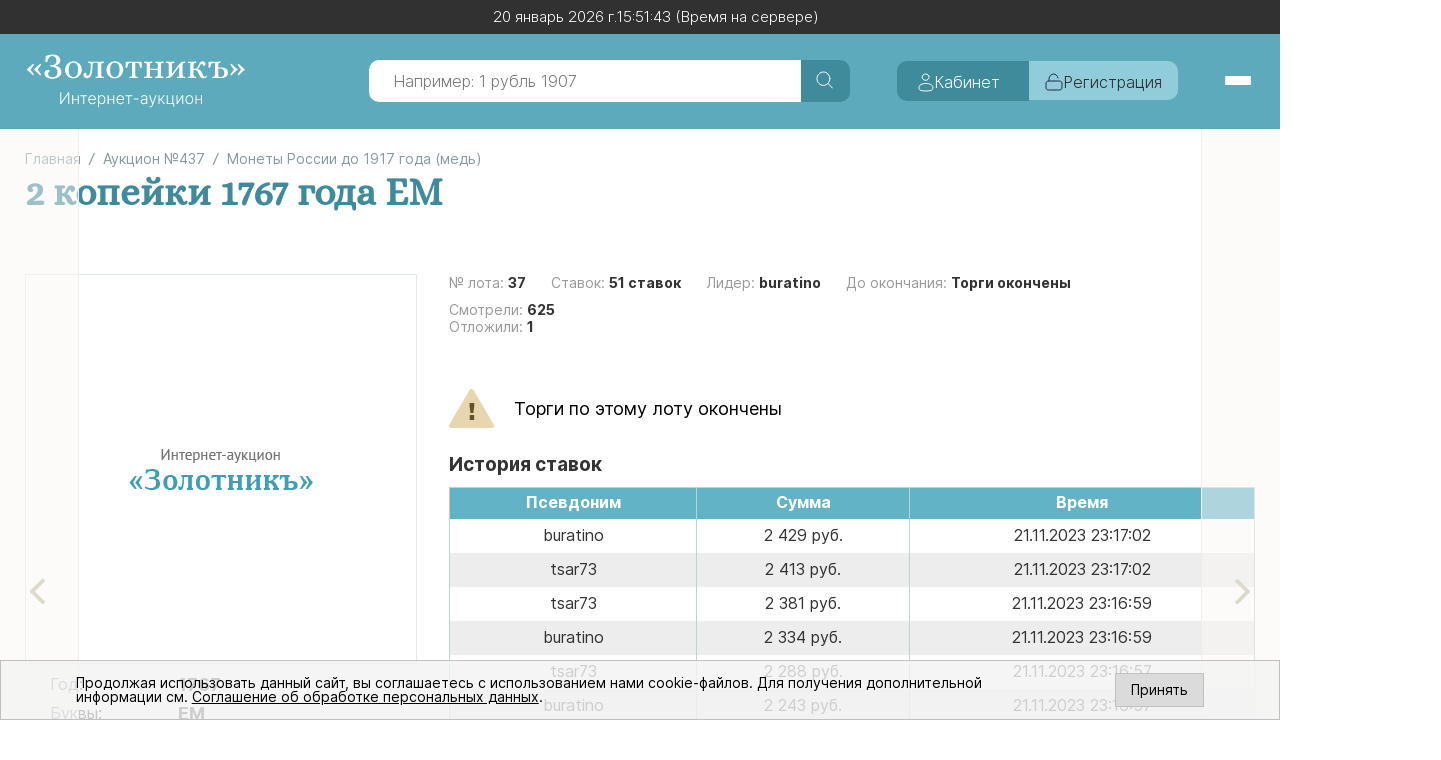

--- FILE ---
content_type: text/html; charset=UTF-8
request_url: https://zolotnuk.ru/auctions/437/monety-rossii-do-1917-goda-med/2-kopejki-1767-goda-em-37/
body_size: 6358
content:
<!DOCTYPE html>
<html  lang="ru-RU">
    <head>
        <meta charset="UTF-8">
        <meta http-equiv="X-UA-Compatible" content="IE=edge">
        <meta name="csrf-param" content="_csrf">
<meta name="csrf-token" content="ltCq-QV6KaRhZCLxv4HTHpc3lw3g-OMqrZeqkpzJgnfVltyjVwlr4QYlQYHZ0L96wkXwQ6m2t2X8x_7R2LHqDg==">
        <title>2 копейки 1767 года ЕМ</title>				
        <script src="/assets/be438c1c/jquery.js"></script>
<script src="/assets/91d50076/yii.js"></script>        <link rel="apple-touch-icon" href="/favicons/favicon.png">
        <link rel="icon" href="/favicons/favicon.ico" type="image/x-icon" />
        <link rel="shortcut icon" href="/favicons/favicon.ico" type="image/x-icon" />
        <link href='https://fonts.googleapis.com/css?family=PT+Sans:400,700,400italic,700italic&subset=latin,cyrillic' rel='stylesheet' type='text/css'>
        <meta name="SKYPE_TOOLBAR" content="SKYPE_TOOLBAR_PARSER_COMPATIBLE" />
        <script src="https://api-maps.yandex.ru/2.1/?apikey=9d1c0263-6f5b-416d-9fbf-6b3621301a6f&lang=ru_RU" type="text/javascript"></script>


  
        
        <!-- New template CSS -->
        <link rel="stylesheet" type="text/css" href="/new_template/css/flipdown/flipdown.css?v=1753078344">
        <link rel="stylesheet" href="/new_template/swiper/swiper.css?v=1714616712">
        <link rel="stylesheet" href="/new_template/css/main_legacy.css?v=1757524765">
        <link rel="stylesheet" href="/new_template/css/style.css?v=1758100246">
        <link rel="stylesheet" href="/new_template/css/stylename.css?v=1756879031">

        <link type="text/css" rel="stylesheet" href="/css/fix.css?v=1758205822" />


        <!-- adaptive -->
        <meta name="viewport" content="width=device-width, initial-scale=1.0">
    </head>

    <body>
                
		<!-- Google Tag Manager (noscript) -->
		<noscript><iframe src="https://www.googletagmanager.com/ns.html?id=GTM-T7D7VLK5"
		height="0" width="0" style="display:none;visibility:hidden"></iframe></noscript>
		<!-- End Google Tag Manager (noscript) -->

        <div class="wrapper">
            <header class="header">
                <div class="header__inner">
                    <div class="header-top">
                        <div class="container">
                            <div class="header-top__inner">
                                <div class="header__times topbar-timer" data-timestamp="1768913500">
                                    <p class="header__date" data-topbar-date>
                                        20 январь 2026 г.
                                    </p>
                                    <p class="header__time">
                                        <span class="time_div"></span> (Время на сервере)
                                    </p>
                                </div>
                            </div>
                    </div>
                    </div>
                    <div class="header-mid">
                        <div class="container">
                            <div class="header-mid__inner">
                                <a href="/" class="header__logo">
                                    <img src="/new_template/img/header/logo.svg" alt="img" class="header__logo-image">
                                </a>
                                <form action="/search/" method="get" class="header__search-form">
                                    <label class="header__label">
                                        <input type="search" class="header__input" name="query" placeholder="Например: 1 рубль 1907" value="">
                                        <div class="header__search">
                                            <img src="/new_template/img/header/search.svg" alt="img" class="header__search-image">
                </div>
                                    </label>
                                </form>
                                <div class="header__btns">
                                                                            <button class="header__btn-sign pop-inp" type="button">
                                            <img src="/new_template/img/header/sign.svg" alt="img" class="header__btn-image">
                                            <span class="header__btn-text-white">
                                                Войти
                                            </span>
                    </button>
                                        <a href="/registration/" class="header__btn-reg">
                                            <img src="/new_template/img/header/reg.svg" alt="img" class="header__btn-image">
                                            <span class="header__btn-text-black">
                                                Регистрация
                                            </span>
                        </a>
                                                    </div>
                                <button class="burger-btn">
                                    <span class="burger-btn__lane1 burger-btn__stroke"></span>
                                    <span class="burger-btn__lane2 burger-btn__stroke"></span>
                                    <span class="burger-btn__lane3 burger-btn__stroke"></span>
                                </button>
                  </div>
                        </div>
                    </div>
                    <div class="header-bot--media">
                        <form action="/search/" method="get" class="header__search-form">
                            <label class="header__label">
                                <input type="search" class="header__input" name="query" placeholder="Например: 1 рубль 1907" value="">
                                <div class="header__search">
                                    <img src="/new_template/img/header/search.svg" alt="img" class="header__search-image">
                                </div>
                            </label>
                            </form>
                        </div>
                    <div class="header-bot">
                        <div class="container">
                            <div class="header-bot__inner">
                                <ul class="menu">
                                                                        <li class="menu__item">
                                        <a href="/auctions/488/" class="menu__link">
                                            АУКЦИОН
                                        </a>
                                    </li>
                                                                        <li class="menu__item">
                                        <a href="/about/" class="menu__link">
                                            ОБ АУКЦИОНЕ
                                        </a>
                                    </li>
                                    <li class="menu__item">
                                        <a href="/auctions/" class="menu__link">
                                            АРХИВ АУКЦИОНОВ
                                        </a>
                                    </li>
                                    <li class="menu__item">
                                        <a href="/rules/" class="menu__link">
                                            ПРАВИЛА
                                        </a>
                                    </li>
                                    <li class="menu__item">
                                        <a href="/oplata-i-dostavka/" class="menu__link">
                                            ОПЛАТА И ДОСТАВКА
                                        </a>
                                    </li>
                                    <li class="menu__item">
                                        <a href="/contacts/" class="menu__link">
                                            КОНТАКТЫ
                                        </a>
                                    </li>
                            </ul>
                                <div class="header__info">
                                    <a href="https://numizm.at/" target="_blank" rel="noopener noreferer nofollow" class="header__info-content">
                                        <div class="header__info-content-top">
                                            <p class="header__info-coin">
                                                НУМИЗМАТ
                                            </p>
                                            <img src="/new_template/img/header/coin.svg" alt="img" class="header__info-image">
                                        </div>
                                        <p class="header__info-desc">
                                            интернет-магазин монет
                                        </p>
                                    </a>
                                    <a href="https://coinsbolhov.ru/" target="_blank" rel="noopener noreferer nofollow" class="header__info-content">
                                        <div class="header__info-content-top">
                                            <span class="header__info-coin">
                                                МОНЕТЫ
                                            </span>
                                            <img src="/new_template/img/header/coin.svg" alt="img" class="header__info-image">
                                        </div>
                                        <span class="header__info-desc">
                                            интернет-магазин монет
                                        </span>
                                    </a>
                                </div>
                            </div>
                        </div>
                    </div>
                </div>
            </header>
            <div class="header-top--hide">
                <div class="container">
                    <div class="header-top__inner">
                        <div class="header__times topbar-timer" data-timestamp="1768913500">
                            <p class="header__date" data-topbar-date>
                                20 январь 2026 г.
                            </p>
                            <p class="header__time">
                                <span class="time_div"></span> (Время на сервере)
                            </p>
                        </div>
                    </div>
                </div>
            </div>

            <main class="main">
                        
            

<div class="lot-wrapper">

            <a href="/auctions/437/monety-rossii-do-1917-goda-med/2-kopejki-1763-goda-em-36/"
           class="lot-arrow lot-arrow--prev">
            <div class="lot-arrow__wrapper">
                <div class="lot-arrow__container">
                    <div class="lot-arrow__title">Предыдущий лот</div>
                    <div class="lot-arrow__img">
                        <img alt="2 копейки 1763 года ЕМ"
                             src="/img/logo.png">
                    </div>
                    <div class="lot-arrow__desc">
                        2 копейки 1763 года ЕМ                    </div>
                </div>
            </div>
        </a>
                <a href="/auctions/437/monety-rossii-do-1917-goda-med/2-kopejki-1797-goda-am-38/"
           class="lot-arrow lot-arrow--next">
            <div class="lot-arrow__wrapper">
                <div class="lot-arrow__container">
                    <div class="lot-arrow__title">Следующий лот</div>
                    <div class="lot-arrow__img">
                        <img alt="2 копейки 1797 года АМ"
                             src="/img/logo.png">
                    </div>
                    <div class="lot-arrow__desc">
                        2 копейки 1797 года АМ                    </div>
                </div>
            </div>
        </a>
    
    <div class="content">

        <div class="wr-title">
            <div class="b-title">
                <div class="breadcrumbs">
                    <ul class="breadcrumb" itemscope itemtype="https://schema.org/BreadcrumbList">
<li itemprop='itemListElement' itemscope itemtype='https://schema.org/ListItem'><a href="/" title="Главная" itemprop="item"><span itemprop='name'>Главная</span></a><span class='hidden' itemprop='position'>1</span></li>
<li itemprop='itemListElement' itemscope itemtype='https://schema.org/ListItem'><a href="/auctions/437/" title="Аукцион №437" itemprop="item"><span itemprop='name'>Аукцион №437</span></a><span class='hidden' itemprop='position'>2</span></li>
<li itemprop='itemListElement' itemscope itemtype='https://schema.org/ListItem'><a href="/auctions/437/monety-rossii-do-1917-goda-med/" title="Монеты России до 1917 года (медь)" itemprop="item"><span itemprop='name'>Монеты России до 1917 года (медь)</span></a><span class='hidden' itemprop='position'>3</span></li>
</ul>                </div>
                <h1>2 копейки 1767 года ЕМ</h1>
            </div>
        </div>

        <div class="next_prev_on_mobile" style="display: none;">
                            <a href="/auctions/437/monety-rossii-do-1917-goda-med/2-kopejki-1763-goda-em-36/" class="prev">Предыдущий лот</a>
            
                            <a href="/auctions/437/monety-rossii-do-1917-goda-med/2-kopejki-1797-goda-am-38/" class="next">Следующий лот</a>
                    </div>

        <div class="card-m" itemscope itemtype="https://schema.org/Product">
            <span class="hidden" itemprop="name">2 копейки 1767 года ЕМ</span>
            <div class="card-l">
                <div class="gal-m">
                    <div class="imgs-m" data-main-slider>
                                                    <div class="gal-slider js-slick-slider">
                                <div class="gal-slider-slide">
                                    <div class="img-m big-face">
                                        <p>
                                            <img alt="2 копейки 1767 года ЕМ"
                                                 src="/img/logo.png">
                                        </p>
                                    </div>
                                                                    </div>

                                                            </div>
                                            </div>
                                                        </div>

                
                                    <p class="hidden" itemprop="description">2 копейки 1767 года ЕМ</p>
                
                <div class="params">
                    <ul>
                                                    <li>
                                <span class="key">Год:</span>
                                <span class="value">1767 </span>
                            </li>
                                                                            <li>
                                <span class="key">Буквы:</span>
                                <span class="value">ЕМ</span>
                            </li>
                                                                            <li>
                                <span class="key">Материал:</span>
                                <span class="value">Медь</span>
                            </li>
                                                                                                    <li>
                                <span class="key">Сохранность:</span>
                                <span class="value">XF</span>
                            </li>
                                                                                                    <li>
                                <span class="key">Страна:</span>
                                <span class="value">Российская Империя</span>
                            </li>
                                                                    </ul>
                </div>
            </div>

            <div class="card-r">
                <div class="info-auction">
                    <ul>
                        <li>№ лота: <span>37</span></li>
                        <li>Ставок: <span>51 ставок</span></li>

                                                                                    <li>Лидер: <span data-user>buratino</span></li>
                                                        <li>
                                До окончания: <span>Торги окончены</span>                            </li>
                            <br>
                        
                        <li class="info-auction__item">
                            <div class="info-auction__item-inner">Смотрели:
                                <span>625</span>
                            </div>
                            <div id="pjax-wish-refresh" data-pjax-container="" data-pjax-push-state data-pjax-timeout="1000">                            <div>
                                Отложили: <span>1</span>
                            </div>
                            </div>                        </li>
                    </ul>
                </div>

                                                            <div class="wr-rate">
                            <div class="attent-rate"><p>Торги по этому лоту окончены</p></div>
                            <div class="hidden" itemprop="offers" itemscope itemtype="https://schema.org/Offer">
                                <span itemprop="priceCurrency">RUB</span>
                                <span itemprop="price">2429</span>
                            </div>
                        </div>
                                    
                                    <div class="history-rate">
                        <div class="tit">История ставок</div>
                        <table class="tab-history">
                            <tr>
                                <th>Псевдоним</th>
                                <th>Сумма</th>
                                <th>Время</th>
                            </tr>
                                                            <tr class="">
                                    <td>buratino</td>
                                    <td>2&nbsp;429 руб.
                                    </td>
                                    <td>21.11.2023 23:17:02</td>
                                </tr>
                                                            <tr class="">
                                    <td>tsar73</td>
                                    <td>2&nbsp;413 руб.
                                    </td>
                                    <td>21.11.2023 23:17:02</td>
                                </tr>
                                                            <tr class="">
                                    <td>tsar73</td>
                                    <td>2&nbsp;381 руб.
                                    </td>
                                    <td>21.11.2023 23:16:59</td>
                                </tr>
                                                            <tr class="">
                                    <td>buratino</td>
                                    <td>2&nbsp;334 руб.
                                    </td>
                                    <td>21.11.2023 23:16:59</td>
                                </tr>
                                                            <tr class="">
                                    <td>tsar73</td>
                                    <td>2&nbsp;288 руб.
                                    </td>
                                    <td>21.11.2023 23:16:57</td>
                                </tr>
                                                            <tr class="">
                                    <td>buratino</td>
                                    <td>2&nbsp;243 руб.
                                    </td>
                                    <td>21.11.2023 23:16:57</td>
                                </tr>
                                                            <tr class="">
                                    <td>tsar73</td>
                                    <td>2&nbsp;199 руб.
                                    </td>
                                    <td>21.11.2023 23:16:56</td>
                                </tr>
                                                            <tr class="">
                                    <td>buratino</td>
                                    <td>2&nbsp;155 руб.
                                    </td>
                                    <td>21.11.2023 23:16:56</td>
                                </tr>
                                                            <tr class="">
                                    <td>tsar73</td>
                                    <td>2&nbsp;112 руб.
                                    </td>
                                    <td>21.11.2023 23:16:55</td>
                                </tr>
                                                            <tr class="">
                                    <td>buratino</td>
                                    <td>2&nbsp;070 руб.
                                    </td>
                                    <td>21.11.2023 23:16:55</td>
                                </tr>
                                                    </table>
                    </div>
                    <div class="pagination">
                                                    <div class="pages">
                                <p>Страница:</p>
                                <ul class="pagination"><li class="active disabled"><span>1</span></li>
<li><a href="/auctions/437/monety-rossii-do-1917-goda-med/2-kopejki-1767-goda-em-37/?page=2" data-page="1">2</a></li>
<li><a href="/auctions/437/monety-rossii-do-1917-goda-med/2-kopejki-1767-goda-em-37/?page=3" data-page="2">3</a></li>
<li><a href="/auctions/437/monety-rossii-do-1917-goda-med/2-kopejki-1767-goda-em-37/?page=4" data-page="3">4</a></li>
<li><a href="/auctions/437/monety-rossii-do-1917-goda-med/2-kopejki-1767-goda-em-37/?page=5" data-page="4">5</a></li>
<li><a href="/auctions/437/monety-rossii-do-1917-goda-med/2-kopejki-1767-goda-em-37/?page=6" data-page="5">6</a></li></ul>                                <div class="num"></div>
                            </div>
                                            </div>
                            </div>
        </div>
    </div>
</div>
            <footer class="footer">
                <div class="container">
                    <div class="footer__inner">
                        <a href="/" class="footer__logo">
                            <img src="/new_template/img/footer/logo.svg" alt="img" class="footer__logo-image">
                        </a>
                        <ul class="footer__menu">
                                                        <li class="footer__item">
                                <a href="/auctions/488/" class="footer__link">
                                    АУКЦИОН
                                </a>
                            </li>
                                                        <li class="footer__item">
                                <a href="/about/" class="footer__link">
                                    ОБ АУКЦИОНЕ
                                </a>
                            </li>
                            <li class="footer__item">
                                <a href="/auctions/" class="footer__link">
                                    АРХИВ АУКЦИОНОВ 
                                </a>
                            </li>
                            <li class="footer__item">
                                <a href="/rules/" class="footer__link">
                                    ПРАВИЛА
                                </a>
                            </li>
                            <li class="footer__item">
                                <a href="/oplata-i-dostavka/" class="footer__link">
                                    ОПЛАТА И ДОСТАВКА
                                </a>
                            </li>
                            <li class="footer__item">
                                <a href="/contacts/" class="footer__link">
                                    КОНТАКТЫ
                                </a>
                            </li>
                        </ul>
                        <div class="footer__desc">
                            <a href="/data-policy/" target="_blank" rel="noopener noreferer" class="footer__desc-link">
                                Политика компании в отношении обработки персональных данных
                            </a>
                            <p class="footer__desc-text">
                                © Интернет-аукцион «Золотник». Все права защищены. 2016 – 2026 г.
                            </p>
                        </div>
                    </div>
                </div>
            </footer>
            
            <!-- Burger Menu -->
            <div class="burger-menu">
                <div class="burger-menu__window">
                    <ul class="menu">
                                                <li class="menu__item">
                            <a href="/auctions/488/" class="menu__link">
                                АУКЦИОН
                            </a>
                        </li>
                                                <li class="menu__item">
                            <a href="/about/" class="menu__link">
                                ОБ АУКЦИОНЕ
                            </a>
                        </li>
                        <li class="menu__item">
                            <a href="/auctions/" class="menu__link">
                                АРХИВ АУКЦИОНОВ
                            </a>
                        </li>
                        <li class="menu__item">
                            <a href="/rules/" class="menu__link">
                                ПРАВИЛА
                            </a>
                        </li>
                        <li class="menu__item">
                            <a href="/oplata-i-dostavka/" class="menu__link">
                                ОПЛАТА И ДОСТАВКА
                            </a>
                        </li>
                        <li class="menu__item">
                            <a href="/contacts/" class="menu__link">
                                КОНТАКТЫ
                            </a>
                        </li>
                    </ul>
                    <div class="header__info">
                        <a href="https://numizm.at/" target="_blank" rel="noopener noreferer nofollow" class="header__info-content">
                            <div class="header__info-content-top">
                                <p class="header__info-coin">
                                    НУМИЗМАТ
                                </p>
                                <img src="/new_template/img/header/coin.svg" alt="img" class="header__info-image">
                            </div>
                            <p class="header__info-desc">
                                интернет-магазин монет
                            </p>
                        </a>
                        <a href="https://coinsbolhov.ru/" target="_blank" rel="noopener noreferer nofollow" class="header__info-content">
                            <div class="header__info-content-top">
                                <span class="header__info-coin">
                                    МОНЕТЫ
                                </span>
                                <img src="/new_template/img/header/coin.svg" alt="img" class="header__info-image">
                            </div>
                            <span class="header__info-desc">
                                интернет-магазин монет
                            </span>
                        </a>
                    </div>
                    <div class="header__btns">
                                                    <button class="header__btn-sign pop-inp" type="button">
                                <img src="/new_template/img/header/sign.svg" alt="img" class="header__btn-image">
                                <span class="header__btn-text-white">
                                    Войти
                                </span>
                            </button>
                            <a href="/registration/" class="header__btn-reg">
                                <img src="/new_template/img/header/reg.svg" alt="img" class="header__btn-image">
                                <span class="header__btn-text-black">
                                    Регистрация
                                </span>
                            </a>
                                </div>
                    <button class="burger-menu__close" type="button">
                        <svg width="24" height="24" viewBox="0 0 24 24" fill="none" xmlns="http://www.w3.org/2000/svg">
                            <path d="M18 6L6 18M6 6L18 18" stroke="currentColor" stroke-width="2" stroke-linecap="round" stroke-linejoin="round"/>
                        </svg>
                    </button>
                </div>
            </div>
        </div>

        <div id="modalWrapper" class="modal-ajax-lot"></div>

        
<div class="pop">
    <div class="close"></div>
    <div class="t-pop">Войти на сайт</div>
    <div class="body-pop">
        <form id="widget-login-form" action="/check-ajax-login/" method="post">
<input type="hidden" name="_csrf" value="ltCq-QV6KaRhZCLxv4HTHpc3lw3g-OMqrZeqkpzJgnfVltyjVwlr4QYlQYHZ0L96wkXwQ6m2t2X8x_7R2LHqDg==">        <input type="hidden" name="rememberMe" value="1">
        <div class="form-group field-loginform-email required">
<div class="field-pop"><label class="control-label" for="loginform-email">Логин</label><input type="text" id="loginform-email" class="form-control" name="LoginForm[email]" aria-required="true"></div><div class="help-block help-block--ml"></div>
</div>        <div class="form-group field-loginform-password required">
<div class="field-pop"><label class="control-label" for="loginform-password">Пароль</label><input type="password" id="loginform-password" class="form-control" name="LoginForm[password]" aria-required="true"></div><div class="help-block help-block--ml"></div>
</div>        <div class="bot-pop">
            <div class="button but-inp"><input type="submit" name="login-button" value="Войти"></div>
            <div class="forgot"><a href="/requestPasswordReset/">Забыли пароль?</a></div>
        </div>
        </form>    </div>
    </div>

		<noinedx>
        <!-- Yandex.Metrika counter -->
			<script type="text/javascript" >
				(function (d, w, c) {
					(w[c] = w[c] || []).push(function() {
						try {
							w.yaCounter24479636 = new Ya.Metrika2({
								id:24479636,
								clickmap:true,
								trackLinks:true,
								accurateTrackBounce:true,
								webvisor:true
						});
					} catch(e) { }
				});

        var n = d.getElementsByTagName("script")[0],
            s = d.createElement("script"),
            f = function () { n.parentNode.insertBefore(s, n); };
			s.type = "text/javascript";
			s.async = true;
			s.src = "https://mc.yandex.ru/metrika/tag.js";

			if (w.opera == "[object Opera]") {
				d.addEventListener("DOMContentLoaded", f, false);
			} else { f(); }
		})(document, window, "yandex_metrika_callbacks2");
		</script>
		<noscript><div><img src="https://mc.yandex.ru/watch/24479636" style="position:absolute; left:-9999px;" alt="" /></div></noscript>
		<!-- /Yandex.Metrika counter -->

		<!-- Global site tag (gtag.js) - Google Analytics -->
		<script async src="https://www.googletagmanager.com/gtag/js?id=UA-57615058-4"></script>
			<script>
				window.dataLayer = window.dataLayer || [];
				function gtag(){dataLayer.push(arguments);}
				gtag('js', new Date());

				gtag('config', 'UA-57615058-4');
			</script>
	
        </noinedx>
    
        <script src="/assets/e5a8f570/jquery.pjax.js"></script>
<script src="/assets/91d50076/yii.validation.js"></script>
<script src="/assets/91d50076/yii.activeForm.js"></script>
<script>jQuery(function ($) {
jQuery(document).pjax("#pjax-wish-refresh a", {"push":true,"replace":false,"timeout":1000,"scrollTo":false,"container":"#pjax-wish-refresh"});
jQuery(document).off("submit", "#pjax-wish-refresh form[data-pjax]").on("submit", "#pjax-wish-refresh form[data-pjax]", function (event) {jQuery.pjax.submit(event, {"push":true,"replace":false,"timeout":1000,"scrollTo":false,"container":"#pjax-wish-refresh"});});
jQuery('#widget-login-form').yiiActiveForm([{"id":"loginform-email","name":"email","container":".field-loginform-email","input":"#loginform-email","encodeError":false,"enableAjaxValidation":true,"validate":function (attribute, value, messages, deferred, $form) {yii.validation.required(value, messages, {"message":"Поле обязательно для заполнения"});value = yii.validation.trim($form, attribute, [], value);}},{"id":"loginform-password","name":"password","container":".field-loginform-password","input":"#loginform-password","encodeError":false,"enableAjaxValidation":true,"validate":function (attribute, value, messages, deferred, $form) {yii.validation.required(value, messages, {"message":"Поле обязательно для заполнения"});yii.validation.string(value, messages, {"message":"Значение «Пароль» должно быть строкой.","min":6,"tooShort":"Минимальное количество символов — 6","skipOnEmpty":1});}}], []);
});</script>          <!-- Original JS files (commented out to avoid conflicts) -->
          <script src="/js/main.js?v=1724244168"></script> 
          
          <!-- New template JS -->
          <script type="text/javascript" src="/new_template/js/flipdown/flipdown.js?v=1756827937"></script>
          <script type="text/javascript" src="/new_template/js/main.js?v=1756897830"></script>
          <script src="/new_template/swiper/swiper.js?v=1714616690"></script>
          
          <!-- Legacy JS for time display and other functionality -->
          <script type="text/javascript" src="/js/fix.js?v=1758206501"></script>
        
        <!-- Legacy scripts for compatibility -->
        <script src="/js/legacy.js?v=1711633536"></script>
        
                                    <div id="nca-cookiesaccept-line" class="nca-cookiesaccept-line style-3 "> <div id="nca-nca-position-left" class="nca-bar nca-style- nca-animation-none nca-position-left"> <div class="nca-cookiesaccept-line-text">Продолжая использовать данный сайт, вы соглашаетесь с использованием нами cookie-файлов. Для получения дополнительной информации см.&nbsp;<a href="/data-policy/" target="_blank">Соглашение об обработке персональных данных</a>.</div> <div><button type="button" id="nca-cookiesaccept-line-accept-btn" onclick="ncaCookieAcceptBtn()">Принять</button></div> </div> </div>
                       

            <script>
                function ncaCookieAcceptBtn() {
                        // Скрываем блок
                        var bar = document.getElementById('nca-cookiesaccept-line');
                        if (bar) {
                            bar.style.display = 'none';
                        }

                        // Устанавливаем куки на 1 год
                        var expires = new Date();
                        expires.setFullYear(expires.getFullYear() + 1);
                        document.cookie = "nca=1; path=/; expires=" + expires.toUTCString() + ";";
                }
            </script>
            </body>
</html>


--- FILE ---
content_type: text/css
request_url: https://zolotnuk.ru/new_template/css/main_legacy.css?v=1757524765
body_size: 18310
content:
/* Normalize.css и базовые стили */
@charset "UTF-8";
/*! normalize.css v8.0.1 | MIT License | github.com/necolas/normalize.css */
html{line-height:1.15;-webkit-text-size-adjust:100%}
main{display:block}
h1{font-size:2em;margin:.67em 0}
hr{-webkit-box-sizing:content-box;box-sizing:content-box;height:0;overflow:visible}
pre{font-family:monospace,monospace;font-size:1em}
a{background-color:transparent}
abbr[title]{border-bottom:none;text-decoration:underline;text-decoration:underline dotted}
b,strong{font-weight:bolder}
code,kbd,samp{font-family:monospace,monospace;font-size:1em}
small{font-size:80%}
sub,sup{font-size:75%;line-height:0;position:relative;vertical-align:baseline}
sub{bottom:-.25em}
sup{top:-.5em}
img{border-style:none}
button,input,optgroup,select,textarea{font-family:inherit;font-size:100%;line-height:1.15;margin:0}
button,input{overflow:visible}
button,select{text-transform:none}
[type=button],[type=reset],[type=submit],button{-webkit-appearance:button}
[type=button]::-moz-focus-inner,[type=reset]::-moz-focus-inner,[type=submit]::-moz-focus-inner,button::-moz-focus-inner{border-style:none;padding:0}
[type=button]:-moz-focusring,[type=reset]:-moz-focusring,[type=submit]:-moz-focusring,button:-moz-focusring{outline:1px dotted ButtonText}
fieldset{padding:.35em .75em .625em}
legend{-webkit-box-sizing:border-box;box-sizing:border-box;color:inherit;display:table;max-width:100%;padding:0;white-space:normal}
progress{vertical-align:baseline}
textarea{overflow:auto}
[type=checkbox],[type=radio]{-webkit-box-sizing:border-box;box-sizing:border-box;padding:0}
[type=number]::-webkit-inner-spin-button,[type=number]::-webkit-outer-spin-button{height:auto}
[type=search]{-webkit-appearance:textfield;outline-offset:-2px}
[type=search]::-webkit-search-decoration{-webkit-appearance:none}
::-webkit-file-upload-button{-webkit-appearance:button;font:inherit}
details{display:block}
summary{display:list-item}
[hidden],template{display:none}


/* Заголовки (только для старых страниц) */
.content h1,.content h2,.content h3,.content h4,.content h5,.content h6{color:#373737;margin:0;padding:15px 0 5px;line-height:1.25;font-weight:400}
.content h1{margin:0 0 20px;padding:0;font-size:32px;line-height:34px;color:#4f6469;font-weight:700}
.content h2{padding:0;margin:0 0 17px;font-size:24px;color:#000;font-weight:700}
.content h3{display:block;padding:0;margin:0 0 13px;font-size:24px;color:#000;font-weight:400}
.content h4,.content h5,.content h6{display:block;padding:0;margin:0 0 16px;font-size:20px;color:#000;font-weight:700}

/* Параграфы и списки (только для старых страниц) */
.content p{color:#000;padding:0;margin:0 0 22px;line-height:22px}
.content ul{list-style-type:none;margin:0 0 22px;padding:0 0 0 20px}
.content ol{margin:0 0 34px;padding:0 0 0 34px}
.content ol li{line-height:normal;margin:0 0 7px;padding:0}
.content  li{line-height:normal;margin:0 0 2px;padding:0;line-height:29px}

.content {
    font-size: 16px;
}

/* Модальные окна */
.blocker{position:fixed;top:0;right:0;bottom:0;left:0;width:100%;height:100%;overflow:auto;z-index:1000;padding:20px;-webkit-box-sizing:border-box;box-sizing:border-box;background-color:#000;background-color:rgba(0,0,0,.75);text-align:center;white-space:nowrap}
.blocker:before{content:"";display:inline-block;height:100%;vertical-align:middle;margin-right:-.05em}
.blocker.behind{background-color:transparent}
.modal{display:none;vertical-align:middle;position:relative;z-index:2;max-width:500px;-webkit-box-sizing:border-box;box-sizing:border-box;width:90%;background:#fff;padding:15px 30px;border-radius:8px;-webkit-box-shadow:0 0 10px #000;box-shadow:0 0 10px #000;text-align:left;white-space:normal}

.modal a.close-modal{position:absolute;top:-12.5px;right:-12.5px;display:block;width:30px;height:30px;text-indent:-9999px;background-size:contain;background-repeat:no-repeat;background-position:50%;background-image:url("[data-uri]")}

.modal-spinner{display:none;position:fixed;top:50%;left:50%;-webkit-transform:translateY(-50%) translateX(-50%);transform:translateY(-50%) translateX(-50%);padding:12px 16px;border-radius:5px;background-color:#111;height:20px}
.modal-spinner>div{border-radius:100px;background-color:#fff;height:20px;width:2px;margin:0 1px;display:inline-block;-webkit-animation:modal-spinner-anim 1.2s infinite ease-in-out;animation:modal-spinner-anim 1.2s infinite ease-in-out}
.modal-spinner .rect2{-webkit-animation-delay:-1.1s;animation-delay:-1.1s}
.modal-spinner .rect3{-webkit-animation-delay:-1s;animation-delay:-1s}
.modal-spinner .rect4{-webkit-animation-delay:-.9s;animation-delay:-.9s}
@-webkit-keyframes modal-spinner-anim{0%,40%,to{-webkit-transform:scaleY(.5)}20%{-webkit-transform:scaleY(1)}}
@keyframes modal-spinner-anim{0%,40%,to{transform:scaleY(.5);-webkit-transform:scaleY(.5)}20%{transform:scaleY(1);-webkit-transform:scaleY(1)}}

/* fancyBox стили */
/*! fancyBox v2.1.4 fancyapps.com | fancyapps.com/fancybox/#license */
.fancybox-image,.fancybox-inner,.fancybox-nav,.fancybox-nav span,.fancybox-outer,.fancybox-skin,.fancybox-tmp,.fancybox-wrap,.fancybox-wrap iframe,.fancybox-wrap object{padding:0;margin:0;border:0;outline:none;vertical-align:top}
.fancybox-wrap{position:absolute;top:0;left:0;z-index:8020}
.fancybox-skin{position:relative;background:#f9f9f9;color:#444;text-shadow:none;border-radius:4px}
.fancybox-opened{z-index:8030}
.fancybox-opened .fancybox-skin{-webkit-box-shadow:0 10px 25px rgba(0,0,0,.5);box-shadow:0 10px 25px rgba(0,0,0,.5)}
.fancybox-inner,.fancybox-outer{position:relative}
.fancybox-inner{overflow:hidden}
.fancybox-type-iframe .fancybox-inner{-webkit-overflow-scrolling:touch}
.fancybox-error{color:#444;font:14px/20px Helvetica Neue,Helvetica,Arial,sans-serif;margin:0;padding:15px;white-space:nowrap}
.fancybox-iframe,.fancybox-image{display:block;width:100%;height:100%}
.fancybox-image{max-width:100%;max-height:100%}
#fancybox-loading,.fancybox-close,.fancybox-next span,.fancybox-prev span{background-image:url(/img/fancybox_sprite.png)}
#fancybox-loading{position:fixed;top:50%;left:50%;margin-top:-22px;margin-left:-22px;background-position:0 -108px;opacity:.8;cursor:pointer;z-index:8060}
#fancybox-loading div{width:44px;height:44px;background:url(/img/fancybox_loading.gif) 50% no-repeat}
.fancybox-close{top:-18px;right:-18px;width:36px;height:36px}
.fancybox-close,.fancybox-nav{position:absolute;cursor:pointer;z-index:8040}
.fancybox-nav{top:0;width:40%;height:100%;text-decoration:none;background:transparent url(/img/blank.gif);-webkit-tap-highlight-color:rgba(0,0,0,0)}
.fancybox-prev{left:0}
.fancybox-next{right:0}
.fancybox-nav span{position:absolute;top:50%;width:36px;height:34px;margin-top:-18px;cursor:pointer;z-index:8040;visibility:hidden}
.fancybox-prev span{left:10px;background-position:0 -36px}
.fancybox-next span{right:10px;background-position:0 -72px}
.fancybox-nav:hover span{visibility:visible}
.fancybox-tmp{position:absolute;top:-99999px;left:-99999px;visibility:hidden;max-width:99999px;max-height:99999px;overflow:visible!important}
.fancybox-lock{overflow:hidden}
.fancybox-overlay{position:absolute;top:0;left:0;overflow:hidden;display:none;z-index:8010;background:url(/img/fancybox_overlay.png)}
.fancybox-overlay-fixed{position:fixed;bottom:0;right:0}
.fancybox-lock .fancybox-overlay{overflow:auto;overflow-y:scroll}
.fancybox-title{visibility:hidden;font:normal 13px/20px Helvetica Neue,Helvetica,Arial,sans-serif;position:relative;text-shadow:none;z-index:8050}
.fancybox-opened .fancybox-title{visibility:visible}
.fancybox-title-float-wrap{position:absolute;bottom:0;right:50%;margin-bottom:-35px;z-index:8050;text-align:center}
.fancybox-title-float-wrap .child{display:inline-block;margin-right:-100%;padding:2px 20px;background:transparent;background:rgba(0,0,0,.8);border-radius:15px;text-shadow:0 1px 2px #222;color:#fff;font-weight:700;line-height:24px;white-space:nowrap}
.fancybox-title-outside-wrap{position:relative;margin-top:10px;color:#fff}
.fancybox-title-inside-wrap{padding-top:10px}
.fancybox-title-over-wrap{position:absolute;bottom:0;left:0;color:#fff;padding:10px;background:#000;background:rgba(0,0,0,.8)}

/* Slick slider стили */
.slick-slider{-webkit-box-sizing:border-box;box-sizing:border-box;-webkit-touch-callout:none;-webkit-user-select:none;-moz-user-select:none;-ms-user-select:none;user-select:none;-ms-touch-action:pan-y;touch-action:pan-y;-webkit-tap-highlight-color:transparent}
.slick-list,.slick-slider{position:relative;display:block}
.slick-list{overflow:hidden;margin:0;padding:0}
.slick-list:focus{outline:none}
.slick-list.dragging{cursor:pointer;cursor:hand}
.slick-slider .slick-list,.slick-slider .slick-track{-webkit-transform:translateZ(0);transform:translateZ(0)}
.slick-track{position:relative;left:0;top:0;display:block;margin-left:auto;margin-right:auto}
.slick-track:after,.slick-track:before{content:"";display:table}
.slick-track:after{clear:both}
.slick-loading .slick-track{visibility:hidden}
.slick-slide{float:left;height:100%;min-height:1px;display:none}
[dir=rtl] .slick-slide{float:right}
.slick-slide img{display:block}
.slick-slide.slick-loading img{display:none}
.slick-slide.dragging img{pointer-events:none}
.slick-initialized .slick-slide{display:block}
.slick-loading .slick-slide{visibility:hidden}
.slick-vertical .slick-slide{display:block;height:auto;border:1px solid transparent}
.slick-arrow.slick-hidden{display:none}
.slick-arrow{position:absolute}
.slick-next.slick-arrow{background-image:url("data:image/svg+xml;charset=utf-8,%3Csvg xmlns='http://www.w3.org/2000/svg' width='8' height='13' viewBox='0 0 8 13'%3E%3Cpath fill='%239accd9' d='M5.333 6.5L0 1.3 1.333 0 8 6.5 1.333 13 0 11.7z'/%3E%3C/svg%3E");right:-25px}
.slick-next.slick-arrow,.slick-prev.slick-arrow{width:25px;height:60px;background-repeat:no-repeat;background-size:8px 13px;background-position:50%;border:none;font-size:0;padding:0;background-color:transparent}
.slick-prev.slick-arrow{background-image:url("data:image/svg+xml;charset=utf-8,%3Csvg xmlns='http://www.w3.org/2000/svg' width='8' height='13' viewBox='0 0 8 13'%3E%3Cpath fill='%239accd9' d='M2.667 6.5L8 1.3 6.667 0 0 6.5 6.667 13 8 11.7z'/%3E%3C/svg%3E");left:-25px}
.gal-preview .slick-slide{min-width:60px;padding-right:9px}
.slick-slide.slick-current.state-active .gal-preview-slide{border:1px solid #58aac1}
.gal-slider .slick-track,.gal-slider .slick-track .slick-slide>div{height:100%}

/* Формы и валидация */
.line-reg--email{display:-webkit-box;display:-ms-flexbox;display:flex}
#signupform-city.has-error,.form-group.has-error .form-control{border:2px solid #dc2062;border-radius:2px}
.form-group.has-error .help-block{font-size:14px;line-height:1.2;color:#dc2062}
.field-text:not(.is-hidden)+.help-block{display:none}
.help-block--ml{margin-left:130px}
.customP .help-block{margin-top:5px;font-size:14px;line-height:1.2;color:#dc2062}
.customP .check{border:2px solid #dc2062;opacity:1;-webkit-appearance:none;-moz-appearance:none;appearance:none}
.customP .check:checked{opacity:0}
.form-group.has-error input{border:1px solid #c66;border-radius:0;height:32px;line-height:32px}
#signupform-city.has-error+.field-text+.help-block{display:none}
.form-group.has-error.textarea textarea{border:1px solid #c66;border-radius:0}

/* Сортировка таблиц */
a.asc:after,a.desc:after{position:relative;top:1px;display:inline-block;font-family:Glyphicons Halflings;font-style:normal;font-weight:400;line-height:1;padding-left:5px}
a.asc:after{content:"\e151"}
a.desc:after{content:"\e152"}
.sort-numerical a.asc:after{content:"\e153"}
.sort-numerical a.desc:after{content:"\e154"}
.sort-ordinal a.asc:after{content:"\e155"}
.sort-ordinal a.desc:after{content:"\e156"}
.grid-view th{white-space:nowrap}

/* Вспомогательные блоки */
.hint-block{display:block;margin-top:5px;color:#999}
.error-summary{color:#a94442;background:#fdf7f7;border-left:3px solid #eed3d7;padding:10px 20px;margin:0 0 15px}

/* Таблицы */
table{border-collapse:collapse;background-color:transparent}
.table{width:100%;max-width:100%;margin-bottom:1rem}
.table td,.table th{padding:.75rem;vertical-align:top;border-top:1px solid #eceeef}
.table thead th{vertical-align:bottom;border-bottom:2px solid #eceeef}
.table tbody+tbody{border-top:2px solid #eceeef}
.table .table{background-color:#fff}
.table-sm td,.table-sm th{padding:.3rem}
.table-bordered,.table-bordered td,.table-bordered th{border:1px solid #eceeef}
.table-bordered thead td,.table-bordered thead th{border-bottom-width:2px}
.table-striped tbody tr:nth-of-type(odd){background-color:rgba(0,0,0,.05)}
.table-active,.table-active>td,.table-active>th,.table-hover .table-active:hover,.table-hover .table-active:hover>td,.table-hover .table-active:hover>th,.table-hover tbody tr:hover{background-color:rgba(0,0,0,.075)}
.table-success,.table-success>td,.table-success>th{background-color:#dff0d8}
.table-hover .table-success:hover,.table-hover .table-success:hover>td,.table-hover .table-success:hover>th{background-color:#d0e9c6}
.table-info,.table-info>td,.table-info>th{background-color:#d9edf7}
.table-hover .table-info:hover,.table-hover .table-info:hover>td,.table-hover .table-info:hover>th{background-color:#c4e3f3}
.table-warning,.table-warning>td,.table-warning>th{background-color:#fcf8e3}
.table-hover .table-warning:hover,.table-hover .table-warning:hover>td,.table-hover .table-warning:hover>th{background-color:#faf2cc}
.table-danger,.table-danger>td,.table-danger>th{background-color:#f2dede}
.table-hover .table-danger:hover,.table-hover .table-danger:hover>td,.table-hover .table-danger:hover>th{background-color:#ebcccc}
.thead-inverse th{color:#fff;background-color:#292b2c}
.thead-default th{color:#464a4c;background-color:#eceeef}
.table-inverse{color:#fff;background-color:#292b2c}
.table-inverse td,.table-inverse th,.table-inverse thead th{border-color:#fff}
.table-inverse.table-bordered{border:0}
.table-responsive{display:block;width:100%;overflow-x:auto;-ms-overflow-style:-ms-autohiding-scrollbar}
.table-responsive.table-bordered{border:0}

/* Шрифт рубля */
@font-face{font-family:als_rublregular;src:url(/fonts/rouble.eot);src:url(/fonts/rouble.eot?#iefix) format("embedded-opentype"),url(/fonts/rouble.woff) format("woff"),url(/fonts/rouble.ttf) format("truetype"),url(/fonts/rouble.svg#als_rublregular) format("svg");font-weight:400;font-style:normal}

/* Утилитарные классы */
.clear{clear:both;height:0;font-size:0;padding:0;margin:0;line-height:0}
.hidden{display:none}
.visually-hidden{position:absolute;clip:rect(0 0 0 0);width:1px;height:1px;margin:-1px}
.is-hidden{display:none}

/* Дополнительные утилиты */
.mt-18{margin-top:18px}
.mb-5{margin-bottom:5px}
.mb-10{margin-bottom:10px}
.text-size-14{font-size:14px}
.text-blue{color:#3a9ab4!important}

/* Пагинация */
.pagination{margin:40px 0 0;text-align:center}

/* Старые совместимые попапы */
.pop{display:none;position:fixed;z-index:101;top:-350px;margin:-175px 0 0;background:#f4f6f7;width:520px;border-radius:3px}
.close{position:absolute;top:11px;right:11px;width:17px;height:17px;background:url(/img/sprite.png) -20px -972px no-repeat;cursor:pointer}
.t-pop{margin:0 0 31px;padding:13px 30px 15px;background:#58aac1;border-radius:3px 3px 0 0;font-size:20px;font-weight:700;color:#fff}
.body-pop{padding:0 0 28px}
.overlay{display:none;position:fixed;top:0;left:0;z-index:100;width:100%;height:100%;background:url(/img/overlay.png)}

/* Breadcrumbs */
.breadcrumbs{margin:0 0 12px}
.breadcrumbs ul{margin:0 0 12px!important;list-style-type:none!important;margin:0!important;padding:0!important}
.breadcrumbs li{display:inline-block;vertical-align:top;margin:0 0 0 2px;padding:0 0 0 15px;line-height:normal;background:url(/img/marker-bred.png) no-repeat 0 3px;font-size:14px;color:#8a999d}
.breadcrumbs li:first-child{margin-left:0;padding-left:0;background:none}
.breadcrumbs li a{color:#8a999d}

/* Старые стили для совместимости со старыми страницами */
.browserhappy{position:fixed;left:50%;top:30%;z-index:101;margin:0 0 0 -200px;background:#fff;padding:20px;width:360px;border:1px solid #ccc}
.browserhappy-overlay{position:fixed;top:0;left:0;width:100%;height:100%;z-index:99;background:url(/img/overlay.png)}

/* Специфичные стили для лотов (совместимость) */
.red>td{background:none repeat scroll 0 0 #ccc}
.red>td:nth-child(2),.red>td:nth-child(3){font-weight:700}
a.more{background-color:#5daabc;border-radius:3px;color:#fff;display:block;margin:0 auto 20px;padding:8px;width:145px;position:relative}
a.more.block:after{width:28px;height:28px;background:url(/img/loader.gif);top:5px;left:42%}
a.more.block:after,a.more.block:before{content:"";display:block;position:absolute}
a.more.block:before{background:#fff;width:100%;height:100%;top:0;left:0;opacity:.7}

/* Кнопки */
.btn{display:inline-block;background-color:#5daabc;color:#fff;font-size:16px;line-height:1;border-radius:3px;padding:10px 20px;border:none;cursor:pointer}
.btn:hover{text-decoration:underline}
.btn--light{
    color: #5daabc;
    background-color: #f1f1f1;
}

/* Иконки состояния */
.paid--icon{position:relative;display:-webkit-box;display:-ms-flexbox;display:flex;-webkit-box-align:center;-ms-flex-align:center;align-items:center;font-size:14px}
.paid--icon:before{content:"";display:inline-block;width:12px;height:10px;margin-right:6px;background-repeat:no-repeat;background-image:url("data:image/svg+xml;charset=utf-8,%3Csvg width='12' height='10' viewBox='0 0 12 10' fill='none' xmlns='http://www.w3.org/2000/svg'%3E%3Cpath d='M10.888 1.128a.386.386 0 0 0-.576 0L3.795 7.984 1.678 5.757a.386.386 0 0 0-.566.01.437.437 0 0 0 0 .585l2.4 2.525c.156.164.41.164.566 0l6.8-7.154a.436.436 0 0 0 .01-.595z' fill='%233A9AB4' stroke='%233A9AB4' stroke-width='.5'/%3E%3C/svg%3E")}

/* Цветовые утилиты */
.bg-light-red,.bg-light-red td{background-color:#f5e0d7}

/* Старые модальные окна */
.info-modal{border-radius:3px;max-width:520px;padding:0;-webkit-box-shadow:none;box-shadow:none}
.info-modal--large{max-width:90%}
.info-modal__heading{padding:13px 30px 15px;background:#58aac1;font-size:20px;font-weight:700;color:#fff}
.info-modal a.close-modal{position:absolute;top:11px;right:11px;width:17px;height:17px;background:url(/img/sprite.png) -20px -972px no-repeat;cursor:pointer}
.info-modal__body{padding:30px;background-color:#f4f6f7;color:#333}
.info-modal__body p{color:#333}
.info-modal__body--center{text-align:center}

/* Чекбоксы */
.simple-checkbox{display:-webkit-box;display:-ms-flexbox;display:flex;-webkit-box-align:center;-ms-flex-align:center;align-items:center;cursor:pointer;margin:24px 0}
.simple-checkbox:last-child{margin-bottom:0}
.simple-checkbox--no-mt{margin-top:0}
.simple-checkbox:hover .simple-checkbox__icon{background:#fff;-webkit-box-shadow:0 0 0 1px #d2d2d2 inset;box-shadow:inset 0 0 0 1px #d2d2d2}
.simple-checkbox input{position:absolute;clip:rect(0 0 0 0);width:1px;height:1px;margin:-1px}
.simple-checkbox input:checked~.simple-checkbox__icon{background:#fff;-webkit-box-shadow:0 0 0 1px #d2d2d2 inset;box-shadow:inset 0 0 0 1px #d2d2d2}
.simple-checkbox input:checked~.simple-checkbox__icon svg{opacity:1;visibility:visible}
.simple-checkbox input.error~.simple-checkbox__icon{-webkit-box-shadow:0 0 0 1px #e62222 inset;box-shadow:inset 0 0 0 1px #e62222;background:#ffefef}
.simple-checkbox input.error~.simple-checkbox__text,.simple-checkbox input.error~.simple-checkbox__text a{color:#e62222}
.simple-checkbox__icon{height:24px;width:24px;border-radius:2px;-webkit-box-shadow:0 0 0 1px #ccc inset;box-shadow:inset 0 0 0 1px #ccc;background:#fff;margin-right:10px;display:-webkit-box;display:-ms-flexbox;display:flex;-webkit-box-align:center;-ms-flex-align:center;align-items:center;-webkit-box-pack:center;-ms-flex-pack:center;justify-content:center;-ms-flex-negative:0;flex-shrink:0}
.simple-checkbox__icon svg{visibility:hidden;opacity:0;display:block;width:11px}
.simple-checkbox label.error{display:none!important}
.simple-checkbox__text{color:#383530;font-size:13px;font-weight:700;line-height:1.3}

/* Формы - дополнительные стили */
.form-control{-webkit-box-sizing:content-box!important;box-sizing:content-box!important}
.form-control.is-disabled{background-color:rgba(222,226,230,.5);color:#9e9ea4;pointer-events:none}
.ez-checkbox-green.has-error{border:2px solid #c66}
.form-group .field-text{font-size:14px;line-height:1.2;color:#dc2062}

/* Подсказки для автокомплита */
.suggestions-wrapper .suggestions-suggestions{position:absolute;z-index:10;width:100%;-webkit-box-sizing:border-box;box-sizing:border-box;background-color:#fff;border:1px solid #d2d2d2;border-top:0}
.suggestions-wrapper .suggestions-suggestions .suggestions-hint{display:none!important}
.suggestions-wrapper .suggestions-suggestions .suggestions-suggestion{padding:10px}
.suggestions-wrapper .suggestions-suggestions .suggestions-suggestion:hover{background-color:rgba(222,226,230,.5)}
.suggestions-wrapper .suggestions-suggestions .suggestions-promo{display:none!important}

/* Позиционирование */
.pos-rel{position:relative}

/* Базовые стили из heritage.scss (совместимость) */



/* Специальные предупреждения */
p.attent-list{
    margin-top:17px;
    /* margin-bottom:-23px;
    margin-left:-20px; */
    padding:16px 25px 19px;
    background:#f6f6f6;
    color:#dc2062
}


/* Списки с маркерами */
ul.list li{position:relative;padding:0 0 0 20px;line-height:29px}
ul.list li:before{position:absolute;top:12px;left:0;content:"";display:block;width:8px;height:8px;background:#cacaca}
ul.big-list li{position:relative;padding:0 0 0 20px;margin-top:35px;line-height:29px}
ul.big-list li:first-child{margin-top:0}
ul.big-list li:before{position:absolute;top:12px;left:0;content:"";display:block;width:8px;height:8px;background:#cacaca}

/* Специальные заголовки */
h4.t-list{margin:0 0 5px 40px}
h4.t-list2{margin-left:40px}
p.p-list{margin-left:40px}

/* Нумерованные списки */
.list-ol{padding:0 0 0 40px}
.list-ol p{margin:0;padding:0;font-size:20px}
.list-ol ol{padding:0 0 0 27px}

/* Специальные блоки для контента */
.b-title h1 .date-tit{font-size:23px}
.regular{padding:10px 0 0}
.but-reguar{margin:0 0 34px}
.but-reguar .but-views{font-size:18px;margin-right:16px}
.but-reguar .but-views a{padding-left:25px;padding-right:25px}

/* Основные блоки контента */
.content{max-width:1200px;padding:0 40px;margin:0 auto}
.content:after{content:"";display:block;clear:both;height:0}
.attent{position:relative;padding:11px 0 10px;font-size:18px;color:#c66;font-weight:700;text-align:center}
.attent:before{position:absolute;top:0;left:50%;width:4000px;height:1px;margin:0 0 0 -2000px;display:block;content:"";background:#ebebeb}

/* Заголовочные блоки */
.wr-title{position:relative;margin:0 0 20px}

.b-title{position:relative;z-index:5;display:table-cell;vertical-align:middle;height:110px}
.b-title h1{position:relative;top:-4px;margin:0 0 4px;padding:0;line-height:normal;font-size:34px;line-height:34px;color:#3f8a9c;font-weight:700}
.b-title h1 span{font-size:34px;font-weight:400}

/* Формы регистрации и полей */
.b-regist{margin:55px 0 0}
.line-reg{margin:0 0 26px}
.line-reg:after{clear:both;display:block;content:"";height:0}
.left-reg{float:left;width:34.7%;text-align:right}
.left-reg--email{width:auto;margin-right:35px}
.left-reg label{display:inline-block;margin:8px 0 0;font-size:18px;font-weight:700;color:#333}
.left-reg label.label2{margin:0}
.right-reg{float:right;width:62.5%}
.field{position:relative;display:inline-block;vertical-align:top}
.field input{width:354px;height:36px;padding:0 35px 0 14px;line-height:36px;border:1px solid #d2d2d2;border-radius:2px;font-size:18px;color:#333;font-weight:400;font-family:PT Sans,sans-serif;outline:none}
.field2 input{width:161px}
.error{border:2px solid #c66;border-radius:2px}
.error:before{position:absolute;right:10px;top:6px;content:"";display:block;width:22px;height:20px;background:url(/img/sprite.png) -20px -733px no-repeat}
.error input{border:1px solid #c66;border-radius:0;height:32px;line-height:32px}
.error.textarea textarea{border:1px solid #c66;border-radius:0}
.right-reg span.error-txt{display:block;margin:6px 0 0;font-size:14px;color:#c66}
.textarea{width:405px;position:relative}
.textarea textarea{width:354px;height:146px;padding:8px 35px 0 14px;border:1px solid #d2d2d2;border-radius:2px;font-size:18px;color:#333;font-weight:400;font-family:PT Sans,sans-serif;outline:none;overflow-y:auto;resize:none}
.left-reg p{margin:0;padding:0;font-size:18px;font-weight:700;color:#333}

/* Чекбоксы и радио */
.check{display:-webkit-box;display:-ms-flexbox;display:flex;-webkit-box-align:center;-ms-flex-align:center;align-items:center;margin-bottom:15px}
.check label{display:inline-block;vertical-align:top;margin:0 0 0 15px;font-size:18px;color:#333;cursor:pointer;line-height:1.2}
.radio ul{list-style-type:none;margin:0;padding:0}
.radio li{display:inline-block;vertical-align:top;margin:0 0 0 15px;padding:0;line-height:normal;background:none}
.radio li:first-child{margin:0}
.radio li label{display:inline-block;vertical-align:top;margin:0 0 0 5px;font-size:18px;color:#333;cursor:pointer}
.ez-hide{display:block;width:24px;height:24px;opacity:0;filter:alpha(opacity=0)}
.ez-checkbox-green{width:24px;height:24px;background:transparent url(/img/sprite.png) -20px -357px no-repeat;display:inline-block}
.ez-checked-green{background:transparent url(/img/sprite.png) -20px -401px no-repeat}
.ez-radio{width:24px;height:24px;background:transparent url(/img/sprite.png) -20px -445px no-repeat;display:inline-block}
.ez-selected{background:transparent url(/img/sprite.png) -20px -489px no-repeat}

/* Кнопки форм */
.button input{display:block;padding:0 20px;margin:0;border:none;background:#5daabc;border-radius:2px;font-size:18px;color:#fff;height:42px;line-height:42px;cursor:pointer;outline:none;font-weight:400;font-family:PT Sans,sans-serif}
.button input:hover{background:#429ab3}
.but-reg input{width:212px}
.check.customP{display:-webkit-box;display:-ms-flexbox;display:flex;-ms-flex-wrap:wrap;flex-wrap:wrap}

/* Попапы для входа */
.field-pop{margin:26px 0 0}
.field-pop label{display:inline-block;vertical-align:top;margin:6px 20px 0 0;width:110px;text-align:right;font-size:18px;font-weight:700}
.field-pop input{width:251px;height:36px;padding:0 35px 0 14px;line-height:36px;border:1px solid #d2d2d2;border-radius:2px;font-size:18px;color:#333;font-weight:400;font-family:PT Sans,sans-serif;outline:none}
.bot-pop{margin:25px 0 0;padding:0 88px 0 135px;overflow:hidden}
.but-inp{float:left}
.but-inp input{width:100px}
.forgot{float:right;margin:9px 0 0;font-size:16px}
.forgot a{color:#adadad;text-decoration:underline}
.forgot a:hover{text-decoration:none}
.error-pop{padding:20px 0 27px;border-top:1px solid #d2d2d2;text-align:center;font-size:16px;font-weight:700;color:#c66}

/* Дополнительные стили из heritage.scss */

/* Старые специфичные компоненты */
.cats{margin:-5px 0 7px 0}
.cats ul{list-style-type:none;margin:0 0 0 0px;padding:0}
.cats li{display:inline-block;vertical-align:top;margin:0 0 8px 7px;padding:0 12px 0 0;line-height:normal;background:url(/img/marker-cat.png) right 2px no-repeat;font-size:14px;color:#333;font-weight:700}
.cats li a{color:#3a9ab4;font-weight:400}
.cats li:last-child{background:none}

/* Старые таблицы лотов */
.table-lot table{border-collapse:collapse;width:100%;border-bottom:1px solid #dedede}
.table-lot th{padding:12px 12px 13px 12px;background:#63b3c6;font-size:15px;color:#fff;font-weight:700;border-left:1px solid #8dc7d3;border-right:1px solid #8dc7d3}
.star-th{position:relative;left:4px;width:20px;height:20px;background:url(/img/sprite.png) -20px -932px no-repeat}
.table-lot td{padding:5px 12px 5px 12px;font-size:14px;font-weight:400;border-left:1px solid #dedede;border-right:1px solid #dedede;text-align:center;cursor:pointer}
.table-lot td.name{width:206px;padding-left:19px;text-align:left}
.table-lot td.name a{color:#333;display:-webkit-box;-webkit-box-orient:vertical;-webkit-line-clamp:2;overflow:hidden}
.name-td.active{position:relative;padding:0 0 0 28px}
.name-td.active a:before{position:absolute;top:50%;left:-7px;margin-top:-12px;content:"";display:block;width:24px;height:24px;background:url(/img/favorite.svg) no-repeat}
.table-lot td a.favorite{position:relative;top:2px;display:inline-block;width:22px;height:20px;background:url(/img/sprite.png) -20px -813px no-repeat}
.table-lot td a.favorite:hover{background:url(/img/sprite.png) -20px -773px no-repeat}
.table-lot td a.favorite.in{background:url(/img/sprite.png) -20px -853px no-repeat}
.table-lot td a.favorite.in:hover{background:url(/img/sprite.png) -20px -693px no-repeat}
.die-f{display:none;position:absolute;bottom:-33px;left:100%;margin:0 0 0 -9px;z-index:50;white-space:nowrap;text-align:center;padding:4px 10px 6px 10px;background:#fff2a9;border-radius:1px;font-size:12px;color:#000;text-decoration:none}
.table-lot tr td a.favorite:hover .die-f{display:block}
.table-lot tr td a.favorite.check-f{background:url(/img/sprite.png) -20px -813px no-repeat}
.table-lot td a.favorite.active{background:url(/img/sprite.png) -20px -853px no-repeat!important}
.table-lot td.photo-td{position:relative;width:64px;padding:0}
.table-lot td.photo-td img{float:left;display:block;width:19px;height:19px}
.photo-z{width:38px;height:19px;border:1px solid #e4e4e4;margin:0 auto;background:#fff;overflow:hidden}
.table-lot td.photo-td:hover a.photo-t{display:block}
.table-lot td a.photo-t{display:none;position:absolute;top:0;left:0;height:100%;width:100%;background:url(/img/overlay-tab.png);pointer-events:none}
.table-lot td a.photo-t:before{position:absolute;top:50%;left:50%;margin:-15px 0 0 -15px;z-index:5;content:"";width:30px;height:29px;display:block;background:url(/img/sprite.png) -20px -219px no-repeat}
.table-lot td span.price-c{font-size:14px;color:#4d7f85;font-weight:700}
.table-lot tr:hover td{background:#f9dfd6}
.table-lot tr:nth-child(odd){background:#eaf5f1}
.time-td span{display:block;font-size:12px;color:#929292}
.page-l{text-align:center;font-size:16px;color:#959494;height:96px;background:url(/img/line-page.png) repeat-x 0 50%}
.page-l span{display:inline-block;vertical-align:top;margin:37px 0 0;padding:0 25px;background:#fff}

/* Сепаратор таблиц */
.separate-t{background-attachment:scroll!important;background-clip:border-box!important;background-color:#fff;background-image:none!important;background-origin:padding-box!important;background-position:0 0!important;background-repeat:repeat!important;background-size:auto auto!important;border-bottom:1px solid #dedede;border-top:1px solid #dedede;padding:0!important}

/* Табы кабинета */
.js-tabs-content{display:none}
.js-tabs-content.active{display:block}
.nav-cab{margin:0 0 33px}
.nav-cab ul{list-style-type:none;margin:0;padding:0;border-bottom:1px solid #dedede}
.nav-cab li{display:inline-block;vertical-align:top;margin:0;padding:0;height:40px;line-height:normal;background:none;font-size:18px}
.nav-cab li a{display:block;padding:7px 14px 0;height:41px;border:1px solid transparent;border-bottom:none;text-decoration:none;border-radius:3px 3px 0 0}
.nav-cab li.active a{border:1px solid #dedede;border-bottom:none;background:#fff;color:#4f6469}
.tab-cab{min-height:250px}
.tab-cab:after{content:"";display:block;clear:both;height:0}
.tab-left{float:left;margin:0 20px 0 0;width:210px}
.menu-lot{margin:0 0 12px 10px}
.menu-lot p{margin:0 0 12px;padding:0;line-height:normal;font-size:18px;font-weight:700;color:#333}
.menu-lot ul{list-style-type:none;margin:0;padding:0}
.menu-lot li{margin:0 0 1px;padding:0;line-height:normal;background:none;font-size:16px}


.menu-lot li a, .menu-lot li span {
    display: inline-block;
    width: 100%;
    height: 30px;
    padding: 4px 22px 0 12px;
    font-size: 16px;
}

.menu-lot li span{position:relative;color:#333;background:#f3f0d9}
.menu-lot li span:before{content:"";position:absolute;top:0;right:0;width:12px;height:30px;display:block;background:#f3f0d9 url(/img/sprite.png) -20px -1061px no-repeat}
.menu-lot li.active{cursor:default;position:relative;color:#333;background:#f3f0d9}
.menu-lot li.active,.menu-lot li.non-active{display:inline-block;width:97px;height:26px;padding:4px 22px 0 12px}
.menu-lot li.non-active{text-decoration:none;color:#5d95c5;cursor:pointer}
.menu-lot li.non-active:hover{text-decoration:underline}
.menu-lot li.active:before{content:"";position:absolute;top:0;right:0;width:12px;height:30px;display:block;background:#f3f0d9 url(/img/sprite.png) -20px -1061px no-repeat}
.tab-right{padding:0 0 25px;overflow:hidden}

/* Цветовые классы */
.red-c{color:#d84b4b!important}
.t-close{display:inline-block;padding-top:8px;padding-bottom:8px;font-size:14px!important}

/* Селектбокс */
.select-f{margin:0 0 19px}
.selectbox{vertical-align:middle;cursor:pointer}
.selectbox .select{width:130px;height:25px;padding:3px 35px 0 5px;font-size:16px;color:#919191;text-align:right;border:1px solid #d2d2d2;border-radius:3px}
.selectbox .select .text{display:block;width:100%;white-space:nowrap;text-overflow:ellipsis;overflow:hidden}
.selectbox .trigger{position:absolute;top:0;right:0;width:25px;height:100%;background:#f2f2f2;border-radius:0 2px 2px 0}
.selectbox .trigger .arrow{position:absolute;top:11px;right:6px;border-left:6px solid transparent;border-right:6px solid transparent;border-top:6px solid #000;width:0;height:0;overflow:hidden}
.selectbox .dropdown{top:31px;width:170px;margin:0;padding:4px 0;max-height:250px;overflow-y:auto;background:#fff;border:1px solid #d2d2d2;border-radius:3px}
.selectbox .dropdown ul{margin:0;padding:0;list-style-type:none}
.selectbox li{padding:5px 35px 6px 5px;text-align:right;margin:0;color:#919191;font-size:16px}
.selectbox li:hover{background:#f2f2f2}
.selectbox li.disabled{color:#aaa}
.selectbox li.disabled:hover{background:none}

/* Дополнительные звезды */
.star-th2{position:relative;left:2px;width:22px;height:20px;background:url(/img/sprite.png) -20px -613px no-repeat}
.table-lot td a.del-favorite{position:relative;top:2px;display:inline-block;width:22px;height:20px;background:url(/img/sprite.png) -20px -653px no-repeat}
.table-lot td a.del-favorite:hover{background:url(/img/sprite.png) -20px -693px no-repeat}
.table-lot tr td a.del-favorite:hover .die-f{display:block}
.table-lot td a.del-favorite .die-f{bottom:-33px;left:auto;right:100%;margin:0 0 0 -9px;z-index:50}

/* Нет лотов */
.no-lots{margin:80px 0 0;text-align:center;font-size:19px;color:#b1b1b1;font-weight:700}
.no-lots span{position:relative;left:-78px;display:inline-block;vertical-align:top;padding:0 0 0 78px}
.no-lots span:before{position:absolute;top:-4px;left:0;content:"";width:51px;height:32px;display:block;background:url(/img/sprite.png) -20px 0 no-repeat}

/* Карточка монет - старые стили */
.card-m{margin:35px 0 0}
.card-m:after{content:"";clear:both;display:block;height:0}
.card-l{float:left;width:392px;margin:0 32px 0 0}
.gal-m{position:relative;height:390px;border:1px solid #dfe8eb;margin:0 0 10px}
.img-m{position:absolute;top:0;display:block;text-align:center;width:390px;height:390px}
.img-m p{display:table-cell;vertical-align:middle;margin:0;padding:0;text-align:center;width:390px;height:390px}
.img-m img{max-width:340px;max-height:340px}
.big-face{-webkit-transform:rotateY(0deg);transform:rotateY(0deg);-webkit-transition:all .3s ease 0s;transition:all .3s ease 0s;z-index:1}
.big-reverse{-webkit-transform:rotateY(90deg);transform:rotateY(90deg);-webkit-transition:all .3s ease 0s;transition:all .3s ease 0s;z-index:0}
.rev-kop .big-face{-webkit-transform:rotateX(90deg);transform:rotateX(90deg);-webkit-transition:.3s;transition:.3s}
.rev-kop .big-reverse{-webkit-transform:rotateX(0deg);transform:rotateX(0deg);-webkit-transition:.3s;transition:.3s}
.linse-big{position:absolute;left:20px;bottom:20px;z-index:50;pointer-events:none}
.linse-big a{display:block;width:32px;height:32px}
.linse-big a:before{position:absolute;left:50%;top:50%;margin:-15px 0 0 -15px;content:"";display:block;width:32px;height:32px;background:url(/img/zoom.svg) no-repeat}
.d-big{position:absolute;right:22px;bottom:24px;z-index:50;width:26px;height:22px;cursor:pointer;background:url(/img/rotate.svg) no-repeat}

/* Параметры */
.params{padding:0 0 0 25px}
.params ul{list-style-type:none;margin:0;padding:0}
.params li{margin:8px 0 0;padding:0;line-height:normal;background:none;display:-webkit-box;display:-ms-flexbox;display:flex}
.params li:first-child{margin:0}
.params .value{font-size:18px;color:#333;font-weight:700;-webkit-box-flex:1;-ms-flex:1;flex:1}
.params .key{width:128px;display:inline-block;vertical-align:top;font-weight:400}
.card-r{overflow:hidden}

/* Информация об аукционе */
.info-auction{margin:0 0 18px}
.info-auction__item-inner{margin-right:20px}
.info-auction ul{list-style-type:none!important;margin:0 0 0 -20px!important;padding:0!important}
.info-auction li{display:inline-block!important;vertical-align:top!important;margin:0 0 10px 20px!important;padding:0!important;line-height:normal!important;background:none!important;font-size:14px!important;color:#999!important}
.info-auction li span{font-size:14px!important;font-weight:700!important;color:#333!important}
.info-auction .info-auction__item{display:-webkit-box;display:-ms-flexbox;display:flex}

/* Кнопки избранного */
.but-fav{margin:0 0 28px;font-size:16px;font-weight:700;color:#3a9ab4}
.but-fav a{position:relative;display:inline-block;padding:6px 15px 9px 45px;background:#f2f2f2;color:#3a9ab4;text-decoration:none;border-radius:2px}
.but-fav a:before{position:absolute;top:7px;left:11px;content:"";display:block;width:22px;height:20px;background:url(/img/sprite.png) -20px -533px no-repeat}
.but-fav a:hover{background:#429ab3;color:#fff}
.but-fav a:hover:before{background:url(/img/sprite.png) no-repeat -20px -573px}
.but-fav.in{margin:0 0 28px;font-size:16px;font-weight:700;color:#3a9ab4}
.but-fav.in a{position:relative;display:inline-block;padding:6px 15px 9px 45px;background:#429ab3;color:#fff;text-decoration:none;border-radius:2px}
.but-fav.in a:before{position:absolute;top:7px;left:11px;content:"";display:block;width:22px;height:20px;background:url(/img/sprite.png) no-repeat -20px -573px}
.but-fav.in a:hover{background:#f2f2f2;color:#3a9ab4}
.but-fav.in a:hover:before{background:url(/img/sprite.png) -20px -533px no-repeat}

/* Ставки */
.wr-rate{display:table;width:100%;border-collapse:collapse;margin:0 0 31px}
.b-rate{display:table-cell}
.die-rate.block:after{content:"";display:block;width:28px;height:28px;background:url(/img/loader.gif);position:absolute;top:45px;left:49%}
.die-rate.block:before{content:"";background:#fff;display:block;width:100%;height:100%;position:absolute;top:0;left:0;opacity:.7}
.die-rate{display:inline-block;padding:20px 38px 25px 25px;background:#f2f2f2;position:relative}
.field-rate{margin:1px 0 0}
.field-rate,.field-rate label{display:inline-block;vertical-align:top}
.field-rate label{margin:1px 15px 0 0;font-size:20px;color:#333;font-weight:700}
.field-rate input{width:70px;height:30px;padding:0 10px;text-align:right;line-height:30px;border:1px solid #d2d2d2;border-radius:2px;font-size:20px;color:#333;font-weight:400;font-family:PT Sans,sans-serif;outline:none}
.field-rate span{margin:3px 0 0;font-size:21px;font-family:als_rublregular}
.but-rate,.field-rate span{display:inline-block;vertical-align:top}
.but-rate{margin:0 0 0 37px}
.but-rate input{display:block;width:170px;padding:0;margin:0;border:none;background:#5daabc;border-radius:2px;font-size:20px;color:#fff;height:37px;line-height:37px;cursor:pointer;outline:none;font-weight:700;font-family:PT Sans,sans-serif}
.but-rate input:hover{background:#429ab3}
.current-rate{font-size:20px;color:#737373;margin-top:15px}
.current-rate span{font-size:21px;font-family:als_rublregular}
.current-rate.left{float:left}
.current-rate.right{float:right}
.attent-rate{margin:0;text-align:left}
.attent-rate.finished{margin:20px 0 20px 60px}
.attent-rate p{position:relative;left:0;display:inline-block;text-align:left;margin:0;padding:0 0 0 65px;font-size:18px;line-height:30px;margin-top:31px}
.attent-rate p:before{position:absolute;top:50%;left:0;content:"";margin:-20px 0 0;display:block;width:45px;height:39px;background:url(/img/sprite.png) -20px -111px no-repeat}
.attent-rate a{border-bottom:1px dotted #3a9ab4;color:#3a9ab4;text-decoration:none}

/* Описание лота */
.desc-lot{padding-left:25px}
.desc-lot p{font-size:16px;margin:0 0 25px;line-height:24px}
.tit{margin:0 0 13px;font-size:19px;color:#333;font-weight:700}

/* История ставок */
table.tab-history{margin:0 0 15px;border-collapse:collapse;width:100%;border:1px solid #bbd0d7}
.tab-history th{padding:6px 10px 9px;font-weight:700;color:#fff;background:#63b3c6}
.tab-history td,.tab-history th{font-size:16px;border-left:1px solid #bbd0d7}
.tab-history td{padding:8px 10px 10px;color:#333;font-weight:400;text-align:center}
.tab-history tr:nth-child(odd){background:#eaf5f1}

/* Пагинация страниц */
.pages p{display:inline-block;vertical-align:top;margin:4px 8px 0 0;padding:0;line-height:normal;font-size:18px;color:#333}
.pages ul{list-style-type:none}
.pages li,.pages ul{display:inline-block;vertical-align:top;margin:0;padding:0}
.pages li{line-height:normal;background:none;font-size:18px;color:#333}
.pages li a{display:block;width:34px;height:34px;padding:5px 0 0;text-align:center;color:#333;text-decoration:none}
.pages li a:hover,.pages li span{background:#63b3c6;color:#fff}
.pages li span{display:block;width:34px;height:34px;padding:5px 0 0;text-align:center;text-decoration:none}

/* Дополнительные старые стили */
.pusher{height:240px}

/* Галерея - старые стили */
.gal-preview{display:-webkit-box;display:-ms-flexbox;display:flex;overflow:hidden;margin:10px 25px 25px}
.gal-preview.slick-initialized{overflow:visible}
.d-big{-webkit-transition:opacity .25s ease;transition:opacity .25s ease}
.hide-button .d-big{opacity:0;pointer-events:none}
.gal-preview-slide{cursor:pointer;-webkit-box-flex:0;-ms-flex:0 0 60px;flex:0 0 60px;width:60px;height:60px;border:1px solid #dfe8eb;background-color:#fff;margin-right:7px}
.gal-preview-slide:last-child{margin-right:0}
.gal-preview-slide img{width:auto;max-width:100%;height:auto;max-height:100%}
.state-active .gal-preview-slide{border:1px solid #58aac1}
.gal-preview-slide-wrapper{height:100%;-webkit-box-align:center;-ms-flex-align:center;align-items:center;-webkit-box-pack:center;-ms-flex-pack:center;justify-content:center}
.gal-preview-slide-wrapper,.gal-slider{display:-webkit-box;display:-ms-flexbox;display:flex}
.gal-slider{height:390px;overflow:hidden}
.gal-slider-slide{width:390px;-webkit-box-flex:0;-ms-flex:0 0 390px;flex:0 0 390px}
.gal-slider-slide,.gal-slider-slide a{height:100%;display:-webkit-box;display:-ms-flexbox;display:flex;-webkit-box-align:center;-ms-flex-align:center;align-items:center;-webkit-box-pack:center;-ms-flex-pack:center;justify-content:center}
.gal-slider-slide img{-webkit-box-flex:0;-ms-flex:0 0 auto;flex:0 0 auto;margin:0 auto;max-width:340px;max-height:340px}
.lot.hide-button .ico-reverse{display:none}
.attent-list--bets{margin:0;margin-bottom:23px}

/* Специальные компоненты */
li.defaultP{margin:0;display:block}

/* Медиа-запросы для старых компонентов */
@media screen and (max-width:1180px){
.content{padding:0 20px}
.field-rate label{margin:3px 10px 0 0;font-size:17px}
.current-rate{font-size:17px}
.current-rate span{font-size:19px}
.die-rate{padding:15px 10px 20px}
.but-rate{margin:0 0 0 10px}
.attent-rate{margin-left:40px}
.b-title h1{font-size:28px}
.tab-left{margin-right:35px}
.tab-right{-webkit-box-flex:1;-ms-flex:1;flex:1}
}

@media (max-width:1150px){
.left-reg{width:21%}
.left-reg--email{width:auto}
.right-reg{width:75%}
}

@media screen and (max-width:820px){
.field-rate{margin-right:10px}
}

/* Модули из main.scss */

/* Секции и обертки */
.section{margin-top:50px;margin-bottom:50px}
.section--no-margin-top{margin-top:0}
.section__wrapper{max-width:1200px;margin:0 auto;padding-left:40px;padding-right:40px}
@media screen and (max-width:1180px){
.section__wrapper{padding-left:20px;padding-right:20px}
}
.lot-wrapper{position:relative}
.go-to-lot{color:#4f6469;font-size:15px;font-weight:400;line-height:33px;display:inline-block;margin-top:-7px}

/* Улучшения для селектбоксов */
.selectbox .select{z-index:15!important;text-align:left;padding:5px 40px 5px 15px;-webkit-box-sizing:border-box;box-sizing:border-box;width:auto;height:auto;min-width:200px}
.selectbox .dropdown{width:100%;-webkit-box-sizing:border-box;box-sizing:border-box}
.selectbox li{text-align:left;padding:5px 15px;-webkit-box-sizing:border-box;box-sizing:border-box;line-height:1.5}
.selects-row{display:-webkit-box;display:-ms-flexbox;display:flex;-ms-flex-wrap:wrap;flex-wrap:wrap;margin:0 -10px}
.selects-row__col{padding:0 10px}

/* Улучшения таблиц лотов */
.table-lot--cursor-default td{cursor:default}
.table-lot td{padding:7px 12px}
.table-lot td small{font-size:12px;color:#929292}
.table-lot{min-height:360px;overflow-x:auto}
.table-lot__price{font-weight:700;color:#4d7f85}
.table-lot__action-link{font-size:12px;color:#62b3c6;border-bottom:1px dashed #62b3c6;display:inline-block;text-decoration:none}
.table-lot__action-link:hover{border-color:transparent;text-decoration:none}
.table-lot__left-align{text-align:left!important}
.table-lot__error{color:#5daabc}
.table-lot__pseudo-link{text-decoration:none;color:#000;display:block;margin:-7px -12px;padding:7px 12px}
.table-lot__pseudo-link:hover{text-decoration:none}
.table-lot th{text-align:center}
.table-lot .time-td-removed{white-space:nowrap;padding:0 10px;background-color:#dcc7aa;color:#fff;border-radius:3px;line-height:21px;font-size:14px}
.table-lot .td-gray{color:#999}

/* Улучшения для меню лотов */
.menu-lot{margin-bottom:20px}
.menu-lot p{margin-bottom:5px}

/* Улучшения для пустых лотов */
.no-lots span{padding:0;left:0;display:block}
.no-lots span:before{display:none}
.no-lots__img{width:51px;height:32px;display:block;background:url(/img/sprite.png) -20px 0 no-repeat;margin:0 auto;margin-bottom:20px}
.no-lots__button{background-color:#5daabc;border-radius:3px;font-size:18px;line-height:1;color:#fff;padding:10px 20px;display:inline-block;-webkit-box-sizing:border-box;box-sizing:border-box;margin-top:20px}
.no-lots__button:hover{background-color:#429ab3;text-decoration:none}

/* Звездочки заголовков */
.star-title{position:relative;display:inline-block;padding-right:25px}
.star-title:before{content:"";position:absolute;width:20px;height:20px;background-image:url("data:image/svg+xml;charset=utf-8,%3Csvg xmlns='http://www.w3.org/2000/svg' viewBox='0 0 53.867 53.867'%3E%3Cpath fill='%23fff' d='M26.934 1.318l8.322 16.864 18.611 2.705L40.4 34.013l3.179 18.536-16.645-8.751-16.646 8.751 3.179-18.536L0 20.887l18.611-2.705z'/%3E%3C/svg%3E");right:0;top:-3px;background-repeat:no-repeat;background-size:cover}

/* Загрузка таблиц */
.table-lot tbody{-webkit-transition:opacity .25s ease;transition:opacity .25s ease}
.table-lot tbody.is-loading{opacity:.5;background:url(/img/loader.gif) no-repeat 50%}

/* Фильтры */
.filter-item__container{position:absolute;top:100%;left:0;visibility:hidden;width:280px;opacity:0;border-radius:4px 4px 0 0;background-color:#fff;-webkit-box-shadow:0 2px 4px rgba(0,0,0,.28);box-shadow:0 2px 4px rgba(0,0,0,.28)}
.is-openned .filter-item__container{visibility:visible;opacity:1}
.filter-item__head{display:-webkit-box;display:-ms-flexbox;display:flex;padding:13px 20px;border-bottom:1px solid #d3d4d5;background-color:#f8f9fa;-webkit-box-pack:justify;-ms-flex-pack:justify;justify-content:space-between}
.filter-item__link{font-size:13px;font-weight:400;line-height:1;color:#5daabc}
.filter-item__link.is-disabled{visibility:hidden;opacity:0}
.filter-item__link--cross{padding-right:12px;position:relative}
.filter-item__link--cross:before{content:"";width:8px;height:12px;right:0;top:0;bottom:0;margin:auto;position:absolute;background:url("data:image/svg+xml;charset=utf-8,%3Csvg viewBox='0 0 12 12' fill='none' xmlns='http://www.w3.org/2000/svg'%3E%3Cpath fill-rule='evenodd' clip-rule='evenodd' d='M9.192 3.536L7.778 2.12 5.657 4.243 3.536 2.12 2.12 3.536l2.122 2.12L2.12 7.779l1.415 1.414 2.12-2.12 2.122 2.12 1.414-1.414-2.12-2.121 2.12-2.121z' fill='%235daabc'/%3E%3C/svg%3E") no-repeat 50%/cover}
.filter-item__footer{display:-webkit-box;display:-ms-flexbox;display:flex;padding:20px;border-top:1px solid #d3d4d5;-webkit-box-pack:justify;-ms-flex-pack:justify;justify-content:space-between}
.filter-item__body{overflow:auto;-webkit-box-sizing:border-box;box-sizing:border-box;max-height:196px;padding:13px 20px;text-align:left}
.filter-item__list{margin:0;padding:0}
.filter-item__list-item{position:relative;z-index:1}
.filter-item__list-item:not(:last-child){margin-bottom:10px}
.filter-item__list-item:hover:before{visibility:visible;opacity:1}
/* .filter-item__list-item:before{position:absolute;z-index:-1;top:-6px;left:-20px;visibility:hidden;width:-webkit-calc(100% + 40px);width:calc(100% + 40px);height:-webkit-calc(100% + 12px);height:calc(100% + 12px);content:"";pointer-events:none;opacity:0;background-color:#e8eaed} */
.filter-item__heading{cursor:pointer;display:-webkit-box;display:-ms-flexbox;display:flex;-webkit-box-align:center;-ms-flex-align:center;align-items:center;-webkit-box-pack:center;-ms-flex-pack:center;justify-content:center}
.filter-item__btn.is-disabled{opacity:.5;cursor:not-allowed}
.filter-item__counter{margin-left:7px;position:relative}
.filter-item__counter svg{display:block}
.filter-item__counter.is-active svg *{fill:#fff}
.filter-item__counter:before{content:attr(data-filter-item-counter);position:absolute;bottom:100%;width:100%;text-align:center;font-size:10px;font-weight:700;left:0}

/* Кнопки */
.button-white{display:inline-block;color:#5daabc;font-family:PT Sans;font-size:24px;font-weight:700;line-height:1;letter-spacing:-.01em;-webkit-box-shadow:0 2px 4px #388496,inset 0 -2px 0 rgba(0,0,0,.34);box-shadow:0 2px 4px #388496,inset 0 -2px 0 rgba(0,0,0,.34);background:#fff;padding:13px 36px}
.button-white:hover{background:#eaf5f1}
.button-white:active{background:#fff;-webkit-box-shadow:inset 0 2px 2px rgba(0,0,0,.34);box-shadow:inset 0 2px 2px rgba(0,0,0,.34)}

/* Модальные окна */
.blocker{z-index:1000;white-space:nowrap}
.blocker .modal{white-space:normal}
.modal-default{border-radius:0;-webkit-box-shadow:none;box-shadow:none;width:1110px;padding:0;max-width:none}
.modal-default__head{background-color:#eaf5f1;padding:30px 100px}
.modal-default__title{font-size:34px;line-height:1;color:#4f6469;font-weight:700}
.modal-default__body{padding:0 100px;padding-bottom:100px}
.modal-default__small-text{color:#929292;font-size:12px}
.modal-default__small-text:not(:first-child){margin-top:7px}
.modal-default .name{width:auto!important}

/* Обновленные чекбоксы из модуля simple-checkbox */
.simple-checkbox{display:-webkit-box;display:-ms-flexbox;display:flex;-webkit-box-align:center;-ms-flex-align:center;align-items:center;cursor:pointer;margin:24px 0}
.simple-checkbox:last-child{margin-bottom:0}
.simple-checkbox--no-mt{margin-top:0}
.simple-checkbox:hover .simple-checkbox__icon{background:#fff;-webkit-box-shadow:0 0 0 1px #d2d2d2 inset;box-shadow:inset 0 0 0 1px #d2d2d2}
.simple-checkbox input{position:absolute;clip:rect(0 0 0 0);width:1px;height:1px;margin:-1px}
.simple-checkbox input:checked~.simple-checkbox__icon{background:#fff;-webkit-box-shadow:0 0 0 1px #d2d2d2 inset;box-shadow:inset 0 0 0 1px #d2d2d2}
.simple-checkbox input:checked~.simple-checkbox__icon svg{opacity:1;visibility:visible}
.simple-checkbox input.error~.simple-checkbox__icon{-webkit-box-shadow:0 0 0 1px #e62222 inset;box-shadow:inset 0 0 0 1px #e62222;background:#ffefef}
.simple-checkbox input.error~.simple-checkbox__text,.simple-checkbox input.error~.simple-checkbox__text a{color:#e62222}
.simple-checkbox__icon{height:24px;width:24px;border-radius:2px;-webkit-box-shadow:0 0 0 1px #ccc inset;box-shadow:inset 0 0 0 1px #ccc;background:#fff;margin-right:10px;display:-webkit-box;display:-ms-flexbox;display:flex;-webkit-box-align:center;-ms-flex-align:center;align-items:center;-webkit-box-pack:center;-ms-flex-pack:center;justify-content:center;-ms-flex-negative:0;flex-shrink:0}
.simple-checkbox__icon svg{visibility:hidden;opacity:0;display:block;width:11px}
.simple-checkbox label.error{display:none!important}
.simple-checkbox__text{color:#383530;font-size:13px;font-weight:700;line-height:1.3}

/* Информационные модальные окна */
.info-modal{border-radius:3px;max-width:520px;padding:0;-webkit-box-shadow:none;box-shadow:none}
.info-modal--large{max-width:90%}
.info-modal__heading{padding:13px 30px 15px;background:#58aac1;font-size:20px;font-weight:700;color:#fff}
.info-modal a.close-modal{position:absolute;top:11px;right:11px;width:17px;height:17px;background:url(/img/sprite.png) -20px -972px no-repeat;cursor:pointer}
.info-modal__body{padding:30px;background-color:#f4f6f7;color:#333}
.info-modal__body p{color:#333}
.info-modal__body--center{text-align:center}

/* Блоки информации о заказах */
.order-info-row{margin:35px 0}
.order-info-row__row{display:-webkit-box;display:-ms-flexbox;display:flex;margin:0 -15px}
.order-info-row__col{width:33.3333%;padding:0 15px;-webkit-box-sizing:border-box;box-sizing:border-box}
.order-info-row__col-wrapper{padding:20px 38px 25px 25px;-webkit-box-sizing:border-box;box-sizing:border-box;background:#f2f2f2;height:100%}
.order-info-row__text:not(:last-child){margin-bottom:7px}
.order-info-row__text p{margin-bottom:0;font-size:16px;line-height:1.33}
.order-info-row__button:not(:last-child){margin-bottom:7px}
.order-info-row__button-red{background-color:#5daabc;border-radius:3px;font-size:18px;line-height:1;color:#fff;padding:10px 20px;display:inline-block;-webkit-box-sizing:border-box;box-sizing:border-box}
.order-info-row__button-red:hover{background-color:#429ab3;text-decoration:none}
.order-info-row__button-white{background-color:#fff;border-radius:3px;font-size:18px;line-height:1;color:#5daabc;padding:10px 20px;display:inline-block;-webkit-box-sizing:border-box;box-sizing:border-box}
.order-info-row__button-white:hover{background-color:#eaf5f1;text-decoration:none}

/* Дополнительные улучшения из helpers.scss */
.field-s input{width:592px}
@media screen and (max-width:1385px){
.field-s input{width:460px}
}
@media screen and (max-width:1260px){
.field-s input{width:410px}
}
@media screen and (max-width:1200px){
.field-s input{width:380px}
}
@media screen and (max-width:1180px){
.field-s input{width:340px}
}
@media screen and (max-width:1130px){
.field-s input{width:220px}
}

/* Стрелки навигации по лотам */
.lot-arrow{display:block;width:240px;height:100%;background-color:hsla(45,29%,97%,.5);position:absolute;top:0;z-index:65;-webkit-transition:left .25s ease,background-color .25s ease,right .25s ease;transition:left .25s ease,background-color .25s ease,right .25s ease;text-decoration:none!important}
.lot-arrow:before{content:"";position:absolute;width:17px;height:27px;background:url(/img/lot-arrow.svg) no-repeat 50%;top:0;bottom:0;margin:auto}
.lot-arrow:hover{background-color:#faf9f6}
.lot-arrow:hover:before{opacity:0;visibility:hidden}
.lot-arrow:hover .lot-arrow__wrapper{opacity:1;visibility:visible}
.lot-arrow--prev{left:-161px;border-right:1px solid #f0eee1}
.lot-arrow--prev:before{-webkit-transform:rotate(180deg);transform:rotate(180deg);right:31px}
.lot-arrow--prev:hover{left:0}
.lot-arrow--next{right:-161px;border-left:1px solid #f0eee1}
.lot-arrow--next:before{left:31px}
.lot-arrow--next:hover{right:0}
.lot-arrow__wrapper{padding:28px;display:-webkit-box;display:-ms-flexbox;display:flex;-webkit-box-align:center;-ms-flex-align:center;align-items:center;-webkit-box-pack:center;-ms-flex-pack:center;justify-content:center;height:100%;opacity:0;visibility:hidden;-webkit-transition:opacity .25s ease,visibility .25s ease;transition:opacity .25s ease,visibility .25s ease;-webkit-box-sizing:border-box;box-sizing:border-box;mix-blend-mode:multiply}
.lot-arrow__img{background:#fff;padding:14px;margin-bottom:16px}
.lot-arrow__img img{display:block;max-width:100%;height:auto}
.lot-arrow__title{color:#4f6469;font-size:24px;font-weight:700;margin-bottom:21px}
.lot-arrow__desc{color:#4f6469;font-size:14px;line-height:1.214}

/* Дополнительные утилиты и исправления */
.input-tooltip{font-size:14px;padding:4px 12px 4px 30px;margin-bottom:10px}
.attent-removed{padding:25px;margin-bottom:20px;background-color:#f2f2f2;font-weight:700;font-size:18px;line-height:23px}
.attent-removed__wrapper{display:-webkit-inline-box;display:-ms-inline-flexbox;display:inline-flex;-webkit-box-align:center;-ms-flex-align:center;align-items:center}
.attent-removed__img{width:24px;height:24px;margin-right:10px}

/* Исправления для старых браузеров */
@-moz-document url-prefix(){
.table-lot td a.photo-t{left:-1px;padding:0 1px 0 0}
}


.contacts__adress-wrapper {
    margin-bottom: 30px;
}

.contacts__adress-text {
    margin-bottom: 10px;
}

.contacts__col--1 {
    width: 40%;

}

.contacts__row--2 {
    display: -webkit-box;
    display: -ms-flexbox;
    display: flex;
    -webkit-box-pack: justify;
    -ms-flex-pack: justify;
    justify-content: space-between;
    -webkit-box-align: start;
    -ms-flex-align: start;
    align-items: flex-start;
}

.contacts__col--2 {
    width: 60%;
}

.content-section .list ol>li .icon-button__icon {
    width: 20px;
    height: 20px;
    margin: 0;
    padding: 0;

}

.icon-button {
    background: #f2f2f2;
    border-radius: .125em;
    display: -webkit-inline-box;
    display: -ms-inline-flexbox;
    display: inline-flex;
    -webkit-box-align: center;
    -ms-flex-align: center;
    align-items: center;
    font-size: 16px;
    padding: .321em .75em;
}

.modal-ajax-lot {
    width: 1110px;
    max-width: none;
    padding: 0;
    border-radius: 0;
    display: none;
}

.modal-ajax-lot .content {
    padding: 30px 50px;
    padding-bottom: 80px;
}


--- FILE ---
content_type: text/css
request_url: https://zolotnuk.ru/new_template/css/style.css?v=1758100246
body_size: 4816
content:
/* ------------------------------------------------------------------------ */

* {
	padding: 0;
	margin: 0;
	border: 0;
}

*,
*:before,
*:after {
	-moz-box-sizing: border-box;
	-webkit-box-sizing: border-box;
	box-sizing: border-box;
}

:focus,
:active {
	outline: none;
}

a:focus,
a:active {
	outline: none;
}

nav,
footer,
header,
aside {
	display: block;
}

html,
body {
	height: 100%;
	width: 100%;
	font-size: 100%;
	line-height: 1;
	font-size: 14px;
	-ms-text-size-adjust: 100%;
	-moz-text-size-adjust: 100%;
	-webkit-text-size-adjust: 100%;
}

input,
button,
textarea {
	font-family: inherit;
}

input::-ms-clear {
	display: none;
}

button {
	cursor: pointer;
	background-color: transparent;
}

button::-moz-focus-inner {
	padding: 0;
	border: 0;
}

a {
	color: inherit;
}

a,
a:visited {
	text-decoration: none;
}

a:hover {
	text-decoration: none;
}

ul li {
	list-style: none;
}

img {
	vertical-align: top;
}

h1,
h2,
h3,
h4,
h5,
h6 {
	font-size: inherit;
	font-weight: 400;
}

svg {
	display: block;
}

/* ---------------------------------------------------------------------------- */

.container {
	max-width: 1350px;
	padding: 0 25px;
	margin: 0 auto;
}

:root {
	--font-family: "Inter", sans-serif;
	--second-family: "Alice", sans-serif;
	--swiper-navigation-size: 15px;
}

body {
	font-family: var(--font-family)
}

/* -------------------------header-------------------------*/

.header {
	/* margin-bottom: 66px; */
}

.container {}

.header__inner {}

.header-top {
	background: #313131;
	padding: 10px 0;

}

.header-top--hide {
	position: fixed;
	background: #313131;
	padding: 10px 0;
	z-index: 20;
	width: 100%;
	top: 0;

	opacity: 0;
	pointer-events: none;

	transition: ease .2s;
}

.scroll--active {
	opacity: 1;
	pointer-events: all;
}

.header-top__inner {
	display: flex;
	align-items: center;
	gap: 20px;
	justify-content: center;
}

.header__times {
	display: flex;
	align-items: center;
	justify-content: space-between;
	gap: 21px;
	margin: 0 0 0 32px;
}

.header__date {
	font-weight: 300;
	font-size: 15px;
	line-height: 96%;
	text-align: center;
	color: #fff;
}

.header__time {
	font-weight: 300;
	font-size: 15px;
	line-height: 96%;
	text-align: center;
	color: #fff;
}

.header-mid {
	background: #5daabc;
	padding: 14px 0 16px 0;
}

.header-mid__inner {
	display: flex;
	align-items: center;
	justify-content: space-between;
	gap: 20px;
}

.header__logo {}

.header__logo-image {}

.header__search-form {
	width: 100%;
	max-width: 481px;
	margin: 0 0px 6px 76px;
}

.header__label {
	display: flex;
	align-items: center;
	width: 100%;
}

.header__input {
	width: 100%;
	padding: 12px 12px 12px 24px;
	border-radius: 10px 0px 0px 10px;

	font-weight: 300;
	font-size: 16px;
	line-height: 116%;
	color: #616161;

	background: white!important;
}

.header__search {
	background: #3f8a9b;
	border-radius: 0px 10px 10px 0px;

	padding: 11px 17px 13px 15px;
}

.header__search-image {}

.header__btns {
	display: flex;
	align-items: center;
	margin: 0 0 8px 0;
}

.header-right {
	display: flex;
	gap: 20px;
}

.header__btns-regs {
	display: flex;
}

.header__btn-sign {
	background: #3f8a9b;
	border-radius: 10px 0px 0px 10px;
	padding: 12px 29px 9px 21px;

	display: flex;
	align-items: center;
	gap: 12px;

	transition: ease .2s;

}

.header__btn-image {}

.header__btn-text-black {
	font-weight: 300;
	font-size: 16px;
	line-height: 96%;
	text-align: center;
	color: #2c2b2b;
}

.header__btn-text-white {
	font-weight: 300;
	font-size: 16px;
	line-height: 96%;
	text-align: center;
	color: #fff
}

.header__btn-reg {
	display: flex;
	align-items: center;

	background: #90ccda;
	border-radius: 0 10px 10px 0;

	padding: 12px 16px 9px 16px;
	gap: 12px;

	transition: ease .2s;
}

.main-btn{
	transition: ease .2s;
}

.header-bot {
	background: #f1f1f1;
	padding: 20px 0 23px 0;
}

.header-bot--media {
	background: #f1f1f1;
	padding: 20px 25px;

	display: none;
}

.header-bot--media .header__search-form {
	max-width: unset;
}

.header-bot__inner {
	display: flex;
	align-items: center;
	justify-content: space-between;
	gap: 20px;
}

.menu {
	display: flex;
	align-items: center;
	justify-content: space-between;
	gap: 20px;

	max-width: 875px;
	width: 100%;
	margin: 4px 0 0 0;
}

.menu__item {
	font-weight: 400;
	font-size: 17px;
	color: #525252;
	transition: ease .2s;
}

.menu__link {}

.header__info {
	display: flex;
	align-items: center;
	gap: 23px;
}

.header__info-content-top {
	display: flex;
	align-items: center;
	gap: 3px;
}

.header__info-content {

	display: flex;
	flex-direction: column;

}

.header__info-coin {
	font-weight: 400;
	font-size: 17px;
	color: #000;

	transition: ease .2s;
}

.header__info-desc {
	font-size: 13px;
	color: #000;
	font-weight: 400;
}

.header__info-image {}


/* -------------------------auction-------------------------*/

.page__auction {
	position: relative;

	margin-bottom: 92px;
}

.auction__container {
	max-width: 1467px;

}

.container {}

.auction__inner {
	display: flex;
	gap: 19px;
	justify-content: center;
}

.auction-swiper {
	width: 100%;
	max-width: 1301px;
	overflow: hidden;
}

.auction-slider {}

.swiper-wrapper {}

.auction-slide {
	background: linear-gradient(180deg, #f1f1f1 0%, #f7f7f7 75.24%, #f9f9f9 100%);
	padding: 58px 30px 58px 90px;
	border-radius: 10px;

	position: relative;
	overflow: hidden;
}

.auction__image {
	position: absolute;
	bottom: 0px;
	right: 0;
	max-width: 100%;
	pointer-events: none;
	z-index: -1;
}

.swiper-slide {}

.auction__title {
	font-weight: 400;
	font-size: 32px;
	color: #2c2d2e;

	margin: 3px 0 32px 0px;
}

.example {}

.auction__timer {
	margin-bottom: 28px;
}

.flipdown {}



.auction__btn-link {
	font-weight: 400;
	font-size: 20px;
	color: #fff;

	background: #5daabc;
	border-radius: 54px;
	padding: 17px 35px;

	display: inline-block;

	margin-bottom: 59px;
}

.auction__list {
	max-width: 585px;
	display: flex;
	flex-wrap: wrap;
	gap: 12px 12px;
	margin: 0 0 0 -5px;
}

.auction__item {}

.auction__item-1 {}



.auction__link {
	font-weight: 300;
	font-size: 15px;
	line-height: 96%;
	text-align: center;
	color: #090909;

	border: 1px solid #090909;
	border-radius: 10px;
	background: rgba(255, 255, 255, 0);
	padding: 7px 14px 4px 15px;
	background: linear-gradient(180deg, #f1f1f1 0%, #f7f7f7 75.24%, #f9f9f9 100%);

	display: inline-block;
}

.auction__link-2 {
	padding: 7px 15px 6px 22px;
}

.auction__link-3 {
	padding: 5px 25px 7px 19px;
}

.auction__link-4 {
	padding: 6px 13px 4px 15px;
}

.auction__item-5 {}

.auction__item-6 {
	max-width: 87px;
	width: 100%;
}

.auction__link-6 {
	width: 100%;

	padding: 5px 14px 4px 14px;
}

.auctions__btns {
	position: absolute;
	top: 50%;
	left: 50%;
	transform: translate(-50%, -50%);
	display: flex;
	justify-content: space-between;
	gap: 20px;
	width: calc(100% - 403px);
	padding: 0 41px;

	z-index: 10;
}

.auction__btn-prev {}

.swiper-button-prev {}

.swiper-button-next {}

.auction__btns {
	display: none;
}


/* -------------------------lots-------------------------*/

.page__lots {
	padding-bottom: 72px;
}

.lots__container {
	max-width: 1346px;
}

.container {}

.lots__inner {}

.lots__title {
	font-family: var(--second-family);
	font-weight: 400;
	font-size: 36px;
	color: #000;
	text-align: center;

	margin: 0 0 53px 36px;
}

.lots__cards {
	display: grid;
	grid-template-columns: repeat(auto-fill, minmax(240px, 1fr));
	gap: 19px 19px;

	margin-bottom: 78px;
}

.lots__card {
	display: flex;
	flex-direction: column;
	justify-content: space-between;
	gap: 26px;
	align-items: center;

	border-radius: 10px;

	box-shadow: 0 0 4px 2px rgba(0, 0, 0, 0.09);
	background: #fff;
	padding: 20px;
}

.lots__card-top {}

.lots__img {
	display: flex;
	align-items: center;
	justify-content: center;

	margin-bottom: 27px;
}

.lots__image {}

.lots__card-list {
	display: flex;
	flex-direction: column;
	align-items: center;
}

.lots__card-term {
	font-weight: 400;
	font-size: 16px;
	line-height: 126%;
	text-align: center;
	color: #000;

	margin-bottom: 15px;
}

.lots__card-desc {
	font-weight: 700;
	font-size: 24px;
	line-height: 126%;
	text-align: center;
	color: #000;
}

.lots__card-rub {
	font-weight: 600;
	font-size: 20px;
	color: #000;
}

.lots__card-link {
	font-weight: 400;
	font-size: 15px;
	line-height: 126%;
	text-align: center;
	color: #fff;

	background: #5daabc;
	border-radius: 95px;
	width: 100%;
	padding: 7px 0 9px 0;
	margin: 0 0 0px 0px;
}

.lots-bot {
	display: flex;
	justify-content: center;
	margin: 0 0 0 10px;
}

.lots__bot-link {
	background: #5daabc;
	border-radius: 54px;
	padding: 16px 37px 17px 41px;
	display: inline-block;

	font-weight: 400;
	font-size: 20px;
	color: #fff;
}

/* -------------------------preview-------------------------*/

.page__preview {
	background: #f6f6f6;

	padding: 86px 0 63px 0;
}

.preview__container {}

.container {}

.preview__inner {
	display: flex;
	flex-direction: column;
	align-items: center;
}

.preview__title {
	font-family: var(--second-family);
	font-weight: 400;
	font-size: 48px;
	text-align: center;
	color: #000;
	margin: 0 0 42px 15px;
	line-height: 112%;
}

.preview__subtitle {
	font-weight: 400;
	font-size: 20px;
	text-align: center;
	color: #888;
	margin: 0 0 23px 32px;
	max-width: 866px;
	line-height: 110%;
}

.preview__img {
	margin: 0 0 0 32px;
}

.preview__image {}

/* -------------------------advantages-------------------------*/

.page__advantages {
	padding: 74px 0 81px 0;
}

.advantages__container {}

.container {}

.advantages__inner {}

.advantages__title {
	font-family: var(--second-family);
	font-weight: 400;
	font-size: 36px;
	color: #000;
	text-align: center;

	margin-bottom: 95px;
}

.advantages__cards {
	display: flex;
	justify-content: space-between;
	max-width: 1301px;
	width: 100%;
	gap: 20px;
}

.advantages__card {
	display: flex;
	flex-direction: column;
	gap: 18px;
	align-items: center;
	max-width: 211px;
}

.advantages__card-1 {
	max-width: 164px;
	width: 100%;
}

.advantages__card-2 {
	max-width: 179px;
	width: 100%;
}

.advantages__card-3 {
	max-width: 140px;
	width: 100%;
	margin: 10px 0 0 0;
}

.advantages__card-4 {
	max-width: 110px;
	width: 100%;

}

.advantages__card-5 {
	max-width: 146px;
	width: 100%;
	margin: 0 0 0 10px;
	padding: 0px 0px 0 8px;
}

.advantages__card-6 {
	max-width: 197px;
	width: 100%;
}

.advantages-card__title {
	font-weight: 400;
	font-size: 16px;
	text-align: center;
	color: #000;
	line-height: 117%;
}

.advantages-card__title-3 {}

.advantages__img {}

.advantages__image {}

.advantages__image-3 {
	margin: -10px 0 0 0;
}

/* -------------------------footer-------------------------*/

.footer {
	background: #313131;
	padding: 30px 0 33px 0;
}

.container {}

.footer__inner {
	display: flex;
	flex-direction: column;
	align-items: center;
}

.footer__logo {
	margin: 0 31px 23px 0px;
}

.footer__logo-image {}

.footer__menu {
	display: flex;
	align-items: center;
	justify-content: space-between;
	max-width: 926px;
	width: 100%;
	gap: 20px;

	margin: 0 15px 41px 0;
}

.footer__item {
	font-weight: 400;
	font-size: 18px;
	color: #fff;

	transition: ease .2s;
}

.footer__link {}

.footer__desc {
	display: flex;
	flex-direction: column;
	align-items: center;
	gap: 23px;
	margin: 0 18px 0 0;
}

.footer__desc-link {
	font-weight: 400;
	font-size: 15px;
	text-decoration: underline;
	text-decoration-skip-ink: none;
	color: #fff;
}

.footer__desc-text {
	font-weight: 400;
	font-size: 16px;
	color: #838383;
}

/* -------------------------burger-------------------------*/

.burger-btn {
	display: none;
	cursor: pointer;

	width: 30px;
	height: 30px;
}

.burger-menu {
	position: fixed;
	top: 0;
	left: 0;
	width: 100%;
	height: 100%;
	opacity: 0;
	pointer-events: none;
	z-index: 50;
	transition: ease .2s;
	background: rgba(41, 39, 39, 0.575);
}



.burger-menu__window {
	width: 40%;
	background: rgb(241, 241, 241);
	padding: 0 16px;
	height: 100%;
	position: relative;
	transform: translateX(-100%);

	transition: ease .2s;
}

.burger-menu__close {
	font-size: 30px;
	position: absolute;
	top: 30px;
	right: 30px;
	font-family: var(--font-family);
	letter-spacing: 0.02em;
}

.burger-menu--visible {
	opacity: 1;
	pointer-events: all;
}

.burger-menu--visible .burger-menu__window {
	transform: translateX(0);
}


.burger-btn__stroke {
	width: 26px;
	height: 3px;
	background: #fff;
	transition: all .3s ease;
	border-radius: 20px;
}

.burger-btn--active .burger-btn__lane1 {
	transform: translate(0px, 8px) rotate(45deg);
}

.burger-btn--active .burger-btn__lane2 {
	opacity: 0;
}

.burger-btn--active .burger-btn__lane3 {
	transform: translate(0px, -8px) rotate(-45deg);
}


.burger-menu__window .menu {
	display: flex;
	flex-direction: column;
	align-items: center;
	max-width: unset;

	margin: unset;
	padding: 100px 0 0 0;

	margin-bottom: 30px;
}

.burger-menu__window .menu__item {
	font-size: 20px;
}

.menu__link {}

.burger-menu__window .header__info {
	display: flex;
	justify-content: center;
	flex-direction: column;
}

.header__info-content {}

.burger-menu__window .header__info-content-top {
	justify-content: center;
}

.burger-menu__window .header__info-coin {
	font-size: 20px;
	color: #525252;
}

.header__info-image {}

.header__info-desc {}

.burger-menu__window .header__btns {
	justify-content: center;
	margin: 20px 0 0 0;
}

/* -------------------------hover/active-------------------------*/

@media(hover:hover) {
	.menu__item:hover {
		color: #000000;
	}

	.header__btn-sign:hover {
		background: #2bb7d7;
	}

	.header__btn-reg:hover {
		background: #95e8fb;
	}

	.footer__item:hover {
		color: #a5a5a5;
	}

	.main-btn:hover {
		background: #81d4e7;
	}
	.header__info-coin:hover {
		color: #525252;
	}

}

/* -------------------------media-------------------------*/

@media(max-width:1320px) {
	.auction__image {
		opacity: 0.5;
		min-width: 894px;
	}

	.advantages__cards {
		flex-wrap: wrap;
		justify-content: center;
		align-items: center;
	}

	.advantages__card {
		padding: unset;
		margin: unset;
		max-width: unset;
		flex: 1 1 47%;
		align-items: center;
	}

	.advantages-card__title {
		text-align: center;
		max-width: 200px;
	}

	.header-bot {
		display: none;
	}

	.burger-btn {
		display: flex;
		flex-direction: column;
		justify-content: center;
		gap: 5px;
	}

	.header__btns {
		margin: unset;
	}

	.header__search-form {
		margin: 0 0 0 76px;
	}
}

@media(max-width:1120px) {
	.auction-slide {
		padding: 30px;
	}

	.header__search-form {
		margin: unset;
	}

	.header__btns {
		margin: unset;
	}

	.header__logo-image {
		max-width: 175px;
	}

	.footer__menu {
		flex-wrap: wrap;
	}
}

@media(max-width:820px) {
	.header__btns {
		display: none;
	}

	.header__btn-sign {
		padding: 12px;
	}

	.header__btn-reg {
		padding: 12px;
	}

	.auction__inner {
		gap: 10px;
	}

	.burger-menu__window {
		width: 50%;
	}

	.auction__btn-next>svg {
		max-width: 30px;
	}

	.auction__btn-prev>svg {
		max-width: 30px;
	}

	.container {
		padding: 0 15px;
	}

	.burger-menu__window .header__btns {
		display: flex;
		justify-content: center;
		margin: 20px 0 0 0;
	}

	.footer__logo {
		margin: 0 0 20px 0;
	}

}

@media(max-width:550px) {
	.auction__title {
		font-size: 25px;
		margin: 3px 0 20px 6px;
	}

	.auction__timer {
		margin: 0 auto 20px auto;
	}

	.auction__btn-link {
		font-size: 16px;
		width: 100%;
		text-align: center;
	}

	.auction__btn-link {
		margin-bottom: 30px;
	}

	.auction__list {
		flex-direction: column;
		gap: 5px;
	}

	.auction__link {
		max-width: unset;
		width: 100%;
	}

	.auction__image {
		/* display: none; */
	}

	.burger-menu__window {
		width: 100%;
	}

	.auction__inner {
		flex-direction: column;
	}

	.auction__btns {
		display: flex;
		justify-content: space-around;
	}

	.auction__btn {
		display: none;
	}

	.lots__title {
		margin: 0 0px 40px 0;
	}

	.page__auction {
		margin-bottom:50px;
	}

	.page__preview {
		padding: 50px 0;
	}

	.preview__title {
		font-size: 36px;
	}

	.preview__title {
		margin: 0 0 30px 0;
	}

	.preview__subtitle {
		margin: 0 0 20px 0;
		font-size: 18px;
	}

	.preview__image {
		max-width: 150px;
	}

	.lots__cards {
		margin-bottom: 40px;
	}

	.advantages__card {
		flex: 1 1 50%;
		align-items: center;
	}

	.advantages__title {
		margin-bottom: 40px;
	}

	.page__advantages {
		padding: 50px 0;
	}


	.header__search-form {
		display: none;
	}

	.header-bot--media {
		display: block;
	}

	.header-bot--media .header__search-form {
		display: flex;
	}

	.footer__menu {
		flex-direction: column;
		margin: 0 0 20px 0;
	}

	.footer__desc {
		margin: unset;
	}

	.footer__desc-link {
		text-align: center;
	}

	.footer__desc-text {
		text-align: center;
	}

	.header__times {
		margin: unset;
	}

	.auction-slide {
		padding: 20px;
	}

	.header__btn-image {
		max-height: 18px;
	}

	.header {
		margin-bottom: 25px;
	}

	.auction__item-6 {
		max-width: unset;
	}

	.gal-slider-slide a {
		width: 100%;
	}

	.cats li {
		margin-left: 0;
	}

	.contacts__col--1 {
		width: 100%;
	}

	.contacts__col--2 {
		width: 100%;
	}

	.contacts__row--2 { 
		flex-direction: column;
	}

    .cont-cab .tab-left {
        width: 100%;
        margin-right: 0px;
        margin-bottom: 20px;
		float: none;
    }

	.tab-right {
		overflow: initial;
	}

	.left-reg {
        width: 100%;
		float: none;
		text-align: left;
    } 

	.field input {
		width: 100%;
		margin-top: 10px;
	}

	.right-reg {
		float: none;
		width: 100%;
	}

	.right-reg .field.radio {
		/* margin-top: 20px; */
	}

	.check.customP {
		flex-wrap: nowrap;
	}

	.menu-lot {
		margin: 0px;
	}

	#user-delivery_id {
		margin-top: 20px;
	}
}

@media(max-width: 380px) {
	.header__date {
		font-size: 13px;
	}

	.header__time {
		font-size: 13px;
	}

	.header__times {
		gap: 10px;
	}

	.auction__title {
		font-size: 23px;
	}

	.preview__title {
		font-size: 30px;
	}

	.preview__subtitle {
		font-size: 16px;
	}

	.page__preview {
		padding: 30px 0;
	}
}

--- FILE ---
content_type: text/css
request_url: https://zolotnuk.ru/new_template/css/stylename.css?v=1756879031
body_size: 266
content:
@font-face {
    font-family: "Inter";
    src: url('../fonts/Inter-Regular.woff2') format('woff2'),
        url('../fonts/Inter-Regular.woff') format('woff');
    font-style: normal;
    font-weight: 400;
    font-display: swap;
}

@font-face {
    font-family: "Inter";
    src: url('../fonts/Inter-LightBETA.woff2') format('woff2'),
        url('../fonts/Inter-LightBETA.woff') format('woff');
    font-style: normal;
    font-weight: 300;
    font-display: swap;
}

@font-face {
    font-family: "Inter";
    src: url('../fonts/Inter-Bold.woff2') format('woff2'),
        url('../fonts/Inter-Bold.woff') format('woff');
    font-style: normal;
    font-weight: bold;
    font-display: swap;
}

@font-face {
    font-family: "Alice";
    src: url('../fonts/Alice-Regular.woff2') format('woff2'),
        url('../fonts/Alice-Regular.woff') format('woff');
    font-style: normal;
    font-weight: 400;
    font-display: swap;
}


--- FILE ---
content_type: text/css
request_url: https://zolotnuk.ru/css/fix.css?v=1758205822
body_size: 8137
content:



/* .fixed-timer {
    position: fixed;
    top: 0;
    left: 0;
    width: 100%;
    z-index: 9999;
  
    box-shadow: 0 2px 5px rgba(0,0,0,0.1);
} */


.name-td.active {
	padding: 0px;
}

.name-td.active a:before {
	display: none;
}

/* таблица */
.table-lot {
    overflow-x: auto;
    border-radius: 8px;
    background: #fff;
    box-shadow: 0 2px 8px rgba(0, 0, 0, 0.05);
    font-family: 'Segoe UI', sans-serif;
    margin: 20px 0;
}

/* Таблица и принудительный сброс бордеров */
.table-lot table {
    width: 100%;
    border-collapse: collapse;
    border-spacing: 0;
    border: none !important;
}

/* Заголовки */
.table-lot th {
    background: linear-gradient(to bottom, #3e9db7 0%, #6fbfd2 100%);
    color: #fff;
    padding: 14px 12px;
    font-size: 13px;
    font-weight: 600;
    text-transform: uppercase;
    letter-spacing: 0.4px;
    text-align: left;
    white-space: nowrap;

    /* сброс всех бордеров */
    border: none !important;
    border-left: none !important;
    border-right: none !important;
    border-top: none !important;
/*    border-bottom: 1px solid rgba(255,255,255,0.2) !important;
*/
    text-align: center;
}

.filter-item__container {
	text-transform: none!important;
}

.filter-item__container .btn {
	font-size: 13px;
}

.photo-z {
    border: none;
    width: 130px;
    height: 63px;
    padding: 3px 0px;
    background: none;
}

.table-lot td.photo-td {
	width: 130px;
}

.table-lot td.photo-td img {
    float: left;
    display: block;
    width: 60px;
   height: auto;
}

/* Ячейки */
.table-lot td {
    padding: 12px 12px;
    font-size: 14px;
    color: #333;
    vertical-align: middle;
    transition: background 0.3s;

    /* жёстко сбрасываем все бордеры */
    border: none !important;
    border-left: none !important;
    border-right: none !important;
    border-top: none !important;
    border-bottom: 1px solid #eee !important;
}

.table-lot {
	min-height: auto;
	margin-top: 40px;
}

.table-lot tr:nth-child(odd) {
    background: white;
}

/* Последняя строка без нижней границы */
.table-lot tr:last-child td {
    /* border-bottom: none !important; */
}

/* Чётные строки */
.table-lot tr:nth-child(even) td {
    background: #fafafa;
}

/* Наведение */
.table-lot tr:hover td {
    background-color: #edfbff;
}

/* Название лота */
.table-lot td.name {
    text-align: left;
}
.table-lot td.name a {
	color: #1a1e1e;
	text-decoration: none;
	font-weight: 500;
	font-weight: bold;
}
.table-lot td.name a:hover {
    /*text-decoration: underline;*/
   
}

/* Цена */
.table-lot .price-c {
    font-weight: bold;
    color: #4e8aff;
}

/* Время */
.table-lot .time-td {
    font-size: 13px;
    color: #888;
}

/* Кнопка избранного */
.table-lot .fav a {
    color: #d434a2;
    font-size: 13px;
    text-decoration: none;
}
.table-lot .fav a:hover {
    color: #9e0fa3;
    text-decoration: underline;
}

/* Иконка звезды */
.star-th {
    background: url('/images/star-modern.svg') center center no-repeat;
    background-size: 18px 18px;
    width: 20px;
    height: 20px;
    border: none !important;
}

.table-lot td a.favorite {
    position: relative;
    top: 2px;
    display: inline-block;
    width: 22px;
    height: 20px;
    background: url("data:image/svg+xml;utf8,<svg xmlns='http://www.w3.org/2000/svg' fill='none' stroke='%236c8b8f' stroke-width='2' viewBox='0 0 24 24'><path d='M12 21.35l-1.45-1.32C5.4 15.36 2 12.28 2 8.5 2 5.42 4.42 3 7.5 3c1.74 0 3.41.81 4.5 2.09C13.09 3.81 14.76 3 16.5 3 19.58 3 22 5.42 22 8.5c0 3.78-3.4 6.86-8.55 11.54L12 21.35z'/></svg>") center center no-repeat;
    background-size: contain;
} 

.table-lot td a.favorite.in {
    display: inline-block;
    width: 20px;
    height: 20px;
    background: url("data:image/svg+xml;utf8,<svg fill='%23ed7076' xmlns='http://www.w3.org/2000/svg' viewBox='0 0 24 24'><path d='M12 21.35l-1.45-1.32C5.4 15.36 2 12.28 2 8.5 2 5.42 4.42 3 7.5 3c1.74 0 3.41 0.81 4.5 2.09C13.09 3.81 14.76 3 16.5 3 19.58 3 22 5.42 22 8.5c0 3.78-3.4 6.86-8.55 11.54L12 21.35z'/></svg>") center center no-repeat;
        background-size: contain;
}

.table-lot td a.favorite:hover {
	background: url("data:image/svg+xml;utf8,<svg xmlns='http://www.w3.org/2000/svg' fill='none' stroke='%236c8b8f' stroke-width='2' viewBox='0 0 24 24'><path d='M12 21.35l-1.45-1.32C5.4 15.36 2 12.28 2 8.5 2 5.42 4.42 3 7.5 3c1.74 0 3.41.81 4.5 2.09C13.09 3.81 14.76 3 16.5 3 19.58 3 22 5.42 22 8.5c0 3.78-3.4 6.86-8.55 11.54L12 21.35z'/></svg>") center center no-repeat;
	
}

.table-lot td a.favorite.in:hover {
    background: url("data:image/svg+xml;utf8,<svg fill='%23ed7076' xmlns='http://www.w3.org/2000/svg' viewBox='0 0 24 24'><path d='M12 21.35l-1.45-1.32C5.4 15.36 2 12.28 2 8.5 2 5.42 4.42 3 7.5 3c1.74 0 3.41 0.81 4.5 2.09C13.09 3.81 14.76 3 16.5 3 19.58 3 22 5.42 22 8.5c0 3.78-3.4 6.86-8.55 11.54L12 21.35z'/></svg>") center center no-repeat;
        }


/* таблица */

.content {
	max-width: 1350px;
    padding: 0 25px;
    margin: 0 auto;
	min-height: 700px;
	padding-bottom: 120px;
}


.page__auction {
	margin-top: 66px;
}

@media (max-width: 999px) {
	.header__times.fixed-timer {
		justify-content: center;
		font-size: 12px;
    }
}

/* REDESIGN FIX */

.nca-cookiesaccept-line > div {
    display: flex
;
    align-items: center;
}

.nca-cookiesaccept-line {
    box-sizing: border-box !important;
    margin: 0 !important;
    border: none !important;
    width: 100% !important;
    min-height: 10px !important;
    max-height: 250px !important;
    display: block;
    clear: both !important;
    padding: 12px !important;
    /* position: absolute; */
    position: fixed;
    bottom: 0px !important;
    opacity: 1;
    transform: translateY(0%);
    z-index: 99999;
}

.nca-cookiesaccept-line.style-3 {
    background-color: rgb(243 243 243 / 81%);
    border: 1px solid silver !important;
}

.nca-cookiesaccept-line > div > div {
    padding-left: 5%;
    padding-right: 5%;
}

.nca-cookiesaccept-line a {
	text-decoration: underline;	
}


.nca-cookiesaccept-line-text {
    display: block !important;
}

#nca-cookiesaccept-line-accept-btn {
    border: 1px solid silver;
    padding: 8px 15px;
    background: #dbdbdb;
    cursor: pointer;
	-webkit-appearance: none; /* убираем iOS стили */
	-moz-appearance: none;
	appearance: none;
}


/* Фиксированная высота для названий лотов */
.lots__card-term {
    height: 70px; /* Высота для примерно 3 строк */
    display: -webkit-box;
    -webkit-line-clamp: 3;
    line-clamp: 3;
    -webkit-box-orient: vertical;
    overflow: hidden;
    text-overflow: ellipsis;
    line-height: 1.2;
    margin: 0;
    padding: 0;
}

.lots__card-term a {
    display: -webkit-box;
    -webkit-line-clamp: 3;
    line-clamp: 3;
    -webkit-box-orient: vertical;
    overflow: hidden;
    text-overflow: ellipsis;
    line-height: 1.2;
    text-decoration: none;
    color: inherit;
    height: 100%;
}

/* Стили для Яндекс карты на странице контактов */
.contacts__y-map {
    width: 100%;
    height: 400px;
    border-radius: 8px;
    overflow: hidden;
    box-shadow: 0 2px 8px rgba(0, 0, 0, 0.1);
}

@media (max-width: 768px) {
    .contacts__y-map {
        height: 300px;
    }
}

/* Скрыть маркер для элемента списка "Участие в торгах" */
#auction {
    list-style: none;
}

#auction::marker {
    display: none;
}

input[type="text"] {
    padding: 0 10px 0 10px;
    line-height: 36px;
    border: 1px solid #d2d2d2;
    border-radius: 2px;
    font-size: 18px;
    color: #333;
    font-weight: 400;
    font-family: PT Sans, sans-serif;
    outline: none;
}

.b-title h1 { 
	font-family: var(--second-family);
	font-size: 39px;
}


.table-lot {
    min-height: 360px;
}

.content {
	
}

.content-section .list>ol>li>ol>li>ol>li>img {
	max-width: 956px;
}

.content-section .list ol>li img {
	display: block;
	margin: auto;
	padding-top: 15px;
	padding-bottom: 25px;
	width: 100%;
	height: auto;
}

/* Настройка счетчиков для вложенных списков */
.content-section .list ol {
	counter-reset: a;
	padding-left: 30px;
}

.content-section .list ol>li {
	position: relative;
	counter-increment: a;
	padding-left: 25px;
	margin: 10px 0;
}

.content-section .list ol>li:before {
	content: counters(a, ".") ". ";
	position: absolute;
	left: 0;
	top: 0;
	color: #333;
	font-weight: bold;
}

/* Стили для глубоко вложенных списков */
.content-section .list>ol>li>ol>li>ol>li:before {
	color: #999;
}

/* Настройка вложенных счетчиков */
.content-section .list ol ol {
	counter-reset: b;
}

.content-section .list ol ol>li {
	counter-increment: b;
}

.content-section .list ol ol>li:before {
	content: counters(a, ".") "." counters(b, ".") ". ";
	margin-left: -16px;
}

.content-section .list ol ol ol {
	counter-reset: c;
}

.content-section .list ol ol ol>li {
	counter-increment: c;
}

.content-section .list ol ol ol>li:before {
	content: counters(a, ".") "." counters(b, ".") "." counters(c, ".") ". ";
	margin-left: -27px;
}


/* Скрытие маркеров списков */

/* Основной способ: скрыть все маркеры в content-section */
.content-section ::marker {
    display: none;
}

/* Дополнительно: убрать стандартные стили списков */
.content-section ol,
.content-section ul {
    list-style: none;
}

/* Универсальный способ для всех списков (раскомментируйте если нужно) */
/*
ol ::marker,
ul ::marker {
    display: none;
}

ol, ul {
    list-style: none;
}
*/

.content-section .section-nav a {
	color: #3a9ab4;
}

.content-section .list ol {
	padding-left: 0px;
}

.content ol {
	padding-left: 0px;
}

.buttons {
	margin-bottom: 20px;
}

.content-section .list>ol>li>ol>li>ul {
	padding-top: 15px;
}

/* Стили для элементов ul списков */
.content-section .list ul {
	padding-left: 0;
}

.content-section .list ul>li {
	position: relative;
	padding-left: 25px;
	margin: 5px 0;
	list-style: none;
}

.content-section .list ul>li:before {
	content: "";
	display: block;
	position: absolute;
	height: 8px;
	width: 8px;
	left: 0;
	background-color: #cacaca;
	top: 10px;
	border-radius: 50%; /* Делаем круглый маркер */
}

/* Стили для основных заголовков разделов */
.content-section .list > ol > li {
	font-weight: 700 !important;
	font-size: 23px !important;
	margin-bottom: 30px;
	color: #333;
	line-height: 1.3;
}

/* Стили для подпунктов */
.content-section .list ol>li {
	counter-increment: a;
	font-weight: 400;
	font-size: 17px;
	margin-bottom: 20px;
}

.attent-list strong {
	margin-bottom: 10px;
	display: inline-block;
}

.aucRow h2 {
	font-weight: normal;
}

.t-pop {
	font-size: 18px;
}

.menu-lot li.active, .menu-lot li.non-active {
	width: 100%;
	height: 30px;
}

.pay-method label {
	font-size: 14px!important;
}

.pay-method div.price {
	margin-bottom: 10px;
}

#modalWrapper .lot-arrow__wrapper {
	display: none;
}

#modalWrapper .lot-arrow {
	display: none;
}

/* Стили для кнопки закрытия бургер-меню с SVG крестиком */
.burger-menu__close {
	background: none;
	border: none;
	padding: 8px;
	cursor: pointer;
	transition: all 0.3s ease;
	border-radius: 4px;
	display: flex;
	align-items: center;
	justify-content: center;
}

.burger-menu__close:hover {
	background-color: rgba(0, 0, 0, 0.1);
	transform: rotate(90deg);
}

.burger-menu__close svg {
	color: #333;
	transition: color 0.3s ease;
}

.burger-menu__close:hover svg {
	color: #ff0000;
}

.dynamic_slide .auction__title {

	margin-top: 100px;
	max-width: 500px;
}

.auction__text {
	margin-bottom: 40px;
	font-size: 18px;
	line-height: 30px;
}

.aucRow {
	border: 1px solid #ececec;
    padding: 20px 20px;
    margin-bottom: 20px;
    padding-bottom: 10px;
    border-radius: 10px;
}

.header__search {
	cursor: pointer;
}

/* Новые фильтры выше таблицы */
.filters-above-table {
    margin: 20px 0;
    padding: 20px;
    background: #f8f9fa;
    border-radius: 8px;
    border: 1px solid #e9ecef;
}

.filters-row {
    display: flex;
    gap: 20px;
    align-items: flex-start;
    flex-wrap: wrap;
}

.filter-dropdown-wrapper {
    position: relative;
    min-width: 200px;
}

.filter-dropdown-wrapper .filter-item {
    position: relative;
}

.filter-dropdown-wrapper .filter-item__heading {
    background: #fff;
    border: 1px solid #ddd;
    border-radius: 6px;
    padding: 10px 15px;
    cursor: pointer;
    display: flex;
    justify-content: space-between;
    align-items: center;
    font-weight: 500;
    transition: all 0.3s ease;
}

.filter-dropdown-wrapper .filter-item__heading:hover {
    border-color: #5daabc;
    box-shadow: 0 2px 4px rgba(0,123,255,0.1);
}

/* Подсветка заголовка фильтра при наличии выбранных значений */
.filter-dropdown-wrapper .filter-item__heading.has-selected {
    background: #edfbff !important;
    border-color: #5daabc;
}

.filter-dropdown-wrapper .filter-item__title {
    color: #333;
    font-size: 14px;
}

.filter-dropdown-wrapper .filter-item__counter {
    transition: transform 0.3s ease;
}


.filter-dropdown-wrapper .filter-item__container {
    position: absolute;
    top: 100%;
    left: 0;
    right: 0;
    background: #fff;
    border: 1px solid #ddd;
    border-top: none;
    border-radius: 0 0 6px 6px;
    z-index: 1000;
    box-shadow: 0 4px 12px rgba(0,0,0,0.1);
    max-height: 300px;
    overflow-y: auto;
    display: none;
    opacity: 0;
    transform: translateY(-10px);
    transition: all 0.3s ease;
}

.filter-dropdown-wrapper .filter-item.is-open .filter-item__container {
    display: block;
    opacity: 1;
    transform: translateY(0);
}

.filter-dropdown-wrapper .filter-item__head {
    padding: 10px 15px;
    border-bottom: 1px solid #eee;
    display: flex;
    justify-content: space-between;
}

.filter-dropdown-wrapper .filter-item__link {
    font-size: 12px;
    color: #3c3c3c;
    text-decoration: none;
}

.filter-dropdown-wrapper .filter-item__link:hover {
    text-decoration: underline;
}

.filter-dropdown-wrapper .filter-item__link.is-disabled {
    color: #999;
    pointer-events: none;
}

.filter-dropdown-wrapper .filter-item__body {
    max-height: 200px;
    overflow-y: auto;
}

.filter-dropdown-wrapper .filter-item__list {
    list-style: none;
    margin: 0;
    padding: 0;
}

.filter-dropdown-wrapper .filter-item__list-item {
    border-bottom: 1px solid #f5f5f5;
}

.filter-dropdown-wrapper .filter-item__list-item:last-child {
    border-bottom: none;
}

.filter-dropdown-wrapper .simple-checkbox {
    padding: 8px 15px;
    display: flex;
    align-items: center;
    gap: 8px;
    cursor: pointer;
    transition: background-color 0.2s ease;
}

.filter-dropdown-wrapper .simple-checkbox:hover {
    background-color: #f8f9fa;
}

.filter-dropdown-wrapper .filter-item__footer {
    padding: 10px 15px;
    border-top: 1px solid #eee;
    display: flex;
    gap: 10px;
    justify-content: flex-end;
}

.filter-dropdown-wrapper .filter-item__btn {
    padding: 6px 12px;
    font-size: 12px;
    border-radius: 4px;
    text-decoration: none;
    border: none;
    cursor: pointer;
    transition: all 0.2s ease;
}

.filter-dropdown-wrapper .btn--light {
    background: #f8f9fa;
    color: #6c757d;
    border: 1px solid #dee2e6;
}

.filter-dropdown-wrapper .btn--light:hover {
    background: #e9ecef;
}

.filter-dropdown-wrapper .btn:not(.btn--light) {
    background: #5daabc;
    color: white;
}

.filter-dropdown-wrapper .btn:not(.btn--light):hover {
    background: #3f8a9b;
}

.apply-filters-wrapper {
    display: flex;
    align-items: center;
}

.apply-all-filters {
    background: #28a745;
    color: white;
    border: none;
    padding: 10px 20px;
    border-radius: 6px;
    cursor: pointer;
    font-weight: 500;
    transition: background-color 0.2s ease;
}

.apply-all-filters:hover {
    background: #218838;
}

/* Дополнительные стили для надежности */
.filter-dropdown-wrapper .filter-item__heading {
    user-select: none;
    -webkit-user-select: none;
    -moz-user-select: none;
    -ms-user-select: none;
}

.filter-dropdown-wrapper .filter-item__heading:active {
    transform: scale(0.98);
}

/* Альтернативный способ показа выпадающего списка */
.filter-dropdown-wrapper .filter-item.is-open .filter-item__container {
    display: block !important;
    visibility: visible !important;
    opacity: 1 !important;
}

/* Fallback для старых браузеров */
.filter-dropdown-wrapper .filter-item__container.show {
    display: block !important;
}

.filter-item__body {
	padding: 0px;
}

.filter-item__list-item:not(:last-child) {
    margin-bottom: 0px;
}

.filter-item__counter {
    margin-left: 7px;
    position: relative;
}

.pos-rel .filter-item__counter {
	display: none;
}

.auction-slide {
    min-height: 485px;
}

.tab-history tr:nth-child(odd) {
    background: #ededed;
}

.menu-lot li.non-active {
    color: black;
}

.menu-lot li.non-active:hover {
    text-decoration: none;
}

/* Мобильная адаптация */
@media (max-width: 768px) {
	.modal-ajax-lot {
		width: 100%;
		max-width: none;
		padding: 0;
		border-radius: 0;
		display: none;
	}
	
	.modal-ajax-lot .content {
		padding: 10px 20px;
		padding-bottom: 40px;
	}

	
	.table-lot tr td a.favorite:hover .die-f {
		display: none;
	}

	.d-big {
		padding: 35px;
		background-position: center;
		right: 0px;
		bottom: 0px;
	}

	.nca-cookiesaccept-line.style-3 {
		background-color: #f3f3f3;
	}
	.header__date {
		font-size: 12px;
	}
	.header__time {
		font-size: 12px;
	}
	.table-lot td {
		border-bottom: none!important;
	} 

	.table-lot tr:nth-child(even) td {
		background: white;
	}

	.page__auction {
		margin-top:20px;
	}

    .filters-row {
        flex-direction: column;
        gap: 15px;
    }
    
    .filter-dropdown-wrapper {
        min-width: auto;
        width: 100%;
    }
    
    .filters-above-table {
        margin: 15px 0;
        padding: 15px;
    }
    
    .filter-dropdown-wrapper .filter-item__container {
        position: relative;
        width: 100%;
        margin-top: 5px;
    }
}


/* Адаптивная версия от 22-04-2025 */

.mobile-header {
	display: none;
}

.side-menu {
	left: -500px;
	position: fixed;
}

.hidden_m {
	display: none;
}

.aucRow h2 span {
	padding-left: 20px;
}

.auction__item-6 {
    max-width: 215px;
    width: 100%;
}

.auction__inner {
    justify-content: center;
}  

body {
	overflow-x: hidden;
}

@media (max-width: 768px) {

	.pop {
		width: 95%;
	}
	
	.field-pop input {
		width: 50%;
		padding-right: 5px;
	}

	.forgot {
		float: left;
	}
	/* Мобильная навигация между лотами */
	.next_prev_on_mobile {
		display: flex !important;
		justify-content: space-between;
		gap: 15px;
		margin: 20px 0;
		padding: 0 0px;
	}

	.b-title h1 {
		line-height: 40px;
	}

	.next_prev_on_mobile a {
		flex: 1;
		display: flex;
		align-items: center;
		justify-content: center;
		padding: 12px 5px;
		background: #f5f5f5;
		border: 1px solid #ccc;
		border-radius: 8px;
		color: #555;
		text-decoration: none;
		font-size: 14px;
		font-weight: 500;
		transition: all 0.3s ease;
		position: relative;
	}

	.next_prev_on_mobile a:hover {
		background: #e8e8e8;
		border-color: #999;
		color: #333;
	}

	.next_prev_on_mobile a:active {
		transform: scale(0.98);
	}

	/* Стрелки */
	.next_prev_on_mobile a.prev:before {
		content: "←";
		margin-right: 8px;
		font-size: 16px;
		font-weight: bold;
	}

	.next_prev_on_mobile a.next:after {
		content: "→";
		margin-left: 8px;
		font-size: 16px;
		font-weight: bold;
	}

	/* Если только одна кнопка */
	.next_prev_on_mobile a:only-child {
		max-width: 250px;
		margin: 0 auto;
	}

	.gal-slider {
		display: block;
	}
	.gal-slider-slide {
		width: 100%;
	}
	.field-rate label {
		margin-bottom: 10px;
		display: block;
	}

	.img-m p {
		width: 100%;
		display: block;
	}
	.but-rate {
		margin-left: 0;
		margin-top: 10px;
	}
	.auction__item-6 {
        max-width: 100%;
        width: 100%;
    }

    
	.main {
		min-width: auto!important;
	}

	.header,
	.footer {
	
	}

	.menu ul {
		flex-direction: column;
		gap: 10px;
	}

	
	.footer {
		padding: 20px 40px;
	}

	.footer {
		height: auto;
	}

	.field-s input {
		width: 100% !important;
	}

	.title span {
		padding: 0 20px;
	}

	.title {
	    margin: 0 0 40px;
	    text-align: center;
	    background: url(../img/line-tit.png) repeat-x 0 14px;
	    font-size: 21px;
	    color: #383531;
	    font-weight: 700;
	}

	.advantages-section__col {
		width: 49.3333%;
		margin-bottom: 65px;
	}

	.menu-f ul {
	    display: flex;
	    flex-wrap: wrap;
	    align-content: center;
	    justify-content: center;
	    align-items: center;
	    flex-direction: column;
	}

	.menu-f li {
	    display: inline-block;
	    vertical-align: top;
	     margin: 0px; 
	    padding: 0;
	    line-height: normal;
	    background: none;
	    font-size: 13px;
	    color: #2b2b2b;
	    text-transform: uppercase;
	}

	.section__wrapper {
	
	}

	.button-white {
		padding: 15px 35px;
		font-size: 18px;
	}

	.main-screen__title {
		font-size: 25px;
	}

	.quick-links {
		display: none;
	}

	.main-screen__wrapper {
		padding-top: 50px;
		padding-bottom: 50px;
	}

	/* .header {
		display: none;
	} */

	.panel-menu {
		display: none;
	}

	.wr-header {
		margin: 0px;
	}

	.body-count li {
		font-size: 25px;
	}

	/* Мобильный хедер */
	.mobile-header {
	  display: flex;
	  align-items: center;
	  justify-content: space-between;
	  padding: 10px 16px;
	  background: #f5f5f5;
	  border-bottom: 1px solid #ddd;
	  font-family: 'PT Sans', sans-serif;
	}

	.icon-button {
	  background: none;
	  border: none;
	  padding: 6px;
	  display: flex;
	  align-items: center;
	  cursor: pointer;
	}

	.icon-button img {
	  width: 26px;
	  height: 26px;
	}

	.icon-button img[src="/images/adaptive/user.svg"] {
	  width: 29px;
	  height: 28px;
	}

	.mobile-header__left,
	.mobile-header__right {
	  display: flex;
	  gap: 12px;
	}

	.mobile-header__center {
	  text-align: center;
	  flex: 1;
	  text-decoration: none;
	  display: block;
	}

	.mobile-header__center:hover {
	  opacity: 0.8;
	  text-decoration: none;
	}

	.mobile-header__subtitle {
	  font-size: 12px;
	  color: #888;
	  margin-bottom: 2px;
	}

	.mobile-header__title {
	  font-size: 16px;
	  color: #4f98b1;
	  font-weight: 700;
	}

	.side-menu {

	  position: fixed;
	  top: 0;
	  left: -500px;
	  width: 260px;
	  height: 100%;
	  background: #5daabc;
	  z-index: 1001;
	  padding: 20px;
	  transition: left 0.3s ease;
	}

	.side-menu a { 
		color: white;
	}

	.side-menu.is_open {
		/*display: block!important;*/
	  left: 0;
	}
	.menu-overlay {
	  display: none;
	  position: fixed;
	  top: 0; left: 0;
	  width: 100%; height: 100%;
	  background: rgb(0 0 0 / 59%);
	  z-index: 1000;
	}
	.menu-overlay.is_open {
	  display: block;
	}

	.close-menu {
	  background: none;
	  border: none;
	  font-size: 35px;
	  color: white;
	  float: right;
	  cursor: pointer;
	}

	
	.side-menu {
	  z-index: 1001;
	}
	.menu-overlay {
	  z-index: 1000;
	}

	.side-menu ul {
		margin-top: 25px;
	}

	.side-menu ul li {
		margin: 0 0 15px;
	}
	/* end Мобильный хедер */

	.lot-arrow {
		display: none;
	}
	.content {
		padding-left: 20px;
		padding-right: 20px;
	}

	.card-l {
		float: none;
		width: 100%;
	}

	.params {
		 padding: 0 0 0 0px;
	}

	.desc-lot {
	    padding-left: 0px;
	}


	.mobile_search form {
		display: flex;
	}

	.mobile_search .b-search {
		float: none;
	}

	.mobile_search .field-s {
		width: 100%;
	}

	/* Таблица */
	.table-lot table,
	  .table-lot thead,
	  .table-lot tbody,
	  .table-lot th,
	  .table-lot td,
	  .table-lot tr {
	    display: block;
	    width: 100%;
	  }

	  .table-lot thead {
	    display: none; /* скрываем заголовок таблицы */
	  }

	  .table-lot tr {
	    margin-bottom: 1rem;
	    padding: 1rem;
	    border: 1px solid #ddd;
	    border-radius: 8px;
	    background: #fff;
	    box-shadow: 0 1px 3px rgba(0,0,0,0.05);
	    box-sizing: border-box;
	  }

	  .table-lot td {
	    border: none;
	    padding: 0.5rem 0;
	    text-align: left;
	    display: flex;
	    justify-content: space-between;
	    gap: 20px;
	  }

	  .table-lot td:before {
	    content: attr(data-label);
	    display: block;
	    font-weight: bold;
	    color: black;
	    margin-bottom: 2px;
	  }

	  /* Фикс для фото */
	  .table-lot .photo-td img {
	    max-width: 100%;
	    height: auto;
	    display: block;
	  }

	  .table-lot td.name {
	  	width: auto;
		  padding-left: 0px;
	  }

	  .table-lot tr:nth-child(odd) {
	  	background: white;
	  }

	  .table-lot tr:hover td {
	      background: white;

	  }

	  .table-lot .name-td {
	  	text-align: right;
	  }

	  .table-lot .photo-z {
	  	width: 100%;
	  	height: auto;
	  	border: none;
		  /* display: flex; */
		/* justify-content: center; */
	  }

	  .table-lot td.photo-td {
		width: 100%!important;
	}

	.table-lot tr:nth-child(even) td {
		background: none;
	}

	.breadcrumbs ul {
		line-height: 23px;
	}

	  .table-lot td.photo-td {
	  	position: relative;
	  	width: 100%;
	  	padding: 0;
	  	gap: 0;
	  }

	  .table-lot td.photo-td img {
	 
	  	width: 50%;
	  	height: auto;
	  }


	  .but-views a {
	      font-size: 18px;
	  }

	  .separate-t {
	  	display: block!important;
	  }

	  .page-l span {
	      display: inline-block;
	      vertical-align: top;
	      margin: -2px 0 0;
	      padding: 0 25px;
	      background: #fff;
	  }

	  .page-l {
	      text-align: center;
	      font-size: 16px;
	      color: #959494;
	       height: auto; 
	      background: url(../img/line-page.png) repeat-x 0 50%;
	  }

	  .info-auction {
	  	margin-top: 20px;
	  }

	  .info-auction ul {
	  	margin: 0px	;
	  }
	  .info-auction li {
	  	margin: 0px;
	  	margin-bottom: 20px;
	  	display: block;
	  }
	  /*.table-lot .photo-z  {
	  	border: 0px;
	  	margin-top: 20px;
	  	margin-bottom 20px;
	  }

	  .wr-title:before {
	  	width: 100%;
	  	margin: 0px;
	  }*/
	/* end Таблица */

}

/* end Адаптивная версия от 22-04-2025  */
/* end REDESIGN FIX */

--- FILE ---
content_type: image/svg+xml
request_url: https://zolotnuk.ru/new_template/img/header/search.svg
body_size: 275
content:
<svg width="17" height="18" viewBox="0 0 17 18" fill="none" xmlns="http://www.w3.org/2000/svg">
<path d="M11.9411 12.4122L16.3913 17.0345M13.8261 7.68103C13.8261 11.3708 10.9548 14.3621 7.41304 14.3621C3.87121 14.3621 1 11.3708 1 7.68103C1 3.9912 3.87121 1 7.41304 1C10.9548 1 13.8261 3.9912 13.8261 7.68103Z" stroke="white" stroke-linecap="round" stroke-linejoin="round"/>
</svg>


--- FILE ---
content_type: image/svg+xml
request_url: https://zolotnuk.ru/img/lot-arrow.svg
body_size: 226
content:
<svg xmlns="http://www.w3.org/2000/svg" xmlns:xlink="http://www.w3.org/1999/xlink" width="17" height="27" viewBox="0 0 17 27"><defs><path id="n534a" d="M43.368 531.622l-10.666-10.4 2.666-2.6 13.334 13-13.334 13-2.666-2.6z"/></defs><g><g transform="translate(-31 -518)"><use fill="#dddaca" xlink:href="#n534a"/></g></g></svg>

--- FILE ---
content_type: image/svg+xml
request_url: https://zolotnuk.ru/new_template/img/header/sign.svg
body_size: 297
content:
<svg width="16" height="19" viewBox="0 0 16 19" fill="none" xmlns="http://www.w3.org/2000/svg">
<path d="M7.61116 7.2963C9.5237 7.2963 11.0741 5.88682 11.0741 4.14815C11.0741 2.40947 9.5237 1 7.61116 1C5.69861 1 4.14819 2.40947 4.14819 4.14815C4.14819 5.88682 5.69861 7.2963 7.61116 7.2963Z" stroke="white"/>
<path d="M14.8519 14.2222C14.8519 16.3087 14.8519 18 7.92593 18C1 18 1 16.3087 1 14.2222C1 12.1358 4.10084 10.4445 7.92593 10.4445C11.751 10.4445 14.8519 12.1358 14.8519 14.2222Z" stroke="white"/>
</svg>


--- FILE ---
content_type: image/svg+xml
request_url: https://zolotnuk.ru/new_template/img/header/reg.svg
body_size: 343
content:
<svg width="18" height="18" viewBox="0 0 18 18" fill="none" xmlns="http://www.w3.org/2000/svg">
<path d="M1 12.5C1 10.3787 1 9.31805 1.70294 8.65903C2.40589 8 3.53726 8 5.8 8H12.2C14.4627 8 15.5941 8 16.297 8.65903C17 9.31805 17 10.3787 17 12.5C17 14.6213 17 15.6819 16.297 16.341C15.5941 17 14.4627 17 12.2 17H5.8C3.53726 17 2.40589 17 1.70294 16.341C1 15.6819 1 14.6213 1 12.5Z" stroke="#1C274C"/>
<path d="M4 8V6.25C4 3.3505 6.04696 1 8.57201 1C10.7024 1 12.4924 2.67314 13 4.9375" stroke="#1C274C" stroke-linecap="round"/>
</svg>


--- FILE ---
content_type: application/javascript; charset=utf-8
request_url: https://zolotnuk.ru/new_template/js/main.js?v=1756897830
body_size: 1259
content:
document.addEventListener('DOMContentLoaded', () => {
    // Инициализация FlipDown таймеров с данными из PHP
    const flipdown1Element = document.getElementById('flipdown-1');
    const flipdown2Element = document.getElementById('flipdown-2');
    
    if (flipdown1Element) {
        const days = parseInt(flipdown1Element.dataset.days) || 0;
        const hours = parseInt(flipdown1Element.dataset.hours) || 0;
        const minutes = parseInt(flipdown1Element.dataset.minutes) || 0;
        const seconds = parseInt(flipdown1Element.dataset.seconds) || 0;
        
        // Рассчитываем timestamp до окончания аукциона
        const endTime = new Date();
        endTime.setDate(endTime.getDate() + days);
        endTime.setHours(endTime.getHours() + hours);
        endTime.setMinutes(endTime.getMinutes() + minutes);
        endTime.setSeconds(endTime.getSeconds() + seconds);
        
        const flipdown1 = new FlipDown(Math.floor(endTime.getTime() / 1000), 'flipdown-1')
            .start()
            .ifEnded(() => {
                console.log('Аукцион завершился!');
            });
    }
    
    if (flipdown2Element) {
        const days = parseInt(flipdown2Element.dataset.days) || 0;
        const hours = parseInt(flipdown2Element.dataset.hours) || 0;
        const minutes = parseInt(flipdown2Element.dataset.minutes) || 0;
        const seconds = parseInt(flipdown2Element.dataset.seconds) || 0;
        
        // Рассчитываем timestamp для тестового таймера
        const testEndTime = new Date();
        testEndTime.setDate(testEndTime.getDate() + days);
        testEndTime.setHours(testEndTime.getHours() + hours);
        testEndTime.setMinutes(testEndTime.getMinutes() + minutes);
        testEndTime.setSeconds(testEndTime.getSeconds() + seconds);
        
        const flipdown2 = new FlipDown(Math.floor(testEndTime.getTime() / 1000), 'flipdown-2')
            .start()
            .ifEnded(() => {
                console.log('Тестовый аукцион завершился!');
            });
    }

    // Инициализация Swiper
    const auction = new Swiper('.auction-swiper', {
        navigation: {
            nextEl: '.auction__btn-next',
            prevEl: '.auction__btn-prev',
        },
        slidesPerView: 1,
        spaceBetween: 10,
    });

    // burger

    const burgerBtn = document.querySelector('.burger-btn')
    const burgerMenu = document.querySelector('.burger-menu')
    const burgerMenuClose = document.querySelector('.burger-menu__close')

    if (burgerBtn) {
        burgerBtn.addEventListener('click', () => {
            burgerBtn.classList.toggle('burger-btn--active')
            burgerMenu.classList.toggle('burger-menu--visible')

            if (burgerMenu.classList.contains('burger-menu--visible')) {
                document.querySelector('body').style.overflow = 'hidden'
            } else {
                document.querySelector('body').style.overflow = 'visible'
            }
        })

        // Обработчик для кнопки закрытия
        if (burgerMenuClose) {
            burgerMenuClose.addEventListener('click', () => {
                burgerMenu.classList.remove('burger-menu--visible')
                burgerBtn.classList.remove('burger-btn--active')
                document.querySelector('body').style.overflow = 'visible'
            })
        }

        // Закрытие меню при клике на фон
        burgerMenu.addEventListener('click', (e) => {
            if (e.target === burgerMenu) {
                burgerMenu.classList.remove('burger-menu--visible')
                burgerBtn.classList.remove('burger-btn--active')
                document.querySelector('body').style.overflow = 'visible'
            }
        })
    }

    // scroll

    const headerTopHide = document.querySelector('.header-top--hide')

    window.addEventListener('scroll', () => {
        if (window.scrollY > 270) {
            headerTopHide.classList.add('scroll--active')
        } else {
            headerTopHide.classList.remove('scroll--active')
        }
    })
});

--- FILE ---
content_type: image/svg+xml
request_url: https://zolotnuk.ru/new_template/img/footer/logo.svg
body_size: 13063
content:
<svg width="221" height="65" viewBox="0 0 221 65" fill="none" xmlns="http://www.w3.org/2000/svg">
<path d="M15.3533 27.264C15.1133 27.264 14.9093 27.18 14.7413 27.012C13.8773 26.124 12.9893 25.248 12.0773 24.384C11.1893 23.52 10.1093 22.596 8.83727 21.612C9.07727 21.42 9.43727 21.096 9.91727 20.64C10.3973 20.184 10.9253 19.692 11.5013 19.164C12.0773 18.612 12.6413 18.084 13.1933 17.58C13.7453 17.052 14.2133 16.632 14.5973 16.32C14.9813 15.984 15.2093 15.816 15.2813 15.816C15.4733 15.816 15.6413 15.876 15.7853 15.996C15.9293 16.092 16.0013 16.272 16.0013 16.536C15.9773 16.728 15.7973 17.112 15.4613 17.688C15.1493 18.24 14.6573 18.96 13.9853 19.848L12.6893 21.576C13.6733 22.992 14.4653 24.108 15.0653 24.924C15.6653 25.74 15.9773 26.304 16.0013 26.616C16.0013 26.832 15.9293 27 15.7853 27.12C15.6653 27.216 15.5213 27.264 15.3533 27.264ZM8.15327 27.264C7.91327 27.264 7.70927 27.18 7.54127 27.012C6.67727 26.124 5.78927 25.248 4.87727 24.384C3.98927 23.52 2.90927 22.596 1.63727 21.612C1.87727 21.42 2.23727 21.096 2.71727 20.64C3.19727 20.184 3.72527 19.692 4.30127 19.164C4.87727 18.612 5.44127 18.084 5.99327 17.58C6.54527 17.052 7.01327 16.632 7.39727 16.32C7.78127 15.984 8.00927 15.816 8.08127 15.816C8.27327 15.816 8.44127 15.876 8.58527 15.996C8.72927 16.092 8.80127 16.272 8.80127 16.536C8.77727 16.728 8.59727 17.112 8.26127 17.688C7.94927 18.24 7.45727 18.96 6.78527 19.848L5.48927 21.576C6.47327 22.992 7.26527 24.108 7.86527 24.924C8.46527 25.74 8.77727 26.304 8.80127 26.616C8.80127 26.832 8.72927 27 8.58527 27.12C8.46527 27.216 8.32127 27.264 8.15327 27.264ZM27.544 30.72C26.104 30.72 24.76 30.54 23.512 30.18C22.288 29.844 21.292 29.292 20.524 28.524C19.756 27.756 19.372 26.76 19.372 25.536C19.372 24.552 19.684 23.7 20.308 22.98C20.956 22.26 21.796 21.912 22.828 21.936C23.524 21.96 24.028 22.128 24.34 22.44C24.652 22.752 24.82 22.992 24.844 23.16C24.844 23.232 24.7 23.364 24.412 23.556C24.148 23.748 23.872 24.024 23.584 24.384C23.296 24.744 23.152 25.212 23.152 25.788C23.104 26.964 23.512 27.84 24.376 28.416C25.24 28.992 26.296 29.28 27.544 29.28C29.032 29.28 30.232 28.824 31.144 27.912C32.08 27 32.548 25.644 32.548 23.844C32.548 22.836 32.296 21.96 31.792 21.216C31.312 20.448 30.652 19.848 29.812 19.416C28.996 18.96 28.072 18.72 27.04 18.696H25.708C25.54 18.696 25.408 18.624 25.312 18.48C25.216 18.312 25.168 18.144 25.168 17.976C25.168 17.784 25.216 17.604 25.312 17.436C25.408 17.268 25.54 17.172 25.708 17.148H27.04C27.712 17.1 28.384 16.956 29.056 16.716C29.728 16.476 30.292 16.056 30.748 15.456C31.204 14.832 31.432 13.944 31.432 12.792C31.432 11.976 31.276 11.208 30.964 10.488C30.676 9.768 30.232 9.18 29.632 8.724C29.032 8.268 28.252 8.04 27.292 8.04C25.9 8.04 24.832 8.532 24.088 9.516C23.344 10.476 22.78 11.82 22.396 13.548C22.348 13.764 22.192 13.908 21.928 13.98C21.688 14.052 21.436 14.076 21.172 14.052C21.004 14.004 20.812 13.908 20.596 13.764C20.38 13.62 20.284 13.428 20.308 13.188L20.74 7.932C21.868 7.644 22.984 7.344 24.088 7.032C25.216 6.72 26.584 6.564 28.192 6.564C29.656 6.564 30.916 6.828 31.972 7.356C33.028 7.86 33.844 8.556 34.42 9.444C34.996 10.332 35.284 11.316 35.284 12.396C35.284 13.788 34.852 14.928 33.988 15.816C33.124 16.68 31.948 17.316 30.46 17.724V17.832C32.596 18.168 34.12 18.9 35.032 20.028C35.968 21.156 36.436 22.392 36.436 23.736C36.436 25.296 36.016 26.592 35.176 27.624C34.336 28.656 33.232 29.436 31.864 29.964C30.52 30.468 29.08 30.72 27.544 30.72ZM48.4167 30.432C46.7367 30.432 45.2607 30.036 43.9887 29.244C42.7407 28.452 41.7687 27.42 41.0727 26.148C40.3767 24.876 40.0287 23.52 40.0287 22.08C40.0287 20.664 40.2807 19.404 40.7847 18.3C41.2887 17.196 41.9487 16.272 42.7647 15.528C43.6047 14.784 44.5167 14.22 45.5007 13.836C46.4847 13.452 47.4567 13.26 48.4167 13.26C50.0967 13.26 51.5607 13.656 52.8087 14.448C54.0807 15.24 55.0647 16.272 55.7607 17.544C56.4567 18.816 56.8047 20.172 56.8047 21.612C56.8047 23.028 56.5407 24.288 56.0127 25.392C55.5087 26.496 54.8367 27.42 53.9967 28.164C53.1807 28.908 52.2807 29.472 51.2967 29.856C50.3127 30.24 49.3527 30.432 48.4167 30.432ZM48.4167 29.1C49.5927 29.1 50.5167 28.752 51.1887 28.056C51.8847 27.36 52.3767 26.448 52.6647 25.32C52.9767 24.168 53.1327 22.932 53.1327 21.612C53.1327 20.34 52.9767 19.176 52.6647 18.12C52.3527 17.064 51.8487 16.212 51.1527 15.564C50.4567 14.916 49.5447 14.592 48.4167 14.592C47.2407 14.592 46.3047 14.94 45.6087 15.636C44.9127 16.308 44.4207 17.208 44.1327 18.336C43.8447 19.44 43.7007 20.664 43.7007 22.008C43.7007 23.256 43.8447 24.42 44.1327 25.5C44.4447 26.58 44.9487 27.456 45.6447 28.128C46.3407 28.776 47.2647 29.1 48.4167 29.1ZM61.8118 30.252C60.8998 30.252 60.1078 29.916 59.4358 29.244C58.7878 28.548 58.4638 27.756 58.4638 26.868C58.4638 26.268 58.6438 25.764 59.0038 25.356C59.3878 24.924 59.8918 24.708 60.5158 24.708C61.0198 24.708 61.2958 24.792 61.3438 24.96C61.3438 25.032 61.3078 25.14 61.2358 25.284C61.1878 25.428 61.1518 25.632 61.1278 25.896C61.1038 26.256 61.2358 26.652 61.5238 27.084C61.8118 27.492 62.2318 27.696 62.7838 27.696C63.3598 27.696 63.8278 27.42 64.1878 26.868C64.5718 26.316 64.8598 25.644 65.0518 24.852C65.2678 24.036 65.4238 23.244 65.5198 22.476C65.6398 21.708 65.7118 21.108 65.7358 20.676C65.7838 20.028 65.8078 19.428 65.8078 18.876C65.8318 18.324 65.8438 17.88 65.8438 17.544C65.8438 17.112 65.8198 16.716 65.7718 16.356C65.7478 15.972 65.6038 15.672 65.3398 15.456C65.0998 15.216 64.6438 15.096 63.9718 15.096C63.7558 15.096 63.5638 15.084 63.3958 15.06C63.2518 15.012 63.1678 14.808 63.1438 14.448C63.1438 14.256 63.1918 14.064 63.2878 13.872C63.3838 13.68 63.5278 13.584 63.7198 13.584C64.4158 13.608 65.0398 13.632 65.5918 13.656C66.1678 13.68 66.7798 13.692 67.4278 13.692H74.5198C75.1678 13.692 75.7798 13.68 76.3558 13.656C76.9318 13.632 77.5678 13.608 78.2638 13.584C78.4558 13.584 78.5998 13.68 78.6958 13.872C78.7918 14.064 78.8398 14.256 78.8398 14.448C78.8158 14.808 78.7198 15.012 78.5518 15.06C78.4078 15.084 78.2278 15.096 78.0118 15.096C77.3398 15.096 76.8718 15.216 76.6078 15.456C76.3678 15.672 76.2238 15.972 76.1758 16.356C76.1518 16.716 76.1398 17.112 76.1398 17.544V26.292C76.1398 26.7 76.1518 27.096 76.1758 27.48C76.2238 27.864 76.3678 28.176 76.6078 28.416C76.8718 28.632 77.3398 28.74 78.0118 28.74C78.2278 28.74 78.4078 28.764 78.5518 28.812C78.7198 28.836 78.8158 29.028 78.8398 29.388C78.8398 29.556 78.7918 29.724 78.6958 29.892C78.5998 30.036 78.4558 30.108 78.2638 30.108C77.5678 30.06 76.9318 30.024 76.3558 30C75.7798 30 75.1678 30 74.5198 30C73.8958 30 73.3318 30 72.8278 30C72.3238 30.024 71.7358 30.06 71.0638 30.108C70.8718 30.108 70.7278 30.036 70.6318 29.892C70.5358 29.724 70.4878 29.556 70.4878 29.388C70.5118 29.028 70.5958 28.836 70.7398 28.812C70.8838 28.764 71.0638 28.74 71.2798 28.74C71.8558 28.764 72.2518 28.68 72.4678 28.488C72.6838 28.296 72.8038 28.02 72.8278 27.66C72.8518 27.276 72.8638 26.82 72.8638 26.292V14.844H69.3718C68.7238 14.844 68.2798 14.964 68.0398 15.204C67.7998 15.444 67.6678 15.756 67.6438 16.14C67.6198 16.5 67.5958 16.884 67.5718 17.292C67.5478 18.156 67.4998 19.116 67.4278 20.172C67.3558 21.228 67.2478 22.236 67.1038 23.196C66.9838 23.94 66.8278 24.72 66.6358 25.536C66.4438 26.352 66.1558 27.12 65.7718 27.84C65.3878 28.56 64.8718 29.148 64.2238 29.604C63.5998 30.036 62.7958 30.252 61.8118 30.252ZM89.8308 30.432C88.1508 30.432 86.6748 30.036 85.4028 29.244C84.1548 28.452 83.1828 27.42 82.4868 26.148C81.7908 24.876 81.4428 23.52 81.4428 22.08C81.4428 20.664 81.6948 19.404 82.1988 18.3C82.7028 17.196 83.3628 16.272 84.1788 15.528C85.0188 14.784 85.9308 14.22 86.9148 13.836C87.8988 13.452 88.8708 13.26 89.8308 13.26C91.5108 13.26 92.9748 13.656 94.2228 14.448C95.4948 15.24 96.4788 16.272 97.1748 17.544C97.8708 18.816 98.2188 20.172 98.2188 21.612C98.2188 23.028 97.9548 24.288 97.4268 25.392C96.9228 26.496 96.2508 27.42 95.4108 28.164C94.5948 28.908 93.6948 29.472 92.7108 29.856C91.7268 30.24 90.7668 30.432 89.8308 30.432ZM89.8308 29.1C91.0068 29.1 91.9308 28.752 92.6028 28.056C93.2988 27.36 93.7908 26.448 94.0788 25.32C94.3908 24.168 94.5468 22.932 94.5468 21.612C94.5468 20.34 94.3908 19.176 94.0788 18.12C93.7668 17.064 93.2628 16.212 92.5668 15.564C91.8708 14.916 90.9588 14.592 89.8308 14.592C88.6548 14.592 87.7188 14.94 87.0228 15.636C86.3268 16.308 85.8348 17.208 85.5468 18.336C85.2588 19.44 85.1148 20.664 85.1148 22.008C85.1148 23.256 85.2588 24.42 85.5468 25.5C85.8588 26.58 86.3628 27.456 87.0588 28.128C87.7548 28.776 88.6788 29.1 89.8308 29.1ZM104.945 30.108C104.777 30.108 104.633 30.036 104.513 29.892C104.417 29.724 104.369 29.556 104.369 29.388C104.393 29.028 104.477 28.836 104.621 28.812C104.789 28.764 104.981 28.74 105.197 28.74C105.869 28.74 106.325 28.632 106.565 28.416C106.829 28.176 106.973 27.864 106.997 27.48C107.045 27.096 107.069 26.7 107.069 26.292V14.844H105.485C104.717 14.844 104.141 15 103.757 15.312C103.373 15.624 103.097 16.092 102.929 16.716C102.761 17.34 102.605 18.156 102.461 19.164C102.437 19.356 102.317 19.5 102.101 19.596C101.885 19.692 101.645 19.74 101.381 19.74C101.213 19.74 101.033 19.692 100.841 19.596C100.673 19.476 100.589 19.308 100.589 19.092L100.697 14.52C100.697 14.184 100.781 13.968 100.949 13.872C101.117 13.752 101.321 13.692 101.561 13.692H115.853C116.093 13.692 116.297 13.752 116.465 13.872C116.633 13.968 116.717 14.184 116.717 14.52L116.825 19.092C116.825 19.308 116.741 19.476 116.573 19.596C116.405 19.692 116.225 19.74 116.033 19.74C115.793 19.74 115.565 19.692 115.349 19.596C115.133 19.5 115.001 19.356 114.953 19.164C114.737 17.676 114.437 16.596 114.053 15.924C113.693 15.228 112.937 14.868 111.785 14.844H110.345V26.292C110.369 26.82 110.381 27.276 110.381 27.66C110.405 28.02 110.525 28.296 110.741 28.488C110.957 28.68 111.353 28.764 111.929 28.74C112.145 28.74 112.325 28.764 112.469 28.812C112.613 28.836 112.697 29.028 112.721 29.388C112.721 29.556 112.673 29.724 112.577 29.892C112.505 30.036 112.373 30.108 112.181 30.108C111.509 30.06 110.909 30.024 110.381 30C109.877 30 109.313 30 108.689 30C108.041 30 107.429 30 106.853 30C106.277 30.024 105.641 30.06 104.945 30.108ZM119.597 30.108C119.405 30.108 119.261 30.036 119.165 29.892C119.069 29.724 119.021 29.556 119.021 29.388C119.045 29.028 119.129 28.836 119.273 28.812C119.417 28.764 119.609 28.74 119.849 28.74C120.521 28.74 120.977 28.632 121.217 28.416C121.481 28.176 121.625 27.864 121.649 27.48C121.673 27.096 121.685 26.7 121.685 26.292V17.4C121.685 16.968 121.673 16.572 121.649 16.212C121.625 15.828 121.481 15.528 121.217 15.312C120.977 15.072 120.521 14.952 119.849 14.952C119.609 14.952 119.417 14.94 119.273 14.916C119.129 14.868 119.045 14.664 119.021 14.304C119.021 14.112 119.069 13.944 119.165 13.8C119.261 13.656 119.405 13.584 119.597 13.584C120.293 13.608 120.929 13.632 121.505 13.656C122.081 13.68 122.693 13.692 123.341 13.692C123.965 13.692 124.529 13.68 125.033 13.656C125.537 13.632 126.125 13.608 126.797 13.584C126.989 13.584 127.133 13.656 127.229 13.8C127.325 13.944 127.373 14.112 127.373 14.304C127.349 14.664 127.253 14.868 127.085 14.916C126.941 14.94 126.773 14.952 126.581 14.952C126.005 14.928 125.609 15.012 125.393 15.204C125.177 15.396 125.057 15.684 125.033 16.068C125.033 16.428 125.021 16.872 124.997 17.4V20.676H132.665V17.4C132.665 16.872 132.653 16.428 132.629 16.068C132.605 15.684 132.485 15.396 132.269 15.204C132.053 15.012 131.657 14.928 131.081 14.952C130.865 14.952 130.685 14.94 130.541 14.916C130.397 14.868 130.313 14.664 130.289 14.304C130.289 14.112 130.337 13.944 130.433 13.8C130.529 13.656 130.661 13.584 130.829 13.584C131.525 13.608 132.125 13.632 132.629 13.656C133.133 13.68 133.697 13.692 134.321 13.692C134.969 13.692 135.581 13.68 136.157 13.656C136.733 13.632 137.369 13.608 138.065 13.584C138.257 13.584 138.401 13.656 138.497 13.8C138.593 13.944 138.641 14.112 138.641 14.304C138.617 14.664 138.521 14.868 138.353 14.916C138.209 14.94 138.029 14.952 137.813 14.952C137.141 14.952 136.673 15.072 136.409 15.312C136.169 15.528 136.025 15.828 135.977 16.212C135.953 16.572 135.941 16.968 135.941 17.4V26.292C135.941 26.7 135.953 27.096 135.977 27.48C136.025 27.864 136.169 28.176 136.409 28.416C136.673 28.632 137.141 28.74 137.813 28.74C138.029 28.74 138.209 28.764 138.353 28.812C138.521 28.836 138.617 29.028 138.641 29.388C138.641 29.556 138.593 29.724 138.497 29.892C138.401 30.036 138.257 30.108 138.065 30.108C137.369 30.06 136.733 30.024 136.157 30C135.581 30 134.969 30 134.321 30C133.697 30 133.133 30 132.629 30C132.125 30.024 131.525 30.06 130.829 30.108C130.661 30.108 130.529 30.036 130.433 29.892C130.337 29.724 130.289 29.556 130.289 29.388C130.313 29.028 130.397 28.836 130.541 28.812C130.685 28.764 130.865 28.74 131.081 28.74C131.657 28.764 132.053 28.68 132.269 28.488C132.485 28.296 132.605 28.02 132.629 27.66C132.653 27.276 132.665 26.82 132.665 26.292V22.08H124.997V26.292C125.021 26.82 125.033 27.276 125.033 27.66C125.057 28.02 125.177 28.296 125.393 28.488C125.609 28.68 126.005 28.764 126.581 28.74C126.773 28.74 126.941 28.764 127.085 28.812C127.253 28.836 127.349 29.028 127.373 29.388C127.373 29.556 127.325 29.724 127.229 29.892C127.133 30.036 126.989 30.108 126.797 30.108C126.125 30.06 125.537 30.024 125.033 30C124.529 30 123.965 30 123.341 30C122.693 30 122.081 30 121.505 30C120.929 30.024 120.293 30.06 119.597 30.108ZM141.64 30.108C141.448 30.108 141.304 30.036 141.208 29.892C141.112 29.724 141.064 29.556 141.064 29.388C141.088 29.028 141.172 28.836 141.316 28.812C141.46 28.764 141.652 28.74 141.892 28.74C142.564 28.74 143.02 28.632 143.26 28.416C143.524 28.176 143.668 27.864 143.692 27.48C143.716 27.096 143.728 26.7 143.728 26.292V17.4C143.728 16.968 143.716 16.572 143.692 16.212C143.668 15.828 143.524 15.528 143.26 15.312C143.02 15.072 142.564 14.952 141.892 14.952C141.652 14.952 141.46 14.94 141.316 14.916C141.172 14.868 141.088 14.664 141.064 14.304C141.064 14.112 141.112 13.944 141.208 13.8C141.304 13.656 141.448 13.584 141.64 13.584C142.336 13.608 142.972 13.632 143.548 13.656C144.124 13.68 144.736 13.692 145.384 13.692C146.008 13.692 146.572 13.68 147.076 13.656C147.58 13.632 148.168 13.608 148.84 13.584C149.032 13.584 149.176 13.656 149.272 13.8C149.368 13.944 149.416 14.112 149.416 14.304C149.392 14.664 149.296 14.868 149.128 14.916C148.984 14.94 148.816 14.952 148.624 14.952C148.048 14.928 147.652 15.012 147.436 15.204C147.22 15.396 147.1 15.684 147.076 16.068C147.076 16.428 147.064 16.872 147.04 17.4V25.86L153.88 16.536C154.84 15.336 155.656 14.568 156.328 14.232C157.024 13.896 157.636 13.704 158.164 13.656L159.748 13.584C159.94 13.584 160.084 13.656 160.18 13.8C160.276 13.944 160.324 14.112 160.324 14.304C160.3 14.664 160.204 14.868 160.036 14.916C159.892 14.94 159.712 14.952 159.496 14.952C158.824 14.952 158.356 15.072 158.092 15.312C157.852 15.528 157.708 15.828 157.66 16.212C157.636 16.572 157.624 16.968 157.624 17.4V26.292C157.624 26.7 157.636 27.096 157.66 27.48C157.708 27.864 157.852 28.176 158.092 28.416C158.356 28.632 158.824 28.74 159.496 28.74C159.712 28.74 159.892 28.764 160.036 28.812C160.204 28.836 160.3 29.028 160.324 29.388C160.324 29.556 160.276 29.724 160.18 29.892C160.084 30.036 159.94 30.108 159.748 30.108C159.052 30.06 158.416 30.024 157.84 30C157.264 30 156.652 30 156.004 30C155.38 30 154.816 30 154.312 30C153.808 30.024 153.208 30.06 152.512 30.108C152.344 30.108 152.212 30.036 152.116 29.892C152.02 29.724 151.972 29.556 151.972 29.388C151.996 29.028 152.08 28.836 152.224 28.812C152.368 28.764 152.548 28.74 152.764 28.74C153.34 28.764 153.736 28.68 153.952 28.488C154.168 28.296 154.288 28.02 154.312 27.66C154.336 27.276 154.348 26.82 154.348 26.292V18.3L147.472 27.552C146.776 28.44 146.056 29.064 145.312 29.424C144.592 29.784 143.956 29.988 143.404 30.036C143.116 30.06 142.828 30.072 142.54 30.072C142.252 30.096 141.952 30.108 141.64 30.108ZM178.771 30.252C177.811 30.276 177.031 30.096 176.431 29.712C175.855 29.328 175.375 28.824 174.991 28.2C174.607 27.576 174.259 26.904 173.947 26.184C173.659 25.464 173.347 24.78 173.011 24.132C172.675 23.484 172.255 22.956 171.751 22.548C171.247 22.14 170.575 21.936 169.735 21.936H168.619V26.292C168.619 26.7 168.631 27.096 168.655 27.48C168.703 27.864 168.847 28.176 169.087 28.416C169.351 28.632 169.819 28.74 170.491 28.74C170.707 28.74 170.887 28.764 171.031 28.812C171.199 28.836 171.295 29.028 171.319 29.388C171.319 29.556 171.271 29.724 171.175 29.892C171.079 30.036 170.935 30.108 170.743 30.108C170.047 30.06 169.399 30.024 168.799 30C168.223 30 167.611 30 166.963 30C166.339 30 165.775 30 165.271 30C164.767 30.024 164.167 30.06 163.471 30.108C163.303 30.108 163.171 30.036 163.075 29.892C162.979 29.724 162.931 29.556 162.931 29.388C162.955 29.028 163.039 28.836 163.183 28.812C163.327 28.764 163.507 28.74 163.723 28.74C164.299 28.764 164.695 28.68 164.911 28.488C165.127 28.296 165.247 28.02 165.271 27.66C165.295 27.276 165.307 26.82 165.307 26.292V17.4C165.307 16.872 165.295 16.428 165.271 16.068C165.247 15.684 165.127 15.396 164.911 15.204C164.695 15.012 164.299 14.928 163.723 14.952C163.507 14.952 163.327 14.94 163.183 14.916C163.039 14.868 162.955 14.664 162.931 14.304C162.931 14.112 162.979 13.944 163.075 13.8C163.171 13.656 163.303 13.584 163.471 13.584C164.167 13.608 164.767 13.632 165.271 13.656C165.775 13.68 166.339 13.692 166.963 13.692C167.611 13.692 168.223 13.68 168.799 13.656C169.399 13.632 170.047 13.608 170.743 13.584C170.935 13.584 171.079 13.656 171.175 13.8C171.271 13.944 171.319 14.112 171.319 14.304C171.295 14.664 171.199 14.868 171.031 14.916C170.887 14.94 170.707 14.952 170.491 14.952C169.819 14.952 169.351 15.072 169.087 15.312C168.847 15.528 168.703 15.828 168.655 16.212C168.631 16.572 168.619 16.968 168.619 17.4V20.856H170.275C171.307 20.856 172.183 20.16 172.903 18.768C173.191 18.264 173.455 17.712 173.695 17.112C173.935 16.488 174.211 15.9 174.523 15.348C174.835 14.772 175.231 14.292 175.711 13.908C176.191 13.524 176.803 13.308 177.547 13.26C178.507 13.26 179.239 13.548 179.743 14.124C180.247 14.7 180.499 15.3 180.499 15.924C180.499 16.38 180.379 16.764 180.139 17.076C179.899 17.388 179.623 17.628 179.311 17.796C179.023 17.964 178.783 18.048 178.591 18.048C178.399 18.048 178.303 17.976 178.303 17.832C178.303 17.352 178.183 16.932 177.943 16.572C177.703 16.212 177.379 16.032 176.971 16.032C176.395 16.032 175.939 16.212 175.603 16.572C175.267 16.908 175.003 17.316 174.811 17.796C174.619 18.252 174.439 18.66 174.271 19.02C174.007 19.5 173.719 19.92 173.407 20.28C173.095 20.64 172.747 20.916 172.363 21.108V21.18C173.443 21.228 174.307 21.528 174.955 22.08C175.627 22.608 176.167 23.256 176.575 24.024C176.983 24.792 177.331 25.56 177.619 26.328C177.931 27.072 178.231 27.684 178.519 28.164C178.831 28.644 179.227 28.86 179.707 28.812C180.043 28.764 180.295 28.644 180.463 28.452C180.631 28.26 180.775 28.068 180.895 27.876C181.015 27.66 181.147 27.552 181.291 27.552C181.507 27.528 181.663 27.6 181.759 27.768C181.855 27.912 181.879 28.08 181.831 28.272C181.687 28.992 181.279 29.508 180.607 29.82C179.959 30.108 179.347 30.252 178.771 30.252ZM187.774 30.108C187.606 30.108 187.462 30.036 187.342 29.892C187.246 29.724 187.198 29.556 187.198 29.388C187.222 29.028 187.306 28.836 187.45 28.812C187.618 28.764 187.81 28.74 188.026 28.74C188.698 28.74 189.154 28.632 189.394 28.416C189.658 28.176 189.802 27.864 189.826 27.48C189.874 27.096 189.898 26.7 189.898 26.292V15.096H188.458C187.69 15.096 187.114 15.228 186.73 15.492C186.346 15.756 186.058 16.188 185.866 16.788C185.674 17.364 185.482 18.156 185.29 19.164C185.266 19.356 185.146 19.5 184.93 19.596C184.714 19.692 184.474 19.74 184.21 19.74C184.042 19.74 183.862 19.692 183.67 19.596C183.502 19.476 183.418 19.308 183.418 19.092L183.562 14.52C183.586 14.184 183.67 13.968 183.814 13.872C183.958 13.752 184.15 13.692 184.39 13.692H191.518C192.142 13.692 192.706 13.68 193.21 13.656C193.738 13.632 194.338 13.608 195.01 13.584C195.202 13.584 195.334 13.656 195.406 13.8C195.502 13.944 195.55 14.112 195.55 14.304C195.526 14.664 195.442 14.868 195.298 14.916C195.154 14.94 194.974 14.952 194.758 14.952C194.182 14.928 193.786 15.012 193.57 15.204C193.354 15.396 193.234 15.684 193.21 16.068C193.21 16.428 193.198 16.872 193.174 17.4V19.488C193.558 19.464 193.858 19.452 194.074 19.452C194.314 19.452 194.566 19.452 194.83 19.452C195.118 19.428 195.49 19.416 195.946 19.416C198.082 19.416 199.774 19.824 201.022 20.64C202.294 21.456 202.93 22.776 202.93 24.6C202.93 25.848 202.618 26.88 201.994 27.696C201.394 28.488 200.614 29.076 199.654 29.46C198.694 29.82 197.698 30 196.666 30H191.518C190.87 30 190.258 30 189.682 30C189.106 30.024 188.47 30.06 187.774 30.108ZM195.802 28.992C196.93 28.992 197.782 28.668 198.358 28.02C198.934 27.348 199.222 26.292 199.222 24.852C199.222 23.412 198.874 22.332 198.178 21.612C197.482 20.892 196.594 20.532 195.514 20.532C194.962 20.532 194.482 20.556 194.074 20.604C193.69 20.628 193.39 20.64 193.174 20.64V27.444C193.174 27.972 193.366 28.368 193.75 28.632C194.134 28.872 194.818 28.992 195.802 28.992ZM213.435 27.264C213.267 27.264 213.111 27.216 212.967 27.12C212.847 27 212.787 26.832 212.787 26.616C212.835 26.304 213.147 25.74 213.723 24.924C214.323 24.108 215.115 22.992 216.099 21.576L214.803 19.848C214.131 18.96 213.639 18.24 213.327 17.688C213.015 17.112 212.835 16.728 212.787 16.536C212.787 16.272 212.859 16.092 213.003 15.996C213.171 15.876 213.339 15.816 213.507 15.816C213.579 15.816 213.807 15.984 214.191 16.32C214.575 16.632 215.043 17.052 215.595 17.58C216.147 18.084 216.711 18.612 217.287 19.164C217.863 19.692 218.391 20.184 218.871 20.64C219.351 21.096 219.711 21.42 219.951 21.612C218.703 22.596 217.623 23.52 216.711 24.384C215.799 25.248 214.911 26.124 214.047 27.012C213.879 27.18 213.675 27.264 213.435 27.264ZM206.235 27.264C206.067 27.264 205.911 27.216 205.767 27.12C205.647 27 205.587 26.832 205.587 26.616C205.635 26.304 205.947 25.74 206.523 24.924C207.123 24.108 207.915 22.992 208.899 21.576L207.603 19.848C206.931 18.96 206.439 18.24 206.127 17.688C205.815 17.112 205.635 16.728 205.587 16.536C205.587 16.272 205.659 16.092 205.803 15.996C205.971 15.876 206.139 15.816 206.307 15.816C206.379 15.816 206.607 15.984 206.991 16.32C207.375 16.632 207.843 17.052 208.395 17.58C208.947 18.084 209.511 18.612 210.087 19.164C210.663 19.692 211.191 20.184 211.671 20.64C212.151 21.096 212.511 21.42 212.751 21.612C211.503 22.596 210.423 23.52 209.511 24.384C208.599 25.248 207.711 26.124 206.847 27.012C206.679 27.18 206.475 27.264 206.235 27.264Z" fill="white"/>
<path d="M35.1705 44.3636H36.2159V54.1193H36.3068L43.1989 44.3636H44.233V56H43.1705V46.2557H43.0795L36.1989 56H35.1705V44.3636ZM53.0085 51.1648V52.1193H47.8778V51.1648H53.0085ZM48.1278 47.2727V56H47.1165V47.2727H48.1278ZM53.7528 47.2727V56H52.7415V47.2727H53.7528ZM55.223 48.2273V47.2727H62.0412V48.2273H59.1548V56H58.1435V48.2273H55.223ZM67.2543 56.1818C66.4399 56.1818 65.7353 55.9924 65.1406 55.6136C64.5459 55.2311 64.0857 54.7027 63.7599 54.0284C63.438 53.3504 63.277 52.5701 63.277 51.6875C63.277 50.8087 63.438 50.0284 63.7599 49.3466C64.0857 48.661 64.5346 48.125 65.1065 47.7386C65.6823 47.3485 66.3471 47.1534 67.1009 47.1534C67.5743 47.1534 68.0308 47.2405 68.4702 47.4148C68.9096 47.5852 69.3035 47.8485 69.652 48.2045C70.0043 48.5568 70.2827 49.0019 70.4872 49.5398C70.6918 50.0739 70.794 50.7064 70.794 51.4375V51.9375H63.9759V51.0455H69.7599C69.7599 50.4848 69.6463 49.9811 69.419 49.5341C69.1955 49.0833 68.883 48.7273 68.4815 48.4659C68.0838 48.2045 67.6236 48.0739 67.1009 48.0739C66.5478 48.0739 66.0611 48.2216 65.6406 48.517C65.2202 48.8125 64.8906 49.2027 64.652 49.6875C64.4171 50.1723 64.2978 50.7027 64.294 51.2784V51.8125C64.294 52.5057 64.4134 53.1117 64.652 53.6307C64.8944 54.1458 65.2372 54.5455 65.6804 54.8295C66.1236 55.1136 66.6482 55.2557 67.2543 55.2557C67.6671 55.2557 68.0289 55.1913 68.3395 55.0625C68.6539 54.9337 68.9171 54.7614 69.1293 54.5455C69.3452 54.3258 69.508 54.0852 69.6179 53.8239L70.5781 54.1364C70.4455 54.5038 70.2277 54.8428 69.9247 55.1534C69.6255 55.464 69.2505 55.714 68.7997 55.9034C68.3527 56.089 67.8376 56.1818 67.2543 56.1818ZM73.0227 59.2727V47.2727H74.0057V48.9375H74.125C74.2462 48.6761 74.4129 48.4091 74.625 48.1364C74.8371 47.8598 75.1174 47.6269 75.4659 47.4375C75.8182 47.2481 76.2614 47.1534 76.7955 47.1534C77.5152 47.1534 78.1439 47.3428 78.6818 47.7216C79.2235 48.0966 79.6439 48.6231 79.9432 49.3011C80.2462 49.9754 80.3977 50.7614 80.3977 51.6591C80.3977 52.5606 80.2462 53.3504 79.9432 54.0284C79.6439 54.7064 79.2235 55.2348 78.6818 55.6136C78.1439 55.9924 77.5189 56.1818 76.8068 56.1818C76.2803 56.1818 75.839 56.0871 75.483 55.8977C75.1307 55.7083 74.8447 55.4754 74.625 55.1989C74.4091 54.9186 74.2424 54.6458 74.125 54.3807H74.0341V59.2727H73.0227ZM74.0227 51.642C74.0227 52.3466 74.1269 52.9716 74.3352 53.517C74.5473 54.0587 74.8504 54.4848 75.2443 54.7955C75.642 55.1023 76.1231 55.2557 76.6875 55.2557C77.267 55.2557 77.7557 55.0966 78.1534 54.7784C78.5549 54.4564 78.8598 54.0227 79.0682 53.4773C79.2803 52.9318 79.3864 52.3201 79.3864 51.642C79.3864 50.9716 79.2822 50.3674 79.0739 49.8295C78.8693 49.2917 78.5663 48.8655 78.1648 48.5511C77.7633 48.233 77.2708 48.0739 76.6875 48.0739C76.1193 48.0739 75.6364 48.2273 75.2386 48.5341C74.8409 48.8371 74.5379 49.2576 74.3295 49.7955C74.125 50.3295 74.0227 50.9451 74.0227 51.642ZM88.5085 51.1648V52.1193H83.3778V51.1648H88.5085ZM83.6278 47.2727V56H82.6165V47.2727H83.6278ZM89.2528 47.2727V56H88.2415V47.2727H89.2528ZM95.473 56.1818C94.6586 56.1818 93.9541 55.9924 93.3594 55.6136C92.7647 55.2311 92.3045 54.7027 91.9787 54.0284C91.6567 53.3504 91.4957 52.5701 91.4957 51.6875C91.4957 50.8087 91.6567 50.0284 91.9787 49.3466C92.3045 48.661 92.7533 48.125 93.3253 47.7386C93.901 47.3485 94.5658 47.1534 95.3196 47.1534C95.7931 47.1534 96.2495 47.2405 96.6889 47.4148C97.1283 47.5852 97.5223 47.8485 97.8707 48.2045C98.223 48.5568 98.5014 49.0019 98.706 49.5398C98.9105 50.0739 99.0128 50.7064 99.0128 51.4375V51.9375H92.1946V51.0455H97.9787C97.9787 50.4848 97.8651 49.9811 97.6378 49.5341C97.4143 49.0833 97.1018 48.7273 96.7003 48.4659C96.3026 48.2045 95.8423 48.0739 95.3196 48.0739C94.7666 48.0739 94.2798 48.2216 93.8594 48.517C93.4389 48.8125 93.1094 49.2027 92.8707 49.6875C92.6359 50.1723 92.5166 50.7027 92.5128 51.2784V51.8125C92.5128 52.5057 92.6321 53.1117 92.8707 53.6307C93.1132 54.1458 93.456 54.5455 93.8991 54.8295C94.3423 55.1136 94.867 55.2557 95.473 55.2557C95.8859 55.2557 96.2476 55.1913 96.5582 55.0625C96.8726 54.9337 97.1359 54.7614 97.348 54.5455C97.5639 54.3258 97.7268 54.0852 97.8366 53.8239L98.7969 54.1364C98.6643 54.5038 98.4465 54.8428 98.1435 55.1534C97.8442 55.464 97.4692 55.714 97.0185 55.9034C96.5715 56.089 96.0563 56.1818 95.473 56.1818ZM100.395 48.2273V47.2727H107.213V48.2273H104.327V56H103.315V48.2273H100.395ZM113.608 50.5341V51.4886H108.767V50.5341H113.608ZM118.585 56.1989C118.059 56.1989 117.578 56.0966 117.142 55.892C116.706 55.6837 116.36 55.3845 116.102 54.9943C115.845 54.6004 115.716 54.1231 115.716 53.5625C115.716 53.1307 115.797 52.767 115.96 52.4716C116.123 52.1761 116.354 51.9337 116.653 51.7443C116.953 51.5549 117.307 51.4053 117.716 51.2955C118.125 51.1856 118.576 51.1004 119.068 51.0398C119.557 50.9792 119.97 50.9261 120.307 50.8807C120.648 50.8352 120.907 50.7633 121.085 50.6648C121.263 50.5663 121.352 50.4072 121.352 50.1875V49.983C121.352 49.3883 121.174 48.9205 120.818 48.5795C120.466 48.2348 119.958 48.0625 119.295 48.0625C118.667 48.0625 118.153 48.2008 117.756 48.4773C117.362 48.7538 117.085 49.0795 116.926 49.4545L115.966 49.108C116.163 48.6307 116.436 48.25 116.784 47.9659C117.133 47.678 117.523 47.4716 117.955 47.3466C118.386 47.2178 118.824 47.1534 119.267 47.1534C119.6 47.1534 119.947 47.197 120.307 47.2841C120.67 47.3712 121.008 47.5227 121.318 47.7386C121.629 47.9508 121.881 48.2481 122.074 48.6307C122.267 49.0095 122.364 49.4905 122.364 50.0739V56H121.352V54.6193H121.29C121.169 54.8769 120.989 55.1269 120.75 55.3693C120.511 55.6117 120.212 55.8106 119.852 55.9659C119.492 56.1212 119.07 56.1989 118.585 56.1989ZM118.722 55.2727C119.259 55.2727 119.725 55.1534 120.119 54.9148C120.513 54.6761 120.816 54.3598 121.028 53.9659C121.244 53.5682 121.352 53.1307 121.352 52.6534V51.392C121.277 51.464 121.15 51.5284 120.972 51.5852C120.797 51.642 120.595 51.6932 120.364 51.7386C120.136 51.7803 119.909 51.8163 119.682 51.8466C119.455 51.8769 119.25 51.9034 119.068 51.9261C118.576 51.9867 118.155 52.0814 117.807 52.2102C117.458 52.339 117.191 52.517 117.006 52.7443C116.82 52.9678 116.727 53.2557 116.727 53.608C116.727 54.1383 116.917 54.5492 117.295 54.8409C117.674 55.1288 118.15 55.2727 118.722 55.2727ZM125.446 59.2727C125.245 59.2727 125.058 59.2538 124.884 59.2159C124.709 59.178 124.571 59.1364 124.469 59.0909L124.741 58.1989C125.086 58.3049 125.393 58.3428 125.662 58.3125C125.931 58.286 126.17 58.1648 126.378 57.9489C126.586 57.7367 126.772 57.411 126.935 56.9716L127.253 56.0852L124.043 47.2727H125.139L127.73 54.6648H127.81L130.401 47.2727H131.497L127.804 57.3807C127.649 57.8011 127.457 58.1515 127.23 58.4318C127.003 58.7159 126.74 58.9261 126.44 59.0625C126.145 59.2027 125.813 59.2727 125.446 59.2727ZM133.476 56V47.2727H134.487V51.1989H135.436L138.68 47.2727H139.987L136.487 51.4716L140.067 56H138.76L135.749 52.1534H134.487V56H133.476ZM148.345 47.2727V55.0398H149.271V58.8239H148.26V56H141.737V47.2727H142.754V55.0455H147.328V47.2727H148.345ZM152.44 54.5625L157.048 47.2727H158.259V56H157.247V48.7102L152.656 56H151.429V47.2727H152.44V54.5625ZM164.321 56.1818C163.567 56.1818 162.901 55.9905 162.321 55.608C161.745 55.2254 161.295 54.697 160.969 54.0227C160.643 53.3447 160.48 52.5625 160.48 51.6761C160.48 50.7822 160.643 49.9962 160.969 49.3182C161.295 48.6364 161.745 48.1061 162.321 47.7273C162.901 47.3447 163.567 47.1534 164.321 47.1534C165.075 47.1534 165.74 47.3447 166.315 47.7273C166.891 48.1098 167.342 48.6402 167.668 49.3182C167.997 49.9962 168.162 50.7822 168.162 51.6761C168.162 52.5625 167.999 53.3447 167.673 54.0227C167.348 54.697 166.895 55.2254 166.315 55.608C165.74 55.9905 165.075 56.1818 164.321 56.1818ZM164.321 55.2557C164.927 55.2557 165.44 55.0928 165.861 54.767C166.281 54.4413 166.599 54.0076 166.815 53.4659C167.035 52.9242 167.145 52.3277 167.145 51.6761C167.145 51.0246 167.035 50.4261 166.815 49.8807C166.599 49.3352 166.281 48.8977 165.861 48.5682C165.44 48.2386 164.927 48.0739 164.321 48.0739C163.719 48.0739 163.205 48.2386 162.781 48.5682C162.361 48.8977 162.041 49.3352 161.821 49.8807C161.605 50.4261 161.497 51.0246 161.497 51.6761C161.497 52.3277 161.605 52.9242 161.821 53.4659C162.041 54.0076 162.361 54.4413 162.781 54.767C163.202 55.0928 163.715 55.2557 164.321 55.2557ZM176.274 51.1648V52.1193H171.143V51.1648H176.274ZM171.393 47.2727V56H170.382V47.2727H171.393ZM177.018 47.2727V56H176.007V47.2727H177.018Z" fill="white"/>
</svg>


--- FILE ---
content_type: image/svg+xml
request_url: https://zolotnuk.ru/new_template/img/header/coin.svg
body_size: 549
content:
<svg width="24" height="24" viewBox="0 0 24 24" fill="none" xmlns="http://www.w3.org/2000/svg">
<path opacity="0.5" d="M3.46447 20.5355C4.92893 22 7.28595 22 12 22C16.714 22 19.0711 22 20.5355 20.5355C22 19.0711 22 16.714 22 12C22 7.28595 22 4.92893 20.5355 3.46447C19.0711 2 16.714 2 12 2C7.28595 2 4.92893 2 3.46447 3.46447C2 4.92893 2 7.28595 2 12C2 16.714 2 19.0711 3.46447 20.5355Z" fill="#5DAABC"/>
<path d="M9.5 8.75C7.70507 8.75 6.25 10.2051 6.25 12C6.25 13.7949 7.70507 15.25 9.5 15.25C11.2949 15.25 12.75 13.7949 12.75 12C12.75 11.5858 13.0858 11.25 13.5 11.25C13.9142 11.25 14.25 11.5858 14.25 12C14.25 14.6234 12.1234 16.75 9.5 16.75C6.87665 16.75 4.75 14.6234 4.75 12C4.75 9.37665 6.87665 7.25 9.5 7.25C9.91421 7.25 10.25 7.58579 10.25 8C10.25 8.41421 9.91421 8.75 9.5 8.75Z" fill="#5DAABC"/>
<path d="M17.75 12C17.75 13.7949 16.2949 15.25 14.5 15.25C14.0858 15.25 13.75 15.5858 13.75 16C13.75 16.4142 14.0858 16.75 14.5 16.75C17.1234 16.75 19.25 14.6234 19.25 12C19.25 9.37665 17.1234 7.25 14.5 7.25C11.8766 7.25 9.75 9.37665 9.75 12C9.75 12.4142 10.0858 12.75 10.5 12.75C10.9142 12.75 11.25 12.4142 11.25 12C11.25 10.2051 12.7051 8.75 14.5 8.75C16.2949 8.75 17.75 10.2051 17.75 12Z" fill="#5DAABC"/>
</svg>


--- FILE ---
content_type: image/svg+xml
request_url: https://zolotnuk.ru/new_template/img/header/logo.svg
body_size: 13064
content:
<svg width="221" height="65" viewBox="0 0 221 65" fill="none" xmlns="http://www.w3.org/2000/svg">
<path d="M15.3533 27.264C15.1133 27.264 14.9093 27.18 14.7413 27.012C13.8773 26.124 12.9893 25.248 12.0773 24.384C11.1893 23.52 10.1093 22.596 8.83727 21.612C9.07727 21.42 9.43727 21.096 9.91727 20.64C10.3973 20.184 10.9253 19.692 11.5013 19.164C12.0773 18.612 12.6413 18.084 13.1933 17.58C13.7453 17.052 14.2133 16.632 14.5973 16.32C14.9813 15.984 15.2093 15.816 15.2813 15.816C15.4733 15.816 15.6413 15.876 15.7853 15.996C15.9293 16.092 16.0013 16.272 16.0013 16.536C15.9773 16.728 15.7973 17.112 15.4613 17.688C15.1493 18.24 14.6573 18.96 13.9853 19.848L12.6893 21.576C13.6733 22.992 14.4653 24.108 15.0653 24.924C15.6653 25.74 15.9773 26.304 16.0013 26.616C16.0013 26.832 15.9293 27 15.7853 27.12C15.6653 27.216 15.5213 27.264 15.3533 27.264ZM8.15327 27.264C7.91327 27.264 7.70927 27.18 7.54127 27.012C6.67727 26.124 5.78927 25.248 4.87727 24.384C3.98927 23.52 2.90927 22.596 1.63727 21.612C1.87727 21.42 2.23727 21.096 2.71727 20.64C3.19727 20.184 3.72527 19.692 4.30127 19.164C4.87727 18.612 5.44127 18.084 5.99327 17.58C6.54527 17.052 7.01327 16.632 7.39727 16.32C7.78127 15.984 8.00927 15.816 8.08127 15.816C8.27327 15.816 8.44127 15.876 8.58527 15.996C8.72927 16.092 8.80127 16.272 8.80127 16.536C8.77727 16.728 8.59727 17.112 8.26127 17.688C7.94927 18.24 7.45727 18.96 6.78527 19.848L5.48927 21.576C6.47327 22.992 7.26527 24.108 7.86527 24.924C8.46527 25.74 8.77727 26.304 8.80127 26.616C8.80127 26.832 8.72927 27 8.58527 27.12C8.46527 27.216 8.32127 27.264 8.15327 27.264ZM27.544 30.72C26.104 30.72 24.76 30.54 23.512 30.18C22.288 29.844 21.292 29.292 20.524 28.524C19.756 27.756 19.372 26.76 19.372 25.536C19.372 24.552 19.684 23.7 20.308 22.98C20.956 22.26 21.796 21.912 22.828 21.936C23.524 21.96 24.028 22.128 24.34 22.44C24.652 22.752 24.82 22.992 24.844 23.16C24.844 23.232 24.7 23.364 24.412 23.556C24.148 23.748 23.872 24.024 23.584 24.384C23.296 24.744 23.152 25.212 23.152 25.788C23.104 26.964 23.512 27.84 24.376 28.416C25.24 28.992 26.296 29.28 27.544 29.28C29.032 29.28 30.232 28.824 31.144 27.912C32.08 27 32.548 25.644 32.548 23.844C32.548 22.836 32.296 21.96 31.792 21.216C31.312 20.448 30.652 19.848 29.812 19.416C28.996 18.96 28.072 18.72 27.04 18.696H25.708C25.54 18.696 25.408 18.624 25.312 18.48C25.216 18.312 25.168 18.144 25.168 17.976C25.168 17.784 25.216 17.604 25.312 17.436C25.408 17.268 25.54 17.172 25.708 17.148H27.04C27.712 17.1 28.384 16.956 29.056 16.716C29.728 16.476 30.292 16.056 30.748 15.456C31.204 14.832 31.432 13.944 31.432 12.792C31.432 11.976 31.276 11.208 30.964 10.488C30.676 9.768 30.232 9.18 29.632 8.724C29.032 8.268 28.252 8.04 27.292 8.04C25.9 8.04 24.832 8.532 24.088 9.516C23.344 10.476 22.78 11.82 22.396 13.548C22.348 13.764 22.192 13.908 21.928 13.98C21.688 14.052 21.436 14.076 21.172 14.052C21.004 14.004 20.812 13.908 20.596 13.764C20.38 13.62 20.284 13.428 20.308 13.188L20.74 7.932C21.868 7.644 22.984 7.344 24.088 7.032C25.216 6.72 26.584 6.564 28.192 6.564C29.656 6.564 30.916 6.828 31.972 7.356C33.028 7.86 33.844 8.556 34.42 9.444C34.996 10.332 35.284 11.316 35.284 12.396C35.284 13.788 34.852 14.928 33.988 15.816C33.124 16.68 31.948 17.316 30.46 17.724V17.832C32.596 18.168 34.12 18.9 35.032 20.028C35.968 21.156 36.436 22.392 36.436 23.736C36.436 25.296 36.016 26.592 35.176 27.624C34.336 28.656 33.232 29.436 31.864 29.964C30.52 30.468 29.08 30.72 27.544 30.72ZM48.4167 30.432C46.7367 30.432 45.2607 30.036 43.9887 29.244C42.7407 28.452 41.7687 27.42 41.0727 26.148C40.3767 24.876 40.0287 23.52 40.0287 22.08C40.0287 20.664 40.2807 19.404 40.7847 18.3C41.2887 17.196 41.9487 16.272 42.7647 15.528C43.6047 14.784 44.5167 14.22 45.5007 13.836C46.4847 13.452 47.4567 13.26 48.4167 13.26C50.0967 13.26 51.5607 13.656 52.8087 14.448C54.0807 15.24 55.0647 16.272 55.7607 17.544C56.4567 18.816 56.8047 20.172 56.8047 21.612C56.8047 23.028 56.5407 24.288 56.0127 25.392C55.5087 26.496 54.8367 27.42 53.9967 28.164C53.1807 28.908 52.2807 29.472 51.2967 29.856C50.3127 30.24 49.3527 30.432 48.4167 30.432ZM48.4167 29.1C49.5927 29.1 50.5167 28.752 51.1887 28.056C51.8847 27.36 52.3767 26.448 52.6647 25.32C52.9767 24.168 53.1327 22.932 53.1327 21.612C53.1327 20.34 52.9767 19.176 52.6647 18.12C52.3527 17.064 51.8487 16.212 51.1527 15.564C50.4567 14.916 49.5447 14.592 48.4167 14.592C47.2407 14.592 46.3047 14.94 45.6087 15.636C44.9127 16.308 44.4207 17.208 44.1327 18.336C43.8447 19.44 43.7007 20.664 43.7007 22.008C43.7007 23.256 43.8447 24.42 44.1327 25.5C44.4447 26.58 44.9487 27.456 45.6447 28.128C46.3407 28.776 47.2647 29.1 48.4167 29.1ZM61.8118 30.252C60.8998 30.252 60.1078 29.916 59.4358 29.244C58.7878 28.548 58.4638 27.756 58.4638 26.868C58.4638 26.268 58.6438 25.764 59.0038 25.356C59.3878 24.924 59.8918 24.708 60.5158 24.708C61.0198 24.708 61.2958 24.792 61.3438 24.96C61.3438 25.032 61.3078 25.14 61.2358 25.284C61.1878 25.428 61.1518 25.632 61.1278 25.896C61.1038 26.256 61.2358 26.652 61.5238 27.084C61.8118 27.492 62.2318 27.696 62.7838 27.696C63.3598 27.696 63.8278 27.42 64.1878 26.868C64.5718 26.316 64.8598 25.644 65.0518 24.852C65.2678 24.036 65.4238 23.244 65.5198 22.476C65.6398 21.708 65.7118 21.108 65.7358 20.676C65.7838 20.028 65.8078 19.428 65.8078 18.876C65.8318 18.324 65.8438 17.88 65.8438 17.544C65.8438 17.112 65.8198 16.716 65.7718 16.356C65.7478 15.972 65.6038 15.672 65.3398 15.456C65.0998 15.216 64.6438 15.096 63.9718 15.096C63.7558 15.096 63.5638 15.084 63.3958 15.06C63.2518 15.012 63.1678 14.808 63.1438 14.448C63.1438 14.256 63.1918 14.064 63.2878 13.872C63.3838 13.68 63.5278 13.584 63.7198 13.584C64.4158 13.608 65.0398 13.632 65.5918 13.656C66.1678 13.68 66.7798 13.692 67.4278 13.692H74.5198C75.1678 13.692 75.7798 13.68 76.3558 13.656C76.9318 13.632 77.5678 13.608 78.2638 13.584C78.4558 13.584 78.5998 13.68 78.6958 13.872C78.7918 14.064 78.8398 14.256 78.8398 14.448C78.8158 14.808 78.7198 15.012 78.5518 15.06C78.4078 15.084 78.2278 15.096 78.0118 15.096C77.3398 15.096 76.8718 15.216 76.6078 15.456C76.3678 15.672 76.2238 15.972 76.1758 16.356C76.1518 16.716 76.1398 17.112 76.1398 17.544V26.292C76.1398 26.7 76.1518 27.096 76.1758 27.48C76.2238 27.864 76.3678 28.176 76.6078 28.416C76.8718 28.632 77.3398 28.74 78.0118 28.74C78.2278 28.74 78.4078 28.764 78.5518 28.812C78.7198 28.836 78.8158 29.028 78.8398 29.388C78.8398 29.556 78.7918 29.724 78.6958 29.892C78.5998 30.036 78.4558 30.108 78.2638 30.108C77.5678 30.06 76.9318 30.024 76.3558 30C75.7798 30 75.1678 30 74.5198 30C73.8958 30 73.3318 30 72.8278 30C72.3238 30.024 71.7358 30.06 71.0638 30.108C70.8718 30.108 70.7278 30.036 70.6318 29.892C70.5358 29.724 70.4878 29.556 70.4878 29.388C70.5118 29.028 70.5958 28.836 70.7398 28.812C70.8838 28.764 71.0638 28.74 71.2798 28.74C71.8558 28.764 72.2518 28.68 72.4678 28.488C72.6838 28.296 72.8038 28.02 72.8278 27.66C72.8518 27.276 72.8638 26.82 72.8638 26.292V14.844H69.3718C68.7238 14.844 68.2798 14.964 68.0398 15.204C67.7998 15.444 67.6678 15.756 67.6438 16.14C67.6198 16.5 67.5958 16.884 67.5718 17.292C67.5478 18.156 67.4998 19.116 67.4278 20.172C67.3558 21.228 67.2478 22.236 67.1038 23.196C66.9838 23.94 66.8278 24.72 66.6358 25.536C66.4438 26.352 66.1558 27.12 65.7718 27.84C65.3878 28.56 64.8718 29.148 64.2238 29.604C63.5998 30.036 62.7958 30.252 61.8118 30.252ZM89.8308 30.432C88.1508 30.432 86.6748 30.036 85.4028 29.244C84.1548 28.452 83.1828 27.42 82.4868 26.148C81.7908 24.876 81.4428 23.52 81.4428 22.08C81.4428 20.664 81.6948 19.404 82.1988 18.3C82.7028 17.196 83.3628 16.272 84.1788 15.528C85.0188 14.784 85.9308 14.22 86.9148 13.836C87.8988 13.452 88.8708 13.26 89.8308 13.26C91.5108 13.26 92.9748 13.656 94.2228 14.448C95.4948 15.24 96.4788 16.272 97.1748 17.544C97.8708 18.816 98.2188 20.172 98.2188 21.612C98.2188 23.028 97.9548 24.288 97.4268 25.392C96.9228 26.496 96.2508 27.42 95.4108 28.164C94.5948 28.908 93.6948 29.472 92.7108 29.856C91.7268 30.24 90.7668 30.432 89.8308 30.432ZM89.8308 29.1C91.0068 29.1 91.9308 28.752 92.6028 28.056C93.2988 27.36 93.7908 26.448 94.0788 25.32C94.3908 24.168 94.5468 22.932 94.5468 21.612C94.5468 20.34 94.3908 19.176 94.0788 18.12C93.7668 17.064 93.2628 16.212 92.5668 15.564C91.8708 14.916 90.9588 14.592 89.8308 14.592C88.6548 14.592 87.7188 14.94 87.0228 15.636C86.3268 16.308 85.8348 17.208 85.5468 18.336C85.2588 19.44 85.1148 20.664 85.1148 22.008C85.1148 23.256 85.2588 24.42 85.5468 25.5C85.8588 26.58 86.3628 27.456 87.0588 28.128C87.7548 28.776 88.6788 29.1 89.8308 29.1ZM104.945 30.108C104.777 30.108 104.633 30.036 104.513 29.892C104.417 29.724 104.369 29.556 104.369 29.388C104.393 29.028 104.477 28.836 104.621 28.812C104.789 28.764 104.981 28.74 105.197 28.74C105.869 28.74 106.325 28.632 106.565 28.416C106.829 28.176 106.973 27.864 106.997 27.48C107.045 27.096 107.069 26.7 107.069 26.292V14.844H105.485C104.717 14.844 104.141 15 103.757 15.312C103.373 15.624 103.097 16.092 102.929 16.716C102.761 17.34 102.605 18.156 102.461 19.164C102.437 19.356 102.317 19.5 102.101 19.596C101.885 19.692 101.645 19.74 101.381 19.74C101.213 19.74 101.033 19.692 100.841 19.596C100.673 19.476 100.589 19.308 100.589 19.092L100.697 14.52C100.697 14.184 100.781 13.968 100.949 13.872C101.117 13.752 101.321 13.692 101.561 13.692H115.853C116.093 13.692 116.297 13.752 116.465 13.872C116.633 13.968 116.717 14.184 116.717 14.52L116.825 19.092C116.825 19.308 116.741 19.476 116.573 19.596C116.405 19.692 116.225 19.74 116.033 19.74C115.793 19.74 115.565 19.692 115.349 19.596C115.133 19.5 115.001 19.356 114.953 19.164C114.737 17.676 114.437 16.596 114.053 15.924C113.693 15.228 112.937 14.868 111.785 14.844H110.345V26.292C110.369 26.82 110.381 27.276 110.381 27.66C110.405 28.02 110.525 28.296 110.741 28.488C110.957 28.68 111.353 28.764 111.929 28.74C112.145 28.74 112.325 28.764 112.469 28.812C112.613 28.836 112.697 29.028 112.721 29.388C112.721 29.556 112.673 29.724 112.577 29.892C112.505 30.036 112.373 30.108 112.181 30.108C111.509 30.06 110.909 30.024 110.381 30C109.877 30 109.313 30 108.689 30C108.041 30 107.429 30 106.853 30C106.277 30.024 105.641 30.06 104.945 30.108ZM119.597 30.108C119.405 30.108 119.261 30.036 119.165 29.892C119.069 29.724 119.021 29.556 119.021 29.388C119.045 29.028 119.129 28.836 119.273 28.812C119.417 28.764 119.609 28.74 119.849 28.74C120.521 28.74 120.977 28.632 121.217 28.416C121.481 28.176 121.625 27.864 121.649 27.48C121.673 27.096 121.685 26.7 121.685 26.292V17.4C121.685 16.968 121.673 16.572 121.649 16.212C121.625 15.828 121.481 15.528 121.217 15.312C120.977 15.072 120.521 14.952 119.849 14.952C119.609 14.952 119.417 14.94 119.273 14.916C119.129 14.868 119.045 14.664 119.021 14.304C119.021 14.112 119.069 13.944 119.165 13.8C119.261 13.656 119.405 13.584 119.597 13.584C120.293 13.608 120.929 13.632 121.505 13.656C122.081 13.68 122.693 13.692 123.341 13.692C123.965 13.692 124.529 13.68 125.033 13.656C125.537 13.632 126.125 13.608 126.797 13.584C126.989 13.584 127.133 13.656 127.229 13.8C127.325 13.944 127.373 14.112 127.373 14.304C127.349 14.664 127.253 14.868 127.085 14.916C126.941 14.94 126.773 14.952 126.581 14.952C126.005 14.928 125.609 15.012 125.393 15.204C125.177 15.396 125.057 15.684 125.033 16.068C125.033 16.428 125.021 16.872 124.997 17.4V20.676H132.665V17.4C132.665 16.872 132.653 16.428 132.629 16.068C132.605 15.684 132.485 15.396 132.269 15.204C132.053 15.012 131.657 14.928 131.081 14.952C130.865 14.952 130.685 14.94 130.541 14.916C130.397 14.868 130.313 14.664 130.289 14.304C130.289 14.112 130.337 13.944 130.433 13.8C130.529 13.656 130.661 13.584 130.829 13.584C131.525 13.608 132.125 13.632 132.629 13.656C133.133 13.68 133.697 13.692 134.321 13.692C134.969 13.692 135.581 13.68 136.157 13.656C136.733 13.632 137.369 13.608 138.065 13.584C138.257 13.584 138.401 13.656 138.497 13.8C138.593 13.944 138.641 14.112 138.641 14.304C138.617 14.664 138.521 14.868 138.353 14.916C138.209 14.94 138.029 14.952 137.813 14.952C137.141 14.952 136.673 15.072 136.409 15.312C136.169 15.528 136.025 15.828 135.977 16.212C135.953 16.572 135.941 16.968 135.941 17.4V26.292C135.941 26.7 135.953 27.096 135.977 27.48C136.025 27.864 136.169 28.176 136.409 28.416C136.673 28.632 137.141 28.74 137.813 28.74C138.029 28.74 138.209 28.764 138.353 28.812C138.521 28.836 138.617 29.028 138.641 29.388C138.641 29.556 138.593 29.724 138.497 29.892C138.401 30.036 138.257 30.108 138.065 30.108C137.369 30.06 136.733 30.024 136.157 30C135.581 30 134.969 30 134.321 30C133.697 30 133.133 30 132.629 30C132.125 30.024 131.525 30.06 130.829 30.108C130.661 30.108 130.529 30.036 130.433 29.892C130.337 29.724 130.289 29.556 130.289 29.388C130.313 29.028 130.397 28.836 130.541 28.812C130.685 28.764 130.865 28.74 131.081 28.74C131.657 28.764 132.053 28.68 132.269 28.488C132.485 28.296 132.605 28.02 132.629 27.66C132.653 27.276 132.665 26.82 132.665 26.292V22.08H124.997V26.292C125.021 26.82 125.033 27.276 125.033 27.66C125.057 28.02 125.177 28.296 125.393 28.488C125.609 28.68 126.005 28.764 126.581 28.74C126.773 28.74 126.941 28.764 127.085 28.812C127.253 28.836 127.349 29.028 127.373 29.388C127.373 29.556 127.325 29.724 127.229 29.892C127.133 30.036 126.989 30.108 126.797 30.108C126.125 30.06 125.537 30.024 125.033 30C124.529 30 123.965 30 123.341 30C122.693 30 122.081 30 121.505 30C120.929 30.024 120.293 30.06 119.597 30.108ZM141.64 30.108C141.448 30.108 141.304 30.036 141.208 29.892C141.112 29.724 141.064 29.556 141.064 29.388C141.088 29.028 141.172 28.836 141.316 28.812C141.46 28.764 141.652 28.74 141.892 28.74C142.564 28.74 143.02 28.632 143.26 28.416C143.524 28.176 143.668 27.864 143.692 27.48C143.716 27.096 143.728 26.7 143.728 26.292V17.4C143.728 16.968 143.716 16.572 143.692 16.212C143.668 15.828 143.524 15.528 143.26 15.312C143.02 15.072 142.564 14.952 141.892 14.952C141.652 14.952 141.46 14.94 141.316 14.916C141.172 14.868 141.088 14.664 141.064 14.304C141.064 14.112 141.112 13.944 141.208 13.8C141.304 13.656 141.448 13.584 141.64 13.584C142.336 13.608 142.972 13.632 143.548 13.656C144.124 13.68 144.736 13.692 145.384 13.692C146.008 13.692 146.572 13.68 147.076 13.656C147.58 13.632 148.168 13.608 148.84 13.584C149.032 13.584 149.176 13.656 149.272 13.8C149.368 13.944 149.416 14.112 149.416 14.304C149.392 14.664 149.296 14.868 149.128 14.916C148.984 14.94 148.816 14.952 148.624 14.952C148.048 14.928 147.652 15.012 147.436 15.204C147.22 15.396 147.1 15.684 147.076 16.068C147.076 16.428 147.064 16.872 147.04 17.4V25.86L153.88 16.536C154.84 15.336 155.656 14.568 156.328 14.232C157.024 13.896 157.636 13.704 158.164 13.656L159.748 13.584C159.94 13.584 160.084 13.656 160.18 13.8C160.276 13.944 160.324 14.112 160.324 14.304C160.3 14.664 160.204 14.868 160.036 14.916C159.892 14.94 159.712 14.952 159.496 14.952C158.824 14.952 158.356 15.072 158.092 15.312C157.852 15.528 157.708 15.828 157.66 16.212C157.636 16.572 157.624 16.968 157.624 17.4V26.292C157.624 26.7 157.636 27.096 157.66 27.48C157.708 27.864 157.852 28.176 158.092 28.416C158.356 28.632 158.824 28.74 159.496 28.74C159.712 28.74 159.892 28.764 160.036 28.812C160.204 28.836 160.3 29.028 160.324 29.388C160.324 29.556 160.276 29.724 160.18 29.892C160.084 30.036 159.94 30.108 159.748 30.108C159.052 30.06 158.416 30.024 157.84 30C157.264 30 156.652 30 156.004 30C155.38 30 154.816 30 154.312 30C153.808 30.024 153.208 30.06 152.512 30.108C152.344 30.108 152.212 30.036 152.116 29.892C152.02 29.724 151.972 29.556 151.972 29.388C151.996 29.028 152.08 28.836 152.224 28.812C152.368 28.764 152.548 28.74 152.764 28.74C153.34 28.764 153.736 28.68 153.952 28.488C154.168 28.296 154.288 28.02 154.312 27.66C154.336 27.276 154.348 26.82 154.348 26.292V18.3L147.472 27.552C146.776 28.44 146.056 29.064 145.312 29.424C144.592 29.784 143.956 29.988 143.404 30.036C143.116 30.06 142.828 30.072 142.54 30.072C142.252 30.096 141.952 30.108 141.64 30.108ZM178.771 30.252C177.811 30.276 177.031 30.096 176.431 29.712C175.855 29.328 175.375 28.824 174.991 28.2C174.607 27.576 174.259 26.904 173.947 26.184C173.659 25.464 173.347 24.78 173.011 24.132C172.675 23.484 172.255 22.956 171.751 22.548C171.247 22.14 170.575 21.936 169.735 21.936H168.619V26.292C168.619 26.7 168.631 27.096 168.655 27.48C168.703 27.864 168.847 28.176 169.087 28.416C169.351 28.632 169.819 28.74 170.491 28.74C170.707 28.74 170.887 28.764 171.031 28.812C171.199 28.836 171.295 29.028 171.319 29.388C171.319 29.556 171.271 29.724 171.175 29.892C171.079 30.036 170.935 30.108 170.743 30.108C170.047 30.06 169.399 30.024 168.799 30C168.223 30 167.611 30 166.963 30C166.339 30 165.775 30 165.271 30C164.767 30.024 164.167 30.06 163.471 30.108C163.303 30.108 163.171 30.036 163.075 29.892C162.979 29.724 162.931 29.556 162.931 29.388C162.955 29.028 163.039 28.836 163.183 28.812C163.327 28.764 163.507 28.74 163.723 28.74C164.299 28.764 164.695 28.68 164.911 28.488C165.127 28.296 165.247 28.02 165.271 27.66C165.295 27.276 165.307 26.82 165.307 26.292V17.4C165.307 16.872 165.295 16.428 165.271 16.068C165.247 15.684 165.127 15.396 164.911 15.204C164.695 15.012 164.299 14.928 163.723 14.952C163.507 14.952 163.327 14.94 163.183 14.916C163.039 14.868 162.955 14.664 162.931 14.304C162.931 14.112 162.979 13.944 163.075 13.8C163.171 13.656 163.303 13.584 163.471 13.584C164.167 13.608 164.767 13.632 165.271 13.656C165.775 13.68 166.339 13.692 166.963 13.692C167.611 13.692 168.223 13.68 168.799 13.656C169.399 13.632 170.047 13.608 170.743 13.584C170.935 13.584 171.079 13.656 171.175 13.8C171.271 13.944 171.319 14.112 171.319 14.304C171.295 14.664 171.199 14.868 171.031 14.916C170.887 14.94 170.707 14.952 170.491 14.952C169.819 14.952 169.351 15.072 169.087 15.312C168.847 15.528 168.703 15.828 168.655 16.212C168.631 16.572 168.619 16.968 168.619 17.4V20.856H170.275C171.307 20.856 172.183 20.16 172.903 18.768C173.191 18.264 173.455 17.712 173.695 17.112C173.935 16.488 174.211 15.9 174.523 15.348C174.835 14.772 175.231 14.292 175.711 13.908C176.191 13.524 176.803 13.308 177.547 13.26C178.507 13.26 179.239 13.548 179.743 14.124C180.247 14.7 180.499 15.3 180.499 15.924C180.499 16.38 180.379 16.764 180.139 17.076C179.899 17.388 179.623 17.628 179.311 17.796C179.023 17.964 178.783 18.048 178.591 18.048C178.399 18.048 178.303 17.976 178.303 17.832C178.303 17.352 178.183 16.932 177.943 16.572C177.703 16.212 177.379 16.032 176.971 16.032C176.395 16.032 175.939 16.212 175.603 16.572C175.267 16.908 175.003 17.316 174.811 17.796C174.619 18.252 174.439 18.66 174.271 19.02C174.007 19.5 173.719 19.92 173.407 20.28C173.095 20.64 172.747 20.916 172.363 21.108V21.18C173.443 21.228 174.307 21.528 174.955 22.08C175.627 22.608 176.167 23.256 176.575 24.024C176.983 24.792 177.331 25.56 177.619 26.328C177.931 27.072 178.231 27.684 178.519 28.164C178.831 28.644 179.227 28.86 179.707 28.812C180.043 28.764 180.295 28.644 180.463 28.452C180.631 28.26 180.775 28.068 180.895 27.876C181.015 27.66 181.147 27.552 181.291 27.552C181.507 27.528 181.663 27.6 181.759 27.768C181.855 27.912 181.879 28.08 181.831 28.272C181.687 28.992 181.279 29.508 180.607 29.82C179.959 30.108 179.347 30.252 178.771 30.252ZM187.774 30.108C187.606 30.108 187.462 30.036 187.342 29.892C187.246 29.724 187.198 29.556 187.198 29.388C187.222 29.028 187.306 28.836 187.45 28.812C187.618 28.764 187.81 28.74 188.026 28.74C188.698 28.74 189.154 28.632 189.394 28.416C189.658 28.176 189.802 27.864 189.826 27.48C189.874 27.096 189.898 26.7 189.898 26.292V15.096H188.458C187.69 15.096 187.114 15.228 186.73 15.492C186.346 15.756 186.058 16.188 185.866 16.788C185.674 17.364 185.482 18.156 185.29 19.164C185.266 19.356 185.146 19.5 184.93 19.596C184.714 19.692 184.474 19.74 184.21 19.74C184.042 19.74 183.862 19.692 183.67 19.596C183.502 19.476 183.418 19.308 183.418 19.092L183.562 14.52C183.586 14.184 183.67 13.968 183.814 13.872C183.958 13.752 184.15 13.692 184.39 13.692H191.518C192.142 13.692 192.706 13.68 193.21 13.656C193.738 13.632 194.338 13.608 195.01 13.584C195.202 13.584 195.334 13.656 195.406 13.8C195.502 13.944 195.55 14.112 195.55 14.304C195.526 14.664 195.442 14.868 195.298 14.916C195.154 14.94 194.974 14.952 194.758 14.952C194.182 14.928 193.786 15.012 193.57 15.204C193.354 15.396 193.234 15.684 193.21 16.068C193.21 16.428 193.198 16.872 193.174 17.4V19.488C193.558 19.464 193.858 19.452 194.074 19.452C194.314 19.452 194.566 19.452 194.83 19.452C195.118 19.428 195.49 19.416 195.946 19.416C198.082 19.416 199.774 19.824 201.022 20.64C202.294 21.456 202.93 22.776 202.93 24.6C202.93 25.848 202.618 26.88 201.994 27.696C201.394 28.488 200.614 29.076 199.654 29.46C198.694 29.82 197.698 30 196.666 30H191.518C190.87 30 190.258 30 189.682 30C189.106 30.024 188.47 30.06 187.774 30.108ZM195.802 28.992C196.93 28.992 197.782 28.668 198.358 28.02C198.934 27.348 199.222 26.292 199.222 24.852C199.222 23.412 198.874 22.332 198.178 21.612C197.482 20.892 196.594 20.532 195.514 20.532C194.962 20.532 194.482 20.556 194.074 20.604C193.69 20.628 193.39 20.64 193.174 20.64V27.444C193.174 27.972 193.366 28.368 193.75 28.632C194.134 28.872 194.818 28.992 195.802 28.992ZM213.435 27.264C213.267 27.264 213.111 27.216 212.967 27.12C212.847 27 212.787 26.832 212.787 26.616C212.835 26.304 213.147 25.74 213.723 24.924C214.323 24.108 215.115 22.992 216.099 21.576L214.803 19.848C214.131 18.96 213.639 18.24 213.327 17.688C213.015 17.112 212.835 16.728 212.787 16.536C212.787 16.272 212.859 16.092 213.003 15.996C213.171 15.876 213.339 15.816 213.507 15.816C213.579 15.816 213.807 15.984 214.191 16.32C214.575 16.632 215.043 17.052 215.595 17.58C216.147 18.084 216.711 18.612 217.287 19.164C217.863 19.692 218.391 20.184 218.871 20.64C219.351 21.096 219.711 21.42 219.951 21.612C218.703 22.596 217.623 23.52 216.711 24.384C215.799 25.248 214.911 26.124 214.047 27.012C213.879 27.18 213.675 27.264 213.435 27.264ZM206.235 27.264C206.067 27.264 205.911 27.216 205.767 27.12C205.647 27 205.587 26.832 205.587 26.616C205.635 26.304 205.947 25.74 206.523 24.924C207.123 24.108 207.915 22.992 208.899 21.576L207.603 19.848C206.931 18.96 206.439 18.24 206.127 17.688C205.815 17.112 205.635 16.728 205.587 16.536C205.587 16.272 205.659 16.092 205.803 15.996C205.971 15.876 206.139 15.816 206.307 15.816C206.379 15.816 206.607 15.984 206.991 16.32C207.375 16.632 207.843 17.052 208.395 17.58C208.947 18.084 209.511 18.612 210.087 19.164C210.663 19.692 211.191 20.184 211.671 20.64C212.151 21.096 212.511 21.42 212.751 21.612C211.503 22.596 210.423 23.52 209.511 24.384C208.599 25.248 207.711 26.124 206.847 27.012C206.679 27.18 206.475 27.264 206.235 27.264Z" fill="white"/>
<path d="M35.1705 44.3636H36.2159V54.1193H36.3068L43.1989 44.3636H44.233V56H43.1705V46.2557H43.0795L36.1989 56H35.1705V44.3636ZM53.0085 51.1648V52.1193H47.8778V51.1648H53.0085ZM48.1278 47.2727V56H47.1165V47.2727H48.1278ZM53.7528 47.2727V56H52.7415V47.2727H53.7528ZM55.223 48.2273V47.2727H62.0412V48.2273H59.1548V56H58.1435V48.2273H55.223ZM67.2543 56.1818C66.4399 56.1818 65.7353 55.9924 65.1406 55.6136C64.5459 55.2311 64.0857 54.7027 63.7599 54.0284C63.438 53.3504 63.277 52.5701 63.277 51.6875C63.277 50.8087 63.438 50.0284 63.7599 49.3466C64.0857 48.661 64.5346 48.125 65.1065 47.7386C65.6823 47.3485 66.3471 47.1534 67.1009 47.1534C67.5743 47.1534 68.0308 47.2405 68.4702 47.4148C68.9096 47.5852 69.3035 47.8485 69.652 48.2045C70.0043 48.5568 70.2827 49.0019 70.4872 49.5398C70.6918 50.0739 70.794 50.7064 70.794 51.4375V51.9375H63.9759V51.0455H69.7599C69.7599 50.4848 69.6463 49.9811 69.419 49.5341C69.1955 49.0833 68.883 48.7273 68.4815 48.4659C68.0838 48.2045 67.6236 48.0739 67.1009 48.0739C66.5478 48.0739 66.0611 48.2216 65.6406 48.517C65.2202 48.8125 64.8906 49.2027 64.652 49.6875C64.4171 50.1723 64.2978 50.7027 64.294 51.2784V51.8125C64.294 52.5057 64.4134 53.1117 64.652 53.6307C64.8944 54.1458 65.2372 54.5455 65.6804 54.8295C66.1236 55.1136 66.6482 55.2557 67.2543 55.2557C67.6671 55.2557 68.0289 55.1913 68.3395 55.0625C68.6539 54.9337 68.9171 54.7614 69.1293 54.5455C69.3452 54.3258 69.508 54.0852 69.6179 53.8239L70.5781 54.1364C70.4455 54.5038 70.2277 54.8428 69.9247 55.1534C69.6255 55.464 69.2505 55.714 68.7997 55.9034C68.3527 56.089 67.8376 56.1818 67.2543 56.1818ZM73.0227 59.2727V47.2727H74.0057V48.9375H74.125C74.2462 48.6761 74.4129 48.4091 74.625 48.1364C74.8371 47.8598 75.1174 47.6269 75.4659 47.4375C75.8182 47.2481 76.2614 47.1534 76.7955 47.1534C77.5152 47.1534 78.1439 47.3428 78.6818 47.7216C79.2235 48.0966 79.6439 48.6231 79.9432 49.3011C80.2462 49.9754 80.3977 50.7614 80.3977 51.6591C80.3977 52.5606 80.2462 53.3504 79.9432 54.0284C79.6439 54.7064 79.2235 55.2348 78.6818 55.6136C78.1439 55.9924 77.5189 56.1818 76.8068 56.1818C76.2803 56.1818 75.839 56.0871 75.483 55.8977C75.1307 55.7083 74.8447 55.4754 74.625 55.1989C74.4091 54.9186 74.2424 54.6458 74.125 54.3807H74.0341V59.2727H73.0227ZM74.0227 51.642C74.0227 52.3466 74.1269 52.9716 74.3352 53.517C74.5473 54.0587 74.8504 54.4848 75.2443 54.7955C75.642 55.1023 76.1231 55.2557 76.6875 55.2557C77.267 55.2557 77.7557 55.0966 78.1534 54.7784C78.5549 54.4564 78.8598 54.0227 79.0682 53.4773C79.2803 52.9318 79.3864 52.3201 79.3864 51.642C79.3864 50.9716 79.2822 50.3674 79.0739 49.8295C78.8693 49.2917 78.5663 48.8655 78.1648 48.5511C77.7633 48.233 77.2708 48.0739 76.6875 48.0739C76.1193 48.0739 75.6364 48.2273 75.2386 48.5341C74.8409 48.8371 74.5379 49.2576 74.3295 49.7955C74.125 50.3295 74.0227 50.9451 74.0227 51.642ZM88.5085 51.1648V52.1193H83.3778V51.1648H88.5085ZM83.6278 47.2727V56H82.6165V47.2727H83.6278ZM89.2528 47.2727V56H88.2415V47.2727H89.2528ZM95.473 56.1818C94.6586 56.1818 93.9541 55.9924 93.3594 55.6136C92.7647 55.2311 92.3045 54.7027 91.9787 54.0284C91.6567 53.3504 91.4957 52.5701 91.4957 51.6875C91.4957 50.8087 91.6567 50.0284 91.9787 49.3466C92.3045 48.661 92.7533 48.125 93.3253 47.7386C93.901 47.3485 94.5658 47.1534 95.3196 47.1534C95.7931 47.1534 96.2495 47.2405 96.6889 47.4148C97.1283 47.5852 97.5223 47.8485 97.8707 48.2045C98.223 48.5568 98.5014 49.0019 98.706 49.5398C98.9105 50.0739 99.0128 50.7064 99.0128 51.4375V51.9375H92.1946V51.0455H97.9787C97.9787 50.4848 97.8651 49.9811 97.6378 49.5341C97.4143 49.0833 97.1018 48.7273 96.7003 48.4659C96.3026 48.2045 95.8423 48.0739 95.3196 48.0739C94.7666 48.0739 94.2798 48.2216 93.8594 48.517C93.4389 48.8125 93.1094 49.2027 92.8707 49.6875C92.6359 50.1723 92.5166 50.7027 92.5128 51.2784V51.8125C92.5128 52.5057 92.6321 53.1117 92.8707 53.6307C93.1132 54.1458 93.456 54.5455 93.8991 54.8295C94.3423 55.1136 94.867 55.2557 95.473 55.2557C95.8859 55.2557 96.2476 55.1913 96.5582 55.0625C96.8726 54.9337 97.1359 54.7614 97.348 54.5455C97.5639 54.3258 97.7268 54.0852 97.8366 53.8239L98.7969 54.1364C98.6643 54.5038 98.4465 54.8428 98.1435 55.1534C97.8442 55.464 97.4692 55.714 97.0185 55.9034C96.5715 56.089 96.0563 56.1818 95.473 56.1818ZM100.395 48.2273V47.2727H107.213V48.2273H104.327V56H103.315V48.2273H100.395ZM113.608 50.5341V51.4886H108.767V50.5341H113.608ZM118.585 56.1989C118.059 56.1989 117.578 56.0966 117.142 55.892C116.706 55.6837 116.36 55.3845 116.102 54.9943C115.845 54.6004 115.716 54.1231 115.716 53.5625C115.716 53.1307 115.797 52.767 115.96 52.4716C116.123 52.1761 116.354 51.9337 116.653 51.7443C116.953 51.5549 117.307 51.4053 117.716 51.2955C118.125 51.1856 118.576 51.1004 119.068 51.0398C119.557 50.9792 119.97 50.9261 120.307 50.8807C120.648 50.8352 120.907 50.7633 121.085 50.6648C121.263 50.5663 121.352 50.4072 121.352 50.1875V49.983C121.352 49.3883 121.174 48.9205 120.818 48.5795C120.466 48.2348 119.958 48.0625 119.295 48.0625C118.667 48.0625 118.153 48.2008 117.756 48.4773C117.362 48.7538 117.085 49.0795 116.926 49.4545L115.966 49.108C116.163 48.6307 116.436 48.25 116.784 47.9659C117.133 47.678 117.523 47.4716 117.955 47.3466C118.386 47.2178 118.824 47.1534 119.267 47.1534C119.6 47.1534 119.947 47.197 120.307 47.2841C120.67 47.3712 121.008 47.5227 121.318 47.7386C121.629 47.9508 121.881 48.2481 122.074 48.6307C122.267 49.0095 122.364 49.4905 122.364 50.0739V56H121.352V54.6193H121.29C121.169 54.8769 120.989 55.1269 120.75 55.3693C120.511 55.6117 120.212 55.8106 119.852 55.9659C119.492 56.1212 119.07 56.1989 118.585 56.1989ZM118.722 55.2727C119.259 55.2727 119.725 55.1534 120.119 54.9148C120.513 54.6761 120.816 54.3598 121.028 53.9659C121.244 53.5682 121.352 53.1307 121.352 52.6534V51.392C121.277 51.464 121.15 51.5284 120.972 51.5852C120.797 51.642 120.595 51.6932 120.364 51.7386C120.136 51.7803 119.909 51.8163 119.682 51.8466C119.455 51.8769 119.25 51.9034 119.068 51.9261C118.576 51.9867 118.155 52.0814 117.807 52.2102C117.458 52.339 117.191 52.517 117.006 52.7443C116.82 52.9678 116.727 53.2557 116.727 53.608C116.727 54.1383 116.917 54.5492 117.295 54.8409C117.674 55.1288 118.15 55.2727 118.722 55.2727ZM125.446 59.2727C125.245 59.2727 125.058 59.2538 124.884 59.2159C124.709 59.178 124.571 59.1364 124.469 59.0909L124.741 58.1989C125.086 58.3049 125.393 58.3428 125.662 58.3125C125.931 58.286 126.17 58.1648 126.378 57.9489C126.586 57.7367 126.772 57.411 126.935 56.9716L127.253 56.0852L124.043 47.2727H125.139L127.73 54.6648H127.81L130.401 47.2727H131.497L127.804 57.3807C127.649 57.8011 127.457 58.1515 127.23 58.4318C127.003 58.7159 126.74 58.9261 126.44 59.0625C126.145 59.2027 125.813 59.2727 125.446 59.2727ZM133.476 56V47.2727H134.487V51.1989H135.436L138.68 47.2727H139.987L136.487 51.4716L140.067 56H138.76L135.749 52.1534H134.487V56H133.476ZM148.345 47.2727V55.0398H149.271V58.8239H148.26V56H141.737V47.2727H142.754V55.0455H147.328V47.2727H148.345ZM152.44 54.5625L157.048 47.2727H158.259V56H157.247V48.7102L152.656 56H151.429V47.2727H152.44V54.5625ZM164.321 56.1818C163.567 56.1818 162.901 55.9905 162.321 55.608C161.745 55.2254 161.295 54.697 160.969 54.0227C160.643 53.3447 160.48 52.5625 160.48 51.6761C160.48 50.7822 160.643 49.9962 160.969 49.3182C161.295 48.6364 161.745 48.1061 162.321 47.7273C162.901 47.3447 163.567 47.1534 164.321 47.1534C165.075 47.1534 165.74 47.3447 166.315 47.7273C166.891 48.1098 167.342 48.6402 167.668 49.3182C167.997 49.9962 168.162 50.7822 168.162 51.6761C168.162 52.5625 167.999 53.3447 167.673 54.0227C167.348 54.697 166.895 55.2254 166.315 55.608C165.74 55.9905 165.075 56.1818 164.321 56.1818ZM164.321 55.2557C164.927 55.2557 165.44 55.0928 165.861 54.767C166.281 54.4413 166.599 54.0076 166.815 53.4659C167.035 52.9242 167.145 52.3277 167.145 51.6761C167.145 51.0246 167.035 50.4261 166.815 49.8807C166.599 49.3352 166.281 48.8977 165.861 48.5682C165.44 48.2386 164.927 48.0739 164.321 48.0739C163.719 48.0739 163.205 48.2386 162.781 48.5682C162.361 48.8977 162.041 49.3352 161.821 49.8807C161.605 50.4261 161.497 51.0246 161.497 51.6761C161.497 52.3277 161.605 52.9242 161.821 53.4659C162.041 54.0076 162.361 54.4413 162.781 54.767C163.202 55.0928 163.715 55.2557 164.321 55.2557ZM176.274 51.1648V52.1193H171.143V51.1648H176.274ZM171.393 47.2727V56H170.382V47.2727H171.393ZM177.018 47.2727V56H176.007V47.2727H177.018Z" fill="white"/>
</svg>


--- FILE ---
content_type: application/javascript; charset=utf-8
request_url: https://zolotnuk.ru/js/fix.js?v=1758206501
body_size: 5208
content:
$( document ).ready(function() {
	// ----- time -----
	var $timer = $('.topbar-timer');
    var serverTimestamp = parseInt($timer.attr('data-timestamp')); // timestamp сервера (UTC)
    var $countdown = $timer.find('.time_div');
    var clientStart = Date.now(); // время старта на клиенте

    function updateTime() {
        var elapsed = Math.floor((Date.now() - clientStart) / 1000); // сколько секунд прошло
        var currentServerTime = serverTimestamp + elapsed + 3 * 3600; // +3 часа на Москву
        var date = new Date(currentServerTime * 1000);
        var timeStr = date.toISOString().substr(11, 8); // формат: HH:MM:SS
        $countdown.text(timeStr);
    }

    updateTime();
    setInterval(updateTime, 1000);

    var offsetTop = $timer.offset().top;
    var wrHeader = $('.wr-header');
    $(window).on('scroll', function () {
        if ($(window).scrollTop() > offsetTop) {
            $timer.addClass('fixed-timer');
            wrHeader.css('margin-top', '20px');
        } else {
            $timer.removeClass('fixed-timer');
            wrHeader.css('margin-top', '0px');
        }
    });
    // ----- .time -----

	$('.menu-toggle').on('click', function () {
	  $('#sideMenu').addClass('is_open');
	  $('#menuOverlay').addClass('is_open');
	});

	$('.close-menu, #menuOverlay').on('click', function () {
	  $('#sideMenu').removeClass('is_open');
	  $('#menuOverlay').removeClass('is_open');
	});

	$(".mobile_search_icon").click(function() {
	    $('.mobile_search').toggleClass('hidden_m');
	});

	$('.header__search').on('click', function(e) {
		e.preventDefault();
		$(this).closest('form').submit();
	});

	function addDataLabels() {
	  if ($(window).width() < 768) {
	    $('.table-lot table').each(function () {
	      const $table = $(this);
	      const headers = [];

	            // Собираем заголовки
      // Сначала ищем в thead
      $table.find('thead th').each(function (index) {
        const title = $(this).find('.filter-item__title').text().trim();
        headers[index] = title || $(this).clone().children().remove().end().text().trim();
      });
      
      // Если заголовков нет в thead, ищем в первой строке tbody
      if (headers.filter(h => h).length === 0) {
        $table.find('tbody tr:first th').each(function (index) {
          headers[index] = $(this).text().trim();
        });
      }

	            // Обрабатываем строки (пропускаем строки с заголовками th)
      $table.find('tbody tr').each(function () {
        const $row = $(this);
        
        // Пропускаем строки, которые содержат заголовки (th элементы)
        if ($row.find('th').length > 0) {
          return;
        }
        
        let detailUrl = $row.find('td.name a').attr('href') || $row.find('a.js-ajax-lot').attr('href') || null;

	        $row.find('td').each(function (index) {
	          const $td = $(this);

	          // Фото — меняем src, не добавляем data-label, и НЕ вешаем переход
	          if ($td.hasClass('photo-td')) {
	            $td.find('a.lightbox').each(function (i) {
	              const href = $(this).attr('href');
	              const $img = $(this).find('img');
	              if (href && $img.length) {
	                $img.attr('src', href);
	              }
	            });
	            return;
	          }

	          // Избранное — только добавляем лейбл, не трогаем содержимое
	          if ($td.hasClass('fav')) {
	            if (!$td.attr('data-label')) {
	              $td.attr('data-label', 'Избранное');
	            }
	            return;
	          }

	          // Добавляем data-label (НЕ трогаем содержимое если уже есть лейбл)
	          if (!$td.attr('data-label') && headers[index]) {
	            $td.attr('data-label', headers[index]);
	          }
        });
      });
    });
  }
	}

	$('body').on('click', 'a.more', function () {
	  const oldCount = $('.table-lot tbody tr').length;

	  const checkNew = setInterval(() => {
	    const newCount = $('.table-lot tbody tr').length;
	    if (newCount > oldCount) {
	      clearInterval(checkNew);

	      // Добавить data-label'ы
	      addDataLabels();

	      // Добавить класс noborder к разделителям страниц, если не было
	      $('.table-lot tbody tr.separate-t').each(function () {
	        if (!$(this).hasClass('noborder')) {
	          $(this).addClass('noborder');
	        }
	      });
	    }
	  }, 300);
	});

	addDataLabels();
	$(window).on('resize', addDataLabels);

	// Функциональность для новых фильтров выше таблицы
	function initTopFilters() {
		console.log('Инициализация топ фильтров...');
		
		// Универсальная функция отправки фильтров через AJAX (как оригинальные фильтры)
		function submitFilters($form) {
			console.log('Отправляем фильтры через AJAX...');
			
			// Триггерим событие sendFilterRequest, как это делают оригинальные фильтры
			var event = new Event('sendFilterRequest');
			document.dispatchEvent(event);
			
			// Применяем лейблы после небольшой задержки
			setTimeout(addDataLabels, 600);
		}
		
		// Открытие/закрытие выпадающих списков
		$(document).on('click', '.filter-dropdown-wrapper .filter-item__heading', function(e) {
			e.preventDefault();
			console.log('Клик по фильтру');
			
			var $filterItem = $(this).closest('.filter-item');
			var $container = $filterItem.find('.filter-item__container');
			
			console.log('Найден элемент фильтра:', $filterItem.length);
			console.log('Найден контейнер:', $container.length);
			
			// Закрываем все остальные фильтры
			$('.filter-dropdown-wrapper .filter-item').not($filterItem).removeClass('is-open');
			$('.filter-dropdown-wrapper .filter-item').not($filterItem).find('.filter-item__container').removeClass('show');
			
			// Переключаем текущий
			$filterItem.toggleClass('is-open');
			
			// Добавляем альтернативный класс для контейнера
			if ($filterItem.hasClass('is-open')) {
				$container.addClass('show');
			} else {
				$container.removeClass('show');
			}
			
			console.log('Класс is-open добавлен:', $filterItem.hasClass('is-open'));
		});

		// Закрытие при клике вне фильтра
		$(document).on('click', function(e) {
			if (!$(e.target).closest('.filter-dropdown-wrapper').length) {
				$('.filter-dropdown-wrapper .filter-item').removeClass('is-open');
				$('.filter-dropdown-wrapper .filter-item__container').removeClass('show');
			}
		});

		// Выбрать все
		$(document).on('click', '.filter-dropdown-wrapper [data-filter-item-select-all]', function(e) {
			e.preventDefault();
			var $filterItem = $(this).closest('.filter-item');
			var $checkboxes = $filterItem.find('input[type="checkbox"]');
			$checkboxes.prop('checked', true);
			updateFilterState($filterItem);
		});

		// Очистить все
		$(document).on('click', '.filter-dropdown-wrapper [data-filter-item-reset-all]', function(e) {
			e.preventDefault();
			var $filterItem = $(this).closest('.filter-item');
			var $checkboxes = $filterItem.find('input[type="checkbox"]');
			$checkboxes.prop('checked', false);
			updateFilterState($filterItem);
		});

		// Изменение состояния чекбоксов
		$(document).on('change', '.filter-dropdown-wrapper input[type="checkbox"]', function() {
			var $filterItem = $(this).closest('.filter-item');
			updateFilterState($filterItem);
		});

		// Применить фильтр (для отдельного фильтра)
		$(document).on('click', '.filter-dropdown-wrapper [data-filter-item-apply]', function(e) {
			e.preventDefault();
			var $filterItem = $(this).closest('.filter-item');
			var filterType = $filterItem.attr('data-filter-type');
			
			console.log('Применяем отдельный фильтр:', filterType);
			
			// Собираем выбранные значения текущего фильтра
			var selectedValues = [];
			$filterItem.find('input[type="checkbox"]:checked').each(function() {
				selectedValues.push($(this).val());
			});
			
			console.log('Выбранные значения:', selectedValues);
			
			// Отмечаем соответствующие фильтры в основной таблице
			var $form = $('[data-filter]');
			console.log('Форма для синхронизации:', $form.length);
			
			if (filterType === 'country-top') {
				// Очищаем и устанавливаем фильтры по стране
				console.log('Синхронизируем фильтры по стране');
				$form.find('input[name="country[]"]').prop('checked', false);
				selectedValues.forEach(function(value) {
					var $checkbox = $form.find('input[name="country[]"][value="' + value + '"]');
					console.log('Устанавливаем чекбокс страны:', value, $checkbox.length);
					$checkbox.prop('checked', true);
				});
			} else if (filterType === 'material-top') {
				// Очищаем и устанавливаем фильтры по материалу
				console.log('Синхронизируем фильтры по материалу');
				$form.find('input[name="material[]"]').prop('checked', false);
				selectedValues.forEach(function(value) {
					var $checkbox = $form.find('input[name="material[]"][value="' + value + '"]');
					console.log('Устанавливаем чекбокс материала:', value, $checkbox.length);
					$checkbox.prop('checked', true);
				});
			}
			
			// Закрываем выпадающий список
			$filterItem.removeClass('is-open');
			$filterItem.find('.filter-item__container').removeClass('show');
			
			// Выполняем отправку фильтров
			submitFilters($form);
		});

		// Отменить фильтр
		$(document).on('click', '.filter-dropdown-wrapper [data-filter-item-close]', function(e) {
			var $filterItem = $(this).closest('.filter-item');
			var $checkboxes = $filterItem.find('input[type="checkbox"]');
			$checkboxes.prop('checked', false);
			updateFilterState($filterItem);
			$filterItem.removeClass('is-open');
			$filterItem.find('.filter-item__container').removeClass('show');
		});

		// Применить все фильтры
		$(document).on('click', '.apply-all-filters', function() {
			var countryValues = [];
			var materialValues = [];

			// Собираем выбранные страны
			$('.filter-dropdown-wrapper [data-filter-type="country-top"] input[name="country[]"]:checked').each(function() {
				countryValues.push($(this).val());
			});

			// Собираем выбранные материалы
			$('.filter-dropdown-wrapper [data-filter-type="material-top"] input[name="material[]"]:checked').each(function() {
				materialValues.push($(this).val());
			});

			// Применяем фильтры к основной таблице
			applyFiltersToTable(countryValues, materialValues);
		});

		// Обновление состояния фильтра
		function updateFilterState($filterItem) {
			var $checkboxes = $filterItem.find('input[type="checkbox"]');
			var checkedCount = $checkboxes.filter(':checked').length;
			var totalCount = $checkboxes.length;
			
			var $selectAll = $filterItem.find('[data-filter-item-select-all]');
			var $resetAll = $filterItem.find('[data-filter-item-reset-all]');
			var $heading = $filterItem.find('.filter-item__heading');
			var $counter = $filterItem.find('[data-filter-item-counter]');
			
			// Обновляем состояние кнопок
			if (checkedCount === 0) {
				$resetAll.addClass('is-disabled');
				// Убираем подсветку заголовка
				$heading.removeClass('has-selected');
			} else {
				$resetAll.removeClass('is-disabled');
				// Добавляем подсветку заголовка
				$heading.addClass('has-selected');
			}
			
			if (checkedCount === totalCount) {
				$selectAll.addClass('is-disabled');
			} else {
				$selectAll.removeClass('is-disabled');
			}
			
			// Обновляем счетчик
			if (checkedCount > 0) {
				$counter.attr('data-filter-item-counter', checkedCount);
				$counter.addClass('is-active');
			} else {
				$counter.attr('data-filter-item-counter', '');
				$counter.removeClass('is-active');
			}
		}

		// Применение фильтров к таблице
		function applyFiltersToTable(countries, materials) {
			// Закрываем все выпадающие списки
			$('.filter-dropdown-wrapper .filter-item').removeClass('is-open');
			$('.filter-dropdown-wrapper .filter-item__container').removeClass('show');

			console.log('Применяем фильтры:', { countries: countries, materials: materials });

			// Отмечаем соответствующие фильтры в основной таблице
			var $form = $('[data-filter]');
			
			// Очищаем существующие фильтры
			$form.find('input[name="country[]"]').prop('checked', false);
			$form.find('input[name="material[]"]').prop('checked', false);

			// Отмечаем выбранные страны
			countries.forEach(function(country) {
				$form.find('input[name="country[]"][value="' + country + '"]').prop('checked', true);
			});

			// Отмечаем выбранные материалы
			materials.forEach(function(material) {
				$form.find('input[name="material[]"][value="' + material + '"]').prop('checked', true);
			});

			// Используем универсальную функцию отправки фильтров
			submitFilters($form);
		}

		// Инициализируем состояние всех фильтров
		$('.filter-dropdown-wrapper .filter-item').each(function() {
			var $filterItem = $(this);
			var filterType = $filterItem.attr('data-filter-type');
			
			// Синхронизируем с основными фильтрами в таблице при инициализации
			var $form = $('[data-filter]');
			if ($form.length) {
				var inputName = '';
				if (filterType === 'country-top') {
					inputName = 'country[]';
				} else if (filterType === 'material-top') {
					inputName = 'material[]';
				}
				
				if (inputName) {
					// Получаем выбранные значения из основных фильтров
					var selectedValues = [];
					$form.find('input[name="' + inputName + '"]:checked').each(function() {
						selectedValues.push($(this).val());
					});
					
					// Отмечаем соответствующие чекбоксы в топ фильтрах
					$filterItem.find('input[type="checkbox"]').prop('checked', false);
					selectedValues.forEach(function(value) {
						$filterItem.find('input[name="' + inputName + '"][value="' + value + '"]').prop('checked', true);
					});
					
					console.log('Синхронизация при инициализации:', filterType, selectedValues);
				}
			}
			
			updateFilterState($filterItem);
		});

	}

	// Инициализируем новые фильтры
	initTopFilters();


	// Дополнительная простая проверка работы фильтров
	setTimeout(function() {
		console.log('Проверка элементов фильтров:');
		console.log('Найдено фильтров:', $('.filter-dropdown-wrapper').length);
		console.log('Найдено заголовков:', $('.filter-dropdown-wrapper .filter-item__heading').length);
		
		// Простой обработчик как запасной вариант
		$('.filter-dropdown-wrapper .filter-item__heading').off('click.simple').on('click.simple', function(e) {
			e.preventDefault();
			e.stopPropagation();
			console.log('Простой обработчик сработал');
			
			var $item = $(this).closest('.filter-item');
			console.log('Переключаем класс для:', $item[0]);
			
			// Закрываем другие
			$('.filter-dropdown-wrapper .filter-item').not($item).removeClass('is-open');
			$('.filter-dropdown-wrapper .filter-item').not($item).find('.filter-item__container').removeClass('show');
			
			// Переключаем текущий
			$item.toggleClass('is-open');
			
			// Добавляем альтернативный класс для контейнера
			var $container = $item.find('.filter-item__container');
			if ($item.hasClass('is-open')) {
				$container.addClass('show');
			} else {
				$container.removeClass('show');
			}
			
			console.log('Теперь класс is-open:', $item.hasClass('is-open'));
		});
	}, 1000);

	// Изменение текста кнопки в зависимости от ширины экрана
	function updateHeaderButtonText() {
		const screenWidth = $(window).width();
		const $headerBtnText = $('.header__btn-text-white');
		
		if ($headerBtnText.length) {
			if (screenWidth < 807) {
				$headerBtnText.text('Личный кабинет');
			} else if (screenWidth >= 807 && screenWidth <= 1320) {
				$headerBtnText.text('Кабинет');
			} else {
				$headerBtnText.text('Личный кабинет');
			}
		}
	}

	// Вызываем при загрузке и при изменении размера окна
	updateHeaderButtonText();
	$(window).on('resize', updateHeaderButtonText);

	$('a.lightbox').fancybox({
		mouseWheel: true,
		  loop: false
	  }); // fancybox
});

--- FILE ---
content_type: application/javascript; charset=utf-8
request_url: https://zolotnuk.ru/js/main.js?v=1724244168
body_size: 10630
content:
!function(){function t(e,n,i){function r(o,a){if(!n[o]){if(!e[o]){var c="function"==typeof require&&require;if(!a&&c)return c(o,!0);if(s)return s(o,!0);var l=new Error("Cannot find module '"+o+"'");throw l.code="MODULE_NOT_FOUND",l}var u=n[o]={exports:{}};e[o][0].call(u.exports,function(t){var n=e[o][1][t];return r(n||t)},u,u.exports,t,e,n,i)}return n[o].exports}for(var s="function"==typeof require&&require,o=0;o<i.length;o++)r(i[o]);return r}return t}()({1:[function(t,e,n){var e;(function(e){"use strict";function n(){return"undefined"!=typeof document}function i(){return $}function r(t,e){return(t%e+e)%e}function s(t,e,n){var i,r="";for(i=0;i<e;i+=1)r+=String(n);return(r+t).slice(-r.length)}function o(){this.secondTenths=0,this.seconds=0,this.minutes=0,this.hours=0,this.days=0,this.toString=function(t,e,n){t=t||["hours","minutes","seconds"],e=e||":",n=n||2;var i,r,o=[],a="";for(r=0;r<n;r+=1)a+="0";for(r=0;r<t.length;r+=1)void 0!==this[t[r]]&&o.push(s(this[t[r]],n,"0"));return i=o.join(e)}}function a(){function t(){return ut.countdown}function e(t,e){st[t]+=e,ot[t]+=e}function s(t){e(L,t),W("daysUpdated")}function a(n){e(C,n),st.hours=r(st.hours,v),(t()&&st.hours===v-1||!t()&&0===st.hours)&&s(n),X===C&&(ot[E]+=t()?-f:f,ot[w]+=t()?-h:h,ot[k]+=t()?-m:m),W("hoursUpdated")}function T(n){e(E,n),st.minutes=r(st.minutes,f),(t()&&st.minutes===f-1||!t()&&0===st.minutes)&&a(n),X===E&&(ot[w]+=t()?-u:u,ot[k]+=t()?-d:d),W("minutesUpdated")}function A(n){e(w,n),st.seconds=r(st.seconds,u),(t()&&st.seconds===u-1||!t()&&0===st.seconds)&&T(n),X===w&&(ot[k]+=t()?-l:l),W("secondsUpdated")}function I(n){e(k,n),st.secondTenths=r(st.secondTenths,l),(t()&&st.secondTenths===l-1||!t()&&0===st.secondTenths)&&A(n),W("secondTenthsUpdated")}function S(){clearInterval(Q),Q=void 0,ct=!1,lt=!1}function H(){var t,e=x[X];switch(X){case L:t=s;break;case C:t=a;break;case E:t=T;break;case k:t=I;break;default:t=A}Q=setInterval(function(){t(tt),et(st),j()&&(W("targetAchieved"),O())},e),ct=!0,lt=!1}function V(){return st.hours>nt[g]||st.hours===nt[g]&&(st.minutes>nt[_]||st.minutes===nt[_]&&st.seconds>=nt[y])}function M(){return st.hours<nt[g]||st.hours===nt[g]&&(st.minutes<nt[_]||st.minutes===nt[_]&&(st.seconds<nt[y]||st.seconds===nt[y]&&(st.secondTenths<nt[p]||st.secondTenths===nt[p])))}function j(){return nt instanceof Array&&(ut.countdown&&M()||!ut.countdown&&V())}function q(){for(var t in st)st.hasOwnProperty(t)&&"number"==typeof st[t]&&(st[t]=0);for(var t in ot)ot.hasOwnProperty(t)&&"number"==typeof ot[t]&&(ot[t]=0)}function D(t){X=t&&"string"==typeof t.precision?t.precision:w,et=t&&"function"==typeof t.callback?t.callback:function(){},tt=t&&t.countdown===!0?-1:1,rt=t&&1==t.countdown,t&&"object"==typeof t.target&&B(t.target),t&&"object"==typeof t.startValues&&N(t.startValues),nt=nt||!rt?nt:[0,0,0,0,0],ut={precision:X,callback:et,countdown:"object"==typeof t&&1==t.countdown,target:nt,startValues:it}}function F(t){var e,n,i,r,s,o;if("object"==typeof t)if(t instanceof Array){if(5!=t.length)throw new Error("Array size not valid");o=t}else o=[t.secondTenths||0,t.seconds||0,t.minutes||0,t.hours||0,t.days||0];for(var a=0;a<t.length;a+=1)t[a]<0&&(t[a]=0);return e=o[p],n=o[y]+Math.floor(e/l),i=o[_]+Math.floor(n/u),r=o[g]+Math.floor(i/f),s=o[b]+Math.floor(r/v),o[p]=e%l,o[y]=n%u,o[_]=i%f,o[g]=r%v,o[b]=s,o}function B(t){nt=F(t)}function N(t){it=F(t),st.secondTenths=it[p],st.seconds=it[y],st.minutes=it[_],st.hours=it[g],st.days=it[b],ot.days=st.days,ot.hours=ot.days*v+st.hours,ot.minutes=ot.hours*f+st.minutes,ot.seconds=ot.minutes*u+st.seconds,ot.secondTenths=ot.seconds*l+st.secondTenths}function O(){S(),q(),W("stopped")}function U(t){if(this.isRunning())throw new Error("Timer already running");this.isPaused()||D(t),j()||(H(),W("started"))}function z(){S(),lt=!0,W("paused")}function P(t,e){n()?at.addEventListener(t,e):i()&&at.on(t,e)}function R(t,e){n()?at.removeEventListener(t,e):i()&&at.removeListener(t,e)}function W(t){n()?at.dispatchEvent(new c(t)):i()&&at.emit(t)}function Y(){return ct}function Z(){return lt}function K(){return st}function G(){return ot}function J(){return ut}var Q,X,tt,et,nt,it,rt,st=new o,ot=new o,at=n()?document.createElement("span"):i()?new $.EventEmitter:void 0,ct=!1,lt=!1,ut={};"undefined"!=typeof this&&(this.start=U,this.pause=z,this.stop=O,this.isRunning=Y,this.isPaused=Z,this.getTimeValues=K,this.getTotalTimeValues=G,this.getConfig=J,this.addEventListener=P,this.removeEventListener=R)}var c="undefined"!=typeof window?window.CustomEvent:void 0;"undefined"!=typeof window&&"function"!=typeof c&&(c=function(t,e){e=e||{bubbles:!1,cancelable:!1,detail:void 0};var n=document.createEvent("CustomEvent");return n.initCustomEvent(t,e.bubbles,e.cancelable,e.detail),n},c.prototype=window.Event.prototype,window.CustomEvent=c);var l=10,u=60,d=600,f=60,h=3600,m=36e3,v=24,p=0,y=1,_=2,g=3,b=4,k="secondTenths",w="seconds",E="minutes",C="hours",L="days",x={secondTenths:100,seconds:1e3,minutes:6e4,hours:36e5,days:864e5},$=e&&e.exports?t("events"):void 0;return e&&e.exports?e.exports=a:"function"==typeof define&&define.amd&&define([],function(){return a}),a})(e)},{events:2}],2:[function(t,e,n){function i(){this._events=this._events||{},this._maxListeners=this._maxListeners||void 0}function r(t){return"function"==typeof t}function s(t){return"number"==typeof t}function o(t){return"object"==typeof t&&null!==t}function a(t){return void 0===t}e.exports=i,i.EventEmitter=i,i.prototype._events=void 0,i.prototype._maxListeners=void 0,i.defaultMaxListeners=10,i.prototype.setMaxListeners=function(t){if(!s(t)||t<0||isNaN(t))throw TypeError("n must be a positive number");return this._maxListeners=t,this},i.prototype.emit=function(t){var e,n,i,s,c,l;if(this._events||(this._events={}),"error"===t&&(!this._events.error||o(this._events.error)&&!this._events.error.length)){if(e=arguments[1],e instanceof Error)throw e;var u=new Error('Uncaught, unspecified "error" event. ('+e+")");throw u.context=e,u}if(n=this._events[t],a(n))return!1;if(r(n))switch(arguments.length){case 1:n.call(this);break;case 2:n.call(this,arguments[1]);break;case 3:n.call(this,arguments[1],arguments[2]);break;default:s=Array.prototype.slice.call(arguments,1),n.apply(this,s)}else if(o(n))for(s=Array.prototype.slice.call(arguments,1),l=n.slice(),i=l.length,c=0;c<i;c++)l[c].apply(this,s);return!0},i.prototype.addListener=function(t,e){var n;if(!r(e))throw TypeError("listener must be a function");return this._events||(this._events={}),this._events.newListener&&this.emit("newListener",t,r(e.listener)?e.listener:e),this._events[t]?o(this._events[t])?this._events[t].push(e):this._events[t]=[this._events[t],e]:this._events[t]=e,o(this._events[t])&&!this._events[t].warned&&(n=a(this._maxListeners)?i.defaultMaxListeners:this._maxListeners,n&&n>0&&this._events[t].length>n&&(this._events[t].warned=!0,console.error("(node) warning: possible EventEmitter memory leak detected. %d listeners added. Use emitter.setMaxListeners() to increase limit.",this._events[t].length),"function"==typeof console.trace&&console.trace())),this},i.prototype.on=i.prototype.addListener,i.prototype.once=function(t,e){function n(){this.removeListener(t,n),i||(i=!0,e.apply(this,arguments))}if(!r(e))throw TypeError("listener must be a function");var i=!1;return n.listener=e,this.on(t,n),this},i.prototype.removeListener=function(t,e){var n,i,s,a;if(!r(e))throw TypeError("listener must be a function");if(!this._events||!this._events[t])return this;if(n=this._events[t],s=n.length,i=-1,n===e||r(n.listener)&&n.listener===e)delete this._events[t],this._events.removeListener&&this.emit("removeListener",t,e);else if(o(n)){for(a=s;a-- >0;)if(n[a]===e||n[a].listener&&n[a].listener===e){i=a;break}if(i<0)return this;1===n.length?(n.length=0,delete this._events[t]):n.splice(i,1),this._events.removeListener&&this.emit("removeListener",t,e)}return this},i.prototype.removeAllListeners=function(t){var e,n;if(!this._events)return this;if(!this._events.removeListener)return 0===arguments.length?this._events={}:this._events[t]&&delete this._events[t],this;if(0===arguments.length){for(e in this._events)"removeListener"!==e&&this.removeAllListeners(e);return this.removeAllListeners("removeListener"),this._events={},this}if(n=this._events[t],r(n))this.removeListener(t,n);else if(n)for(;n.length;)this.removeListener(t,n[n.length-1]);return delete this._events[t],this},i.prototype.listeners=function(t){var e;return e=this._events&&this._events[t]?r(this._events[t])?[this._events[t]]:this._events[t].slice():[]},i.prototype.listenerCount=function(t){if(this._events){var e=this._events[t];if(r(e))return 1;if(e)return e.length}return 0},i.listenerCount=function(t,e){return t.listenerCount(e)}},{}],3:[function(t,e,n){"use strict";function i(t){return t&&t.__esModule?t:{default:t}}function r(t){if(Array.isArray(t)){for(var e=0,n=Array(t.length);e<t.length;e++)n[e]=t[e];return n}return Array.from(t)}function s(){function t(){new a.default}function e(t,e){$.ajax({url:t,beforeSend:function(){document.body.classList.add("is-loading")},success:function(t){document.body.classList.remove("is-loading");var n=$(t).appendTo("body").modal();if(e){var i=n.find("[data-modal-email]");i.text(e),i.attr("href","mailto:"+e)}n.on($.modal.CLOSE,function(t,e){e.elm.remove()})}})}function n(){var t=[].concat(r(document.querySelectorAll("[data-load-modal]")));return!!t.length&&void t.forEach(function(t){t.addEventListener("click",function(n){n.preventDefault();t.href;e(t)})})}function i(){var t=document.querySelector("[data-filter]");t&&new c.Filter({root:t})}function s(){var t=[].concat(r(document.querySelectorAll("[data-placebid-link]")));t.forEach(function(t){t.addEventListener("click",function(e){e.preventDefault(),dataLayer.push({event:"UNIVERSAL_EVENT",eventName:"make_bet_click_button"}),window.location.href=t.href})})}function o(){var t=$("#widget-login-form");t.length&&t.on("beforeSubmit",function(t){dataLayer.push({event:"UNIVERSAL_EVENT",eventName:"login_success"})})}function l(){var t=document.querySelector("#registration-form");if(t){new f.default(t);var e=$("#registration-form");e.length&&(e.on("afterInit",function(t){var n=[{id:"checkagr-personal-data",name:"checkagr-personal-data",container:".field-signupform-checkagr-personal-data",input:"#checkagr-personal-data",error:".help-block",validate:function(t,e,n,i,r){yii.validation.required(e,n,{message:"Для продолжения, пожалуйста, установите этот флажок"})}},{id:"checkagr-rules",name:"checkagr-rules",container:".field-signupform-checkagr-rules",input:"#checkagr-rules",error:".help-block",validate:function(t,e,n,i,r){yii.validation.required(e,n,{message:"Для продолжения, пожалуйста, установите этот флажок"})}}];n.forEach(function(t){return e.yiiActiveForm("add",t)})}),e.on("beforeSubmit",function(t){/*dataLayer.push({event:"UNIVERSAL_EVENT",eventName:"sign_up_success",pseudo_lead_id:(Math.random()+1).toString(36).substring(7)})*/}))}}function d(){var t=$(".mouseWheel");if(t.length){var e=function(){t.jCarouselLite({mouseWheel:!0,circular:!1}),t.find(".ico-reverse").click(function(){var t=$(this).parent().find(".kop");t.hasClass("rev-kop")?(t.find(".reverse").css({transform:"rotateY(90deg)","z-index":0}),setTimeout(function(){t.find(".face").css({transform:"rotateY(0deg)","z-index":1})},300)):(t.find(".face").css({transform:"rotateY(90deg)","z-index":0}),setTimeout(function(){t.find(".reverse").css({transform:"rotateY(0deg)","z-index":1})},300)),t.toggleClass("rev-kop")}),setTimeout(function(){return $(".pjax-carousel-form").submit()},9e5)};e(),$("#pjax-carousel").on("pjax:success",function(){e()})}}function p(){var t=document.querySelector("[data-topbar-timer]");if(t){var e=t.getAttribute("data-timestamp");(0,v.initTopbarTimer)(t,parseInt(e,10))}}function y(){var t="undefined"!=typeof aday?aday:"0",e="undefined"!=typeof ahour?ahour:"0",n="undefined"!=typeof amin?amin:"0",i="undefined"!=typeof asec?asec:"0",r=document.querySelectorAll("[data-countdown]:not(.is-inited)");return!!r.length&&void r.forEach(function(r){(0,h.countDown)(r,t,e,n,i)})}ymaps.ready(u.default),t(),n(),i(),s(),o(),l(),d(),y(),(0,m.initInputTooltip)(),p(),"undefined"!=typeof window.popupUrl&&e(window.popupUrl)}var o=t("../_modules/ajax-lot/ajax-lot"),a=i(o),c=t("../_modules/filter/filter"),l=t("../_modules/contacts/yandex-map"),u=i(l),d=t("../_modules/form-address/form-address"),f=i(d),h=t("../_modules/countDown/countDown"),m=t("../_modules/input-tooltip/input-tooltip"),v=t("../_modules/topbar-timer/topbar-timer");document.addEventListener("DOMContentLoaded",s)},{"../_modules/ajax-lot/ajax-lot":4,"../_modules/contacts/yandex-map":5,"../_modules/countDown/countDown":6,"../_modules/filter/filter":7,"../_modules/form-address/form-address":8,"../_modules/input-tooltip/input-tooltip":9,"../_modules/topbar-timer/topbar-timer":10}],4:[function(t,e,n){"use strict";function i(t){if(Array.isArray(t)){for(var e=0,n=Array(t.length);e<t.length;e++)n[e]=t[e];return n}return Array.from(t)}function r(t,e){if(!(t instanceof e))throw new TypeError("Cannot call a class as a function")}Object.defineProperty(n,"__esModule",{value:!0});var s=function(){function t(t,e){for(var n=0;n<e.length;n++){var i=e[n];i.enumerable=i.enumerable||!1,i.configurable=!0,"value"in i&&(i.writable=!0),Object.defineProperty(t,i.key,i)}}return function(e,n,i){return n&&t(e.prototype,n),i&&t(e,i),e}}(),o=t("../countDown/countDown"),a=function(){function t(){return r(this,t),this._matchHTML(),!(this.links.length<=0)&&void this._handler()}return s(t,[{key:"_matchHTML",value:function(){this.links=[].concat(i(document.querySelectorAll(".js-ajax-lot"))),this.modalContainer=document.querySelector("#modalWrapper"),this.tableCells=document.querySelectorAll(".table-lot tr td")}},{key:"_handler",value:function(){var t=this;$(".table-lot tr td:not(.photo-td,.fav,.name)").on("click",function(){$(this).parents("tr").find("a.js-ajax-lot").length>0&&$(this).parents("tr").find("a.js-ajax-lot")[0].dispatchEvent(new Event("click"))}),this.links.forEach(function(e){e.addEventListener("click",function(n){n.preventDefault(),t._request(e.href,!0)})})}},{key:"_request",value:function(t,e){var n=this;$.ajax({url:t,dataType:"html",success:function(r){$(n.modalContainer).html(r),n._initBid(t),n.arrows=[].concat(i(n.modalContainer.querySelectorAll(".lot-arrow")));var s="undefined"!=typeof aday?aday:"0",a="undefined"!=typeof ahour?ahour:"0",c="undefined"!=typeof amin?amin:"0",l="undefined"!=typeof asec?asec:"0",u=document.querySelectorAll("[data-countdown]:not(.is-inited)");u.length&&u.forEach(function(t){(0,o.countDown)(t,s,a,c,l)}),e?$(n.modalContainer).modal():$(n.modalContainer).append('<a href="#close-modal" rel="modal:close" class="close-modal ">Close</a>'),n._goToLot();var d=setInterval(function(){void 0!==$(".js-slick-slider .gal-slider-slide img")[0].offsetWidth&&0!==$(".js-slick-slider .gal-slider-slide img")[0].offsetWidth&&(setTimeout(function(){window.initSlickSlider&&window.initSlickSlider()},500),clearInterval(d))},10)}})}},{key:"_goToLot",value:function(){var t=this;this.arrows.forEach(function(e){e.addEventListener("click",function(n){n.preventDefault(),t._request(e.href)})})}},{key:"_initBid",value:function(t){var e=this;$('input[name="placebid"]').attr("disabled",!1),$("#placebid").on("submit",function(n){n.preventDefault(),$('input[type="submit"]').attr("disabled","disabled");var i=$(this).serializeArray();$(".die-rate").addClass("block"),$.ajax({url:$(this).attr("action"),data:i,dataType:"json",type:"post",success:function(n){0==n.error?(e._request(t),dataLayer.push({event:"UNIVERSAL_EVENT",eventName:"make_bet_click_button"})):$(".attent-rate").html("<p>"+n.msg+"</p>"),$(".die-rate").removeClass("block")}})})}},{key:"_declOfNum",value:function(t,e){var n=[2,0,1,1,1,2];return e[t%100>4&&t%100<20?2:n[t%10<5?t%10:5]]}}]),t}();n.default=a,e.exports=n.default},{"../countDown/countDown":6}],5:[function(t,e,n){"use strict";function i(){var t=document.querySelector("#map");if(t){var e=t.dataset.center.split(","),n=t.dataset.pin.split(","),i=t.dataset.zoom,r=new ymaps.Map("map",{center:e,zoom:i},{searchControlProvider:"yandex#search"}),s=(ymaps.templateLayoutFactory.createClass('<div style="color: #FFFFFF; font-weight: bold;">$[properties.iconContent]</div>'),new ymaps.Placemark(n,{hintContent:"«Золотникъ»",balloonContent:"Интернет аукцион «Золотникъ»"},{iconLayout:"default#image",iconImageHref:"/img/advantages/geo-point.svg",iconImageSize:[30,36],iconImageOffset:[-5,-38]}));r.geoObjects.add(s)}}Object.defineProperty(n,"__esModule",{value:!0}),n.default=i,e.exports=n.default},{}],6:[function(t,e,n){"use strict";function i(t){return t&&t.__esModule?t:{default:t}}Object.defineProperty(n,"__esModule",{value:!0}),n.countDown=void 0;var r=t("easytimer"),s=i(r),o=function(t,e){var n=[2,0,1,1,1,2];return e[t%100>4&&t%100<20?2:n[t%10<5?t%10:5]]},a=function(t,e){var n=t.getTimeValues().days,i=t.getTimeValues().hours,r=t.getTimeValues().minutes,s=t.getTimeValues().seconds,a=o(n,["день","дня","дней"]),c=o(i,["час","часа","часов"]),l=o(r,["минута","минуты","минут"]),u=e?"\n\t\t\t<ul>\n\t\t\t\t<li>\n\t\t\t\t\t<span>"+n+"</span> "+a+"\n\t\t\t\t</li> \n\t\t\t\t<li>\n\t\t\t\t\t<span>"+i+"</span> "+c+"\n\t\t\t\t</li> \n\t\t\t\t<li>\n\t\t\t\t\t<span>"+r+"</span> "+l+"\n\t\t\t\t</li>\n\t\t\t</ul>\n\t\t\t":"<span>"+n+"</span> "+a+" <span>"+i+"</span> "+c+" <span>"+r+"</span> "+l;return 0==n&&0==i&&0==r&&s>0&&(u="<li>Меньше минуты</li>"),0==n&&0==i&&0==r&&0==s&&(u="<li>Торги окончены</li>"),u},c=function(t,e,n,i,r){var o=t;if(o){var c=function(t){return t.classList.contains("body-count")},l=new s.default;l.start({countdown:!0,startValues:{days:e,hours:n,minutes:i,seconds:r}});var u=a(l,c(t));o.innerHTML=u,l.addEventListener("secondsUpdated",function(){var e=a(l,c(t));o.innerHTML=e}),o.classList.add("is-inited")}};n.countDown=c},{easytimer:1}],7:[function(require,module,exports){"use strict";function _toConsumableArray(t){if(Array.isArray(t)){for(var e=0,n=Array(t.length);e<t.length;e++)n[e]=t[e];return n}return Array.from(t)}function _classCallCheck(t,e){if(!(t instanceof e))throw new TypeError("Cannot call a class as a function")}Object.defineProperty(exports,"__esModule",{value:!0});var _createClass=function(){function t(t,e){for(var n=0;n<e.length;n++){var i=e[n];i.enumerable=i.enumerable||!1,i.configurable=!0,"value"in i&&(i.writable=!0),Object.defineProperty(t,i.key,i)}}return function(e,n,i){return n&&t(e.prototype,n),i&&t(e,i),e}}(),Filter=function(){function Filter(t){_classCallCheck(this,Filter),this.root=t.root,this.filterItemInstances=[],this.noAjax=this.root.hasAttribute("data-filter-no-ajax"),this._init()}return _createClass(Filter,[{key:"_matchHTML",value:function(){this.filterItems=[].concat(_toConsumableArray(this.root.querySelectorAll("[data-filter-item]"))),this.filterResult=this.root.querySelector("[data-filter-result]"),this.pagination=document.querySelector("[data-pagination]")}},{key:"_init",value:function(){var t=this;this._matchHTML(),this._initFilterItems(),document.addEventListener("sendFilterRequest",function(e){if(t.noAjax){var n=t.root.action+"&"+$(t.root).serialize();window.location.href=n}else t._sendRequest()})}},{key:"_initFilterItems",value:function(){var t=this;return!!this.filterItems.length&&void this.filterItems.forEach(function(e){t.filterItemInstances.push(new FilterItem({root:t.root,filterItem:e}))})}},{key:"_sendRequest",value:function _sendRequest(){var _this3=this,form=this.root;this.filterItemInstances.forEach(function(t){t.checkedCountLabel()});var formData=$(form).serialize();$.ajax({url:form.action,data:formData,method:form.method,dataType:"json",beforeSend:function(){_this3.filterResult.classList.add("is-loading")},success:function success(res){if(_this3.filterResult.classList.remove("is-loading"),res.success){if(res.tbody&&(_this3.filterResult.innerHTML=res.tbody),res.filtersData){var _loop=function(t){_this3.filterItemInstances.forEach(function(e){if(e.filterItem.dataset.filterType===t){var n="";res.filtersData[t].map(function(i){n+=e._filterItemCreate({name:""+t,item:i.name,check:i.CHECK})}),_this3.root.querySelector('[data-filter-type="'+t+'"] .filter-item__list').innerHTML=n}e.reinit()})};for(var data in res.filtersData)_loop(data)}res.pagination&&window.curpage&&(_this3.pagination.innerHTML=res.pagination,eval($("script#pagination-vars").text()))}formData.length&&(formData="?"+form.action.split("?")[1]+"&"+formData),history.pushState(null,null,window.location.pathname+formData)}})}}]),Filter}(),FilterItem=function(){function t(e){_classCallCheck(this,t),this.root=e.root,this.filterItem=e.filterItem,this._init()}return _createClass(t,[{key:"_init",value:function(){var t=this;return!(!this.root||!this.filterItem)&&(this.savedCheckboxes=[],this._matchHTML(),this.filterCheckboxes.forEach(function(e,n){e.checked&&t.savedCheckboxes.push(n)}),this._toggleFilterItem(),this._selectAllBtn(),this._resetAllBtn(),this._checkboxesHandler(),this.checkedCountLabel(),this._closeBtnHandler(),void this._applyBtnHander())}},{key:"reinit",value:function(){var t=this;this._matchHTML(),this._checkboxesHandler(),this.checkedCountLabel(),this._elementsVisibilityHandler(),this.savedCheckboxes=[],this.filterCheckboxes.forEach(function(e,n){e.checked&&t.savedCheckboxes.push(n)})}},{key:"_matchHTML",value:function(){this.filterItems=[].concat(_toConsumableArray(this.root.querySelectorAll("[data-filter-item]"))),this.toggler=this.filterItem.querySelector("[data-filter-item-toggler]"),this.selectAllBtn=this.filterItem.querySelector("[data-filter-item-select-all]"),this.resetAllBtn=this.filterItem.querySelector("[data-filter-item-reset-all]"),this.filterBody=this.filterItem.querySelector("[data-filter-item-body]"),this.filterInputs=[].concat(_toConsumableArray(this.filterBody.querySelectorAll("input"))),this.filterCheckboxes=[].concat(_toConsumableArray(this.filterBody.querySelectorAll('input[type="checkbox"]'))),this.applyBtn=this.filterItem.querySelector("[data-filter-item-apply]"),this.counter=this.filterItem.querySelector("[data-filter-item-counter]"),this.closeBtn=this.filterItem.querySelector("[data-filter-item-close]")}},{key:"_toggleFilterItem",value:function(){var t=this;if(!this.toggler)return!1;this.toggler.addEventListener("click",function(e){e.preventDefault(),t.filterItem.classList.contains("is-openned")?t._closeFilterItem():t._openFilterItem()});var e=function(t){var e=this;t.target.closest("[data-filter-item]")||this.filterItems.forEach(function(t){e._closeFilterItem()})};this.filterItem.removeEventListener("click",e),this.filterItem.addEventListener("click",e.bind(this))}},{key:"_openFilterItem",value:function(){var t=this;this.filterItems.forEach(function(t){return t.classList.remove("is-openned")}),this.filterItem.classList.add("is-openned"),this.applyBtn.classList.remove("is-disabled"),this.filterCheckboxes.forEach(function(t){t.checked=!1,t.dispatchEvent(new Event("change"))}),this.savedCheckboxes.length&&this.savedCheckboxes.forEach(function(e,n){t.filterCheckboxes.forEach(function(t,n){e===n&&(t.checked=!0,t.dispatchEvent(new Event("change")))})})}},{key:"_closeFilterItem",value:function(){this.filterItem.classList.remove("is-openned"),this.applyBtn.classList.add("is-disabled")}},{key:"_selectAllBtn",value:function(){var t=this;return!!this.selectAllBtn&&void this.selectAllBtn.addEventListener("click",function(e){e.preventDefault(),t.filterCheckboxes.length&&t.filterCheckboxes.forEach(function(t){t.checked=!0,t.dispatchEvent(new Event("change"))})})}},{key:"_resetAllBtn",value:function(){var t=this;return!!this.resetAllBtn&&void this.resetAllBtn.addEventListener("click",function(e){e.preventDefault(),t.filterCheckboxes.length&&t.filterCheckboxes.forEach(function(t){t.checked=!1,t.dispatchEvent(new Event("change"))})})}},{key:"_elementsVisibilityHandler",value:function(){var t=[this.resetAllBtn],e=this._checkedCount();t.forEach(function(t){t&&(e?t.classList.remove("is-disabled"):t.classList.add("is-disabled"))})}},{key:"_checkedCount",value:function(){var t=0;return this.filterCheckboxes.forEach(function(e){e.checked&&t++}),t}},{key:"_checkboxesHandler",value:function(){var t=this;return!!this.filterCheckboxes.length&&void this.filterCheckboxes.forEach(function(e){e.addEventListener("change",function(e){t._elementsVisibilityHandler()})})}},{key:"_applyBtnHander",value:function(){var t=this;return!!this.applyBtn&&void this.applyBtn.addEventListener("click",function(e){return e.preventDefault(),!t.applyBtn.classList.contains("is-disabled")&&(document.dispatchEvent(new Event("sendFilterRequest")),t.savedCheckboxes=[],t.filterCheckboxes.forEach(function(e,n){e.checked&&t.savedCheckboxes.push(n)}),void t._closeFilterItem())})}},{key:"checkedCountLabel",value:function(){if(!this.counter)return!1;var t=this._checkedCount();t?(this.counter.dataset.filterItemCounter=t,this.counter.classList.add("is-active")):(this.counter.dataset.filterItemCounter="",this.counter.classList.remove("is-active"))}},{key:"_closeBtnHandler",value:function(){var t=this;return!!this.closeBtn&&void this.closeBtn.addEventListener("click",function(e){e.preventDefault(),t._closeFilterItem()})}},{key:"_filterItemCreate",value:function(t){return'<li class="filter-item__list-item">\n\t\t\t\t\t<label class="simple-checkbox simple-checkbox--no-mt">\n\t\t\t\t\t\t<input type="checkbox" name="'+t.name+'[]" value="'+t.item+'" '+(t.check?"checked":"")+'>\n\t\t\t\t\t\t<div class="simple-checkbox__icon">\n\t\t\t\t\t\t\t<svg viewBox="0 0 11 9" fill="none" xmlns="http://www.w3.org/2000/svg">\n\t\t\t\t\t\t\t\t<path\n\t\t\t\t\t\t\t\t\td="M1.5 4H1H0.5V3H1.5V3.5V4ZM1.5 4V4.5V5H2H2.5M1.5 4H2H2.5V4.5V5M2.5 5V5.5V6H3H3.5M2.5 5H3H3.5V5.5V6M3.5 6V6.5V7H4H4.5H5H5.5V6.5V6M3.5 6H4H5H5.5M5.5 6H6H6.5V5.5V5M5.5 6V5.5V5H6H6.5M6.5 5H7H7.5V4.5V4M6.5 5V4.5V4H7H7.5M7.5 4H8H8.5V3.5V3M7.5 4V3.5V3H8H8.5M8.5 3H9H9.5V2.5V2M8.5 3V2.5V2H9H9.5M9.5 2H10H10.5V1H9.5V1.5V2Z"\n\t\t\t\t\t\t\t\t\tstroke="#5E5E5E"></path>\n\t\t\t\t\t\t\t</svg>\n\t\t\t\t\t\t</div>\n\t\t\t\t\t\t<div class="simple-checkbox__text">'+t.item+"</div>\n\t\t\t\t\t</label>\n\t\t\t\t</li>"}}]),t}();exports.Filter=Filter},{}],8:[function(t,e,n){"use strict";function i(t,e){if(!(t instanceof e))throw new TypeError("Cannot call a class as a function")}Object.defineProperty(n,"__esModule",{value:!0});var r=function(){function t(t,e){for(var n=0;n<e.length;n++){var i=e[n];i.enumerable=i.enumerable||!1,i.configurable=!0,"value"in i&&(i.writable=!0),Object.defineProperty(t,i.key,i)}}return function(e,n,i){return n&&t(e.prototype,n),i&&t(e,i),e}}(),s=function(){function t(e){i(this,t),this.$form=$(e),this.$form.length&&(this.apiToken=this.$form.attr("data-token"),this.isCityCorrect=!1,this.$cityInput=$("#signupform-city"),this.$city=$("[data-form-city]",this.$form),this.$region=$("[data-form-state]",this.$form),this.$zip=$("[data-form-zip]",this.$form),this.$address=$("[data-form-address]",this.$form),this.$email=$("[data-form-email]",this.$form),this.$name=$("[data-form-name]",this.$form),this.$lastName=$("[data-form-last_name]",this.$form),this.$secondName=$("[data-form-second_name]",this.$form),this.$cityText=$("[data-form-city-text]",this.$form),this.currentPage=$(".content.personal").length?"personal":"registration",this._initDadata(),"personal"===this.currentPage?this.$region.addClass("is-disabled"):this._refresh())}return r(t,[{key:"_joinAddr",value:function(t){var e=arguments.length>1?arguments[1]:", ";return t.filter(function(t){return t}).join(e)}},{key:"_onFormSubmit",value:function(t){this.$zip.attr("disabled",!1),this.$region.attr("disabled",!1),$(t).off("submit"),$(t).submit()}},{key:"_initDadata",value:function(){var t=this,e=["SURNAME","NAME","PATRONYMIC"],n=this.apiToken;$.each([this.$lastName,this.$name,this.$secondName],function(t,i){i.suggestions({token:n,type:"NAME",triggerSelectOnSpace:!1,hint:"",noCache:!0,params:{parts:[e[t]]},onSearchStart:function(t){$(this);t.gender=self.gender},onSelect:function(t){self.gender=t.data.gender}})}),this.$city.suggestions({token:n,type:"ADDRESS",geoLocation:!1,bounds:"city-settlement",constraints:this.$region,triggerSelectOnEnter:!0,onSelect:function(e){var n=e.data;t.isCityCorrect=!0,t.$region.val(n.region_with_type),t.$zip.val(n.postal_code),t.$cityInput.removeClass("has-error"),t.$cityText.addClass("is-hidden"),t._refresh()},onSelectNothing:function(e){t.isCityCorrect=!1,t.$cityInput.addClass("has-error"),t.$cityText.removeClass("is-hidden"),t._refresh()}}),this.$address.suggestions({token:n,type:"ADDRESS",hint:!1,noSuggestionsHint:!1,bounds:"street-house",constraints:this.$city,onSelect:function(e){var n=e.data;t.isCityCorrect=!0,t.$region.val(n.region_with_type),n.postal_code&&t.$zip.val(n.postal_code),t._refresh()},formatSelected:function(e){var n=e.data,i=t._joinAddr([t._joinAddr([n.street_type,n.street]," "),t._joinAddr([n.house_type,n.house,n.block_type,n.block]," "),t._joinAddr([n.settlement_type,n.settlement]," "),t._joinAddr([n.flat_type,n.flat]," ")]).trim();return i}}),this.$email.suggestions({token:n,type:"EMAIL"})}},{key:"_refresh",value:function(){this.isCityCorrect?this.$zip.removeClass("is-disabled"):(this.$region.addClass("is-disabled"),this.$zip.addClass("is-disabled"),this.$region.val(""),this.$zip.val(""))}}]),t}();n.default=s,e.exports=n.default},{}],9:[function(t,e,n){"use strict";Object.defineProperty(n,"__esModule",{value:!0});var i={input:"data-tooltip-input",parent:"data-tooltip-parent",text:"data-tooltip-text",tooltip:".input-tooltip"},r=document.querySelectorAll("["+i.input+"]"),s=function(t){var e=document.createElement("div");return e.classList.add("input-tooltip"),e.textContent=t,e},o=function(){var t=document.querySelectorAll(i.tooltip);t.length&&t.forEach(function(t){return t.remove()})},a=function(t){var e=t.target,n=e.getAttribute(i.text);if(o(),n&&n.length){var a=e.closest("["+i.parent+"]");r.forEach(function(t){if(t.checked){var e=s(n);a.appendChild(e)}})}},c=function(){r.length&&r.forEach(function(t){t.addEventListener("change",a),t.checked&&a({target:t})})};n.initInputTooltip=c},{}],10:[function(t,e,n){"use strict";function i(t){return t&&t.__esModule?t:{default:t}}Object.defineProperty(n,"__esModule",{value:!0}),n.initTopbarTimer=void 0;var r=t("easytimer"),s=i(r),o=function(t,e){var n=t.querySelector("[data-topbar-date]"),i=t.querySelector("[data-topbar-countdown]"),r=new Date(1e3*e),o={year:"numeric",month:"long",day:"numeric"},a=r.getUTCHours()+3,c=r.getUTCMinutes(),l=r.getUTCSeconds(),u=new s.default;u.start({countdown:!1,startValues:{minutes:c,seconds:l,hours:a}}),n.textContent=r.toLocaleString("ru",o),i.textContent=u.getTimeValues().toString(),u.addEventListener("secondsUpdated",function(){return i.textContent=u.getTimeValues().toString()})};n.initTopbarTimer=o},{easytimer:1}]},{},[3]);
//# sourceMappingURL=main.js.map


--- FILE ---
content_type: application/javascript; charset=utf-8
request_url: https://zolotnuk.ru/js/legacy.js?v=1711633536
body_size: 63624
content:
function getNumEnding(e,t){var i,n;if(e%=100,e>=11&&e<=19)i=t[2];else switch(n=e%10){case 1:i=t[0];break;case 2:case 3:case 4:i=t[1];break;default:i=t[2]}return i}function checkCounter(e){interv=setInterval(function(){"undefined"!=typeof yaCounter24479636&&(yaCounter24479636.reachGoal(e),clearInterval(interv))},200)}window.matchMedia=window.matchMedia||function(e){"use strict";var t,i=e.documentElement,n=i.firstElementChild||i.firstChild,o=e.createElement("body"),s=e.createElement("div");return s.id="mq-test-1",s.style.cssText="position:absolute;top:-100em",o.style.background="none",o.appendChild(s),function(e){return s.innerHTML='&shy;<style media="'+e+'"> #mq-test-1 { width: 42px; }</style>',i.insertBefore(o,n),t=42===s.offsetWidth,i.removeChild(o),{matches:t,media:e}}}(document),function(e){"use strict";function t(){w(!0)}var i={};if(e.respond=i,i.update=function(){},i.mediaQueriesSupported=e.matchMedia&&e.matchMedia("only all").matches,!i.mediaQueriesSupported){var n,o,s,a=e.document,r=a.documentElement,l=[],c=[],d=[],u={},p=30,f=a.getElementsByTagName("head")[0]||r,h=a.getElementsByTagName("base")[0],g=f.getElementsByTagName("link"),m=[],v=function(){for(var t=0;g.length>t;t++){var i=g[t],n=i.href,o=i.media,s=i.rel&&"stylesheet"===i.rel.toLowerCase();n&&s&&!u[n]&&(i.styleSheet&&i.styleSheet.rawCssText?(b(i.styleSheet.rawCssText,n,o),u[n]=!0):(!/^([a-zA-Z:]*\/\/)/.test(n)&&!h||n.replace(RegExp.$1,"").split("/")[0]===e.location.host)&&m.push({href:n,media:o}))}y()},y=function(){if(m.length){var t=m.shift();x(t.href,function(i){b(i,t.href,t.media),u[t.href]=!0,e.setTimeout(function(){y()},0)})}},b=function(e,t,i){var n=e.match(/@media[^\{]+\{([^\{\}]*\{[^\}\{]*\})+/gi),o=n&&n.length||0;t=t.substring(0,t.lastIndexOf("/"));var s=function(e){return e.replace(/(url\()['"]?([^\/\)'"][^:\)'"]+)['"]?(\))/g,"$1"+t+"$2$3")},a=!o&&i;t.length&&(t+="/"),a&&(o=1);for(var r=0;o>r;r++){var d,u,p,f;a?(d=i,c.push(s(e))):(d=n[r].match(/@media *([^\{]+)\{([\S\s]+?)$/)&&RegExp.$1,c.push(RegExp.$2&&s(RegExp.$2))),p=d.split(","),f=p.length;for(var h=0;f>h;h++)u=p[h],l.push({media:u.split("(")[0].match(/(only\s+)?([a-zA-Z]+)\s?/)&&RegExp.$2||"all",rules:c.length-1,hasquery:u.indexOf("(")>-1,minw:u.match(/\(\s*min\-width\s*:\s*(\s*[0-9\.]+)(px|em)\s*\)/)&&parseFloat(RegExp.$1)+(RegExp.$2||""),maxw:u.match(/\(\s*max\-width\s*:\s*(\s*[0-9\.]+)(px|em)\s*\)/)&&parseFloat(RegExp.$1)+(RegExp.$2||"")})}w()},k=function(){var e,t=a.createElement("div"),i=a.body,n=!1;return t.style.cssText="position:absolute;font-size:1em;width:1em",i||(i=n=a.createElement("body"),i.style.background="none"),i.appendChild(t),r.insertBefore(i,r.firstChild),e=t.offsetWidth,n?r.removeChild(i):i.removeChild(t),e=s=parseFloat(e)},w=function(t){var i="clientWidth",u=r[i],h="CSS1Compat"===a.compatMode&&u||a.body[i]||u,m={},v=g[g.length-1],y=(new Date).getTime();if(t&&n&&p>y-n)return e.clearTimeout(o),void(o=e.setTimeout(w,p));n=y;for(var b in l)if(l.hasOwnProperty(b)){var x=l[b],_=x.minw,S=x.maxw,C=null===_,T=null===S,$="em";_&&(_=parseFloat(_)*(_.indexOf($)>-1?s||k():1)),S&&(S=parseFloat(S)*(S.indexOf($)>-1?s||k():1)),x.hasquery&&(C&&T||!(C||h>=_)||!(T||S>=h))||(m[x.media]||(m[x.media]=[]),m[x.media].push(c[x.rules]))}for(var E in d)d.hasOwnProperty(E)&&d[E]&&d[E].parentNode===f&&f.removeChild(d[E]);for(var P in m)if(m.hasOwnProperty(P)){var j=a.createElement("style"),A=m[P].join("\n");j.type="text/css",j.media=P,f.insertBefore(j,v.nextSibling),j.styleSheet?j.styleSheet.cssText=A:j.appendChild(a.createTextNode(A)),d.push(j)}},x=function(e,t){var i=_();i&&(i.open("GET",e,!0),i.onreadystatechange=function(){4!==i.readyState||200!==i.status&&304!==i.status||t(i.responseText)},4!==i.readyState&&i.send(null))},_=function(){var t=!1;try{t=new e.XMLHttpRequest}catch(i){t=new e.ActiveXObject("Microsoft.XMLHTTP")}return function(){return t}}();v(),i.update=v,e.addEventListener?e.addEventListener("resize",t,!1):e.attachEvent&&e.attachEvent("onresize",t)}}(this),function(e,t,i,n){var o=i(e),s=i(t),a=i.fancybox=function(){a.open.apply(this,arguments)},r=navigator.userAgent.match(/msie/),l=null,c=t.createTouch!==n,d=function(e){return e&&e.hasOwnProperty&&e instanceof i},u=function(e){return e&&"string"===i.type(e)},p=function(e){return u(e)&&0<e.indexOf("%")},f=function(e,t){var i=parseInt(e,10)||0;return t&&p(e)&&(i*=a.getViewport()[t]/100),Math.ceil(i)},h=function(e,t){return f(e,t)+"px"};i.extend(a,{version:"2.1.4",defaults:{padding:15,margin:20,width:800,height:600,minWidth:100,minHeight:100,maxWidth:9999,maxHeight:9999,autoSize:!0,autoHeight:!1,autoWidth:!1,autoResize:!0,autoCenter:!c,fitToView:!0,aspectRatio:!1,topRatio:.5,leftRatio:.5,scrolling:"auto",wrapCSS:"",arrows:!0,closeBtn:!0,closeClick:!1,nextClick:!1,mouseWheel:!0,autoPlay:!1,playSpeed:3e3,preload:3,modal:!1,loop:!0,ajax:{dataType:"html",headers:{"X-fancyBox":!0}},iframe:{scrolling:"auto",preload:!0},swf:{wmode:"transparent",allowfullscreen:"true",allowscriptaccess:"always"},keys:{next:{13:"left",34:"up",39:"left",40:"up"},prev:{8:"right",33:"down",37:"right",38:"down"},close:[27],play:[32],toggle:[70]},direction:{next:"left",prev:"right"},scrollOutside:!0,index:0,type:null,href:null,content:null,title:null,tpl:{wrap:'<div class="fancybox-wrap" tabIndex="-1"><div class="fancybox-skin"><div class="fancybox-outer"><div class="fancybox-inner"></div></div></div></div>',image:'<img class="fancybox-image" src="{href}" alt="" />',iframe:'<iframe id="fancybox-frame{rnd}" name="fancybox-frame{rnd}" class="fancybox-iframe" frameborder="0" vspace="0" hspace="0" webkitAllowFullScreen mozallowfullscreen allowFullScreen'+(r?' allowtransparency="true"':"")+"></iframe>",error:'<p class="fancybox-error">The requested content cannot be loaded.<br/>Please try again later.</p>',closeBtn:'<a title="Close" class="fancybox-item fancybox-close" href="javascript:;"></a>',next:'<a title="Next" class="fancybox-nav fancybox-next" href="javascript:;"><span></span></a>',prev:'<a title="Previous" class="fancybox-nav fancybox-prev" href="javascript:;"><span></span></a>'},openEffect:"fade",openSpeed:250,openEasing:"swing",openOpacity:!0,openMethod:"zoomIn",closeEffect:"fade",closeSpeed:250,closeEasing:"swing",closeOpacity:!0,closeMethod:"zoomOut",nextEffect:"elastic",nextSpeed:250,nextEasing:"swing",nextMethod:"changeIn",prevEffect:"elastic",prevSpeed:250,prevEasing:"swing",prevMethod:"changeOut",helpers:{overlay:!0,title:!0},onCancel:i.noop,beforeLoad:i.noop,afterLoad:i.noop,beforeShow:i.noop,afterShow:i.noop,beforeChange:i.noop,beforeClose:i.noop,afterClose:i.noop},group:{},opts:{},previous:null,coming:null,current:null,isActive:!1,isOpen:!1,isOpened:!1,wrap:null,skin:null,outer:null,inner:null,player:{timer:null,isActive:!1},ajaxLoad:null,imgPreload:null,transitions:{},helpers:{},open:function(e,t){if(e&&(i.isPlainObject(t)||(t={}),!1!==a.close(!0)))return i.isArray(e)||(e=d(e)?i(e).get():[e]),i.each(e,function(o,s){var r,l,c,p,f,h={};"object"===i.type(s)&&(s.nodeType&&(s=i(s)),d(s)?(h={href:s.data("fancybox-href")||s.attr("href"),title:s.data("fancybox-title")||s.attr("title"),isDom:!0,element:s},i.metadata&&i.extend(!0,h,s.metadata())):h=s),r=t.href||h.href||(u(s)?s:null),l=t.title!==n?t.title:h.title||"",p=(c=t.content||h.content)?"html":t.type||h.type,!p&&h.isDom&&(p=s.data("fancybox-type"),p||(p=(p=s.prop("class").match(/fancybox\.(\w+)/))?p[1]:null)),u(r)&&(p||(a.isImage(r)?p="image":a.isSWF(r)?p="swf":"#"===r.charAt(0)?p="inline":u(s)&&(p="html",c=s)),"ajax"===p&&(f=r.split(/\s+/,2),r=f.shift(),f=f.shift())),c||("inline"===p?r?c=i(u(r)?r.replace(/.*(?=#[^\s]+$)/,""):r):h.isDom&&(c=s):"html"===p?c=r:!p&&!r&&h.isDom&&(p="inline",c=s)),i.extend(h,{href:r,type:p,content:c,title:l,selector:f}),e[o]=h}),a.opts=i.extend(!0,{},a.defaults,t),t.keys!==n&&(a.opts.keys=!!t.keys&&i.extend({},a.defaults.keys,t.keys)),a.group=e,a._start(a.opts.index)},cancel:function(){var e=a.coming;e&&!1!==a.trigger("onCancel")&&(a.hideLoading(),a.ajaxLoad&&a.ajaxLoad.abort(),a.ajaxLoad=null,a.imgPreload&&(a.imgPreload.onload=a.imgPreload.onerror=null),e.wrap&&e.wrap.stop(!0,!0).trigger("onReset").remove(),a.coming=null,a.current||a._afterZoomOut(e))},close:function(e){a.cancel(),!1!==a.trigger("beforeClose")&&(a.unbindEvents(),a.isActive&&(a.isOpen&&!0!==e?(a.isOpen=a.isOpened=!1,a.isClosing=!0,i(".fancybox-item, .fancybox-nav").remove(),a.wrap.stop(!0,!0).removeClass("fancybox-opened"),a.transitions[a.current.closeMethod]()):(i(".fancybox-wrap").stop(!0).trigger("onReset").remove(),a._afterZoomOut())))},play:function(e){var t=function(){clearTimeout(a.player.timer)},n=function(){t(),a.current&&a.player.isActive&&(a.player.timer=setTimeout(a.next,a.current.playSpeed))},o=function(){t(),i("body").unbind(".player"),a.player.isActive=!1,a.trigger("onPlayEnd")};!0===e||!a.player.isActive&&!1!==e?a.current&&(a.current.loop||a.current.index<a.group.length-1)&&(a.player.isActive=!0,i("body").bind({"afterShow.player onUpdate.player":n,"onCancel.player beforeClose.player":o,"beforeLoad.player":t}),n(),a.trigger("onPlayStart")):o()},next:function(e){var t=a.current;t&&(u(e)||(e=t.direction.next),a.jumpto(t.index+1,e,"next"))},prev:function(e){var t=a.current;t&&(u(e)||(e=t.direction.prev),a.jumpto(t.index-1,e,"prev"))},jumpto:function(e,t,i){var o=a.current;o&&(e=f(e),a.direction=t||o.direction[e>=o.index?"next":"prev"],a.router=i||"jumpto",o.loop&&(0>e&&(e=o.group.length+e%o.group.length),e%=o.group.length),o.group[e]!==n&&(a.cancel(),a._start(e)))},reposition:function(e,t){var n,o=a.current,s=o?o.wrap:null;s&&(n=a._getPosition(t),e&&"scroll"===e.type?(delete n.position,s.stop(!0,!0).animate(n,200)):(s.css(n),o.pos=i.extend({},o.dim,n)))},update:function(e){var t=e&&e.type,i=!t||"orientationchange"===t;i&&(clearTimeout(l),l=null),a.isOpen&&!l&&(l=setTimeout(function(){var n=a.current;n&&!a.isClosing&&(a.wrap.removeClass("fancybox-tmp"),(i||"load"===t||"resize"===t&&n.autoResize)&&a._setDimension(),"scroll"===t&&n.canShrink||a.reposition(e),a.trigger("onUpdate"),l=null)},i&&!c?0:300))},toggle:function(e){a.isOpen&&(a.current.fitToView="boolean"===i.type(e)?e:!a.current.fitToView,c&&(a.wrap.removeAttr("style").addClass("fancybox-tmp"),a.trigger("onUpdate")),a.update())},hideLoading:function(){s.unbind(".loading"),i("#fancybox-loading").remove()},showLoading:function(){var e,t;a.hideLoading(),e=i('<div id="fancybox-loading"><div></div></div>').click(a.cancel).appendTo("body"),s.bind("keydown.loading",function(e){27===(e.which||e.keyCode)&&(e.preventDefault(),a.cancel())}),a.defaults.fixed||(t=a.getViewport(),e.css({position:"absolute",top:.5*t.h+t.y,left:.5*t.w+t.x}))},getViewport:function(){var t=a.current&&a.current.locked||!1,i={x:o.scrollLeft(),y:o.scrollTop()};return t?(i.w=t[0].clientWidth,i.h=t[0].clientHeight):(i.w=c&&e.innerWidth?e.innerWidth:o.width(),i.h=c&&e.innerHeight?e.innerHeight:o.height()),i},unbindEvents:function(){a.wrap&&d(a.wrap)&&a.wrap.unbind(".fb"),s.unbind(".fb"),o.unbind(".fb")},bindEvents:function(){var e,t=a.current;t&&(o.bind("orientationchange.fb"+(c?"":" resize.fb")+(t.autoCenter&&!t.locked?" scroll.fb":""),a.update),(e=t.keys)&&s.bind("keydown.fb",function(o){var s=o.which||o.keyCode,r=o.target||o.srcElement;return(27!==s||!a.coming)&&void(!o.ctrlKey&&!o.altKey&&!o.shiftKey&&!o.metaKey&&(!r||!r.type&&!i(r).is("[contenteditable]"))&&i.each(e,function(e,r){return 1<t.group.length&&r[s]!==n?(a[e](r[s]),o.preventDefault(),!1):-1<i.inArray(s,r)?(a[e](),o.preventDefault(),!1):void 0}))}),i.fn.mousewheel&&t.mouseWheel&&a.wrap.bind("mousewheel.fb",function(e,n,o,s){for(var r=i(e.target||null),l=!1;r.length&&!l&&!r.is(".fancybox-skin")&&!r.is(".fancybox-wrap");)l=r[0]&&!(r[0].style.overflow&&"hidden"===r[0].style.overflow)&&(r[0].clientWidth&&r[0].scrollWidth>r[0].clientWidth||r[0].clientHeight&&r[0].scrollHeight>r[0].clientHeight),r=i(r).parent();0!==n&&!l&&1<a.group.length&&!t.canShrink&&(0<s||0<o?a.prev(0<s?"down":"left"):(0>s||0>o)&&a.next(0>s?"up":"right"),e.preventDefault())}))},trigger:function(e,t){var n,o=t||a.coming||a.current;if(o){if(i.isFunction(o[e])&&(n=o[e].apply(o,Array.prototype.slice.call(arguments,1))),!1===n)return!1;o.helpers&&i.each(o.helpers,function(t,n){n&&a.helpers[t]&&i.isFunction(a.helpers[t][e])&&(n=i.extend(!0,{},a.helpers[t].defaults,n),a.helpers[t][e](n,o))}),i.event.trigger(e+".fb")}},isImage:function(e){return u(e)&&e.match(/(^data:image\/.*,)|(\.(jp(e|g|eg)|gif|png|bmp|webp)((\?|#).*)?$)/i)},isSWF:function(e){return u(e)&&e.match(/\.(swf)((\?|#).*)?$/i)},_start:function(e){var t,n,o={};if(e=f(e),t=a.group[e]||null,!t)return!1;if(o=i.extend(!0,{},a.opts,t),t=o.margin,n=o.padding,"number"===i.type(t)&&(o.margin=[t,t,t,t]),"number"===i.type(n)&&(o.padding=[n,n,n,n]),o.modal&&i.extend(!0,o,{closeBtn:!1,closeClick:!1,nextClick:!1,arrows:!1,mouseWheel:!1,keys:null,helpers:{overlay:{closeClick:!1}}}),o.autoSize&&(o.autoWidth=o.autoHeight=!0),"auto"===o.width&&(o.autoWidth=!0),"auto"===o.height&&(o.autoHeight=!0),o.group=a.group,o.index=e,a.coming=o,!1===a.trigger("beforeLoad"))a.coming=null;else{if(n=o.type,t=o.href,!n)return a.coming=null,!(!a.current||!a.router||"jumpto"===a.router)&&(a.current.index=e,a[a.router](a.direction));if(a.isActive=!0,"image"!==n&&"swf"!==n||(o.autoHeight=o.autoWidth=!1,o.scrolling="visible"),"image"===n&&(o.aspectRatio=!0),"iframe"===n&&c&&(o.scrolling="scroll"),o.wrap=i(o.tpl.wrap).addClass("fancybox-"+(c?"mobile":"desktop")+" fancybox-type-"+n+" fancybox-tmp "+o.wrapCSS).appendTo(o.parent||"body"),i.extend(o,{skin:i(".fancybox-skin",o.wrap),outer:i(".fancybox-outer",o.wrap),inner:i(".fancybox-inner",o.wrap)}),i.each(["Top","Right","Bottom","Left"],function(e,t){o.skin.css("padding"+t,h(o.padding[e]))}),a.trigger("onReady"),"inline"===n||"html"===n){if(!o.content||!o.content.length)return a._error("content")}else if(!t)return a._error("href");"image"===n?a._loadImage():"ajax"===n?a._loadAjax():"iframe"===n?a._loadIframe():a._afterLoad()}},_error:function(e){i.extend(a.coming,{type:"html",autoWidth:!0,autoHeight:!0,minWidth:0,minHeight:0,scrolling:"no",hasError:e,content:a.coming.tpl.error}),a._afterLoad()},_loadImage:function(){var e=a.imgPreload=new Image;e.onload=function(){this.onload=this.onerror=null,a.coming.width=this.width,a.coming.height=this.height,a._afterLoad()},e.onerror=function(){this.onload=this.onerror=null,a._error("image")},e.src=a.coming.href,!0!==e.complete&&a.showLoading()},_loadAjax:function(){var e=a.coming;a.showLoading(),a.ajaxLoad=i.ajax(i.extend({},e.ajax,{url:e.href,error:function(e,t){a.coming&&"abort"!==t?a._error("ajax",e):a.hideLoading()},success:function(t,i){"success"===i&&(e.content=t,a._afterLoad())}}))},_loadIframe:function(){var e=a.coming,t=i(e.tpl.iframe.replace(/\{rnd\}/g,(new Date).getTime())).attr("scrolling",c?"auto":e.iframe.scrolling).attr("src",e.href);i(e.wrap).bind("onReset",function(){try{i(this).find("iframe").hide().attr("src","//about:blank").end().empty()}catch(e){}}),e.iframe.preload&&(a.showLoading(),t.one("load",function(){i(this).data("ready",1),c||i(this).bind("load.fb",a.update),i(this).parents(".fancybox-wrap").width("100%").removeClass("fancybox-tmp").show(),a._afterLoad()})),e.content=t.appendTo(e.inner),e.iframe.preload||a._afterLoad()},_preloadImages:function(){var e,t,i=a.group,n=a.current,o=i.length,s=n.preload?Math.min(n.preload,o-1):0;for(t=1;t<=s;t+=1)e=i[(n.index+t)%o],"image"===e.type&&e.href&&((new Image).src=e.href)},_afterLoad:function(){var e,t,n,o,s,r=a.coming,l=a.current;if(a.hideLoading(),r&&!1!==a.isActive)if(!1===a.trigger("afterLoad",r,l))r.wrap.stop(!0).trigger("onReset").remove(),a.coming=null;else{switch(l&&(a.trigger("beforeChange",l),l.wrap.stop(!0).removeClass("fancybox-opened").find(".fancybox-item, .fancybox-nav").remove()),a.unbindEvents(),e=r.content,t=r.type,n=r.scrolling,i.extend(a,{wrap:r.wrap,skin:r.skin,outer:r.outer,inner:r.inner,current:r,previous:l}),o=r.href,t){case"inline":case"ajax":case"html":r.selector?e=i("<div>").html(e).find(r.selector):d(e)&&(e.data("fancybox-placeholder")||e.data("fancybox-placeholder",i('<div class="fancybox-placeholder"></div>').insertAfter(e).hide()),e=e.show().detach(),r.wrap.bind("onReset",function(){i(this).find(e).length&&e.hide().replaceAll(e.data("fancybox-placeholder")).data("fancybox-placeholder",!1)}));break;case"image":e=r.tpl.image.replace("{href}",o);break;case"swf":e='<object id="fancybox-swf" classid="clsid:D27CDB6E-AE6D-11cf-96B8-444553540000" width="100%" height="100%"><param name="movie" value="'+o+'"></param>',s="",i.each(r.swf,function(t,i){e+='<param name="'+t+'" value="'+i+'"></param>',s+=" "+t+'="'+i+'"'}),e+='<embed src="'+o+'" type="application/x-shockwave-flash" width="100%" height="100%"'+s+"></embed></object>"}(!d(e)||!e.parent().is(r.inner))&&r.inner.append(e),a.trigger("beforeShow"),r.inner.css("overflow","yes"===n?"scroll":"no"===n?"hidden":n),a._setDimension(),a.reposition(),a.isOpen=!1,a.coming=null,a.bindEvents(),a.isOpened?l.prevMethod&&a.transitions[l.prevMethod]():i(".fancybox-wrap").not(r.wrap).stop(!0).trigger("onReset").remove(),a.transitions[a.isOpened?r.nextMethod:r.openMethod](),a._preloadImages()}},_setDimension:function(){var e,t,n,o,s,r,l,c,d,u=a.getViewport(),g=0,m=!1,v=!1,m=a.wrap,y=a.skin,b=a.inner,k=a.current,v=k.width,w=k.height,x=k.minWidth,_=k.minHeight,S=k.maxWidth,C=k.maxHeight,T=k.scrolling,$=k.scrollOutside?k.scrollbarWidth:0,E=k.margin,P=f(E[1]+E[3]),j=f(E[0]+E[2]);if(m.add(y).add(b).width("auto").height("auto").removeClass("fancybox-tmp"),E=f(y.outerWidth(!0)-y.width()),e=f(y.outerHeight(!0)-y.height()),t=P+E,n=j+e,o=p(v)?(u.w-t)*f(v)/100:v,s=p(w)?(u.h-n)*f(w)/100:w,"iframe"===k.type){if(d=k.content,k.autoHeight&&1===d.data("ready"))try{d[0].contentWindow.document.location&&(b.width(o).height(9999),r=d.contents().find("body"),$&&r.css("overflow-x","hidden"),s=r.height())}catch(e){}}else(k.autoWidth||k.autoHeight)&&(b.addClass("fancybox-tmp"),k.autoWidth||b.width(o),k.autoHeight||b.height(s),k.autoWidth&&(o=b.width()),k.autoHeight&&(s=b.height()),b.removeClass("fancybox-tmp"));if(v=f(o),w=f(s),c=o/s,x=f(p(x)?f(x,"w")-t:x),S=f(p(S)?f(S,"w")-t:S),_=f(p(_)?f(_,"h")-n:_),C=f(p(C)?f(C,"h")-n:C),r=S,l=C,k.fitToView&&(S=Math.min(u.w-t,S),C=Math.min(u.h-n,C)),t=u.w-P,j=u.h-j,k.aspectRatio?(v>S&&(v=S,w=f(v/c)),w>C&&(w=C,v=f(w*c)),v<x&&(v=x,w=f(v/c)),w<_&&(w=_,v=f(w*c))):(v=Math.max(x,Math.min(v,S)),k.autoHeight&&"iframe"!==k.type&&(b.width(v),w=b.height()),w=Math.max(_,Math.min(w,C))),k.fitToView)if(b.width(v).height(w),m.width(v+E),u=m.width(),P=m.height(),k.aspectRatio)for(;(u>t||P>j)&&v>x&&w>_&&!(19<g++);)w=Math.max(_,Math.min(C,w-10)),v=f(w*c),v<x&&(v=x,w=f(v/c)),v>S&&(v=S,w=f(v/c)),b.width(v).height(w),m.width(v+E),u=m.width(),P=m.height();else v=Math.max(x,Math.min(v,v-(u-t))),w=Math.max(_,Math.min(w,w-(P-j)));$&&"auto"===T&&w<s&&v+E+$<t&&(v+=$),b.width(v).height(w),m.width(v+E),u=m.width(),P=m.height(),m=(u>t||P>j)&&v>x&&w>_,v=k.aspectRatio?v<r&&w<l&&v<o&&w<s:(v<r||w<l)&&(v<o||w<s),i.extend(k,{dim:{width:h(u),height:h(P)},origWidth:o,origHeight:s,canShrink:m,canExpand:v,wPadding:E,hPadding:e,wrapSpace:P-y.outerHeight(!0),skinSpace:y.height()-w}),!d&&k.autoHeight&&w>_&&w<C&&!v&&b.height("auto")},_getPosition:function(e){var t=a.current,i=a.getViewport(),n=t.margin,o=a.wrap.width()+n[1]+n[3],s=a.wrap.height()+n[0]+n[2],n={position:"absolute",top:n[0],left:n[3]};return t.autoCenter&&t.fixed&&!e&&s<=i.h&&o<=i.w?n.position="fixed":t.locked||(n.top+=i.y,n.left+=i.x),n.top=h(Math.max(n.top,n.top+(i.h-s)*t.topRatio)),n.left=h(Math.max(n.left,n.left+(i.w-o)*t.leftRatio)),n},_afterZoomIn:function(){var e=a.current;e&&(a.isOpen=a.isOpened=!0,a.wrap.css("overflow","visible").addClass("fancybox-opened"),a.update(),(e.closeClick||e.nextClick&&1<a.group.length)&&a.inner.css("cursor","pointer").bind("click.fb",function(t){!i(t.target).is("a")&&!i(t.target).parent().is("a")&&(t.preventDefault(),a[e.closeClick?"close":"next"]())}),e.closeBtn&&i(e.tpl.closeBtn).appendTo(a.skin).bind("click.fb",function(e){e.preventDefault(),a.close()}),e.arrows&&1<a.group.length&&((e.loop||0<e.index)&&i(e.tpl.prev).appendTo(a.outer).bind("click.fb",a.prev),(e.loop||e.index<a.group.length-1)&&i(e.tpl.next).appendTo(a.outer).bind("click.fb",a.next)),a.trigger("afterShow"),e.loop||e.index!==e.group.length-1?a.opts.autoPlay&&!a.player.isActive&&(a.opts.autoPlay=!1,a.play()):a.play(!1))},_afterZoomOut:function(e){e=e||a.current,i(".fancybox-wrap").trigger("onReset").remove(),i.extend(a,{group:{},opts:{},router:!1,current:null,isActive:!1,isOpened:!1,isOpen:!1,isClosing:!1,wrap:null,skin:null,outer:null,inner:null}),a.trigger("afterClose",e)}}),a.transitions={getOrigPosition:function(){var e=a.current,t=e.element,i=e.orig,n={},o=50,s=50,r=e.hPadding,l=e.wPadding,c=a.getViewport();return!i&&e.isDom&&t.is(":visible")&&(i=t.find("img:first"),i.length||(i=t)),d(i)?(n=i.offset(),i.is("img")&&(o=i.outerWidth(),s=i.outerHeight())):(n.top=c.y+(c.h-s)*e.topRatio,n.left=c.x+(c.w-o)*e.leftRatio),("fixed"===a.wrap.css("position")||e.locked)&&(n.top-=c.y,n.left-=c.x),n={top:h(n.top-r*e.topRatio),left:h(n.left-l*e.leftRatio),width:h(o+l),height:h(s+r)}},step:function(e,t){var i,n,o=t.prop;n=a.current;var s=n.wrapSpace,r=n.skinSpace;"width"!==o&&"height"!==o||(i=t.end===t.start?1:(e-t.start)/(t.end-t.start),a.isClosing&&(i=1-i),n="width"===o?n.wPadding:n.hPadding,n=e-n,a.skin[o](f("width"===o?n:n-s*i)),a.inner[o](f("width"===o?n:n-s*i-r*i)))},zoomIn:function(){var e=a.current,t=e.pos,n=e.openEffect,o="elastic"===n,s=i.extend({opacity:1},t);delete s.position,o?(t=this.getOrigPosition(),e.openOpacity&&(t.opacity=.1)):"fade"===n&&(t.opacity=.1),a.wrap.css(t).animate(s,{duration:"none"===n?0:e.openSpeed,easing:e.openEasing,step:o?this.step:null,complete:a._afterZoomIn})},zoomOut:function(){var e=a.current,t=e.closeEffect,i="elastic"===t,n={opacity:.1};i&&(n=this.getOrigPosition(),e.closeOpacity&&(n.opacity=.1)),a.wrap.animate(n,{duration:"none"===t?0:e.closeSpeed,easing:e.closeEasing,step:i?this.step:null,complete:a._afterZoomOut})},changeIn:function(){var e,t=a.current,i=t.nextEffect,n=t.pos,o={opacity:1},s=a.direction;n.opacity=.1,"elastic"===i&&(e="down"===s||"up"===s?"top":"left","down"===s||"right"===s?(n[e]=h(f(n[e])-200),o[e]="+=200px"):(n[e]=h(f(n[e])+200),o[e]="-=200px")),"none"===i?a._afterZoomIn():a.wrap.css(n).animate(o,{duration:t.nextSpeed,easing:t.nextEasing,complete:a._afterZoomIn})},changeOut:function(){var e=a.previous,t=e.prevEffect,n={opacity:.1},o=a.direction;"elastic"===t&&(n["down"===o||"up"===o?"top":"left"]=("up"===o||"left"===o?"-":"+")+"=200px"),e.wrap.animate(n,{duration:"none"===t?0:e.prevSpeed,easing:e.prevEasing,complete:function(){i(this).trigger("onReset").remove()}})}},a.helpers.overlay={defaults:{closeClick:!0,speedOut:200,showEarly:!0,css:{},locked:!c,fixed:!0},overlay:null,fixed:!1,create:function(e){e=i.extend({},this.defaults,e),this.overlay&&this.close(),this.overlay=i('<div class="fancybox-overlay"></div>').appendTo("body"),this.fixed=!1,e.fixed&&a.defaults.fixed&&(this.overlay.addClass("fancybox-overlay-fixed"),this.fixed=!0)},open:function(e){var t=this;e=i.extend({},this.defaults,e),this.overlay?this.overlay.unbind(".overlay").width("auto").height("auto"):this.create(e),this.fixed||(o.bind("resize.overlay",i.proxy(this.update,this)),this.update()),e.closeClick&&this.overlay.bind("click.overlay",function(e){i(e.target).hasClass("fancybox-overlay")&&(a.isActive?a.close():t.close())}),this.overlay.css(e.css).show()},close:function(){i(".fancybox-overlay").remove(),o.unbind("resize.overlay"),this.overlay=null,!1!==this.margin&&(i("body").css("margin-right",this.margin),this.margin=!1),this.el&&this.el.removeClass("fancybox-lock")},update:function(){var e,i="100%";this.overlay.width(i).height("100%"),r?(e=Math.max(t.documentElement.offsetWidth,t.body.offsetWidth),s.width()>e&&(i=s.width())):s.width()>o.width()&&(i=s.width()),this.overlay.width(i).height(s.height())},onReady:function(e,n){i(".fancybox-overlay").stop(!0,!0),this.overlay||(this.margin=(s.height()>o.height()||"scroll"===i("body").css("overflow-y"))&&i("body").css("margin-right"),this.el=i(t.all&&!t.querySelector?"html":"body"),this.create(e)),e.locked&&this.fixed&&(n.locked=this.overlay.append(n.wrap),n.fixed=!1),!0===e.showEarly&&this.beforeShow.apply(this,arguments)},beforeShow:function(e,t){t.locked&&(this.el.addClass("fancybox-lock"),!1!==this.margin&&i("body").css("margin-right",f(this.margin)+t.scrollbarWidth)),this.open(e)},onUpdate:function(){this.fixed||this.update()},afterClose:function(e){this.overlay&&!a.isActive&&this.overlay.fadeOut(e.speedOut,i.proxy(this.close,this))}},a.helpers.title={defaults:{type:"float",position:"bottom"},beforeShow:function(e){var t=a.current,n=t.title,o=e.type;if(i.isFunction(n)&&(n=n.call(t.element,t)),u(n)&&""!==i.trim(n)){switch(t=i('<div class="fancybox-title fancybox-title-'+o+'-wrap">'+n+"</div>"),o){case"inside":o=a.skin;break;case"outside":o=a.wrap;break;case"over":o=a.inner;break;default:o=a.skin,t.appendTo("body"),r&&t.width(t.width()),t.wrapInner('<span class="child"></span>'),a.current.margin[2]+=Math.abs(f(t.css("margin-bottom")))}t["top"===e.position?"prependTo":"appendTo"](o)}}},i.fn.fancybox=function(e){var t,n=i(this),o=this.selector||"",r=function(s){var r,l,c=i(this).blur(),d=t;!s.ctrlKey&&!s.altKey&&!s.shiftKey&&!s.metaKey&&!c.is(".fancybox-wrap")&&(r=e.groupAttr||"data-fancybox-group",l=c.attr(r),l||(r="rel",l=c.get(0)[r]),l&&""!==l&&"nofollow"!==l&&(c=o.length?i(o):n,c=c.filter("["+r+'="'+l+'"]'),d=c.index(this)),e.index=d,!1!==a.open(c,e)&&s.preventDefault())};return e=e||{},t=e.index||0,o&&!1!==e.live?s.undelegate(o,"click.fb-start").delegate(o+":not('.fancybox-item, .fancybox-nav')","click.fb-start",r):n.unbind("click.fb-start").bind("click.fb-start",r),this.filter("[data-fancybox-start=1]").trigger("click"),this},s.ready(function(){if(i.scrollbarWidth===n&&(i.scrollbarWidth=function(){var e=i('<div style="width:50px;height:50px;overflow:auto"><div/></div>').appendTo("body"),t=e.children(),t=t.innerWidth()-t.height(99).innerWidth();return e.remove(),t}),i.support.fixedPosition===n){var e=i.support,t=i('<div style="position:fixed;top:20px;"></div>').appendTo("body"),o=20===t[0].offsetTop||15===t[0].offsetTop;t.remove(),e.fixedPosition=o}i.extend(a.defaults,{scrollbarWidth:i.scrollbarWidth(),fixed:i.support.fixedPosition,parent:i("body")})})}(window,document,jQuery),function(e){function t(t){var i=t||window.event,n=[].slice.call(arguments,1),o=0,s=0,a=0,t=e.event.fix(i);return t.type="mousewheel",i.wheelDelta&&(o=i.wheelDelta/120),i.detail&&(o=-i.detail/3),a=o,void 0!==i.axis&&i.axis===i.HORIZONTAL_AXIS&&(a=0,s=-1*o),void 0!==i.wheelDeltaY&&(a=i.wheelDeltaY/120),void 0!==i.wheelDeltaX&&(s=-1*i.wheelDeltaX/120),n.unshift(t,o,s,a),(e.event.dispatch||e.event.handle).apply(this,n)}var i=["DOMMouseScroll","mousewheel"];if(e.event.fixHooks)for(var n=i.length;n;)e.event.fixHooks[i[--n]]=e.event.mouseHooks;e.event.special.mousewheel={setup:function(){if(this.addEventListener)for(var e=i.length;e;)this.addEventListener(i[--e],t,!1);else this.onmousewheel=t},teardown:function(){if(this.removeEventListener)for(var e=i.length;e;)this.removeEventListener(i[--e],t,!1);else this.onmousewheel=null}},e.fn.extend({mousewheel:function(e){return e?this.bind("mousewheel",e):this.trigger("mousewheel")},unmousewheel:function(e){return this.unbind("mousewheel",e)}})}(jQuery),function(e){function t(t,i){return parseInt(e.css(t[0],i))||0}function i(e){return e[0].offsetWidth+t(e,"marginLeft")+t(e,"marginRight")}function n(e){return e[0].offsetHeight+t(e,"marginTop")+t(e,"marginBottom")}e.fn.jCarouselLite=function(t){return t=e.extend({btnPrev:null,btnNext:null,btnGo:null,mouseWheel:!1,auto:null,speed:200,easing:null,vertical:!1,circular:!0,visible:6,start:0,scroll:1,beforeStart:null,afterEnd:null},t||{}),this.each(function(){function o(){return g.slice(v).slice(0,f)}function s(i){if(!a){if(t.beforeStart&&t.beforeStart.call(this,o()),last=!1,t.circular)i<=t.start-f-1?(d.css(r,-((m-2*f)*y)+"px"),v=i==t.start-f-1?m-2*f-1:m-2*f-t.scroll):i>=m-f+1?(d.css(r,-(f*y)+"px"),v=i==m-f+1?f+1:f+t.scroll):v=i;else{if(i<0||i>m-f&&d.css("left")=="-"+(m*y-k)+"px")return;i>m-f?last=!0:v=i}a=!0,last?d.animate("left"==r?{left:-(m*y-k)}:{top:-(v*y)},t.speed,t.easing,function(){t.afterEnd&&t.afterEnd.call(this,o()),a=!1}):d.animate("left"==r?{left:-(v*y)}:{top:-(v*y)},t.speed,t.easing,function(){t.afterEnd&&t.afterEnd.call(this,o()),a=!1}),t.circular||(e(t.btnPrev+","+t.btnNext).removeClass("disabled"),e(v-t.scroll<0&&t.btnPrev||v+t.scroll>m-f&&t.btnNext||[]).addClass("disabled"))}return!1}var a=!1,r=t.vertical?"top":"left",l=t.vertical?"height":"width",c=e(this),d=e("ul",c),u=e("li",d),p=u.length,f=t.visible,h=e(this).parent();t.circular&&(d.prepend(u.slice(p-f-1+1).clone()).append(u.slice(0,f).clone()),t.start+=f);var g=e("li",d),m=g.length,v=t.start;c.css("visibility","visible"),g.css({overflow:"hidden",float:t.vertical?"none":"left"}),d.css({margin:"0",padding:"0",position:"relative","list-style-type":"none","z-index":"1"}),c.css({overflow:"hidden",position:"relative","z-index":"2",left:"0px"});var y=t.vertical?n(g):i(g),b=y*m,k=h.width();g.each(function(){e(this).css({width:e(this).width(),height:e(this).height()})}),d.css(l,b+"px").css(r,-(v*y)),c.css(l,k+"px"),t.btnPrev&&e(t.btnPrev).click(function(){return s(v-t.scroll)}),t.btnNext&&e(t.btnNext).click(function(){return s(v+t.scroll)}),t.btnGo&&e.each(t.btnGo,function(i,n){e(n).click(function(){return s(t.circular?t.visible+i:i)})}),t.mouseWheel&&c.mousewheel&&c.mousewheel(function(e,i){return s(i>0?v-t.scroll:v+t.scroll)}),t.auto&&setInterval(function(){s(v+t.scroll)},t.auto+t.speed)})}}(jQuery),function(e){var t=function(e){return e.split("").reverse().join("")},i={numberStep:function(t,i){var n=Math.floor(t),o=e(i.elem);o.text(n)}},n=function(e){var t=e.elem;if(t.nodeType&&t.parentNode){var n=t._animateNumberSetter;n||(n=i.numberStep),n(e.now,e)}};e.Tween&&e.Tween.propHooks?e.Tween.propHooks.number={set:n}:e.fx.step.number=n;var o=function(e,t){for(var i,n,o,s=e.split("").reverse(),a=[],r=0,l=Math.ceil(e.length/t);r<l;r++){for(i="",o=0;o<t&&(n=r*t+o,n!==e.length);o++)i+=s[n];a.push(i)}return a},s=function(e){var i=e.length-1,n=t(e[i]);return e[i]=t(parseInt(n,10).toString()),e};e.animateNumber={numberStepFactories:{append:function(t){return function(i,n){var o=Math.floor(i),s=e(n.elem);s.prop("number",i).text(o+t)}},separator:function(i,n){return i=i||" ",n=n||3,function(a,r){var l=Math.floor(a),c=l.toString(),d=e(r.elem);if(c.length>n){var u=o(c,n);c=s(u).join(i),c=t(c)}d.prop("number",a).text(c)}}}},e.fn.animateNumber=function(){for(var t=arguments[0],n=e.extend({},i,t),o=e(this),s=[n],a=1,r=arguments.length;a<r;a++)s.push(arguments[a]);if(t.numberStep){var l=this.each(function(){this._animateNumberSetter=t.numberStep}),c=n.complete;n.complete=function(){l.each(function(){delete this._animateNumberSetter}),c&&c.apply(this,arguments)}}return o.animate.apply(o,s)}}(jQuery),function(e){e.Placeholder={settings:{color:"rgb(169,169,169)",dataName:"original-font-color"},init:function(t){t&&e.extend(e.Placeholder.settings,t);var i=function(t){return e(t).val()},n=function(t,i){e(t).val(i)},o=function(t){return e(t).attr("placeholder")},s=function(e){var t=i(e);return 0===t.length||t==o(e)},a=function(t){e(t).data(e.Placeholder.settings.dataName,e(t).css("color")),e(t).css("color",e.Placeholder.settings.color)},r=function(t){e(t).css("color",e(t).data(e.Placeholder.settings.dataName)),e(t).removeData(e.Placeholder.settings.dataName)},l=function(e){n(e,o(e)),a(e)},c=function(t){e(t).data(e.Placeholder.settings.dataName)&&(n(t,""),r(t))},d=function(){s(this)&&c(this)},u=function(){s(this)&&l(this)},p=function(){s(this)&&c(this)};e("head").append('<style type="text/css" media="screen">[placeholder]:focus::-webkit-input-placeholder { color:transparent; }[placeholder]:focus:-moz-placeholder { color: transparent; }</style>');var f=function(e,t){var i=document.createElement(e);
return t in i};return f("textarea","placeholder")||e("textarea, input[type='text']").each(function(t,i){e(i).attr("placeholder")&&(e(i).focus(d),e(i).blur(u),e(i).bind("parentformsubmitted",p),e(i).trigger("blur"),e(i).parents("form").submit(function(){e(i).trigger("parentformsubmitted")}))}),this},cleanBeforeSubmit:function(t){return t||(t=e("form")),e(t).find("textarea, input[type='text']").trigger("parentformsubmitted"),t}}}(jQuery),function(e){e.fn.ezMark=function(t){t=t||{};var i={checkboxCls:t.checkboxCls||"ez-checkbox",radioCls:t.radioCls||"ez-radio",checkedCls:t.checkedCls||"ez-checked",selectedCls:t.selectedCls||"ez-selected",hideCls:"ez-hide"};return this.each(function(){var t=e(this),n="checkbox"==t.attr("type")?'<div class="'+i.checkboxCls+'">':'<div class="'+i.radioCls+'">';"checkbox"==t.attr("type")?(t.addClass(i.hideCls).wrap(n).change(function(){e(this).is(":checked")?e(this).parent().addClass(i.checkedCls):e(this).parent().removeClass(i.checkedCls)}),t.is(":checked")&&t.parent().addClass(i.checkedCls)):"radio"==t.attr("type")&&(t.addClass(i.hideCls).wrap(n).change(function(){e('input[name="'+e(this).attr("name")+'"]').each(function(){e(this).is(":checked")?e(this).parent().addClass(i.selectedCls):e(this).parent().removeClass(i.selectedCls)})}),t.is(":checked")&&t.parent().addClass(i.selectedCls))})}}(jQuery),function(e){e.fn.selectbox=function(){e(this).each(function(){function t(){var t=n.find("option"),o=t.filter(":selected"),s=t.filter(":first").text();o.length&&(s=o.text());var a="";for(i=0;i<t.length;i++){var r="",l=' class="disabled"';t.eq(i).is(":selected")&&(r=' class="selected sel"'),t.eq(i).is(":disabled")&&(r=l),a+="<li"+r+">"+t.eq(i).text()+"</li>"}var c=e('<span class="selectbox" style="display:inline-block;position:relative"><div class="select" style="float:left;position:relative;z-index:10000"><div class="text">'+s+'</div><b class="trigger"><i class="arrow"></i></b></div><div class="dropdown" style="position:absolute;z-index:9999;overflow:auto;overflow-x:hidden;list-style:none"><ul>'+a+"</ul></div></span>");n.before(c).css({position:"absolute",top:-9999});var d=c.find("div.select"),u=c.find("div.text"),p=c.find("div.dropdown"),f=p.find("li"),h=c.outerHeight();"auto"==p.css("left")&&p.css({left:0}),"auto"==p.css("top")&&p.css({top:h});var g=f.outerHeight(),m=p.css("top");p.hide(),d.click(function(){var t=c.offset().top,i=e(window).height()-h-(t-e(window).scrollTop());return i<0||i<6*g?(p.height("auto").css({top:"auto",bottom:m}),p.outerHeight()>t-e(window).scrollTop()-20&&p.height(Math.floor((t-e(window).scrollTop()-20)/g)*g)):i>6*g&&(p.height("auto").css({bottom:"auto",top:m}),p.outerHeight()>i-20&&p.height(Math.floor((i-20)/g)*g)),e("span.selectbox").css({zIndex:1}).removeClass("focused"),c.css({zIndex:2}),p.is(":hidden")?(e("div.dropdown:visible").hide(),p.show()):p.hide(),!1}),f.hover(function(){e(this).siblings().removeClass("selected")});var v=f.filter(".selected").text();f.filter(":not(.disabled)").click(function(){var i=e(this).text();v!=i&&(e(this).addClass("selected sel").siblings().removeClass("selected sel"),t.removeAttr("selected").eq(e(this).index()).attr("selected",!0),v=i,u.text(i),n.change()),p.hide()}),p.mouseout(function(){p.find("li.sel").addClass("selected")}),n.focus(function(){e("span.selectbox").removeClass("focused"),c.addClass("focused")}).keyup(function(){u.text(t.filter(":selected").text()),f.removeClass("selected sel").eq(t.filter(":selected").index()).addClass("selected sel")}),e(document).on("click",function(t){e(t.target).parents().hasClass("selectbox")||(p.hide().find("li.sel").addClass("selected"),c.removeClass("focused"))})}var n=e(this);n.prev("span.selectbox").length<1&&(t(),n.on("refresh",function(){n.prev().remove(),t()}))})}}(jQuery),function(e){function t(t,i){t.addClass("countdownHolder"),e.each(["Days","Hours","Minutes","Seconds"],function(i){e('<span class="count'+this+'">').html('<span class="position">\t\t\t\t\t<span class="digit static">0</span>\t\t\t\t</span>\t\t\t\t<span class="position">\t\t\t\t\t<span class="digit static">0</span>\t\t\t\t</span>').appendTo(t),"Seconds"!=this&&t.append('<span class="countDiv countDiv'+i+'"></span>')})}function i(t,i){var n=t.find(".digit");if(n.is(":animated"))return!1;if(t.data("digit")==i)return!1;t.data("digit",i);var o=e("<span>",{class:"digit",css:{top:"-2.1em",opacity:0},html:i});n.before(o).removeClass("static").animate({top:"2.5em",opacity:0},"fast",function(){n.remove()}),o.delay(100).animate({top:0,opacity:1},"fast",function(){o.addClass("static")})}var n=86400,o=3600,s=60;e.fn.countdown=function(a){function r(e,t,n){i(f.eq(e),Math.floor(n/10)%10),i(f.eq(t),n%10)}var l,c,d,u,p,f,h=e.extend({callback:function(){},timestamp:0},a);return t(this,h),f=this.find(".position"),function e(){l=Math.floor((h.timestamp-new Date)/1e3),l<0&&(l=0),c=Math.floor(l/n),r(0,1,c),l-=c*n,d=Math.floor(l/o),r(2,3,d),l-=d*o,u=Math.floor(l/s),r(4,5,u),l-=u*s,p=l,r(6,7,p),h.callback(c,d,u,p),setTimeout(e,1e3)}(),this}}(jQuery),!function(){"use strict";function e(e){if("function"==typeof e)throw"SwfStore Error: Functions cannot be used as keys or values."}var t=0,i=/[^a-z0-9_]/gi;window.SwfStore=function(e){function n(){return"SwfStore_"+e.namespace+"_"+t++}function o(e){var t=document.createElement("div");return document.body.appendChild(t),t.id=n(),e||(t.style.position="absolute",t.style.top="-2000px",t.style.left="-2000px"),t}e=e||{};var s,a={swf_url:"storage.swf",namespace:"swfstore",path:null,debug:!1,timeout:10,onready:null,onerror:null};for(s in a)a.hasOwnProperty(s)&&(e.hasOwnProperty(s)||(e[s]=a[s]));if(e.namespace=e.namespace.replace(i,"_"),window.SwfStore[e.namespace])throw"There is already an instance of SwfStore using the '"+e.namespace+"' namespace. Use that instance or specify an alternate namespace in the config.";if(this.config=e,e.debug){if("undefined"==typeof console){var r=o(!0);window.console={log:function(e){var t=o(!0);t.innerHTML=e,r.appendChild(t)}}}this.log=function(t,i,n){i="swfStore"===i?"swf":i,"undefined"!=typeof console[t]?console[t]("SwfStore - "+e.namespace+" ("+i+"): "+n):console.log("SwfStore - "+e.namespace+": "+t+" ("+i+"): "+n)}}else this.log=function(){};this.log("info","js","Initializing..."),SwfStore[e.namespace]=this;var l=o(e.debug),c=n(),d="namespace="+e.namespace+"&amp;"+(e.path?"LSOPath="+e.path+"&amp;":"")+"LSOName="+e.namespace;l.innerHTML='<object height="100" width="500" codebase="https://download.macromedia.com/pub/shockwave/cabs/flash/swflash.cab" id="'+c+'" classid="clsid:D27CDB6E-AE6D-11cf-96B8-444553540000">\t<param value="'+e.swf_url+'" name="movie">\t<param value="'+d+'" name="FlashVars">\t<param value="always" name="allowScriptAccess">\t<embed height="375" align="middle" width="500" pluginspage="https://www.macromedia.com/go/getflashplayer" flashvars="'+d+'" type="application/x-shockwave-flash" allowscriptaccess="always" quality="high" loop="false" play="true" name="'+c+'" bgcolor="#ffffff" src="'+e.swf_url+'"></object>',this.swf=document[c]||window[c],this._timeout=setTimeout(function(){SwfStore[e.namespace].log("error","js","Timeout reached, assuming "+e.swf_url+" failed to load and firing the onerror callback."),e.onerror&&e.onerror()},1e3*e.timeout)},SwfStore.prototype={version:"1.9",ready:!1,set:function(t,i){this._checkReady(),e(t),e(i),this.swf.set(t,i)},get:function(t){return this._checkReady(),e(t),this.swf.get(t)},getAll:function(){this._checkReady();var e=this.swf.getAll();return e.__flashBugFix&&delete e.__flashBugFix,e},clear:function(t){this._checkReady(),e(t),this.swf.clear(t)},_checkReady:function(){if(!this.ready)throw"SwfStore is not yet finished initializing. Pass a config.onready callback or wait until this.ready is true before trying to use a SwfStore instance."},onload:function(){var e=this;setTimeout(function(){clearTimeout(e._timeout),e.ready=!0,e.set("__flashBugFix","1"),e.config.onready&&e.config.onready()},0)},onerror:function(){clearTimeout(this._timeout),this.config.onerror&&this.config.onerror()}}}(),function(e){function t(e){var t=document.createElement("input"),e="on"+e,i=e in t;return i||(t.setAttribute(e,"return;"),i="function"==typeof t[e]),t=null,i}function i(t,n,o){var s=o.aliases[t];return!!s&&(s.alias&&i(s.alias,void 0,o),e.extend(!0,o,s),e.extend(!0,o,n),!0)}function n(t){function i(i){t.numericInput&&(i=i.split("").reverse().join(""));var n=!1,o=0,s=t.greedy,a=t.repeat;"*"==a&&(s=!1),1==i.length&&0==s&&0!=a&&(t.placeholder="");for(var r=e.map(i.split(""),function(e,i){var s=[];if(e==t.escapeChar)n=!0;else if(e!=t.optionalmarker.start&&e!=t.optionalmarker.end||n){var a=t.definitions[e];if(a&&!n)for(var r=0;r<a.cardinality;r++)s.push(t.placeholder.charAt((o+r)%t.placeholder.length));else s.push(e),n=!1;return o+=s.length,s}}),l=r.slice(),c=1;c<a&&s;c++)l=l.concat(r.slice());return{mask:l,repeat:a,greedy:s}}function n(i){t.numericInput&&(i=i.split("").reverse().join(""));var n=!1,o=!1,s=!1;return e.map(i.split(""),function(e,i){var a=[];if(e==t.escapeChar)o=!0;else if(e!=t.optionalmarker.start||o){if(e!=t.optionalmarker.end||o){var r=t.definitions[e];if(r&&!o){for(var l=r.prevalidator,c=l?l.length:0,d=1;d<r.cardinality;d++){var u=c>=d?l[d-1]:[],p=u.validator,f=u.cardinality;a.push({fn:p?"string"==typeof p?new RegExp(p):new function(){this.test=p}:new RegExp("."),cardinality:f?f:1,optionality:n,newBlockMarker:1==n&&s,offset:0,casing:r.casing,def:r.definitionSymbol||e}),1==n&&(s=!1)}a.push({fn:r.validator?"string"==typeof r.validator?new RegExp(r.validator):new function(){this.test=r.validator}:new RegExp("."),cardinality:r.cardinality,optionality:n,newBlockMarker:s,offset:0,casing:r.casing,def:r.definitionSymbol||e})}else a.push({fn:null,cardinality:0,optionality:n,newBlockMarker:s,offset:0,casing:null,def:e}),o=!1;return s=!1,a}n=!1,s=!0}else n=!0,s=!0})}function o(e){return t.optionalmarker.start+e+t.optionalmarker.end}function s(e){for(var i=0,n=0,o=e.length,s=0;s<o&&(e.charAt(s)==t.optionalmarker.start&&i++,e.charAt(s)==t.optionalmarker.end&&n++,!(i>0&&i==n));s++);var a=[e.substring(0,s)];return s<o&&a.push(e.substring(s+1,o)),a}function a(e){for(var i=e.length,n=0;n<i&&e.charAt(n)!=t.optionalmarker.start;n++);var o=[e.substring(0,n)];return n<i&&o.push(e.substring(n+1,i)),o}function r(t,d,u){var p,f,h=s(d),g=a(h[0]);g.length>1?(p=t+g[0]+o(g[1])+(h.length>1?h[1]:""),e.inArray(p,c)==-1&&""!=p&&(c.push(p),f=i(p),l.push({mask:p,_buffer:f.mask,buffer:f.mask.slice(),tests:n(p),lastValidPosition:-1,greedy:f.greedy,repeat:f.repeat,metadata:u})),p=t+g[0]+(h.length>1?h[1]:""),e.inArray(p,c)==-1&&""!=p&&(c.push(p),f=i(p),l.push({mask:p,_buffer:f.mask,buffer:f.mask.slice(),tests:n(p),lastValidPosition:-1,greedy:f.greedy,repeat:f.repeat,metadata:u})),a(g[1]).length>1&&r(t+g[0],g[1]+h[1],u),h.length>1&&a(h[1]).length>1&&(r(t+g[0]+o(g[1]),h[1],u),r(t+g[0],h[1],u))):(p=t+h,e.inArray(p,c)==-1&&""!=p&&(c.push(p),f=i(p),l.push({mask:p,_buffer:f.mask,buffer:f.mask.slice(),tests:n(p),lastValidPosition:-1,greedy:f.greedy,repeat:f.repeat,metadata:u})))}var l=[],c=[];return e.isFunction(t.mask)&&(t.mask=t.mask.call(this,t)),e.isArray(t.mask)?e.each(t.mask,function(e,t){void 0!=t.mask?r("",t.mask.toString(),t):r("",t.toString())}):r("",t.mask.toString()),t.greedy?l:l.sort(function(e,t){return e.mask.length-t.mask.length})}function o(t,i,n,o){function d(){return t[i]}function u(){return d().tests}function p(){return d()._buffer}function f(){return d().buffer}function h(o,s,a){function r(e,t,i,o){for(var s=v(e),a=i?1:0,r="",l=t.buffer,c=t.tests[s].cardinality;c>a;c--)r+=x(l,s-(c-1));return i&&(r+=i),null!=t.tests[s].fn?t.tests[s].fn.test(r,l,e,o,n):(i==x(t._buffer,e,!0)||i==n.skipOptionalPartCharacter)&&{refresh:!0,c:x(t._buffer,e,!0),pos:e}}function l(i,n){var a=!1;if(e.each(n,function(t,n){if(a=e.inArray(n.activeMasksetIndex,i)==-1&&n.result!==!1)return!1}),a)n=e.map(n,function(n,o){return e.inArray(n.activeMasksetIndex,i)==-1?n:void(t[n.activeMasksetIndex].lastValidPosition=g)});else{var l,c=-1,d=-1;e.each(n,function(t,n){e.inArray(n.activeMasksetIndex,i)!=-1&&n.result!==!1&(c==-1||c>n.result.pos)&&(c=n.result.pos,d=n.activeMasksetIndex)}),n=e.map(n,function(n,a){if(e.inArray(n.activeMasksetIndex,i)!=-1){if(n.result.pos==c)return n;if(n.result!==!1){for(var u=o;u<c;u++){if(l=r(u,t[n.activeMasksetIndex],t[d].buffer[u],!0),l===!1){t[n.activeMasksetIndex].lastValidPosition=c-1;break}w(t[n.activeMasksetIndex].buffer,u,t[d].buffer[u],!0),t[n.activeMasksetIndex].lastValidPosition=u}return l=r(c,t[n.activeMasksetIndex],s,!0),l!==!1&&(w(t[n.activeMasksetIndex].buffer,c,s,!0),t[n.activeMasksetIndex].lastValidPosition=c),n}}})}return n}if(a=a===!0){var c=r(o,d(),s,a);return c===!0&&(c={pos:o}),c}var u=[],c=!1,p=i,h=f().slice(),g=d().lastValidPosition,_=(k(o),[]);return e.each(t,function(e,t){if("object"==typeof t){i=e;var n,l=o,v=d().lastValidPosition;if(v==g){if(l-g>1)for(var k=v==-1?0:v;k<l&&(n=r(k,d(),h[k],!0),n!==!1);k++){w(f(),k,h[k],!0),n===!0&&(n={pos:k});var x=n.pos||k;d().lastValidPosition<x&&(d().lastValidPosition=x)}if(!m(l)&&!r(l,d(),s,a)){for(var S=b(l)-l,C=0;C<S&&r(++l,d(),s,a)===!1;C++);_.push(i)}}if((d().lastValidPosition>=g||i==p)&&l>=0&&l<y()){if(c=r(l,d(),s,a),c!==!1){c===!0&&(c={pos:l});var x=c.pos||l;d().lastValidPosition<x&&(d().lastValidPosition=x)}u.push({activeMasksetIndex:e,result:c})}}}),i=p,l(_,u)}function g(){var n=i,o={activeMasksetIndex:0,lastValidPosition:-1,next:-1};e.each(t,function(e,t){"object"==typeof t&&(i=e,d().lastValidPosition>o.lastValidPosition?(o.activeMasksetIndex=e,o.lastValidPosition=d().lastValidPosition,o.next=b(d().lastValidPosition)):d().lastValidPosition==o.lastValidPosition&&(o.next==-1||o.next>b(d().lastValidPosition))&&(o.activeMasksetIndex=e,o.lastValidPosition=d().lastValidPosition,o.next=b(d().lastValidPosition)))}),i=o.lastValidPosition!=-1&&t[n].lastValidPosition==o.lastValidPosition?n:o.activeMasksetIndex,n!=i&&(C(f(),b(o.lastValidPosition),y()),d().writeOutBuffer=!0),G.data("_inputmask").activeMasksetIndex=i}function m(e){var t=v(e),i=u()[t];return void 0!=i&&i.fn}function v(e){return e%u().length}function y(){return n.getMaskLength(p(),d().greedy,d().repeat,f(),n)}function b(e){var t=y();if(e>=t)return t;for(var i=e;++i<t&&!m(i););return i}function k(e){var t=e;if(t<=0)return 0;for(;--t>0&&!m(t););return t}function w(e,t,i,n){n&&(t=_(e,t));var o=u()[v(t)],s=i;if(void 0!=s&&void 0!=o)switch(o.casing){case"upper":s=i.toUpperCase();break;case"lower":s=i.toLowerCase()}e[t]=s}function x(e,t,i){return i&&(t=_(e,t)),e[t]}function _(e,t){for(var i;void 0==e[t]&&e.length<y();)for(i=0;void 0!==p()[i];)e.push(p()[i++]);return t}function S(e,t,i){e._valueSet(t.join("")),void 0!=i&&M(e,i)}function C(e,t,i,n){for(var o=t,s=y();o<i&&o<s;o++)n===!0?m(o)||w(e,o,""):w(e,o,x(p().slice(),o,!0))}function T(e,t){var i=v(t);w(e,t,x(p(),i))}function $(e){return n.placeholder.charAt(e%n.placeholder.length)}function E(n,o,s,a,r){var l=void 0!=a?a.slice():j(n._valueGet()).split("");e.each(t,function(e,t){"object"==typeof t&&(t.buffer=t._buffer.slice(),t.lastValidPosition=-1,t.p=-1)}),s!==!0&&(i=0),o&&n._valueSet("");y();e.each(l,function(t,i){if(r===!0){var a=d().p,l=a==-1?a:k(a),c=l==-1?t:b(l);e.inArray(i,p().slice(l+1,c))==-1&&N.call(n,void 0,!0,i.charCodeAt(0),o,s,t)}else N.call(n,void 0,!0,i.charCodeAt(0),o,s,t)}),s===!0&&d().p!=-1&&(d().lastValidPosition=k(d().p))}function P(t){return e.inputmask.escapeRegex.call(this,t)}function j(e){return e.replace(new RegExp("("+P(p().join(""))+")*$"),"")}function A(e){for(var t,i,n=f(),o=n.slice(),i=o.length-1;i>=0;i--){var t=v(i);if(!u()[t].optionality)break;if(m(i)&&h(i,n[i],!0))break;o.pop()}S(e,o)}function O(t,i){if(!u()||i!==!0&&t.hasClass("hasDatepicker"))return t[0]._valueGet();var o=e.map(f(),function(e,t){return m(t)&&h(t,e,!0)?e:null}),s=(Q?o.reverse():o).join("");return void 0!=n.onUnMask?n.onUnMask.call(this,f().join(""),s):s}function L(e){if(Q&&"number"==typeof e&&(!n.greedy||""!=n.placeholder)){var t=f().length;e=t-e}return e}function M(t,i,o){var s,a=t.jquery&&t.length>0?t[0]:t;return"number"!=typeof i?e(t).is(":visible")?(a.setSelectionRange?(i=a.selectionStart,o=a.selectionEnd):document.selection&&document.selection.createRange&&(s=document.selection.createRange(),i=0-s.duplicate().moveStart("character",-1e5),o=i+s.text.length),i=L(i),o=L(o),{begin:i,end:o}):{begin:0,end:0}:(i=L(i),o=L(o),e(t).is(":visible")&&(o="number"==typeof o?o:i,a.scrollLeft=a.scrollWidth,0==n.insertMode&&i==o&&o++,a.setSelectionRange?(a.selectionStart=i,a.selectionEnd=r?i:o):a.createTextRange&&(s=a.createTextRange(),s.collapse(!0),s.moveEnd("character",o),s.moveStart("character",i),s.select())),void 0)}function D(o){if("*"!=n.repeat){var s=!1,a=0,r=i;return e.each(t,function(e,t){if("object"==typeof t){i=e;var n=k(y());if(t.lastValidPosition>=a&&t.lastValidPosition==n){for(var r=!0,l=0;l<=n;l++){var c=m(l),d=v(l);if(c&&(void 0==o[l]||o[l]==$(l))||!c&&o[l]!=p()[d]){r=!1;break}}if(s=s||r)return!1}a=t.lastValidPosition}}),i=r,s}}function I(e,t){return Q?e-t>1||e-t==1&&n.insertMode:t-e>1||t-e==1&&n.insertMode}function B(t){var i=e._data(t).events;e.each(i,function(t,i){e.each(i,function(e,t){if("inputmask"==t.namespace&&"setvalue"!=t.type){var i=t.handler;t.handler=function(e){return this.readOnly||this.disabled?void e.preventDefault:i.apply(this,arguments)}}})})}function z(t){var i;if(Object.getOwnPropertyDescriptor&&(i=Object.getOwnPropertyDescriptor(t,"value")),i&&i.get){if(!t._valueGet){var n=i.get,o=i.set;t._valueGet=function(){return Q?n.call(this).split("").reverse().join(""):n.call(this)},t._valueSet=function(e){o.call(this,Q?e.split("").reverse().join(""):e)},Object.defineProperty(t,"value",{get:function(){var t=e(this),i=e(this).data("_inputmask"),o=i.masksets,s=i.activeMasksetIndex;return i&&i.opts.autoUnmask?t.inputmask("unmaskedvalue"):n.call(this)!=o[s]._buffer.join("")?n.call(this):""},set:function(t){o.call(this,t),e(this).triggerHandler("setvalue.inputmask")}})}}else if(document.__lookupGetter__&&t.__lookupGetter__("value")){if(!t._valueGet){var n=t.__lookupGetter__("value"),o=t.__lookupSetter__("value");t._valueGet=function(){return Q?n.call(this).split("").reverse().join(""):n.call(this)},t._valueSet=function(e){o.call(this,Q?e.split("").reverse().join(""):e)},t.__defineGetter__("value",function(){var t=e(this),i=e(this).data("_inputmask"),o=i.masksets,s=i.activeMasksetIndex;return i&&i.opts.autoUnmask?t.inputmask("unmaskedvalue"):n.call(this)!=o[s]._buffer.join("")?n.call(this):""}),t.__defineSetter__("value",function(t){o.call(this,t),e(this).triggerHandler("setvalue.inputmask")})}}else if(t._valueGet||(t._valueGet=function(){return Q?this.value.split("").reverse().join(""):this.value},t._valueSet=function(e){this.value=Q?e.split("").reverse().join(""):e}),void 0==e.valHooks.text||1!=e.valHooks.text.inputmaskpatch){var n=e.valHooks.text&&e.valHooks.text.get?e.valHooks.text.get:function(e){return e.value},o=e.valHooks.text&&e.valHooks.text.set?e.valHooks.text.set:function(e,t){return e.value=t,e};jQuery.extend(e.valHooks,{text:{get:function(t){var i=e(t);if(i.data("_inputmask")){if(i.data("_inputmask").opts.autoUnmask)return i.inputmask("unmaskedvalue");var o=n(t),s=i.data("_inputmask"),a=s.masksets,r=s.activeMasksetIndex;return o!=a[r]._buffer.join("")?o:""}return n(t)},set:function(t,i){var n=e(t),s=o(t,i);return n.data("_inputmask")&&n.triggerHandler("setvalue.inputmask"),s},inputmaskpatch:!0}})}}function R(e,t,i,n){var o=f();if(n!==!1)for(;!m(e)&&e-1>=0;)e--;for(var s=e;s<t&&s<y();s++)if(m(s)){T(o,s);var a=b(s),r=x(o,a);if(r!=$(a))if(a<y()&&h(s,r,!0)!==!1&&u()[v(s)].def==u()[v(a)].def)w(o,s,r,!0);else if(m(s))break}else T(o,s);if(void 0!=i&&w(o,k(t),i),0==d().greedy){var l=j(o.join("")).split("");o.length=l.length;for(var s=0,c=o.length;s<c;s++)o[s]=l[s];0==o.length&&(d().buffer=p().slice())}return e}function V(e,t,i){var n=f();if(x(n,e,!0)!=$(e))for(var o=k(t);o>e&&o>=0;o--)if(m(o)){var s=k(o),a=x(n,s);a!=$(s)&&h(s,a,!0)!==!1&&u()[v(o)].def==u()[v(s)].def&&(w(n,o,a,!0),T(n,s))}else T(n,o);void 0!=i&&x(n,e)==$(e)&&w(n,e,i);var r=n.length;if(0==d().greedy){var l=j(n.join("")).split("");n.length=l.length;for(var o=0,c=n.length;o<c;o++)n[o]=l[o];0==n.length&&(d().buffer=p().slice())}return t-(r-n.length)}function H(e,i,o){if(n.numericInput||Q){switch(i){case n.keyCode.BACKSPACE:i=n.keyCode.DELETE;break;case n.keyCode.DELETE:i=n.keyCode.BACKSPACE}if(Q){var s=o.end;o.end=o.begin,o.begin=s}}var a=!0;if(o.begin==o.end){var r=i==n.keyCode.BACKSPACE?o.begin-1:o.begin;n.isNumeric&&""!=n.radixPoint&&f()[r]==n.radixPoint&&(o.begin=f().length-1==r?o.begin:i==n.keyCode.BACKSPACE?r:b(r),o.end=o.begin),a=!1,i==n.keyCode.BACKSPACE?o.begin--:i==n.keyCode.DELETE&&o.end++}else o.end-o.begin!=1||n.insertMode||(a=!1,i==n.keyCode.BACKSPACE&&o.begin--);C(f(),o.begin,o.end);var l=y();if(0==n.greedy)R(o.begin,l,void 0,!Q&&i==n.keyCode.BACKSPACE&&!a);else{for(var c=o.begin,u=o.begin;u<o.end;u++)!m(u)&&a||(c=R(o.begin,l,void 0,!Q&&i==n.keyCode.BACKSPACE&&!a));a||(o.begin=c)}var p=b(-1);C(f(),o.begin,o.end,!0),E(e,!1,void 0==t[1]||p>=o.end,f()),d().lastValidPosition<p?(d().lastValidPosition=-1,d().p=p):d().p=o.begin}function F(t){Z=!1;var i=this,o=e(i),s=t.keyCode,r=M(i);s==n.keyCode.BACKSPACE||s==n.keyCode.DELETE||a&&127==s||t.ctrlKey&&88==s?(t.preventDefault(),88==s&&(X=f().join("")),H(i,s,r),g(),S(i,f(),d().p),i._valueGet()==p().join("")&&o.trigger("cleared"),n.showTooltip&&o.prop("title",d().mask)):s==n.keyCode.END||s==n.keyCode.PAGE_DOWN?setTimeout(function(){var e=b(d().lastValidPosition);n.insertMode||e!=y()||t.shiftKey||e--,M(i,t.shiftKey?r.begin:e,e)},0):s==n.keyCode.HOME&&!t.shiftKey||s==n.keyCode.PAGE_UP?M(i,0,t.shiftKey?r.begin:0):s==n.keyCode.ESCAPE||90==s&&t.ctrlKey?(E(i,!0,!1,X.split("")),o.click()):s!=n.keyCode.INSERT||t.shiftKey||t.ctrlKey?0!=n.insertMode||t.shiftKey||(s==n.keyCode.RIGHT?setTimeout(function(){var e=M(i);M(i,e.begin)},0):s==n.keyCode.LEFT&&setTimeout(function(){var e=M(i);M(i,e.begin-1)},0)):(n.insertMode=!n.insertMode,M(i,n.insertMode||r.begin!=y()?r.begin:r.begin-1));var l=M(i);n.onKeyDown.call(this,t,f(),n)===!0&&M(i,l.begin,l.end),J=e.inArray(s,n.ignorables)!=-1}function N(o,s,a,r,l,c){if(void 0==a&&Z)return!1;Z=!0;var u=this,p=e(u);o=o||window.event;var a=s?a:o.which||o.charCode||o.keyCode;if(!(s===!0||o.ctrlKey&&o.altKey)&&(o.ctrlKey||o.metaKey||J))return!0;if(a){s!==!0&&46==a&&0==o.shiftKey&&","==n.radixPoint&&(a=44);var m,v,_,C=String.fromCharCode(a);if(s){var T=l?c:d().lastValidPosition+1;m={begin:T,end:T}}else m=M(u);var E=I(m.begin,m.end),P=i;E&&(i=P,e.each(t,function(e,t){"object"==typeof t&&(i=e,d().undoBuffer=f().join(""))}),H(u,n.keyCode.DELETE,m),n.insertMode||e.each(t,function(e,t){"object"==typeof t&&(i=e,V(m.begin,y()),d().lastValidPosition=b(d().lastValidPosition))}),i=P);var j=f().join("").indexOf(n.radixPoint);n.isNumeric&&s!==!0&&j!=-1&&(n.greedy&&m.begin<=j?(m.begin=k(m.begin),m.end=m.begin):C==n.radixPoint&&(m.begin=j,m.end=m.begin));var A=m.begin;v=h(A,C,l),l===!0&&(v=[{activeMasksetIndex:i,result:v}]);var O=-1;if(e.each(v,function(e,t){i=t.activeMasksetIndex,d().writeOutBuffer=!0;var o=t.result;if(o!==!1){var s=!1,a=f();if(o!==!0&&(s=o.refresh,A=void 0!=o.pos?o.pos:A,C=void 0!=o.c?o.c:C),s!==!0){if(1==n.insertMode){for(var r=y(),c=a.slice();x(c,r,!0)!=$(r)&&r>=A;)r=0==r?-1:k(r);if(r>=A){V(A,y(),C);var u=d().lastValidPosition,p=b(u);p!=y()&&u>=A&&x(f(),p,!0)!=$(p)&&(d().lastValidPosition=p)}else d().writeOutBuffer=!1}else w(a,A,C,!0);(O==-1||O>b(A))&&(O=b(A))}else if(!l){var h=A<y()?A+1:A;(O==-1||O>h)&&(O=h)}O>d().p&&(d().p=O)}}),l!==!0&&(i=P,g()),r!==!1&&(e.each(v,function(e,t){if(t.activeMasksetIndex==i)return _=t,!1}),void 0!=_)){var L=this;if(setTimeout(function(){n.onKeyValidation.call(L,_.result,n)},0),d().writeOutBuffer&&_.result!==!1){var B,z=f();B=s?void 0:n.numericInput?A>j?k(O):C==n.radixPoint?O-1:k(O-1):O,S(u,z,B),s!==!0&&setTimeout(function(){D(z)===!0&&p.trigger("complete"),Y=!0,p.trigger("input")},0)}else E&&(d().buffer=d().undoBuffer.split(""))}n.showTooltip&&p.prop("title",d().mask),o&&(o.preventDefault?o.preventDefault():o.returnValue=!1)}}function q(t){var i=e(this),o=this,s=t.keyCode,a=f();l&&s==n.keyCode.BACKSPACE&&K==o._valueGet()&&F.call(this,t),n.onKeyUp.call(this,t,a,n),s==n.keyCode.TAB&&n.showMaskOnFocus&&(i.hasClass("focus.inputmask")&&0==o._valueGet().length?(a=p().slice(),S(o,a),M(o,0),X=f().join("")):(S(o,a),a.join("")==p().join("")&&e.inArray(n.radixPoint,a)!=-1?(M(o,L(0)),i.click()):M(o,L(0),L(y()))))}function W(t){if(Y===!0)return Y=!1,!0;var i=this,n=e(i);K=f().join(""),E(i,!1,!1),S(i,f()),D(f())===!0&&n.trigger("complete"),n.click()}function U(o){if(G=e(o),G.is(":input")){if(G.data("_inputmask",{masksets:t,activeMasksetIndex:i,opts:n,isRTL:!1}),n.showTooltip&&G.prop("title",d().mask),d().greedy=d().greedy?d().greedy:0==d().repeat,null!=G.attr("maxLength")){var a=G.prop("maxLength");a>-1&&e.each(t,function(e,t){"object"==typeof t&&"*"==t.repeat&&(t.repeat=a)}),y()>=a&&a>-1&&(a<p().length&&(p().length=a),0==d().greedy&&(d().repeat=Math.round(a/p().length)),G.prop("maxLength",2*y()))}if(z(o),n.numericInput&&(n.isNumeric=n.numericInput),("rtl"==o.dir||n.numericInput&&n.rightAlignNumerics||n.isNumeric&&n.rightAlignNumerics)&&G.css("text-align","right"),"rtl"==o.dir||n.numericInput){o.dir="ltr",G.removeAttr("dir");var r=G.data("_inputmask");r.isRTL=!0,G.data("_inputmask",r),Q=!0}G.unbind(".inputmask"),G.removeClass("focus.inputmask"),G.closest("form").bind("submit",function(){X!=f().join("")&&G.change()}).bind("reset",function(){setTimeout(function(){G.trigger("setvalue")},0)}),G.bind("mouseenter.inputmask",function(){var t=e(this),i=this;!t.hasClass("focus.inputmask")&&n.showMaskOnHover&&i._valueGet()!=f().join("")&&S(i,f())}).bind("blur.inputmask",function(){var o=e(this),s=this,a=s._valueGet(),r=f();o.removeClass("focus.inputmask"),X!=f().join("")&&o.change(),n.clearMaskOnLostFocus&&""!=a&&(a==p().join("")?s._valueSet(""):A(s)),D(r)===!1&&(o.trigger("incomplete"),n.clearIncomplete&&(e.each(t,function(e,t){"object"==typeof t&&(t.buffer=t._buffer.slice(),t.lastValidPosition=-1)}),i=0,n.clearMaskOnLostFocus?s._valueSet(""):(r=p().slice(),S(s,r))))}).bind("focus.inputmask",function(){var t=e(this),i=this,o=i._valueGet();n.showMaskOnFocus&&!t.hasClass("focus.inputmask")&&(!n.showMaskOnHover||n.showMaskOnHover&&""==o)&&i._valueGet()!=f().join("")&&S(i,f(),b(d().lastValidPosition)),t.addClass("focus.inputmask"),X=f().join("")}).bind("mouseleave.inputmask",function(){var t=e(this),i=this;n.clearMaskOnLostFocus&&(t.hasClass("focus.inputmask")||i._valueGet()==t.attr("placeholder")||(i._valueGet()==p().join("")||""==i._valueGet()?i._valueSet(""):A(i)))}).bind("click.inputmask",function(){var t=this;setTimeout(function(){var i=M(t),o=f();if(i.begin==i.end){var s,a=Q?L(i.begin):i.begin,r=d().lastValidPosition;s=n.isNumeric&&n.skipRadixDance===!1&&""!=n.radixPoint&&e.inArray(n.radixPoint,o)!=-1?n.numericInput?b(e.inArray(n.radixPoint,o)):e.inArray(n.radixPoint,o):b(r),a<s?m(a)?M(t,a):M(t,b(a)):M(t,s)}},0)}).bind("dblclick.inputmask",function(){var e=this;setTimeout(function(){M(e,0,b(d().lastValidPosition))},0)}).bind(c+".inputmask dragdrop.inputmask drop.inputmask",function(t){if(Y===!0)return Y=!1,!0;var i=this,o=e(i);return"propertychange"==t.type&&i._valueGet().length<=y()||void setTimeout(function(){var e=void 0!=n.onBeforePaste?n.onBeforePaste.call(this,i._valueGet()):i._valueGet();E(i,!0,!1,e.split(""),!0),D(f())===!0&&o.trigger("complete"),o.click()},0)}).bind("setvalue.inputmask",function(){var e=this;E(e,!0),X=f().join(""),e._valueGet()==p().join("")&&e._valueSet("")}).bind("complete.inputmask",n.oncomplete).bind("incomplete.inputmask",n.onincomplete).bind("cleared.inputmask",n.oncleared).bind("keyup.inputmask",q),l?G.bind("input.inputmask",W):G.bind("keydown.inputmask",F).bind("keypress.inputmask",N),s&&G.bind("input.inputmask",W),E(o,!0,!1),X=f().join("");var u;try{u=document.activeElement}catch(e){}u===o?(G.addClass("focus.inputmask"),M(o,b(d().lastValidPosition))):n.clearMaskOnLostFocus?f().join("")==p().join("")?o._valueSet(""):A(o):S(o,f()),B(o)}}var G,K,Q=!1,X=f().join(""),Z=!1,Y=!1,J=!1;if(void 0!=o)switch(o.action){case"isComplete":return D(o.buffer);case"unmaskedvalue":return Q=o.$input.data("_inputmask").isRTL,O(o.$input,o.skipDatepickerCheck);case"mask":U(o.el);break;case"format":return G=e({}),G.data("_inputmask",{masksets:t,activeMasksetIndex:i,opts:n,isRTL:n.numericInput}),n.numericInput&&(n.isNumeric=n.numericInput,Q=!0),E(G,!1,!1,o.value.split(""),!0),f().join("")}}if(void 0===e.fn.inputmask){var s=null!==navigator.userAgent.match(new RegExp("msie 10","i")),a=null!==navigator.userAgent.match(new RegExp("iphone","i")),r=null!==navigator.userAgent.match(new RegExp("android.*safari.*","i")),l=null!==navigator.userAgent.match(new RegExp("android.*chrome.*","i")),c=t("paste")?"paste":t("input")?"input":"propertychange";e.inputmask={defaults:{placeholder:"_",optionalmarker:{start:"[",end:"]"},quantifiermarker:{start:"{",end:"}"},groupmarker:{start:"(",end:")"},escapeChar:"\\",mask:null,oncomplete:e.noop,onincomplete:e.noop,oncleared:e.noop,repeat:0,greedy:!0,autoUnmask:!1,clearMaskOnLostFocus:!0,insertMode:!0,clearIncomplete:!1,aliases:{},onKeyUp:e.noop,onKeyDown:e.noop,onBeforePaste:void 0,onUnMask:void 0,showMaskOnFocus:!0,showMaskOnHover:!0,onKeyValidation:e.noop,skipOptionalPartCharacter:" ",showTooltip:!1,numericInput:!1,isNumeric:!1,radixPoint:"",skipRadixDance:!1,rightAlignNumerics:!0,definitions:{9:{validator:"[0-9]",cardinality:1},a:{validator:"[A-Za-zА-яЁё]",cardinality:1},"*":{validator:"[A-Za-zА-яЁё0-9]",cardinality:1}},keyCode:{ALT:18,BACKSPACE:8,CAPS_LOCK:20,COMMA:188,COMMAND:91,COMMAND_LEFT:91,COMMAND_RIGHT:93,CONTROL:17,DELETE:46,DOWN:40,END:35,ENTER:13,ESCAPE:27,HOME:36,INSERT:45,LEFT:37,MENU:93,NUMPAD_ADD:107,NUMPAD_DECIMAL:110,NUMPAD_DIVIDE:111,NUMPAD_ENTER:108,NUMPAD_MULTIPLY:106,NUMPAD_SUBTRACT:109,PAGE_DOWN:34,PAGE_UP:33,PERIOD:190,RIGHT:39,SHIFT:16,SPACE:32,TAB:9,UP:38,WINDOWS:91},ignorables:[8,9,13,19,27,33,34,35,36,37,38,39,40,45,46,93,112,113,114,115,116,117,118,119,120,121,122,123],getMaskLength:function(e,t,i,n,o){var s=e.length;return t||("*"==i?s=n.length+1:i>1&&(s+=e.length*(i-1))),s}},escapeRegex:function(e){var t=["/",".","*","+","?","|","(",")","[","]","{","}","\\"];return e.replace(new RegExp("(\\"+t.join("|\\")+")","gim"),"\\$1")},format:function(t,s){var a=e.extend(!0,{},e.inputmask.defaults,s);return i(a.alias,s,a),o(n(a),0,a,{action:"format",value:t})}},e.fn.inputmask=function(t,s){var a,r=e.extend(!0,{},e.inputmask.defaults,s),l=0;if("string"==typeof t)switch(t){case"mask":return i(r.alias,s,r),a=n(r),0==a.length?this:this.each(function(){o(e.extend(!0,{},a),0,r,{action:"mask",el:this})});case"unmaskedvalue":var c=e(this);return c.data("_inputmask")?(a=c.data("_inputmask").masksets,l=c.data("_inputmask").activeMasksetIndex,r=c.data("_inputmask").opts,o(a,l,r,{action:"unmaskedvalue",$input:c})):c.val();case"remove":return this.each(function(){var t=e(this),i=this;if(t.data("_inputmask")){a=t.data("_inputmask").masksets,l=t.data("_inputmask").activeMasksetIndex,r=t.data("_inputmask").opts,i._valueSet(o(a,l,r,{action:"unmaskedvalue",$input:t,skipDatepickerCheck:!0})),t.removeData("_inputmask"),t.unbind(".inputmask"),t.removeClass("focus.inputmask");var n;Object.getOwnPropertyDescriptor&&(n=Object.getOwnPropertyDescriptor(i,"value")),n&&n.get?i._valueGet&&Object.defineProperty(i,"value",{get:i._valueGet,set:i._valueSet}):document.__lookupGetter__&&i.__lookupGetter__("value")&&i._valueGet&&(i.__defineGetter__("value",i._valueGet),i.__defineSetter__("value",i._valueSet));try{delete i._valueGet,delete i._valueSet}catch(e){i._valueGet=void 0,i._valueSet=void 0}}});case"getemptymask":return this.data("_inputmask")?(a=this.data("_inputmask").masksets,l=this.data("_inputmask").activeMasksetIndex,a[l]._buffer.join("")):"";case"hasMaskedValue":return!!this.data("_inputmask")&&!this.data("_inputmask").opts.autoUnmask;case"isComplete":return a=this.data("_inputmask").masksets,
l=this.data("_inputmask").activeMasksetIndex,r=this.data("_inputmask").opts,o(a,l,r,{action:"isComplete",buffer:this[0]._valueGet().split("")});case"getmetadata":return this.data("_inputmask")?(a=this.data("_inputmask").masksets,l=this.data("_inputmask").activeMasksetIndex,a[l].metadata):void 0;default:return i(t,s,r)||(r.mask=t),a=n(r),0==a.length?this:this.each(function(){o(e.extend(!0,{},a),l,r,{action:"mask",el:this})})}else{if("object"==typeof t)return r=e.extend(!0,{},e.inputmask.defaults,t),i(r.alias,t,r),a=n(r),0==a.length?this:this.each(function(){o(e.extend(!0,{},a),l,r,{action:"mask",el:this})});if(void 0==t)return this.each(function(){var t=e(this).attr("data-inputmask");if(t&&""!=t)try{t=t.replace(new RegExp("'","g"),'"');var n=e.parseJSON("{"+t+"}");e.extend(!0,n,s),r=e.extend(!0,{},e.inputmask.defaults,n),i(r.alias,n,r),r.alias=void 0,e(this).inputmask(r)}catch(e){}})}}}}(jQuery),function(e,t){"object"==typeof exports&&"undefined"!=typeof module?t(require("jquery")):"function"==typeof define&&define.amd?define(["jquery"],t):t(e.jQuery)}(this,function(e){"use strict";function t(e){return function(t){if(0===t.length)return!1;if(1===t.length)return!0;var i=e(t[0].value),n=t.filter(function(t){return 0!==e(t.value).indexOf(i)});return 0===n.length}}function i(e,t){return function(i,n){var o,s=[];return t(n)&&(o=P.splitTokens(P.split(i,e)),y.each(n,function(t,n){var a=t.value;if(P.stringEncloses(i,a))return!1;var r=P.splitTokens(P.split(a,e));0===y.minus(o,r).length&&s.push(n)})),1===s.length?s[0]:-1}}function n(e,t){var i=e.data&&e.data[t];return i&&new RegExp("^"+P.escapeRegExChars(i)+"(["+C+"]|$)","i").test(e.value)}function o(e,t){var i=/<strong>/;return i.test(t)&&!i.test(e)?t:e}function s(e,t,i,n,s){var a=this,r=a.highlightMatches(e,i,n,s),l=a.highlightMatches(t,i,n,s);return o(r,l)}function a(e){this.urlSuffix=e.toLowerCase(),this.noSuggestionsHint="Неизвестное значение",this.matchers=[I.matchByNormalizedQuery(),I.matchByWords()]}function r(t,i){var n=this;n.element=t,n.el=e(t),n.suggestions=[],n.badQueries=[],n.selectedIndex=-1,n.currentValue=n.element.value,n.intervalId=0,n.cachedResponse={},n.enrichmentCache={},n.currentRequest=null,n.inputPhase=e.Deferred(),n.fetchPhase=e.Deferred(),n.enrichPhase=e.Deferred(),n.onChangeTimeout=null,n.triggering={},n.$wrapper=null,n.options=e.extend({},M,i),n.classes=x,n.disabled=!1,n.selection=null,n.$viewport=e(window),n.$body=e(document.body),n.type=null,n.status={},n.setupElement(),n.initializer=e.Deferred(),n.el.is(":visible")?n.initializer.resolve():n.deferInitialization(),n.initializer.done(e.proxy(n.initialize,n))}function l(){L.each(Y,function(e){e.abort()}),Y={}}function c(){ee=null,M.geoLocation=te}function d(t){return e.map(t,function(e){var t=L.escapeHtml(e.text);return t&&e.matched&&(t="<strong>"+t+"</strong>"),t}).join("")}function u(t,i){var n=t.split(", ");return 1===n.length?t:e.map(n,function(e){return'<span class="'+i+'">'+e+"</span>"}).join(", ")}function p(t,i){var n=!1;return e.each(t,function(e,t){if(n=t.value==i.value&&t!=i)return!1}),n}function f(e,t){var i=t.selection,n=i&&i.data&&t.bounds;return n&&y.each(t.bounds.all,function(t,o){return n=i.data[t]===e.data[t]}),n}function h(e){var t=e.replace(/^(\d{2})(\d*?)(0+)$/g,"$1$2"),i=t.length,n=-1;return i<=2?n=2:i>2&&i<=5?n=5:i>5&&i<=8?n=8:i>8&&i<=11?n=11:i>11&&i<=15?n=15:i>15&&(n=19),P.padEnd(t,n,"0")}function g(e){this.plan=e.status.plan;var t=e.getContainer();this.element=he.selectByClass(x.promo,t)}function m(){new g(this).show()}e=e&&e.hasOwnProperty("default")?e.default:e;var v={isArray:function(e){return Array.isArray(e)},isFunction:function(e){return"[object Function]"===Object.prototype.toString.call(e)},isEmptyObject:function(e){return 0===Object.keys(e).length&&e.constructor===Object},isPlainObject:function(e){return void 0!==e&&"object"==typeof e&&null!==e&&!e.nodeType&&e!==e.window&&!(e.constructor&&!Object.prototype.hasOwnProperty.call(e.constructor.prototype,"isPrototypeOf"))}},y={compact:function(e){return e.filter(function(e){return!!e})},each:function(e,t){return Array.isArray(e)?void e.some(function(e,i){return t(e,i)===!1}):void Object.keys(e).some(function(i){var n=e[i];return t(n,i)===!1})},intersect:function(e,t){var i=[];return Array.isArray(e)&&Array.isArray(t)?e.filter(function(e){return t.indexOf(e)!==-1}):i},minus:function(e,t){return t&&0!==t.length?e.filter(function(e){return t.indexOf(e)===-1}):e},makeArray:function(e){return v.isArray(e)?Array.prototype.slice.call(e):[e]},minusWithPartialMatching:function(e,t){return t&&0!==t.length?e.filter(function(e){return!t.some(function(t){return 0===t.indexOf(e)})}):e},slice:function(e,t){return Array.prototype.slice.call(e,t)}},b={delay:function(e,t){return setTimeout(e,t||0)}},k={areSame:function e(t,i){var n=!0;return typeof t==typeof i&&("object"==typeof t&&null!=t&&null!=i?(y.each(t,function(t,o){return n=e(t,i[o])}),n):t===i)},assign:function(e,t){if("function"==typeof Object.assign)return Object.assign.apply(null,arguments);if(null==e)throw new TypeError("Cannot convert undefined or null to object");for(var i=Object(e),n=1;n<arguments.length;n++){var o=arguments[n];if(null!=o)for(var s in o)Object.prototype.hasOwnProperty.call(o,s)&&(i[s]=o[s])}return i},clone:function(e){return JSON.parse(JSON.stringify(e))},compact:function(e){var t=k.clone(e);return y.each(t,function(e,i){null!==e&&void 0!==e&&""!==e||delete t[i]}),t},fieldsAreNotEmpty:function(e,t){if(!v.isPlainObject(e))return!1;var i=!0;return y.each(t,function(t,n){return i=!!e[t]}),i},getDeepValue:function e(t,i){var n=i.split("."),o=n.shift();return t&&(n.length?e(t[o],n.join(".")):t[o])},indexObjectsById:function(e,t,i){var n={};return y.each(e,function(e,o){var s=e[t],a={};i&&(a[i]=o),n[s]=k.assign(a,e)}),n}},w={ENTER:13,ESC:27,TAB:9,SPACE:32,UP:38,DOWN:40},x={hint:"suggestions-hint",mobile:"suggestions-mobile",nowrap:"suggestions-nowrap",promo:"suggestions-promo",selected:"suggestions-selected",suggestion:"suggestions-suggestion",subtext:"suggestions-subtext",subtext_inline:"suggestions-subtext suggestions-subtext_inline",subtext_delimiter:"suggestions-subtext-delimiter",subtext_label:"suggestions-subtext suggestions-subtext_label",removeConstraint:"suggestions-remove",value:"suggestions-value"},_=".suggestions",S="suggestions",C="\\s\"'~\\*\\.,:\\|\\[\\]\\(\\)\\{\\}<>№",T="\\-\\+\\\\\\?!@#$%^&",$=new RegExp("["+C+"]+","g"),E=new RegExp("["+T+"]+","g"),P={escapeHtml:function(e){var t={"&":"&amp;","<":"&lt;",">":"&gt;",'"':"&quot;","'":"&#x27;","/":"&#x2F;"};return e&&y.each(t,function(t,i){e=e.replace(new RegExp(i,"g"),t)}),e},escapeRegExChars:function(e){return e.replace(/[\-\[\]\/\{\}\(\)\*\+\?\.\\\^\$\|]/g,"\\$&")},formatToken:function(e){return e&&e.toLowerCase().replace(/[ёЁ]/g,"е")},getWordExtractorRegExp:function(){return new RegExp("([^"+C+"]*)(["+C+"]*)","g")},normalize:function(e,t){return P.split(e,t).join(" ")},padEnd:function(e,t,i){return String.prototype.padEnd?e.padEnd(t,i):(t>>=0,i=String("undefined"!=typeof i?i:" "),e.length>t?String(e):(t-=e.length,t>i.length&&(i+=i.repeat(t/i.length)),String(e)+i.slice(0,t)))},split:function(e,t){var i=e.toLowerCase().replace("ё","е").replace(/(\d+)([а-я]{2,})/g,"$1 $2").replace(/([а-я]+)(\d+)/g,"$1 $2"),n=y.compact(i.split($));if(!n.length)return[];var o=n.pop(),s=y.minus(n,t);return s.push(o),s},splitTokens:function(e){var t=[];return y.each(e,function(e,i){var n=e.split(E);t=t.concat(y.compact(n))}),t},stringEncloses:function(e,t){return e.length>t.length&&e.toLowerCase().indexOf(t.toLowerCase())!==-1},tokenize:function(e,t){var i=y.compact(P.formatToken(e).split($)),n=y.minus(i,t),o=y.minus(i,n);return i=P.withSubTokens(n.concat(o))},withSubTokens:function(e){var t=[];return y.each(e,function(e,i){var n=e.split(E);t.push(e),n.length>1&&(t=t.concat(y.compact(n)))}),t}},j={Deferred:function(){return e.Deferred()},ajax:function(t){return e.ajax(t)},extend:function(){return e.extend.apply(null,arguments)},isJqObject:function(t){return t instanceof e},param:function(t){return e.param(t)},proxy:function(t,i){return e.proxy(t,i)},select:function(t){return e(t)},supportsCors:function(){return e.support.cors}},A={getDefaultType:function(){return j.supportsCors()?"POST":"GET"},getDefaultContentType:function(){return j.supportsCors()?"application/json":"application/x-www-form-urlencoded"},fixURLProtocol:function(e){return j.supportsCors()?e:e.replace(/^https?:/,location.protocol)},addUrlParams:function(e,t){return e+(/\?/.test(e)?"&":"?")+j.param(t)},serialize:function(e){return j.supportsCors()?JSON.stringify(e,function(e,t){return null===t?void 0:t}):(e=k.compact(e),j.param(e,!0))}},O=function(){var e=0;return function(t){return(t||"")+ ++e}}(),L={escapeRegExChars:P.escapeRegExChars,escapeHtml:P.escapeHtml,formatToken:P.formatToken,normalize:P.normalize,reWordExtractor:P.getWordExtractorRegExp,stringEncloses:P.stringEncloses,addUrlParams:A.addUrlParams,getDefaultContentType:A.getDefaultContentType,getDefaultType:A.getDefaultType,fixURLProtocol:A.fixURLProtocol,serialize:A.serialize,arrayMinus:y.minus,arrayMinusWithPartialMatching:y.minusWithPartialMatching,arraysIntersection:y.intersect,compact:y.compact,each:y.each,makeArray:y.makeArray,slice:y.slice,delay:b.delay,areSame:k.areSame,compactObject:k.compact,getDeepValue:k.getDeepValue,fieldsNotEmpty:k.fieldsAreNotEmpty,indexBy:k.indexObjectsById,isArray:v.isArray,isEmptyObject:v.isEmptyObject,isFunction:v.isFunction,isPlainObject:v.isPlainObject,uniqueId:O},M={$helpers:null,autoSelectFirst:!1,containerClass:"suggestions-suggestions",count:5,deferRequestBy:100,enrichmentEnabled:!0,formatResult:null,formatSelected:null,headers:null,hint:"Выберите вариант или продолжите ввод",initializeInterval:100,language:null,minChars:1,mobileWidth:600,noCache:!1,noSuggestionsHint:null,onInvalidateSelection:null,onSearchComplete:e.noop,onSearchError:e.noop,onSearchStart:e.noop,onSelect:null,onSelectNothing:null,onSuggestionsFetch:null,paramName:"query",params:{},preventBadQueries:!1,requestMode:"suggest",scrollOnFocus:!1,serviceUrl:"https://suggestions.dadata.ru/suggestions/api/4_1/rs",tabDisabled:!1,timeout:3e3,triggerSelectOnBlur:!0,triggerSelectOnEnter:!0,triggerSelectOnSpace:!1,type:null,url:null},D=t(function(e){return e}),I={matchByNormalizedQuery:function(e){return function(t,i){var n=P.normalize(t,e),o=[];return y.each(i,function(i,s){var a=i.value.toLowerCase();return!P.stringEncloses(t,a)&&(!(a.indexOf(n)>0)&&void(n===P.normalize(a,e)&&o.push(s)))}),1===o.length?o[0]:-1}},matchByWords:function(e){return i(e,D)},matchByWordsAddress:function(e){return i(e,D)},matchByFields:function(e){return function(t,i){var n=P.splitTokens(P.split(t)),o=[];return 1===i.length&&(e&&y.each(e,function(e,t){var n=k.getDeepValue(i[0],t),s=n&&P.splitTokens(P.split(n,e));s&&s.length&&(o=o.concat(s))}),0===y.minusWithPartialMatching(n,o).length)?0:-1}}},B=["ао","аобл","дом","респ","а/я","аал","автодорога","аллея","арбан","аул","б-р","берег","бугор","вал","вл","волость","въезд","высел","г","городок","гск","д","двлд","днп","дор","дп","ж/д_будка","ж/д_казарм","ж/д_оп","ж/д_платф","ж/д_пост","ж/д_рзд","ж/д_ст","жилзона","жилрайон","жт","заезд","заимка","зона","к","казарма","канал","кв","кв-л","км","кольцо","комн","кордон","коса","кп","край","линия","лпх","м","массив","местность","мкр","мост","н/п","наб","нп","обл","округ","остров","оф","п","п/о","п/р","п/ст","парк","пгт","пер","переезд","пл","пл-ка","платф","погост","полустанок","починок","пр-кт","проезд","промзона","просек","просека","проселок","проток","протока","проулок","р-н","рзд","россия","рп","ряды","с","с/а","с/мо","с/о","с/п","с/с","сад","сквер","сл","снт","спуск","ст","ст-ца","стр","тер","тракт","туп","у","ул","уч-к","ф/х","ферма","х","ш","бульвар","владение","выселки","гаражно-строительный","город","деревня","домовладение","дорога","квартал","километр","комната","корпус","литер","леспромхоз","местечко","микрорайон","набережная","область","переулок","платформа","площадка","площадь","поселение","поселок","проспект","разъезд","район","республика","село","сельсовет","слобода","сооружение","станица","станция","строение","территория","тупик","улица","улус","участок","хутор","шоссе"],z=[{id:"kladr_id",fields:["kladr_id"],forBounds:!1,forLocations:!0},{id:"postal_code",fields:["postal_code"],forBounds:!1,forLocations:!0},{id:"country_iso_code",fields:["country_iso_code"],forBounds:!1,forLocations:!0},{id:"country",fields:["country"],forBounds:!0,forLocations:!0,kladrFormat:{digits:0,zeros:13},fiasType:"country_iso_code"},{id:"region_iso_code",fields:["region_iso_code"],forBounds:!1,forLocations:!0},{id:"region_fias_id",fields:["region_fias_id"],forBounds:!1,forLocations:!0},{id:"region_type_full",fields:["region_type_full"],forBounds:!1,forLocations:!0,kladrFormat:{digits:2,zeros:11},fiasType:"region_fias_id"},{id:"region",fields:["region","region_type","region_type_full","region_with_type"],forBounds:!0,forLocations:!0,kladrFormat:{digits:2,zeros:11},fiasType:"region_fias_id"},{id:"area_fias_id",fields:["area_fias_id"],forBounds:!1,forLocations:!0},{id:"area_type_full",fields:["area_type_full"],forBounds:!1,forLocations:!0,kladrFormat:{digits:5,zeros:8},fiasType:"area_fias_id"},{id:"area",fields:["area","area_type","area_type_full","area_with_type"],forBounds:!0,forLocations:!0,kladrFormat:{digits:5,zeros:8},fiasType:"area_fias_id"},{id:"city_fias_id",fields:["city_fias_id"],forBounds:!1,forLocations:!0},{id:"city_type_full",fields:["city_type_full"],forBounds:!1,forLocations:!0,kladrFormat:{digits:8,zeros:5},fiasType:"city_fias_id"},{id:"city",fields:["city","city_type","city_type_full","city_with_type"],forBounds:!0,forLocations:!0,kladrFormat:{digits:8,zeros:5},fiasType:"city_fias_id"},{id:"city_district_fias_id",fields:["city_district_fias_id"],forBounds:!1,forLocations:!0},{id:"city_district_type_full",fields:["city_district_type_full"],forBounds:!1,forLocations:!0,kladrFormat:{digits:11,zeros:2},fiasType:"city_district_fias_id"},{id:"city_district",fields:["city_district","city_district_type","city_district_type_full","city_district_with_type"],forBounds:!0,forLocations:!0,kladrFormat:{digits:11,zeros:2},fiasType:"city_district_fias_id"},{id:"settlement_fias_id",fields:["settlement_fias_id"],forBounds:!1,forLocations:!0},{id:"settlement_type_full",fields:["settlement_type_full"],forBounds:!1,forLocations:!0,kladrFormat:{digits:11,zeros:2},fiasType:"settlement_fias_id"},{id:"settlement",fields:["settlement","settlement_type","settlement_type_full","settlement_with_type"],forBounds:!0,forLocations:!0,kladrFormat:{digits:11,zeros:2},fiasType:"settlement_fias_id"},{id:"street_fias_id",fields:["street_fias_id"],forBounds:!1,forLocations:!0},{id:"street_type_full",fields:["street_type_full"],forBounds:!1,forLocations:!0,kladrFormat:{digits:15,zeros:2},fiasType:"street_fias_id"},{id:"street",fields:["street","street_type","street_type_full","street_with_type"],forBounds:!0,forLocations:!0,kladrFormat:{digits:15,zeros:2},fiasType:"street_fias_id"},{id:"house",fields:["house","house_type","house_type_full","block","block_type"],forBounds:!0,forLocations:!1,kladrFormat:{digits:19}}],R={urlSuffix:"address",noSuggestionsHint:"Неизвестный адрес",matchers:[I.matchByNormalizedQuery(B),I.matchByWordsAddress(B)],dataComponents:z,dataComponentsById:k.indexObjectsById(z,"id","index"),unformattableTokens:B,enrichmentEnabled:!0,enrichmentMethod:"suggest",enrichmentParams:{count:1,locations:null,locations_boost:null,from_bound:null,to_bound:null},getEnrichmentQuery:function(e){return e.unrestricted_value},geoEnabled:!0,isDataComplete:function(e){var t=[this.bounds.to||"flat"],i=e.data;return!v.isPlainObject(i)||k.fieldsAreNotEmpty(i,t)},composeValue:function(e,t){var i,n=e.country,o=e.region_with_type||y.compact([e.region,e.region_type]).join(" ")||e.region_type_full,s=e.area_with_type||y.compact([e.area_type,e.area]).join(" ")||e.area_type_full,a=e.city_with_type||y.compact([e.city_type,e.city]).join(" ")||e.city_type_full,r=e.settlement_with_type||y.compact([e.settlement_type,e.settlement]).join(" ")||e.settlement_type_full,l=e.city_district_with_type||y.compact([e.city_district_type,e.city_district]).join(" ")||e.city_district_type_full,c=e.street_with_type||y.compact([e.street_type,e.street]).join(" ")||e.street_type_full,d=y.compact([e.house_type,e.house,e.block_type,e.block]).join(" "),u=y.compact([e.flat_type,e.flat]).join(" "),p=e.postal_box&&"а/я "+e.postal_box;return o===a&&(o=""),t&&t.saveCityDistrict||(t&&t.excludeCityDistrict?l="":l&&!e.city_district_fias_id&&(l="")),i=y.compact([n,o,s,a,l,r,c,d,u,p]).join(", ")},formatResult:function(){var e=[],t=!1;return z.forEach(function(i){t&&e.push(i.id),"city_district"===i.id&&(t=!0)}),function(t,i,n,o){var s,a,r,l=this,c=n.data&&n.data.city_district_with_type,d=o&&o.unformattableTokens,u=n.data&&n.data.history_values;return u&&u.length>0&&(s=P.tokenize(i,d),a=this.type.findUnusedTokens(s,t),r=this.type.getFormattedHistoryValues(a,u),r&&(t+=r)),t=l.highlightMatches(t,i,n,o),t=l.wrapFormattedValue(t,n),c&&(!l.bounds.own.length||l.bounds.own.indexOf("street")>=0)&&!v.isEmptyObject(l.copyDataComponents(n.data,e))&&(t+='<div class="'+l.classes.subtext+'">'+l.highlightMatches(c,i,n)+"</div>"),t}}(),findUnusedTokens:function(e,t){var i=[];return i=e.filter(function(e){return t.indexOf(e)===-1})},getFormattedHistoryValues:function(e,t){var i=[],n="";return t.forEach(function(t){y.each(e,function(e){if(t.toLowerCase().indexOf(e)>=0)return i.push(t),!1})}),i.length>0&&(n=" (бывш. "+i.join(", ")+")"),n},getSuggestionValue:function(e,t){var i=null;return t.hasSameValues?i=e.options.restrict_value?this.getValueWithinConstraints(e,t.suggestion):e.bounds.own.length?this.getValueWithinBounds(e,t.suggestion):t.suggestion.unrestricted_value:t.hasBeenEnriched&&e.options.restrict_value&&(i=this.getValueWithinConstraints(e,t.suggestion,{excludeCityDistrict:!0})),i},getValueWithinConstraints:function(e,t,i){return this.composeValue(e.getUnrestrictedData(t.data),i)},getValueWithinBounds:function(e,t,i){var n=e.copyDataComponents(t.data,e.bounds.own.concat(["city_district_fias_id"]));return this.composeValue(n,i)}},V=[{id:"kladr_id",fields:["kladr_id"],forBounds:!1,forLocations:!0},{id:"region_fias_id",fields:["region_fias_id"],forBounds:!1,forLocations:!0},{id:"region_type_full",fields:["region_type_full"],forBounds:!1,forLocations:!0,kladrFormat:{digits:2,zeros:11},fiasType:"region_fias_id"},{id:"region",fields:["region","region_type","region_type_full","region_with_type"],forBounds:!0,forLocations:!0,kladrFormat:{digits:2,zeros:11},fiasType:"region_fias_id"},{id:"area_fias_id",fields:["area_fias_id"],forBounds:!1,forLocations:!0},{id:"area_type_full",fields:["area_type_full"],forBounds:!1,forLocations:!0,kladrFormat:{digits:5,zeros:8},fiasType:"area_fias_id"},{id:"area",fields:["area","area_type","area_type_full","area_with_type"],forBounds:!0,forLocations:!0,kladrFormat:{digits:5,zeros:8},fiasType:"area_fias_id"},{id:"city_fias_id",fields:["city_fias_id"],forBounds:!1,forLocations:!0},{id:"city_type_full",fields:["city_type_full"],forBounds:!1,forLocations:!0,kladrFormat:{digits:8,zeros:5},fiasType:"city_fias_id"},{id:"city",fields:["city","city_type","city_type_full","city_with_type"],forBounds:!0,forLocations:!0,kladrFormat:{digits:8,zeros:5},fiasType:"city_fias_id"},{id:"city_district_fias_id",fields:["city_district_fias_id"],forBounds:!1,forLocations:!0},{id:"city_district_type_full",fields:["city_district_type_full"],forBounds:!1,forLocations:!0,kladrFormat:{digits:11,zeros:2},fiasType:"city_district_fias_id"},{id:"city_district",fields:["city_district","city_district_type","city_district_type_full","city_district_with_type"],forBounds:!0,forLocations:!0,kladrFormat:{digits:11,zeros:2},fiasType:"city_district_fias_id"},{id:"settlement_fias_id",fields:["settlement_fias_id"],forBounds:!1,forLocations:!0},{id:"settlement_type_full",fields:["settlement_type_full"],forBounds:!1,forLocations:!0,kladrFormat:{digits:11,zeros:2},fiasType:"settlement_fias_id"},{id:"settlement",fields:["settlement","settlement_type","settlement_type_full","settlement_with_type"],forBounds:!0,forLocations:!0,kladrFormat:{digits:11,zeros:2},fiasType:"settlement_fias_id"},{id:"planning_structure_fias_id",fields:["planning_structure_fias_id"],forBounds:!1,forLocations:!0},{id:"planning_structure_type_full",fields:["planning_structure_type_full"],forBounds:!1,forLocations:!0,kladrFormat:{digits:15,zeros:2},fiasType:"planning_structure_fias_id"},{id:"planning_structure",fields:["planning_structure","planning_structure_type","planning_structure_type_full","planning_structure_with_type"],forBounds:!0,forLocations:!0,kladrFormat:{digits:15,zeros:2},fiasType:"planning_structure_fias_id"},{id:"street_fias_id",fields:["street_fias_id"],forBounds:!1,forLocations:!0},{id:"street_type_full",fields:["street_type_full"],forBounds:!1,forLocations:!0,kladrFormat:{digits:15,zeros:2},fiasType:"street_fias_id"},{id:"street",fields:["street","street_type","street_type_full","street_with_type"],forBounds:!0,forLocations:!0,kladrFormat:{digits:15,zeros:2},fiasType:"street_fias_id"},{id:"house",fields:["house","house_type","block","building_type","building"],forBounds:!0,forLocations:!1,kladrFormat:{digits:19}}],H={urlSuffix:"fias",noSuggestionsHint:"Неизвестный адрес",matchers:[I.matchByNormalizedQuery(B),I.matchByWordsAddress(B)],dataComponents:V,dataComponentsById:k.indexObjectsById(V,"id","index"),unformattableTokens:B,isDataComplete:function(e){var t=[this.bounds.to||"house"],i=e.data;return!v.isPlainObject(i)||k.fieldsAreNotEmpty(i,t)},composeValue:function(e,t){var i,n=e.country,o=e.region_with_type||y.compact([e.region,e.region_type]).join(" ")||e.region_type_full,s=e.area_with_type||y.compact([e.area_type,e.area]).join(" ")||e.area_type_full,a=e.city_with_type||y.compact([e.city_type,e.city]).join(" ")||e.city_type_full,r=e.settlement_with_type||y.compact([e.settlement_type,e.settlement]).join(" ")||e.settlement_type_full,l=e.city_district_with_type||y.compact([e.city_district_type,e.city_district]).join(" ")||e.city_district_type_full,c=e.planning_structure_with_type||y.compact([e.planning_structure_type,e.planning_structure]).join(" ")||e.planning_structure_type_full,d=e.street_with_type||y.compact([e.street_type,e.street]).join(" ")||e.street_type_full,u=y.compact([e.house_type,e.house,e.block_type,e.block]).join(" "),p=y.compact([e.flat_type,e.flat]).join(" "),f=e.postal_box&&"а/я "+e.postal_box;return o===a&&(o=""),t&&t.saveCityDistrict||(t&&t.excludeCityDistrict?l="":l&&!e.city_district_fias_id&&(l="")),i=y.compact([n,o,s,a,l,r,c,d,u,p,f]).join(", ")},formatResult:function(){return function(e,t,i,n){var o=this;return e=o.highlightMatches(e,t,i,n),e=o.wrapFormattedValue(e,i)}}(),getSuggestionValue:R.getSuggestionValue,getValueWithinConstraints:R.getValueWithinConstraints,getValueWithinBounds:R.getValueWithinBounds},F={urlSuffix:"fio",noSuggestionsHint:!1,matchers:[I.matchByNormalizedQuery(),I.matchByWords()],fieldNames:{surname:"фамилия",name:"имя",patronymic:"отчество"},isDataComplete:function(e){var t,i=this,o=i.options.params,s=e.data;return v.isFunction(o)&&(o=o.call(i.element,e.value)),o&&o.parts?t=o.parts.map(function(e){return e.toLowerCase()}):(t=["surname","name"],n(e,"surname")&&t.push("patronymic")),k.fieldsAreNotEmpty(s,t)},composeValue:function(e){return y.compact([e.surname,e.name,e.patronymic]).join(" ")}},N={LEGAL:[2,2,5,1],INDIVIDUAL:[2,2,6,2]},q={urlSuffix:"party",noSuggestionsHint:"Неизвестная организация",matchers:[I.matchByFields({value:null,"data.address.value":B,"data.inn":null,"data.ogrn":null})],dataComponents:z,enrichmentEnabled:!0,enrichmentMethod:"findById",enrichmentParams:{count:1,locations_boost:null},getEnrichmentQuery:function(e){return e.data.hid},geoEnabled:!0,formatResult:function(e,t,i,n){var a=this,r=a.type.formatResultInn.call(a,i,t),l=a.highlightMatches(k.getDeepValue(i.data,"ogrn"),t,i),c=o(r,l),d=a.highlightMatches(k.getDeepValue(i.data,"management.name"),t,i),u=k.getDeepValue(i.data,"address.value")||"";return a.isMobile&&((n||(n={})).maxLength=50),e=s.call(a,e,k.getDeepValue(i.data,"name.latin"),t,i,n),e=a.wrapFormattedValue(e,i),u&&(u=u.replace(/^(\d{6}|Россия),\s+/i,""),u=a.isMobile?u.replace(new RegExp("^([^"+C+"]+["+C+"]+[^"+C+"]+).*"),"$1"):a.highlightMatches(u,t,i,{unformattableTokens:B})),(c||u||d)&&(e+='<div class="'+a.classes.subtext+'"><span class="'+a.classes.subtext_inline+'">'+(c||"")+"</span>"+(o(u,d)||"")+"</div>"),e},formatResultInn:function(e,t){var i,n,o=this,s=e.data&&e.data.inn,a=N[e.data&&e.data.type],r=/\d/;if(s)return n=o.highlightMatches(s,t,e),a&&(n=n.split(""),i=a.map(function(e){for(var t,i="";e&&(t=n.shift());)i+=t,r.test(t)&&e--;return i}),n=i.join('<span class="'+o.classes.subtext_delimiter+'"></span>')+n.join("")),n}},W={urlSuffix:"email",noSuggestionsHint:!1,matchers:[I.matchByNormalizedQuery()],isQueryRequestable:function(e){return this.options.suggest_local||e.indexOf("@")>=0}},U={urlSuffix:"bank",noSuggestionsHint:"Неизвестный банк",matchers:[I.matchByFields({value:null,"data.bic":null,"data.swift":null})],dataComponents:z,geoEnabled:!0,formatResult:function(e,t,i,n){var o=this,s=o.highlightMatches(k.getDeepValue(i.data,"bic"),t,i),a=k.getDeepValue(i.data,"address.value")||"";return e=o.highlightMatches(e,t,i,n),e=o.wrapFormattedValue(e,i),a&&(a=a.replace(/^\d{6}( РОССИЯ)?, /i,""),a=o.isMobile?a.replace(new RegExp("^([^"+C+"]+["+C+"]+[^"+C+"]+).*"),"$1"):o.highlightMatches(a,t,i,{unformattableTokens:B})),(s||a)&&(e+='<div class="'+o.classes.subtext+'"><span class="'+o.classes.subtext_inline+'">'+s+"</span>"+a+"</div>"),e},formatSelected:function(e){return k.getDeepValue(e,"data.name.payment")||null}},G={NAME:F,ADDRESS:R,FIAS:H,PARTY:q,EMAIL:W,BANK:U};G.get=function(e){return G.hasOwnProperty(e)?G[e]:new a(e)},j.extend(M,{suggest_local:!0});var K={chains:{},on:function(e,t){return this.get(e).push(t),this},get:function(e){var t=this.chains;return t[e]||(t[e]=[])}},Q={suggest:{defaultParams:{type:L.getDefaultType(),dataType:"json",contentType:L.getDefaultContentType()},addTypeInUrl:!0},"iplocate/address":{defaultParams:{type:"GET",dataType:"json"},addTypeInUrl:!1},status:{defaultParams:{type:"GET",dataType:"json"},addTypeInUrl:!0},findById:{defaultParams:{type:L.getDefaultType(),dataType:"json",contentType:L.getDefaultContentType()},addTypeInUrl:!0}},X={suggest:{method:"suggest",userSelect:!0,updateValue:!0,enrichmentEnabled:!0},findById:{method:"findById",userSelect:!1,updateValue:!1,enrichmentEnabled:!1}};r.prototype={initialize:function(){var e=this;e.uniqueId=L.uniqueId("i"),e.createWrapper(),e.notify("initialize"),e.bindWindowEvents(),e.setOptions(),e.inferIsMobile(),e.notify("ready")},deferInitialization:function(){var e,t=this,i="mouseover focus keydown",n=function(){t.initializer.resolve(),t.enable()};t.initializer.always(function(){t.el.off(i,n),clearInterval(e)}),t.disabled=!0,t.el.on(i,n),e=setInterval(function(){t.el.is(":visible")&&n()},t.options.initializeInterval)},isInitialized:function(){return"resolved"===this.initializer.state()},dispose:function(){var e=this;e.initializer.reject(),e.notify("dispose"),e.el.removeData(S).removeClass("suggestions-input"),e.unbindWindowEvents(),e.removeWrapper(),e.el.trigger("suggestions-dispose")},notify:function(t){var i=this,n=L.slice(arguments,1);return e.map(K.get(t),function(e){return e.apply(i,n)})},createWrapper:function(){var t=this;t.$wrapper=e('<div class="suggestions-wrapper"/>'),t.el.after(t.$wrapper),t.$wrapper.on("mousedown"+_,e.proxy(t.onMousedown,t))},removeWrapper:function(){var t=this;t.$wrapper&&t.$wrapper.remove(),e(t.options.$helpers).off(_)},onMousedown:function(t){var i=this;t.preventDefault(),i.cancelBlur=!0,L.delay(function(){delete i.cancelBlur}),0==e(t.target).closest(".ui-menu-item").length&&L.delay(function(){e(document).one("mousedown",function(t){var n=i.el.add(i.$wrapper).add(i.options.$helpers);i.options.floating&&(n=n.add(i.$container)),n=n.filter(function(){return this===t.target||e.contains(this,t.target)}),n.length||i.hide()})})},bindWindowEvents:function(){var t=e.proxy(this.inferIsMobile,this);this.$viewport.on("resize"+_+this.uniqueId,t)},unbindWindowEvents:function(){this.$viewport.off("resize"+_+this.uniqueId)},scrollToTop:function(){var t=this,i=t.options.scrollOnFocus;i===!0&&(i=t.el),i instanceof e&&i.length>0&&e("body,html").animate({scrollTop:i.offset().top},"fast")},setOptions:function(t){var i=this;e.extend(i.options,t),i.type=G.get(i.options.type),e.each({requestMode:X},function(t,n){if(i[t]=n[i.options[t]],!i[t])throw i.disable(),"`"+t+"` option is incorrect! Must be one of: "+e.map(n,function(e,t){return'"'+t+'"'}).join(", ")}),e(i.options.$helpers).off(_).on("mousedown"+_,e.proxy(i.onMousedown,i)),i.isInitialized()&&i.notify("setOptions")},inferIsMobile:function(){this.isMobile=this.$viewport.width()<=this.options.mobileWidth},clearCache:function(){this.cachedResponse={},this.enrichmentCache={},this.badQueries=[]},clear:function(){var e=this,t=e.selection;e.isInitialized()&&(e.clearCache(),e.currentValue="",e.selection=null,e.hide(),e.suggestions=[],e.el.val(""),e.el.trigger("suggestions-clear"),e.notify("clear"),e.trigger("InvalidateSelection",t))},disable:function(){var e=this;e.disabled=!0,e.abortRequest(),e.visible&&e.hide()},enable:function(){this.disabled=!1},isUnavailable:function(){return this.disabled},update:function(){var e=this,t=e.el.val();e.isInitialized()&&(e.currentValue=t,e.isQueryRequestable(t)?e.updateSuggestions(t):e.hide())},setSuggestion:function(t){var i,n,o=this;e.isPlainObject(t)&&e.isPlainObject(t.data)&&(t=e.extend(!0,{},t),o.isUnavailable()&&o.initializer&&"pending"===o.initializer.state()&&(o.initializer.resolve(),o.enable()),o.bounds.own.length&&(o.checkValueBounds(t),i=o.copyDataComponents(t.data,o.bounds.all),t.data.kladr_id&&(i.kladr_id=o.getBoundedKladrId(t.data.kladr_id,o.bounds.all)),t.data=i),o.selection=t,o.suggestions=[t],n=o.getSuggestionValue(t)||"",o.currentValue=n,o.el.val(n),o.abortRequest(),o.el.trigger("suggestions-set"))},fixData:function(){var t=this,i=t.extendedCurrentValue(),n=t.el.val(),o=e.Deferred();o.done(function(e){t.selectSuggestion(e,0,n,{hasBeenEnriched:!0}),t.el.trigger("suggestions-fixdata",e)}).fail(function(){t.selection=null,t.el.trigger("suggestions-fixdata")}),t.isQueryRequestable(i)?(t.currentValue=i,t.getSuggestions(i,{count:1,from_bound:null,to_bound:null}).done(function(e){var t=e[0];t?o.resolve(t):o.reject()}).fail(function(){o.reject()})):o.reject()},extendedCurrentValue:function(){var t=this,i=t.getParentInstance(),n=i&&i.extendedCurrentValue(),o=e.trim(t.el.val());return L.compact([n,o]).join(" ")},getAjaxParams:function(t,i){var n=this,o=e.trim(n.options.token),s=e.trim(n.options.partner),a=n.options.serviceUrl,l=n.options.url,c=Q[t],d=e.extend({timeout:n.options.timeout},c.defaultParams),u={};return l?a=l:(/\/$/.test(a)||(a+="/"),a+=t,c.addTypeInUrl&&(a+="/"+n.type.urlSuffix)),a=L.fixURLProtocol(a),e.support.cors?(o&&(u.Authorization="Token "+o),s&&(u["X-Partner"]=s),u["X-Version"]=r.version,d.headers||(d.headers={}),d.xhrFields||(d.xhrFields={}),e.extend(d.headers,n.options.headers,u),d.xhrFields.withCredentials=!1):(o&&(u.token=o),s&&(u.partner=s),u.version=r.version,a=L.addUrlParams(a,u)),d.url=a,e.extend(d,i)},isQueryRequestable:function(e){var t,i=this;return t=e.length>=i.options.minChars,t&&i.type.isQueryRequestable&&(t=i.type.isQueryRequestable.call(i,e)),t},constructRequestParams:function(t,i){var n=this,o=n.options,s=e.isFunction(o.params)?o.params.call(n.element,t):e.extend({},o.params);return n.type.constructRequestParams&&e.extend(s,n.type.constructRequestParams.call(n)),e.each(n.notify("requestParams"),function(t,i){e.extend(s,i)}),s[o.paramName]=t,e.isNumeric(o.count)&&o.count>0&&(s.count=o.count),o.language&&(s.language=o.language),e.extend(s,i)},updateSuggestions:function(e){var t=this;t.fetchPhase=t.getSuggestions(e).done(function(i){t.assignSuggestions(i,e);
})},getSuggestions:function(t,i,n){var o,s=this,a=s.options,r=n&&n.noCallbacks,l=n&&n.useEnrichmentCache,c=n&&n.method||s.requestMode.method,d=s.constructRequestParams(t,i),u=e.param(d||{}),p=e.Deferred();return o=s.cachedResponse[u],o&&e.isArray(o.suggestions)?p.resolve(o.suggestions):s.isBadQuery(t)?p.reject():r||a.onSearchStart.call(s.element,d)!==!1?s.doGetSuggestions(d,c).done(function(e){s.processResponse(e)&&t==s.currentValue?(a.noCache||(l?s.enrichmentCache[t]=e.suggestions[0]:(s.enrichResponse(e,t),s.cachedResponse[u]=e,a.preventBadQueries&&0===e.suggestions.length&&s.badQueries.push(t))),p.resolve(e.suggestions)):p.reject(),r||a.onSearchComplete.call(s.element,t,e.suggestions)}).fail(function(e,i,n){p.reject(),r||"abort"===i||a.onSearchError.call(s.element,t,e,i,n)}):p.reject(),p},doGetSuggestions:function(t,i){var n=this,o=e.ajax(n.getAjaxParams(i,{data:L.serialize(t)}));return n.abortRequest(),n.currentRequest=o,n.notify("request"),o.always(function(){n.currentRequest=null,n.notify("request")}),o},isBadQuery:function(t){if(!this.options.preventBadQueries)return!1;var i=!1;return e.each(this.badQueries,function(e,n){return!(i=0===t.indexOf(n))}),i},abortRequest:function(){var e=this;e.currentRequest&&e.currentRequest.abort()},processResponse:function(t){var i,n=this;return!(!t||!e.isArray(t.suggestions))&&(n.verifySuggestionsFormat(t.suggestions),n.setUnrestrictedValues(t.suggestions),e.isFunction(n.options.onSuggestionsFetch)&&(i=n.options.onSuggestionsFetch.call(n.element,t.suggestions),e.isArray(i)&&(t.suggestions=i)),!0)},verifySuggestionsFormat:function(t){"string"==typeof t[0]&&e.each(t,function(e,i){t[e]={value:i,data:null}})},getSuggestionValue:function(t,i){var n,o=this,s=o.options.formatSelected||o.type.formatSelected,a=i&&i.hasSameValues,r=i&&i.hasBeenEnriched,l=null;return e.isFunction(s)&&(n=s.call(o,t)),"string"!=typeof n&&(n=t.value,o.type.getSuggestionValue&&(l=o.type.getSuggestionValue(o,{suggestion:t,hasSameValues:a,hasBeenEnriched:r}),null!==l&&(n=l))),n},hasSameValues:function(t){var i=!1;return e.each(this.suggestions,function(e,n){if(n.value===t.value&&n!==t)return i=!0,!1}),i},assignSuggestions:function(e,t){var i=this;i.suggestions=e,i.notify("assignSuggestions",t)},shouldRestrictValues:function(){var e=this;return e.options.restrict_value&&e.constraints&&1==Object.keys(e.constraints).length},setUnrestrictedValues:function(t){var i=this,n=i.shouldRestrictValues(),o=i.getFirstConstraintLabel();e.each(t,function(e,t){t.unrestricted_value||(t.unrestricted_value=n?o+", "+t.value:t.value)})},areSuggestionsSame:function(e,t){return e&&t&&e.value===t.value&&L.areSame(e.data,t.data)},getNoSuggestionsHint:function(){var e=this;return e.options.noSuggestionsHint!==!1&&(e.options.noSuggestionsHint||e.type.noSuggestionsHint)}};var Z={setupElement:function(){this.el.attr("autocomplete","off").attr("autocorrect","off").attr("autocapitalize","off").attr("spellcheck","false").addClass("suggestions-input").css("box-sizing","border-box")},bindElementEvents:function(){var t=this;t.el.on("keydown"+_,e.proxy(t.onElementKeyDown,t)),t.el.on(["keyup"+_,"cut"+_,"paste"+_,"input"+_].join(" "),e.proxy(t.onElementKeyUp,t)),t.el.on("blur"+_,e.proxy(t.onElementBlur,t)),t.el.on("focus"+_,e.proxy(t.onElementFocus,t))},unbindElementEvents:function(){this.el.off(_)},onElementBlur:function(){var e=this;return e.cancelBlur?void(e.cancelBlur=!1):(e.options.triggerSelectOnBlur?e.isUnavailable()||e.selectCurrentValue({noSpace:!0}).always(function(){e.hide()}):e.hide(),void(e.fetchPhase.abort&&e.fetchPhase.abort()))},onElementFocus:function(){var t=this;t.cancelFocus||L.delay(e.proxy(t.completeOnFocus,t)),t.cancelFocus=!1},onElementKeyDown:function(e){var t=this;if(!t.isUnavailable())if(t.visible){switch(e.which){case w.ESC:t.el.val(t.currentValue),t.hide(),t.abortRequest();break;case w.TAB:if(t.options.tabDisabled===!1)return;break;case w.ENTER:t.options.triggerSelectOnEnter&&t.selectCurrentValue();break;case w.SPACE:return void(t.options.triggerSelectOnSpace&&t.isCursorAtEnd()&&(e.preventDefault(),t.selectCurrentValue({continueSelecting:!0,dontEnrich:!0}).fail(function(){t.currentValue+=" ",t.el.val(t.currentValue),t.proceedChangedValue()})));case w.UP:t.moveUp();break;case w.DOWN:t.moveDown();break;default:return}e.stopImmediatePropagation(),e.preventDefault()}else switch(e.which){case w.DOWN:t.suggest();break;case w.ENTER:t.options.triggerSelectOnEnter&&t.triggerOnSelectNothing()}},onElementKeyUp:function(e){var t=this;if(!t.isUnavailable()){switch(e.which){case w.UP:case w.DOWN:case w.ENTER:return}clearTimeout(t.onChangeTimeout),t.inputPhase.reject(),t.currentValue!==t.el.val()&&t.proceedChangedValue()}},proceedChangedValue:function(){var t=this;t.abortRequest(),t.inputPhase=e.Deferred().done(e.proxy(t.onValueChange,t)),t.options.deferRequestBy>0?t.onChangeTimeout=L.delay(function(){t.inputPhase.resolve()},t.options.deferRequestBy):t.inputPhase.resolve()},onValueChange:function(){var e,t=this;t.selection&&(e=t.selection,t.selection=null,t.trigger("InvalidateSelection",e)),t.selectedIndex=-1,t.update(),t.notify("valueChange")},completeOnFocus:function(){var e=this;e.isUnavailable()||e.isElementFocused()&&(e.update(),e.isMobile&&(e.setCursorAtEnd(),e.scrollToTop()))},isElementFocused:function(){return document.activeElement===this.element},isElementDisabled:function(){return Boolean(this.element.getAttribute("disabled")||this.element.getAttribute("readonly"))},isCursorAtEnd:function(){var e,t,i=this,n=i.el.val().length;try{if(e=i.element.selectionStart,"number"==typeof e)return e===n}catch(e){}return!document.selection||(t=document.selection.createRange(),t.moveStart("character",-n),n===t.text.length)},setCursorAtEnd:function(){var e=this.element;try{e.selectionEnd=e.selectionStart=e.value.length,e.scrollLeft=e.scrollWidth}catch(t){e.value=e.value}}};e.extend(r.prototype,Z),K.on("initialize",Z.bindElementEvents).on("dispose",Z.unbindElementEvents);var Y={};l();var J={checkStatus:function(){function e(e){L.isFunction(t.options.onSearchError)&&t.options.onSearchError.call(t.element,null,o,"error",e)}var t=this,i=t.options.token&&t.options.token.trim()||"",n=t.options.type+i,o=Y[n];o||(o=Y[n]=j.ajax(t.getAjaxParams("status"))),o.done(function(i,n,o){if(i.search){var s=o.getResponseHeader("X-Plan");i.plan=s,j.extend(t.status,i)}else e("Service Unavailable")}).fail(function(){e(o.statusText)})}};r.resetTokens=l,j.extend(r.prototype,J),K.on("setOptions",J.checkStatus);var ee,te=!0,ie={checkLocation:function(){var t=this,i=t.options.geoLocation;t.type.geoEnabled&&i&&(t.geoLocation=e.Deferred(),e.isPlainObject(i)||e.isArray(i)?t.geoLocation.resolve(i):(ee||(ee=e.ajax(t.getAjaxParams("iplocate/address"))),ee.done(function(e){var i=e&&e.location&&e.location.data;i&&i.kladr_id?t.geoLocation.resolve({kladr_id:i.kladr_id}):t.geoLocation.reject()}).fail(function(){t.geoLocation.reject()})))},getGeoLocation:function(){return this.geoLocation},constructParams:function(){var t=this,i={};return t.geoLocation&&e.isFunction(t.geoLocation.promise)&&"resolved"==t.geoLocation.state()&&t.geoLocation.done(function(t){i.locations_boost=e.makeArray(t)}),i}};"GET"!=L.getDefaultType()&&(e.extend(M,{geoLocation:te}),e.extend(r,{resetLocation:c}),e.extend(r.prototype,{getGeoLocation:ie.getGeoLocation}),K.on("setOptions",ie.checkLocation).on("requestParams",ie.constructParams));var ne={enrichSuggestion:function(t,i){var n=this,o=e.Deferred();if(!n.options.enrichmentEnabled||!n.type.enrichmentEnabled||!n.requestMode.enrichmentEnabled||i&&i.dontEnrich)return o.resolve(t);if(t.data&&null!=t.data.qc)return o.resolve(t);n.disableDropdown();var s=n.type.getEnrichmentQuery(t),a=n.type.enrichmentParams,r={noCallbacks:!0,useEnrichmentCache:!0,method:n.type.enrichmentMethod};return n.currentValue=s,n.enrichPhase=n.getSuggestions(s,a,r).always(function(){n.enableDropdown()}).done(function(e){var i=e&&e[0];o.resolve(i||t,!!i)}).fail(function(){o.resolve(t)}),o},enrichResponse:function(t,i){var n=this,o=n.enrichmentCache[i];o&&e.each(t.suggestions,function(e,n){if(n.value===i)return t.suggestions[e]=o,!1})}};e.extend(r.prototype,ne);var oe={width:"auto",floating:!1},se={createContainer:function(){var t=this,i="."+t.classes.suggestion,n=t.options,o=e("<div/>").addClass(n.containerClass).css({display:"none"});t.$container=o,o.on("click"+_,i,e.proxy(t.onSuggestionClick,t))},showContainer:function(){this.$container.appendTo(this.options.floating?this.$body:this.$wrapper)},getContainer:function(){return this.$container.get(0)},removeContainer:function(){var e=this;e.options.floating&&e.$container.remove()},setContainerOptions:function(){var t=this,i="mousedown"+_;t.$container.off(i),t.options.floating&&t.$container.on(i,e.proxy(t.onMousedown,t))},onSuggestionClick:function(t){var i,n=this,o=e(t.target);if(!n.dropdownDisabled){for(n.cancelFocus=!0,n.el.focus();o.length&&!(i=o.attr("data-index"));)o=o.closest("."+n.classes.suggestion);i&&!isNaN(i)&&n.select(+i)}},getSuggestionsItems:function(){return this.$container.children("."+this.classes.suggestion)},toggleDropdownEnabling:function(e){this.dropdownDisabled=!e,this.$container.attr("disabled",!e)},disableDropdown:function(){this.toggleDropdownEnabling(!1)},enableDropdown:function(){this.toggleDropdownEnabling(!0)},hasSuggestionsToChoose:function(){var t=this;return t.suggestions.length>1||1===t.suggestions.length&&(!t.selection||e.trim(t.suggestions[0].value)!==e.trim(t.selection.value))},suggest:function(){var t=this,i=t.options,n=[];if(t.requestMode.userSelect){if(t.hasSuggestionsToChoose())i.hint&&t.suggestions.length&&n.push('<div class="'+t.classes.hint+'">'+i.hint+"</div>"),t.selectedIndex=-1,t.suggestions.forEach(function(e,i){e==t.selection&&(t.selectedIndex=i),t.buildSuggestionHtml(e,i,n)});else{if(t.suggestions.length)return void t.hide();var o=t.getNoSuggestionsHint();if(!o)return void t.hide();n.push('<div class="'+t.classes.hint+'">'+o+"</div>")}n.push('<div class="'+x.promo+'"></div>'),n.push("</div>"),t.$container.html(n.join("")),i.autoSelectFirst&&t.selectedIndex===-1&&(t.selectedIndex=0),t.selectedIndex!==-1&&t.getSuggestionsItems().eq(t.selectedIndex).addClass(t.classes.selected),e.isFunction(i.beforeRender)&&i.beforeRender.call(t.element,t.$container),t.$container.show(),t.visible=!0}},buildSuggestionHtml:function(e,t,i){i.push('<div class="'+this.classes.suggestion+'" data-index="'+t+'">');var n=this.options.formatResult||this.type.formatResult||this.formatResult;i.push(n.call(this,e.value,this.currentValue,e,{unformattableTokens:this.type.unformattableTokens}));var o=this.makeSuggestionLabel(this.suggestions,e);o&&i.push('<span class="'+this.classes.subtext_label+'">'+L.escapeHtml(o)+"</span>"),i.push("</div>")},wrapFormattedValue:function(e,t){var i=this,n=L.getDeepValue(t.data,"state.status");return'<span class="'+i.classes.value+'"'+(n?' data-suggestion-status="'+n+'"':"")+">"+e+"</span>"},formatResult:function(e,t,i,n){var o=this;return e=o.highlightMatches(e,t,i,n),o.wrapFormattedValue(e,i)},highlightMatches:function(t,i,n,o){var s,a,r,l,c,p,f,h=this,g=[],m=o&&o.unformattableTokens,v=o&&o.maxLength,y=L.reWordExtractor();if(!t)return"";for(s=P.tokenize(i,m),a=e.map(s,function(e){return new RegExp("^((.*)(["+T+"]+))?("+L.escapeRegExChars(e)+")([^"+T+"]*["+T+"]*)","i")});(r=y.exec(t))&&r[0];)l=r[1],g.push({text:l,hasUpperCase:l.toLowerCase()!==l,formatted:L.formatToken(l),matchable:!0}),r[2]&&g.push({text:r[2]});for(c=0;c<g.length;c++)p=g[c],!p.matchable||p.matched||e.inArray(p.formatted,m)!==-1&&!p.hasUpperCase||e.each(a,function(e,t){var i,n=t.exec(p.formatted),o=c+1;if(n)return n={before:n[1]||"",beforeText:n[2]||"",beforeDelimiter:n[3]||"",text:n[4]||"",after:n[5]||""},n.before&&(g.splice(c,0,{text:p.text.substr(0,n.beforeText.length),formatted:n.beforeText,matchable:!0},{text:n.beforeDelimiter}),o+=2,i=n.before.length,p.text=p.text.substr(i),p.formatted=p.formatted.substr(i),c--),i=n.text.length+n.after.length,p.formatted.length>i&&(g.splice(o,0,{text:p.text.substr(i),formatted:p.formatted.substr(i),matchable:!0}),p.text=p.text.substr(0,i),p.formatted=p.formatted.substr(0,i)),n.after&&(i=n.text.length,g.splice(o,0,{text:p.text.substr(i),formatted:p.formatted.substr(i)}),p.text=p.text.substr(0,i),p.formatted=p.formatted.substr(0,i)),p.matched=!0,!1});if(v){for(c=0;c<g.length&&v>=0;c++)p=g[c],v-=p.text.length,v<0&&(p.text=p.text.substr(0,p.text.length+v)+"...");g.length=c}return f=d(g),u(f,h.classes.nowrap)},makeSuggestionLabel:function(t,i){var n,o,s=this,a=s.type.fieldNames,r={},l=L.reWordExtractor(),c=[];if(a&&p(t,i)&&i.data&&(e.each(a,function(e){var t=i.data[e];t&&(r[e]=L.formatToken(t))}),!e.isEmptyObject(r))){for(;(n=l.exec(L.formatToken(i.value)))&&(o=n[1]);)e.each(r,function(e,t){if(t==o)return c.push(a[e]),delete r[e],!1});if(c.length)return c.join(", ")}},hide:function(){var e=this;e.visible=!1,e.selectedIndex=-1,e.$container.hide().empty()},activate:function(e){var t,i,n=this,o=n.classes.selected;return!n.dropdownDisabled&&(i=n.getSuggestionsItems(),i.removeClass(o),n.selectedIndex=e,n.selectedIndex!==-1&&i.length>n.selectedIndex)?(t=i.eq(n.selectedIndex),t.addClass(o),t):null},deactivate:function(e){var t=this;t.dropdownDisabled||(t.selectedIndex=-1,t.getSuggestionsItems().removeClass(t.classes.selected),e&&t.el.val(t.currentValue))},moveUp:function(){var e=this;if(!e.dropdownDisabled)return e.selectedIndex===-1?void(e.suggestions.length&&e.adjustScroll(e.suggestions.length-1)):0===e.selectedIndex?void e.deactivate(!0):void e.adjustScroll(e.selectedIndex-1)},moveDown:function(){var e=this;if(!e.dropdownDisabled)return e.selectedIndex===e.suggestions.length-1?void e.deactivate(!0):void e.adjustScroll(e.selectedIndex+1)},adjustScroll:function(e){var t,i,n,o=this,s=o.activate(e),a=o.$container.scrollTop();s&&s.length&&(t=s.position().top,t<0?o.$container.scrollTop(a+t):(i=t+s.outerHeight(),n=o.$container.innerHeight(),i>n&&o.$container.scrollTop(a-n+i)),o.el.val(o.suggestions[e].value))}};e.extend(M,oe),e.extend(r.prototype,se),K.on("initialize",se.createContainer).on("dispose",se.removeContainer).on("setOptions",se.setContainerOptions).on("ready",se.showContainer).on("assignSuggestions",se.suggest);var ae={constraints:null,restrict_value:!1},re=["country_iso_code","region_iso_code","region_fias_id","area_fias_id","city_fias_id","city_district_fias_id","settlement_fias_id","planning_structure_fias_id","street_fias_id"],le=function(e,t){var i,n,o=this,s={};o.instance=t,o.fields={},o.specificity=-1,v.isPlainObject(e)&&t.type.dataComponents&&y.each(t.type.dataComponents,function(t,i){var n=t.id;t.forLocations&&e[n]&&(o.fields[n]=e[n],o.specificity=i)}),i=Object.keys(o.fields),n=y.intersect(i,re),n.length?(y.each(n,function(e,t){s[e]=o.fields[e]}),o.fields=s,o.specificity=o.getFiasSpecificity(n)):o.fields.kladr_id&&(o.fields={kladr_id:o.fields.kladr_id},o.significantKladr=h(o.fields.kladr_id),o.specificity=o.getKladrSpecificity(o.significantKladr))};j.extend(le.prototype,{getLabel:function(){return this.instance.type.composeValue(this.fields,{saveCityDistrict:!0})},getFields:function(){return this.fields},isValid:function(){return!v.isEmptyObject(this.fields)},getKladrSpecificity:function(e){var t=-1,i=e.length;return y.each(this.instance.type.dataComponents,function(e,n){e.kladrFormat&&i===e.kladrFormat.digits&&(t=n)}),t},getFiasSpecificity:function(e){var t=-1;return y.each(this.instance.type.dataComponents,function(i,n){i.fiasType&&e.indexOf(i.fiasType)>-1&&t<n&&(t=n)}),t},containsData:function(e){var t=!0;return this.fields.kladr_id?!!e.kladr_id&&0===e.kladr_id.indexOf(this.significantKladr):(y.each(this.fields,function(i,n){return t=!!e[n]&&e[n].toLowerCase()===i.toLowerCase()}),t)}}),r.ConstraintLocation=le;var ce=function(e,t){this.id=O("c"),this.deletable=!!e.deletable,this.instance=t;var i=y.makeArray(e&&(e.locations||e.restrictions));this.locations=i.map(function(e){return new le(e,t)}),this.locations=this.locations.filter(function(e){return e.isValid()}),this.label=e.label,null==this.label&&t.type.composeValue&&(this.label=this.locations.map(function(e){return e.getLabel()}).join(", "))};j.extend(ce.prototype,{isValid:function(){return this.locations.length>0},getFields:function(){return this.locations.map(function(e){return e.getFields()})}});var de={createConstraints:function(){var e=this;e.constraints={}},setupConstraints:function(){var e,t=this,i=t.options.constraints;return i?void(j.isJqObject(i)||"string"==typeof i||"number"==typeof i.nodeType?(e=j.select(i),e.is(t.constraints)||(t.unbindFromParent(),e.is(t.el)||(t.constraints=e,t.bindToParent()))):(y.each(t.constraints,function(e,i){t.removeConstraint(i)}),y.each(y.makeArray(i),function(e,i){t.addConstraint(e)}))):void t.unbindFromParent()},filteredLocation:function(e){var t=[],i={};if(y.each(this.type.dataComponents,function(){this.forLocations&&t.push(this.id)}),v.isPlainObject(e)&&y.each(e,function(e,n){e&&t.indexOf(n)>=0&&(i[n]=e)}),!v.isEmptyObject(i))return i.kladr_id?{kladr_id:i.kladr_id}:i},addConstraint:function(e){var t=this;e=new ce(e,t),e.isValid()&&(t.constraints[e.id]=e)},removeConstraint:function(e){var t=this;delete t.constraints[e]},constructConstraintsParams:function(){for(var e,t,i=this,n=[],o=i.constraints,s={};j.isJqObject(o)&&(e=o.suggestions())&&!(t=k.getDeepValue(e,"selection.data"));)o=e.constraints;return j.isJqObject(o)?(t=new le(t,e).getFields(),t&&(i.bounds.own.indexOf("city")>-1&&delete t.city_fias_id,s.locations=[t],s.restrict_value=!0)):o&&(y.each(o,function(e,t){n=n.concat(e.getFields())}),n.length&&(s.locations=n,s.restrict_value=i.options.restrict_value)),s},getFirstConstraintLabel:function(){var e=this,t=v.isPlainObject(e.constraints)&&Object.keys(e.constraints)[0];return t?e.constraints[t].label:""},bindToParent:function(){var e=this;e.constraints.on(["suggestions-select."+e.uniqueId,"suggestions-invalidateselection."+e.uniqueId,"suggestions-clear."+e.uniqueId].join(" "),j.proxy(e.onParentSelectionChanged,e)).on("suggestions-dispose."+e.uniqueId,j.proxy(e.onParentDispose,e))},unbindFromParent:function(){var e=this,t=e.constraints;j.isJqObject(t)&&t.off("."+e.uniqueId)},onParentSelectionChanged:function(e,t,i){("suggestions-select"!==e.type||i)&&this.clear()},onParentDispose:function(e){this.unbindFromParent()},getParentInstance:function(){return j.isJqObject(this.constraints)&&this.constraints.suggestions()},shareWithParent:function(e){var t=this.getParentInstance();t&&t.type===this.type&&!f(e,t)&&(t.shareWithParent(e),t.setSuggestion(e))},getUnrestrictedData:function(e){var t=this,i=[],n={},o=-1;return y.each(t.constraints,function(t,i){y.each(t.locations,function(t,i){t.containsData(e)&&t.specificity>o&&(o=t.specificity)})}),o>=0?(e.region_kladr_id&&e.region_kladr_id===e.city_kladr_id&&i.push.apply(i,t.type.dataComponentsById.city.fields),y.each(t.type.dataComponents.slice(0,o+1),function(e,t){i.push.apply(i,e.fields)}),y.each(e,function(e,t){i.indexOf(t)===-1&&(n[t]=e)})):n=e,n}};j.extend(M,ae),j.extend(r.prototype,de),"GET"!=A.getDefaultType()&&K.on("initialize",de.createConstraints).on("setOptions",de.setupConstraints).on("requestParams",de.constructConstraintsParams).on("dispose",de.unbindFromParent);var ue={proceedQuery:function(e){var t=this;e.length>=t.options.minChars?t.updateSuggestions(e):t.hide()},selectCurrentValue:function(e){var t=this,i=j.Deferred();return t.inputPhase.resolve(),t.fetchPhase.done(function(){var n;t.selection&&!t.visible?i.reject():(n=t.findSuggestionIndex(),t.select(n,e),n===-1?i.reject():i.resolve(n))}).fail(function(){i.reject()}),i},selectFoundSuggestion:function(){var e=this;e.requestMode.userSelect||e.select(0)},findSuggestionIndex:function(){var e,t=this,i=t.selectedIndex;return i===-1&&(e=t.el.val().trim(),e&&t.type.matchers.some(function(n){return i=n(e,t.suggestions),i!==-1})),i},select:function(e,t){var i,n=this,o=n.suggestions[e],s=t&&t.continueSelecting,a=n.currentValue;if(!n.triggering.Select){if(!o)return s||n.selection||n.triggerOnSelectNothing(),void n.onSelectComplete(s);i=n.hasSameValues(o),n.enrichSuggestion(o,t).done(function(o,s){var r=j.extend({hasBeenEnriched:s,hasSameValues:i},t);n.selectSuggestion(o,e,a,r)})}},selectSuggestion:function(e,t,i,n){var o=this,s=n.continueSelecting,a=!o.type.isDataComplete||o.type.isDataComplete.call(o,e),r=o.selection;o.triggering.Select||(o.type.alwaysContinueSelecting&&(s=!0),a&&(s=!1),n.hasBeenEnriched&&o.suggestions[t]&&(o.suggestions[t].data=e.data),o.requestMode.updateValue&&(o.checkValueBounds(e),o.currentValue=o.getSuggestionValue(e,n),!o.currentValue||n.noSpace||a||(o.currentValue+=" "),o.el.val(o.currentValue)),o.currentValue?(o.selection=e,o.areSuggestionsSame(e,r)||o.trigger("Select",e,o.currentValue!=i),o.requestMode.userSelect&&o.onSelectComplete(s)):(o.selection=null,o.triggerOnSelectNothing()),o.shareWithParent(e))},onSelectComplete:function(e){var t=this;e?(t.selectedIndex=-1,t.updateSuggestions(t.currentValue)):t.hide()},triggerOnSelectNothing:function(){var e=this;e.triggering.SelectNothing||e.trigger("SelectNothing",e.currentValue)},trigger:function(e){var t=this,i=L.slice(arguments,1),n=t.options["on"+e];t.triggering[e]=!0,L.isFunction(n)&&n.apply(t.element,i),t.el.trigger.call(t.el,"suggestions-"+e.toLowerCase(),i),t.triggering[e]=!1}};j.extend(r.prototype,ue),K.on("assignSuggestions",ue.selectFoundSuggestion);var pe={bounds:null},fe={setupBounds:function(){this.bounds={from:null,to:null}},setBoundsOptions:function(){var t,i,n=this,o=[],s=e.trim(n.options.bounds).split("-"),a=s[0],r=s[s.length-1],l=[],c=[];n.type.dataComponents&&e.each(n.type.dataComponents,function(){this.forBounds&&o.push(this.id)}),e.inArray(a,o)===-1&&(a=null),i=e.inArray(r,o),i!==-1&&i!==o.length-1||(r=null),(a||r)&&(t=!a,e.each(o,function(e,i){if(i==a&&(t=!0),c.push(i),t&&l.push(i),i==r)return!1})),n.bounds.from=a,n.bounds.to=r,n.bounds.all=c,n.bounds.own=l},constructBoundsParams:function(){var e=this,t={};return e.bounds.from&&(t.from_bound={value:e.bounds.from}),e.bounds.to&&(t.to_bound={value:e.bounds.to}),t},checkValueBounds:function(e){var t,i=this;if(i.bounds.own.length&&i.type.composeValue){var n=i.bounds.own.slice(0);1===n.length&&"city_district"===n[0]&&n.push("city_district_fias_id"),t=i.copyDataComponents(e.data,n),e.value=i.type.composeValue(t)}},copyDataComponents:function(t,i){var n={},o=this.type.dataComponentsById;return o&&e.each(i,function(i,s){e.each(o[s].fields,function(e,i){null!=t[i]&&(n[i]=t[i])})}),n},getBoundedKladrId:function(t,i){var n,o=i[i.length-1];return e.each(this.type.dataComponents,function(e,t){if(t.id===o)return n=t.kladrFormat,!1}),t.substr(0,n.digits)+new Array((n.zeros||0)+1).join("0")}};e.extend(M,pe),e.extend(r.prototype,fe),K.on("initialize",fe.setupBounds).on("setOptions",fe.setBoundsOptions).on("requestParams",fe.constructBoundsParams);var he={selectByClass:function(e,t){var i="."+e;return t?t.querySelector(i):document.querySelector(i)},addClass:function(e,t){var i=e.className.split(" ");i.indexOf(t)===-1&&i.push(t),e.className=i.join(" ")},setStyle:function(e,t,i){e.style[t]=i},listenTo:function(e,t,i,n){e.addEventListener(t,n,!1),i&&(eventsByNamespace[i]||(eventsByNamespace[i]=[]),eventsByNamespace[i].push({eventName:t,element:e,callback:n}))},stopListeningNamespace:function(e){var t=eventsByNamespace[e];t&&t.forEach(function(e){e.element.removeEventListener(e.eventName,e.callback,!1)})}},ge="FREE",me="https://dadata.ru/suggestions/?utm_source=dadata&utm_medium=module&utm_campaign=suggestions-jquery",ve="",ye="",be='<svg xmlns="http://www.w3.org/2000/svg" viewBox="0 0 167.55 38.92"><defs><style>.cls-1{fill:#cdcccc;}.cls-2{fill:#ef4741;}.cls-3{fill:#fff;}</style></defs><title>dadata-logo</title><path class="cls-1" d="M192.61,153.07H196v-3.15h-3.39Zm9.55-14.46v-2.45h-3v16.91h3.14V142.2a4.39,4.39,0,0,1,4.23-3.7h1.75v-2.69h-1.54C203.75,135.81,202.35,137.76,202.16,138.61Zm20.2-2.45v11.3a5,5,0,0,1-4.65,3.66,7.19,7.19,0,0,1-2-.23,2,2,0,0,1-1.12-.6,2.38,2.38,0,0,1-.44-.86,4.38,4.38,0,0,1-.1-1V136.16h-3.14v12.4a4.83,4.83,0,0,0,1.26,3.65q1.26,1.21,4.61,1.21c3.38,0,4.62-.91,5.56-2.34v2h3.14V136.16Z" transform="translate(-57.96 -122.27)"/><rect class="cls-2" width="131.91" height="38.92" rx="3" ry="3"/><path class="cls-3" d="M119.34,130.39h-9.18v22.68h10.23c3.84,0,10.18-.35,10.18-6.88v-8.91C130.56,130.74,123.18,130.39,119.34,130.39Zm5.77,15.2c0,3.27-2.38,3.6-5.09,3.6h-4.41V134.27H119c2.71,0,6.14.33,6.14,3.6Zm-48-15.2H68v22.68H78.18c3.84,0,10.18-.35,10.18-6.88v-8.91C88.36,130.74,81,130.39,77.14,130.39Zm5.77,15.2c0,3.27-2.38,3.6-5.09,3.6H73.41V134.27h3.36c2.71,0,6.14.33,6.14,3.6Zm74-14.32h-5.1V148a6.28,6.28,0,0,0,.4,2.36,4,4,0,0,0,1,1.54,4.56,4.56,0,0,0,1.57.88,8.16,8.16,0,0,0,1.85.42q.89.08,2.08.09a24.23,24.23,0,0,0,2.83-.17v-2.87h-1.82a3.08,3.08,0,0,1-2.31-.61,3.79,3.79,0,0,1-.52-2.36V139h4.65v-3.14h-4.65Zm21,5.68q-1.82-1.14-6.5-1.13h-5.92v.25l.73,2.9h5.19a5,5,0,0,1,2.5.5,2.37,2.37,0,0,1,.72,2v1.15H168.9q-3,0-4.12,1.17T163.62,148c0,2.21.37,3.14,1.12,3.84s2.2,1.22,4.48,1.22h7.06c1.76,0,3.45-.83,3.45-2.82v-8.81Q179.73,138.08,177.91,136.94Zm-3.29,13.3h-3.35a4.27,4.27,0,0,1-2.22-.35q-.44-.35-.44-2t.42-2.06a3.55,3.55,0,0,1,2.1-.38h3.49Zm-27.5-13.3q-1.82-1.14-6.5-1.13h-5.92v.25l.73,2.9h5.19a5,5,0,0,1,2.5.5,2.38,2.38,0,0,1,.72,2v1.15h-5.73q-3,0-4.12,1.17T132.84,148c0,2.21.37,3.14,1.12,3.84s2.2,1.22,4.48,1.22h7.06c1.77,0,3.45-.83,3.45-2.82v-8.81Q148.94,138.08,147.13,136.94Zm-3.28,13.3h-3.35a4.27,4.27,0,0,1-2.22-.35q-.44-.35-.44-2t.42-2.06a3.55,3.55,0,0,1,2.1-.38h3.49Zm-38.92-13.3q-1.82-1.14-6.5-1.13H92.5v.25l.73,2.9h5.19a5,5,0,0,1,2.5.5,2.38,2.38,0,0,1,.72,2v1.15H95.91q-3,0-4.12,1.17T90.63,148c0,2.21.37,3.14,1.12,3.84s2.2,1.22,4.48,1.22h7.06c1.77,0,3.45-.83,3.45-2.82v-8.81Q106.74,138.08,104.92,136.94Zm-3.28,13.3H98.29a4.27,4.27,0,0,1-2.22-.35q-.44-.35-.44-2t.42-2.06a3.55,3.55,0,0,1,2.1-.38h3.49Z" transform="translate(-57.96 -122.27)"/></svg>';g.prototype.show=function(){this.plan===ge&&this.element&&(this.setStyles(),this.setHtml())},g.prototype.setStyles=function(){this.element.style.display="block"},g.prototype.setHtml=function(){this.element.innerHTML='<a target="_blank" tabindex="-1" href="'+me+'">'+ve+be+ye+"</a>"},K.on("assignSuggestions",m),r.defaultOptions=M,r.version="20.3.0",e.Suggestions=r,e.fn.suggestions=function(t,i){return 0===arguments.length?this.first().data(S):this.each(function(){var n=e(this),o=n.data(S);"string"==typeof t?o&&"function"==typeof o[t]&&o[t](i):(o&&o.dispose&&o.dispose(),o=new r(this,t),n.data(S,o))})}}),!function(e){"object"==typeof module&&"object"==typeof module.exports?e(require("jquery"),window,document):e(jQuery,window,document)}(function(e,t,i,n){var o=[],s=function(){return o.length?o[o.length-1]:null},a=function(){var e,t=!1;for(e=o.length-1;e>=0;e--)o[e].$blocker&&(o[e].$blocker.toggleClass("current",!t).toggleClass("behind",t),t=!0)};e.modal=function(t,i){var n,a;if(this.$body=e("body"),this.options=e.extend({},e.modal.defaults,i),this.options.doFade=!isNaN(parseInt(this.options.fadeDuration,10)),this.$blocker=null,this.options.closeExisting)for(;e.modal.isActive();)e.modal.close();if(o.push(this),t.is("a"))if(a=t.attr("href"),this.anchor=t,/^#/.test(a)){if(this.$elm=e(a),1!==this.$elm.length)return null;this.$body.append(this.$elm),this.open()}else this.$elm=e("<div>"),this.$body.append(this.$elm),n=function(e,t){t.elm.remove()},this.showSpinner(),t.trigger(e.modal.AJAX_SEND),e.get(a).done(function(i){if(e.modal.isActive()){t.trigger(e.modal.AJAX_SUCCESS);var o=s();o.$elm.empty().append(i).on(e.modal.CLOSE,n),o.hideSpinner(),o.open(),t.trigger(e.modal.AJAX_COMPLETE)}}).fail(function(){t.trigger(e.modal.AJAX_FAIL);var i=s();i.hideSpinner(),o.pop(),t.trigger(e.modal.AJAX_COMPLETE)});else this.$elm=t,this.anchor=t,this.$body.append(this.$elm),this.open()},e.modal.prototype={constructor:e.modal,open:function(){var t=this;this.block(),this.anchor.blur(),this.options.doFade?setTimeout(function(){t.show()},this.options.fadeDuration*this.options.fadeDelay):this.show(),e(i).off("keydown.modal").on("keydown.modal",function(e){var t=s();27===e.which&&t.options.escapeClose&&t.close()}),this.options.clickClose&&this.$blocker.click(function(t){t.target===this&&e.modal.close()})},close:function(){o.pop(),this.unblock(),this.hide(),e.modal.isActive()||e(i).off("keydown.modal")},block:function(){this.$elm.trigger(e.modal.BEFORE_BLOCK,[this._ctx()]),this.$body.css("overflow","hidden"),this.$blocker=e('<div class="'+this.options.blockerClass+' blocker current"></div>').appendTo(this.$body),a(),this.options.doFade&&this.$blocker.css("opacity",0).animate({opacity:1},this.options.fadeDuration),this.$elm.trigger(e.modal.BLOCK,[this._ctx()])},unblock:function(t){!t&&this.options.doFade?this.$blocker.fadeOut(this.options.fadeDuration,this.unblock.bind(this,!0)):(this.$blocker.children().appendTo(this.$body),this.$blocker.remove(),this.$blocker=null,a(),e.modal.isActive()||this.$body.css("overflow",""))},show:function(){this.$elm.trigger(e.modal.BEFORE_OPEN,[this._ctx()]),this.options.showClose&&(this.closeButton=e('<a href="#close-modal" rel="modal:close" class="close-modal '+this.options.closeClass+'">'+this.options.closeText+"</a>"),this.$elm.append(this.closeButton)),this.$elm.addClass(this.options.modalClass).appendTo(this.$blocker),this.options.doFade?this.$elm.css({opacity:0,display:"inline-block"}).animate({opacity:1},this.options.fadeDuration):this.$elm.css("display","inline-block"),this.$elm.trigger(e.modal.OPEN,[this._ctx()])},hide:function(){this.$elm.trigger(e.modal.BEFORE_CLOSE,[this._ctx()]),this.closeButton&&this.closeButton.remove();var t=this;this.options.doFade?this.$elm.fadeOut(this.options.fadeDuration,function(){t.$elm.trigger(e.modal.AFTER_CLOSE,[t._ctx()])}):this.$elm.hide(0,function(){t.$elm.trigger(e.modal.AFTER_CLOSE,[t._ctx()])}),this.$elm.trigger(e.modal.CLOSE,[this._ctx()])},showSpinner:function(){this.options.showSpinner&&(this.spinner=this.spinner||e('<div class="'+this.options.modalClass+'-spinner"></div>').append(this.options.spinnerHtml),this.$body.append(this.spinner),this.spinner.show())},hideSpinner:function(){this.spinner&&this.spinner.remove()},_ctx:function(){return{elm:this.$elm,$elm:this.$elm,$blocker:this.$blocker,options:this.options,$anchor:this.anchor}}},e.modal.close=function(t){if(e.modal.isActive()){t&&t.preventDefault();var i=s();return i.close(),i.$elm}},e.modal.isActive=function(){return o.length>0},e.modal.getCurrent=s,e.modal.defaults={closeExisting:!0,escapeClose:!0,clickClose:!0,closeText:"Close",closeClass:"",modalClass:"modal",blockerClass:"jquery-modal",spinnerHtml:'<div class="rect1"></div><div class="rect2"></div><div class="rect3"></div><div class="rect4"></div>',showSpinner:!0,showClose:!0,fadeDuration:null,fadeDelay:1},e.modal.BEFORE_BLOCK="modal:before-block",e.modal.BLOCK="modal:block",e.modal.BEFORE_OPEN="modal:before-open",e.modal.OPEN="modal:open",e.modal.BEFORE_CLOSE="modal:before-close",e.modal.CLOSE="modal:close",e.modal.AFTER_CLOSE="modal:after-close",e.modal.AJAX_SEND="modal:ajax:send",e.modal.AJAX_SUCCESS="modal:ajax:success",e.modal.AJAX_FAIL="modal:ajax:fail",e.modal.AJAX_COMPLETE="modal:ajax:complete",e.fn.modal=function(t){return 1===this.length&&new e.modal(this,t),this},e(i).on("click.modal",'a[rel~="modal:close"]',e.modal.close),e(i).on("click.modal",'a[rel~="modal:open"]',function(t){t.preventDefault(),e(this).modal()})}),function(e){"use strict";"function"==typeof define&&define.amd?define(["jquery"],e):"undefined"!=typeof exports?module.exports=e(require("jquery")):e(jQuery)}(function(e){"use strict";var t=window.Slick||{};t=function(){function t(t,n){var o,s=this;s.defaults={accessibility:!0,adaptiveHeight:!1,appendArrows:e(t),appendDots:e(t),arrows:!0,asNavFor:null,prevArrow:'<button class="slick-prev" aria-label="Previous" type="button">Previous</button>',nextArrow:'<button class="slick-next" aria-label="Next" type="button">Next</button>',autoplay:!1,autoplaySpeed:3e3,centerMode:!1,centerPadding:"50px",cssEase:"ease",customPaging:function(t,i){
return e('<button type="button" />').text(i+1)},dots:!1,dotsClass:"slick-dots",draggable:!0,easing:"linear",edgeFriction:.35,fade:!1,focusOnSelect:!1,focusOnChange:!1,infinite:!0,initialSlide:0,lazyLoad:"ondemand",mobileFirst:!1,pauseOnHover:!0,pauseOnFocus:!0,pauseOnDotsHover:!1,respondTo:"window",responsive:null,rows:1,rtl:!1,slide:"",slidesPerRow:1,slidesToShow:1,slidesToScroll:1,speed:500,swipe:!0,swipeToSlide:!1,touchMove:!0,touchThreshold:5,useCSS:!0,useTransform:!0,variableWidth:!1,vertical:!1,verticalSwiping:!1,waitForAnimate:!0,zIndex:1e3},s.initials={animating:!1,dragging:!1,autoPlayTimer:null,currentDirection:0,currentLeft:null,currentSlide:0,direction:1,$dots:null,listWidth:null,listHeight:null,loadIndex:0,$nextArrow:null,$prevArrow:null,scrolling:!1,slideCount:null,slideWidth:null,$slideTrack:null,$slides:null,sliding:!1,slideOffset:0,swipeLeft:null,swiping:!1,$list:null,touchObject:{},transformsEnabled:!1,unslicked:!1},e.extend(s,s.initials),s.activeBreakpoint=null,s.animType=null,s.animProp=null,s.breakpoints=[],s.breakpointSettings=[],s.cssTransitions=!1,s.focussed=!1,s.interrupted=!1,s.hidden="hidden",s.paused=!0,s.positionProp=null,s.respondTo=null,s.rowCount=1,s.shouldClick=!0,s.$slider=e(t),s.$slidesCache=null,s.transformType=null,s.transitionType=null,s.visibilityChange="visibilitychange",s.windowWidth=0,s.windowTimer=null,o=e(t).data("slick")||{},s.options=e.extend({},s.defaults,n,o),s.currentSlide=s.options.initialSlide,s.originalSettings=s.options,"undefined"!=typeof document.mozHidden?(s.hidden="mozHidden",s.visibilityChange="mozvisibilitychange"):"undefined"!=typeof document.webkitHidden&&(s.hidden="webkitHidden",s.visibilityChange="webkitvisibilitychange"),s.autoPlay=e.proxy(s.autoPlay,s),s.autoPlayClear=e.proxy(s.autoPlayClear,s),s.autoPlayIterator=e.proxy(s.autoPlayIterator,s),s.changeSlide=e.proxy(s.changeSlide,s),s.clickHandler=e.proxy(s.clickHandler,s),s.selectHandler=e.proxy(s.selectHandler,s),s.setPosition=e.proxy(s.setPosition,s),s.swipeHandler=e.proxy(s.swipeHandler,s),s.dragHandler=e.proxy(s.dragHandler,s),s.keyHandler=e.proxy(s.keyHandler,s),s.instanceUid=i++,s.htmlExpr=/^(?:\s*(<[\w\W]+>)[^>]*)$/,s.registerBreakpoints(),s.init(!0)}var i=0;return t}(),t.prototype.activateADA=function(){var e=this;e.$slideTrack.find(".slick-active").attr({"aria-hidden":"false"}).find("a, input, button, select").attr({tabindex:"0"})},t.prototype.addSlide=t.prototype.slickAdd=function(t,i,n){var o=this;if("boolean"==typeof i)n=i,i=null;else if(i<0||i>=o.slideCount)return!1;o.unload(),"number"==typeof i?0===i&&0===o.$slides.length?e(t).appendTo(o.$slideTrack):n?e(t).insertBefore(o.$slides.eq(i)):e(t).insertAfter(o.$slides.eq(i)):n===!0?e(t).prependTo(o.$slideTrack):e(t).appendTo(o.$slideTrack),o.$slides=o.$slideTrack.children(this.options.slide),o.$slideTrack.children(this.options.slide).detach(),o.$slideTrack.append(o.$slides),o.$slides.each(function(t,i){e(i).attr("data-slick-index",t)}),o.$slidesCache=o.$slides,o.reinit()},t.prototype.animateHeight=function(){var e=this;if(1===e.options.slidesToShow&&e.options.adaptiveHeight===!0&&e.options.vertical===!1){var t=e.$slides.eq(e.currentSlide).outerHeight(!0);e.$list.animate({height:t},e.options.speed)}},t.prototype.animateSlide=function(t,i){var n={},o=this;o.animateHeight(),o.options.rtl===!0&&o.options.vertical===!1&&(t=-t),o.transformsEnabled===!1?o.options.vertical===!1?o.$slideTrack.animate({left:t},o.options.speed,o.options.easing,i):o.$slideTrack.animate({top:t},o.options.speed,o.options.easing,i):o.cssTransitions===!1?(o.options.rtl===!0&&(o.currentLeft=-o.currentLeft),e({animStart:o.currentLeft}).animate({animStart:t},{duration:o.options.speed,easing:o.options.easing,step:function(e){e=Math.ceil(e),o.options.vertical===!1?(n[o.animType]="translate("+e+"px, 0px)",o.$slideTrack.css(n)):(n[o.animType]="translate(0px,"+e+"px)",o.$slideTrack.css(n))},complete:function(){i&&i.call()}})):(o.applyTransition(),t=Math.ceil(t),o.options.vertical===!1?n[o.animType]="translate3d("+t+"px, 0px, 0px)":n[o.animType]="translate3d(0px,"+t+"px, 0px)",o.$slideTrack.css(n),i&&setTimeout(function(){o.disableTransition(),i.call()},o.options.speed))},t.prototype.getNavTarget=function(){var t=this,i=t.options.asNavFor;return i&&null!==i&&(i=e(i).not(t.$slider)),i},t.prototype.asNavFor=function(t){var i=this,n=i.getNavTarget();null!==n&&"object"==typeof n&&n.each(function(){var i=e(this).slick("getSlick");i.unslicked||i.slideHandler(t,!0)})},t.prototype.applyTransition=function(e){var t=this,i={};t.options.fade===!1?i[t.transitionType]=t.transformType+" "+t.options.speed+"ms "+t.options.cssEase:i[t.transitionType]="opacity "+t.options.speed+"ms "+t.options.cssEase,t.options.fade===!1?t.$slideTrack.css(i):t.$slides.eq(e).css(i)},t.prototype.autoPlay=function(){var e=this;e.autoPlayClear(),e.slideCount>e.options.slidesToShow&&(e.autoPlayTimer=setInterval(e.autoPlayIterator,e.options.autoplaySpeed))},t.prototype.autoPlayClear=function(){var e=this;e.autoPlayTimer&&clearInterval(e.autoPlayTimer)},t.prototype.autoPlayIterator=function(){var e=this,t=e.currentSlide+e.options.slidesToScroll;e.paused||e.interrupted||e.focussed||(e.options.infinite===!1&&(1===e.direction&&e.currentSlide+1===e.slideCount-1?e.direction=0:0===e.direction&&(t=e.currentSlide-e.options.slidesToScroll,e.currentSlide-1===0&&(e.direction=1))),e.slideHandler(t))},t.prototype.buildArrows=function(){var t=this;t.options.arrows===!0&&(t.$prevArrow=e(t.options.prevArrow).addClass("slick-arrow"),t.$nextArrow=e(t.options.nextArrow).addClass("slick-arrow"),t.slideCount>t.options.slidesToShow?(t.$prevArrow.removeClass("slick-hidden").removeAttr("aria-hidden tabindex"),t.$nextArrow.removeClass("slick-hidden").removeAttr("aria-hidden tabindex"),t.htmlExpr.test(t.options.prevArrow)&&t.$prevArrow.prependTo(t.options.appendArrows),t.htmlExpr.test(t.options.nextArrow)&&t.$nextArrow.appendTo(t.options.appendArrows),t.options.infinite!==!0&&t.$prevArrow.addClass("slick-disabled").attr("aria-disabled","true")):t.$prevArrow.add(t.$nextArrow).addClass("slick-hidden").attr({"aria-disabled":"true",tabindex:"-1"}))},t.prototype.buildDots=function(){var t,i,n=this;if(n.options.dots===!0&&n.slideCount>n.options.slidesToShow){for(n.$slider.addClass("slick-dotted"),i=e("<ul />").addClass(n.options.dotsClass),t=0;t<=n.getDotCount();t+=1)i.append(e("<li />").append(n.options.customPaging.call(this,n,t)));n.$dots=i.appendTo(n.options.appendDots),n.$dots.find("li").first().addClass("slick-active")}},t.prototype.buildOut=function(){var t=this;t.$slides=t.$slider.children(t.options.slide+":not(.slick-cloned)").addClass("slick-slide"),t.slideCount=t.$slides.length,t.$slides.each(function(t,i){e(i).attr("data-slick-index",t).data("originalStyling",e(i).attr("style")||"")}),t.$slider.addClass("slick-slider"),t.$slideTrack=0===t.slideCount?e('<div class="slick-track"/>').appendTo(t.$slider):t.$slides.wrapAll('<div class="slick-track"/>').parent(),t.$list=t.$slideTrack.wrap('<div class="slick-list"/>').parent(),t.$slideTrack.css("opacity",0),t.options.centerMode!==!0&&t.options.swipeToSlide!==!0||(t.options.slidesToScroll=1),e("img[data-lazy]",t.$slider).not("[src]").addClass("slick-loading"),t.setupInfinite(),t.buildArrows(),t.buildDots(),t.updateDots(),t.setSlideClasses("number"==typeof t.currentSlide?t.currentSlide:0),t.options.draggable===!0&&t.$list.addClass("draggable")},t.prototype.buildRows=function(){var e,t,i,n,o,s,a,r=this;if(n=document.createDocumentFragment(),s=r.$slider.children(),r.options.rows>0){for(a=r.options.slidesPerRow*r.options.rows,o=Math.ceil(s.length/a),e=0;e<o;e++){var l=document.createElement("div");for(t=0;t<r.options.rows;t++){var c=document.createElement("div");for(i=0;i<r.options.slidesPerRow;i++){var d=e*a+(t*r.options.slidesPerRow+i);s.get(d)&&c.appendChild(s.get(d))}l.appendChild(c)}n.appendChild(l)}r.$slider.empty().append(n),r.$slider.children().children().children().css({width:100/r.options.slidesPerRow+"%",display:"inline-block"})}},t.prototype.checkResponsive=function(t,i){var n,o,s,a=this,r=!1,l=a.$slider.width(),c=window.innerWidth||e(window).width();if("window"===a.respondTo?s=c:"slider"===a.respondTo?s=l:"min"===a.respondTo&&(s=Math.min(c,l)),a.options.responsive&&a.options.responsive.length&&null!==a.options.responsive){o=null;for(n in a.breakpoints)a.breakpoints.hasOwnProperty(n)&&(a.originalSettings.mobileFirst===!1?s<a.breakpoints[n]&&(o=a.breakpoints[n]):s>a.breakpoints[n]&&(o=a.breakpoints[n]));null!==o?null!==a.activeBreakpoint?(o!==a.activeBreakpoint||i)&&(a.activeBreakpoint=o,"unslick"===a.breakpointSettings[o]?a.unslick(o):(a.options=e.extend({},a.originalSettings,a.breakpointSettings[o]),t===!0&&(a.currentSlide=a.options.initialSlide),a.refresh(t)),r=o):(a.activeBreakpoint=o,"unslick"===a.breakpointSettings[o]?a.unslick(o):(a.options=e.extend({},a.originalSettings,a.breakpointSettings[o]),t===!0&&(a.currentSlide=a.options.initialSlide),a.refresh(t)),r=o):null!==a.activeBreakpoint&&(a.activeBreakpoint=null,a.options=a.originalSettings,t===!0&&(a.currentSlide=a.options.initialSlide),a.refresh(t),r=o),t||r===!1||a.$slider.trigger("breakpoint",[a,r])}},t.prototype.changeSlide=function(t,i){var n,o,s,a=this,r=e(t.currentTarget);switch(r.is("a")&&t.preventDefault(),r.is("li")||(r=r.closest("li")),s=a.slideCount%a.options.slidesToScroll!==0,n=s?0:(a.slideCount-a.currentSlide)%a.options.slidesToScroll,t.data.message){case"previous":o=0===n?a.options.slidesToScroll:a.options.slidesToShow-n,a.slideCount>a.options.slidesToShow&&a.slideHandler(a.currentSlide-o,!1,i);break;case"next":o=0===n?a.options.slidesToScroll:n,a.slideCount>a.options.slidesToShow&&a.slideHandler(a.currentSlide+o,!1,i);break;case"index":var l=0===t.data.index?0:t.data.index||r.index()*a.options.slidesToScroll;a.slideHandler(a.checkNavigable(l),!1,i),r.children().trigger("focus");break;default:return}},t.prototype.checkNavigable=function(e){var t,i,n=this;if(t=n.getNavigableIndexes(),i=0,e>t[t.length-1])e=t[t.length-1];else for(var o in t){if(e<t[o]){e=i;break}i=t[o]}return e},t.prototype.cleanUpEvents=function(){var t=this;t.options.dots&&null!==t.$dots&&(e("li",t.$dots).off("click.slick",t.changeSlide).off("mouseenter.slick",e.proxy(t.interrupt,t,!0)).off("mouseleave.slick",e.proxy(t.interrupt,t,!1)),t.options.accessibility===!0&&t.$dots.off("keydown.slick",t.keyHandler)),t.$slider.off("focus.slick blur.slick"),t.options.arrows===!0&&t.slideCount>t.options.slidesToShow&&(t.$prevArrow&&t.$prevArrow.off("click.slick",t.changeSlide),t.$nextArrow&&t.$nextArrow.off("click.slick",t.changeSlide),t.options.accessibility===!0&&(t.$prevArrow&&t.$prevArrow.off("keydown.slick",t.keyHandler),t.$nextArrow&&t.$nextArrow.off("keydown.slick",t.keyHandler))),t.$list.off("touchstart.slick mousedown.slick",t.swipeHandler),t.$list.off("touchmove.slick mousemove.slick",t.swipeHandler),t.$list.off("touchend.slick mouseup.slick",t.swipeHandler),t.$list.off("touchcancel.slick mouseleave.slick",t.swipeHandler),t.$list.off("click.slick",t.clickHandler),e(document).off(t.visibilityChange,t.visibility),t.cleanUpSlideEvents(),t.options.accessibility===!0&&t.$list.off("keydown.slick",t.keyHandler),t.options.focusOnSelect===!0&&e(t.$slideTrack).children().off("click.slick",t.selectHandler),e(window).off("orientationchange.slick.slick-"+t.instanceUid,t.orientationChange),e(window).off("resize.slick.slick-"+t.instanceUid,t.resize),e("[draggable!=true]",t.$slideTrack).off("dragstart",t.preventDefault),e(window).off("load.slick.slick-"+t.instanceUid,t.setPosition)},t.prototype.cleanUpSlideEvents=function(){var t=this;t.$list.off("mouseenter.slick",e.proxy(t.interrupt,t,!0)),t.$list.off("mouseleave.slick",e.proxy(t.interrupt,t,!1))},t.prototype.cleanUpRows=function(){var e,t=this;t.options.rows>0&&(e=t.$slides.children().children(),e.removeAttr("style"),t.$slider.empty().append(e))},t.prototype.clickHandler=function(e){var t=this;t.shouldClick===!1&&(e.stopImmediatePropagation(),e.stopPropagation(),e.preventDefault())},t.prototype.destroy=function(t){var i=this;i.autoPlayClear(),i.touchObject={},i.cleanUpEvents(),e(".slick-cloned",i.$slider).detach(),i.$dots&&i.$dots.remove(),i.$prevArrow&&i.$prevArrow.length&&(i.$prevArrow.removeClass("slick-disabled slick-arrow slick-hidden").removeAttr("aria-hidden aria-disabled tabindex").css("display",""),i.htmlExpr.test(i.options.prevArrow)&&i.$prevArrow.remove()),i.$nextArrow&&i.$nextArrow.length&&(i.$nextArrow.removeClass("slick-disabled slick-arrow slick-hidden").removeAttr("aria-hidden aria-disabled tabindex").css("display",""),i.htmlExpr.test(i.options.nextArrow)&&i.$nextArrow.remove()),i.$slides&&(i.$slides.removeClass("slick-slide slick-active slick-center slick-visible slick-current").removeAttr("aria-hidden").removeAttr("data-slick-index").each(function(){e(this).attr("style",e(this).data("originalStyling"))}),i.$slideTrack.children(this.options.slide).detach(),i.$slideTrack.detach(),i.$list.detach(),i.$slider.append(i.$slides)),i.cleanUpRows(),i.$slider.removeClass("slick-slider"),i.$slider.removeClass("slick-initialized"),i.$slider.removeClass("slick-dotted"),i.unslicked=!0,t||i.$slider.trigger("destroy",[i])},t.prototype.disableTransition=function(e){var t=this,i={};i[t.transitionType]="",t.options.fade===!1?t.$slideTrack.css(i):t.$slides.eq(e).css(i)},t.prototype.fadeSlide=function(e,t){var i=this;i.cssTransitions===!1?(i.$slides.eq(e).css({zIndex:i.options.zIndex}),i.$slides.eq(e).animate({opacity:1},i.options.speed,i.options.easing,t)):(i.applyTransition(e),i.$slides.eq(e).css({opacity:1,zIndex:i.options.zIndex}),t&&setTimeout(function(){i.disableTransition(e),t.call()},i.options.speed))},t.prototype.fadeSlideOut=function(e){var t=this;t.cssTransitions===!1?t.$slides.eq(e).animate({opacity:0,zIndex:t.options.zIndex-2},t.options.speed,t.options.easing):(t.applyTransition(e),t.$slides.eq(e).css({opacity:0,zIndex:t.options.zIndex-2}))},t.prototype.filterSlides=t.prototype.slickFilter=function(e){var t=this;null!==e&&(t.$slidesCache=t.$slides,t.unload(),t.$slideTrack.children(this.options.slide).detach(),t.$slidesCache.filter(e).appendTo(t.$slideTrack),t.reinit())},t.prototype.focusHandler=function(){var t=this;t.$slider.off("focus.slick blur.slick").on("focus.slick","*",function(i){var n=e(this);setTimeout(function(){t.options.pauseOnFocus&&n.is(":focus")&&(t.focussed=!0,t.autoPlay())},0)}).on("blur.slick","*",function(i){e(this),t.options.pauseOnFocus&&(t.focussed=!1,t.autoPlay())})},t.prototype.getCurrent=t.prototype.slickCurrentSlide=function(){var e=this;return e.currentSlide},t.prototype.getDotCount=function(){var e=this,t=0,i=0,n=0;if(e.options.infinite===!0)if(e.slideCount<=e.options.slidesToShow)++n;else for(;t<e.slideCount;)++n,t=i+e.options.slidesToScroll,i+=e.options.slidesToScroll<=e.options.slidesToShow?e.options.slidesToScroll:e.options.slidesToShow;else if(e.options.centerMode===!0)n=e.slideCount;else if(e.options.asNavFor)for(;t<e.slideCount;)++n,t=i+e.options.slidesToScroll,i+=e.options.slidesToScroll<=e.options.slidesToShow?e.options.slidesToScroll:e.options.slidesToShow;else n=1+Math.ceil((e.slideCount-e.options.slidesToShow)/e.options.slidesToScroll);return n-1},t.prototype.getLeft=function(e){var t,i,n,o,s=this,a=0;return s.slideOffset=0,i=s.$slides.first().outerHeight(!0),s.options.infinite===!0?(s.slideCount>s.options.slidesToShow&&(s.slideOffset=s.slideWidth*s.options.slidesToShow*-1,o=-1,s.options.vertical===!0&&s.options.centerMode===!0&&(2===s.options.slidesToShow?o=-1.5:1===s.options.slidesToShow&&(o=-2)),a=i*s.options.slidesToShow*o),s.slideCount%s.options.slidesToScroll!==0&&e+s.options.slidesToScroll>s.slideCount&&s.slideCount>s.options.slidesToShow&&(e>s.slideCount?(s.slideOffset=(s.options.slidesToShow-(e-s.slideCount))*s.slideWidth*-1,a=(s.options.slidesToShow-(e-s.slideCount))*i*-1):(s.slideOffset=s.slideCount%s.options.slidesToScroll*s.slideWidth*-1,a=s.slideCount%s.options.slidesToScroll*i*-1))):e+s.options.slidesToShow>s.slideCount&&(s.slideOffset=(e+s.options.slidesToShow-s.slideCount)*s.slideWidth,a=(e+s.options.slidesToShow-s.slideCount)*i),s.slideCount<=s.options.slidesToShow&&(s.slideOffset=0,a=0),s.options.centerMode===!0&&s.slideCount<=s.options.slidesToShow?s.slideOffset=s.slideWidth*Math.floor(s.options.slidesToShow)/2-s.slideWidth*s.slideCount/2:s.options.centerMode===!0&&s.options.infinite===!0?s.slideOffset+=s.slideWidth*Math.floor(s.options.slidesToShow/2)-s.slideWidth:s.options.centerMode===!0&&(s.slideOffset=0,s.slideOffset+=s.slideWidth*Math.floor(s.options.slidesToShow/2)),t=s.options.vertical===!1?e*s.slideWidth*-1+s.slideOffset:e*i*-1+a,s.options.variableWidth===!0&&(n=s.slideCount<=s.options.slidesToShow||s.options.infinite===!1?s.$slideTrack.children(".slick-slide").eq(e):s.$slideTrack.children(".slick-slide").eq(e+s.options.slidesToShow),t=s.options.rtl===!0?n[0]?(s.$slideTrack.width()-n[0].offsetLeft-n.width())*-1:0:n[0]?n[0].offsetLeft*-1:0,s.options.centerMode===!0&&(n=s.slideCount<=s.options.slidesToShow||s.options.infinite===!1?s.$slideTrack.children(".slick-slide").eq(e):s.$slideTrack.children(".slick-slide").eq(e+s.options.slidesToShow+1),t=s.options.rtl===!0?n[0]?(s.$slideTrack.width()-n[0].offsetLeft-n.width())*-1:0:n[0]?n[0].offsetLeft*-1:0,t+=(s.$list.width()-n.outerWidth())/2)),t},t.prototype.getOption=t.prototype.slickGetOption=function(e){var t=this;return t.options[e]},t.prototype.getNavigableIndexes=function(){var e,t=this,i=0,n=0,o=[];for(t.options.infinite===!1?e=t.slideCount:(i=t.options.slidesToScroll*-1,n=t.options.slidesToScroll*-1,e=2*t.slideCount);i<e;)o.push(i),i=n+t.options.slidesToScroll,n+=t.options.slidesToScroll<=t.options.slidesToShow?t.options.slidesToScroll:t.options.slidesToShow;return o},t.prototype.getSlick=function(){return this},t.prototype.getSlideCount=function(){var t,i,n,o,s=this;return o=s.options.centerMode===!0?Math.floor(s.$list.width()/2):0,n=s.swipeLeft*-1+o,s.options.swipeToSlide===!0?(s.$slideTrack.find(".slick-slide").each(function(t,o){var a,r,l;if(a=e(o).outerWidth(),r=o.offsetLeft,s.options.centerMode!==!0&&(r+=a/2),l=r+a,n<l)return i=o,!1}),t=Math.abs(e(i).attr("data-slick-index")-s.currentSlide)||1):s.options.slidesToScroll},t.prototype.goTo=t.prototype.slickGoTo=function(e,t){var i=this;i.changeSlide({data:{message:"index",index:parseInt(e)}},t)},t.prototype.init=function(t){var i=this;e(i.$slider).hasClass("slick-initialized")||(e(i.$slider).addClass("slick-initialized"),i.buildRows(),i.buildOut(),i.setProps(),i.startLoad(),i.loadSlider(),i.initializeEvents(),i.updateArrows(),i.updateDots(),i.checkResponsive(!0),i.focusHandler()),t&&i.$slider.trigger("init",[i]),i.options.accessibility===!0&&i.initADA(),i.options.autoplay&&(i.paused=!1,i.autoPlay())},t.prototype.initADA=function(){var t=this,i=Math.ceil(t.slideCount/t.options.slidesToShow),n=t.getNavigableIndexes().filter(function(e){return e>=0&&e<t.slideCount});t.$slides.add(t.$slideTrack.find(".slick-cloned")).attr({"aria-hidden":"true",tabindex:"-1"}).find("a, input, button, select").attr({tabindex:"-1"}),null!==t.$dots&&(t.$slides.not(t.$slideTrack.find(".slick-cloned")).each(function(i){var o=n.indexOf(i);if(e(this).attr({role:"tabpanel",id:"slick-slide"+t.instanceUid+i,tabindex:-1}),o!==-1){var s="slick-slide-control"+t.instanceUid+o;e("#"+s).length&&e(this).attr({"aria-describedby":s})}}),t.$dots.attr("role","tablist").find("li").each(function(o){var s=n[o];e(this).attr({role:"presentation"}),e(this).find("button").first().attr({role:"tab",id:"slick-slide-control"+t.instanceUid+o,"aria-controls":"slick-slide"+t.instanceUid+s,"aria-label":o+1+" of "+i,"aria-selected":null,tabindex:"-1"})}).eq(t.currentSlide).find("button").attr({"aria-selected":"true",tabindex:"0"}).end());for(var o=t.currentSlide,s=o+t.options.slidesToShow;o<s;o++)t.options.focusOnChange?t.$slides.eq(o).attr({tabindex:"0"}):t.$slides.eq(o).removeAttr("tabindex");t.activateADA()},t.prototype.initArrowEvents=function(){var e=this;e.options.arrows===!0&&e.slideCount>e.options.slidesToShow&&(e.$prevArrow.off("click.slick").on("click.slick",{message:"previous"},e.changeSlide),e.$nextArrow.off("click.slick").on("click.slick",{message:"next"},e.changeSlide),e.options.accessibility===!0&&(e.$prevArrow.on("keydown.slick",e.keyHandler),e.$nextArrow.on("keydown.slick",e.keyHandler)))},t.prototype.initDotEvents=function(){var t=this;t.options.dots===!0&&t.slideCount>t.options.slidesToShow&&(e("li",t.$dots).on("click.slick",{message:"index"},t.changeSlide),t.options.accessibility===!0&&t.$dots.on("keydown.slick",t.keyHandler)),t.options.dots===!0&&t.options.pauseOnDotsHover===!0&&t.slideCount>t.options.slidesToShow&&e("li",t.$dots).on("mouseenter.slick",e.proxy(t.interrupt,t,!0)).on("mouseleave.slick",e.proxy(t.interrupt,t,!1))},t.prototype.initSlideEvents=function(){var t=this;t.options.pauseOnHover&&(t.$list.on("mouseenter.slick",e.proxy(t.interrupt,t,!0)),t.$list.on("mouseleave.slick",e.proxy(t.interrupt,t,!1)))},t.prototype.initializeEvents=function(){var t=this;t.initArrowEvents(),t.initDotEvents(),t.initSlideEvents(),t.$list.on("touchstart.slick mousedown.slick",{action:"start"},t.swipeHandler),t.$list.on("touchmove.slick mousemove.slick",{action:"move"},t.swipeHandler),t.$list.on("touchend.slick mouseup.slick",{action:"end"},t.swipeHandler),t.$list.on("touchcancel.slick mouseleave.slick",{action:"end"},t.swipeHandler),t.$list.on("click.slick",t.clickHandler),e(document).on(t.visibilityChange,e.proxy(t.visibility,t)),t.options.accessibility===!0&&t.$list.on("keydown.slick",t.keyHandler),t.options.focusOnSelect===!0&&e(t.$slideTrack).children().on("click.slick",t.selectHandler),e(window).on("orientationchange.slick.slick-"+t.instanceUid,e.proxy(t.orientationChange,t)),e(window).on("resize.slick.slick-"+t.instanceUid,e.proxy(t.resize,t)),e("[draggable!=true]",t.$slideTrack).on("dragstart",t.preventDefault),e(window).on("load.slick.slick-"+t.instanceUid,t.setPosition),e(t.setPosition)},t.prototype.initUI=function(){var e=this;e.options.arrows===!0&&e.slideCount>e.options.slidesToShow&&(e.$prevArrow.show(),e.$nextArrow.show()),e.options.dots===!0&&e.slideCount>e.options.slidesToShow&&e.$dots.show()},t.prototype.keyHandler=function(e){var t=this;e.target.tagName.match("TEXTAREA|INPUT|SELECT")||(37===e.keyCode&&t.options.accessibility===!0?t.changeSlide({data:{message:t.options.rtl===!0?"next":"previous"}}):39===e.keyCode&&t.options.accessibility===!0&&t.changeSlide({data:{message:t.options.rtl===!0?"previous":"next"}}))},t.prototype.lazyLoad=function(){function t(t){e("img[data-lazy]",t).each(function(){var t=e(this),i=e(this).attr("data-lazy"),n=e(this).attr("data-srcset"),o=e(this).attr("data-sizes")||a.$slider.attr("data-sizes"),s=document.createElement("img");s.onload=function(){t.animate({opacity:0},100,function(){n&&(t.attr("srcset",n),o&&t.attr("sizes",o)),t.attr("src",i).animate({opacity:1},200,function(){t.removeAttr("data-lazy data-srcset data-sizes").removeClass("slick-loading")}),a.$slider.trigger("lazyLoaded",[a,t,i])})},s.onerror=function(){t.removeAttr("data-lazy").removeClass("slick-loading").addClass("slick-lazyload-error"),a.$slider.trigger("lazyLoadError",[a,t,i])},s.src=i})}var i,n,o,s,a=this;if(a.options.centerMode===!0?a.options.infinite===!0?(o=a.currentSlide+(a.options.slidesToShow/2+1),s=o+a.options.slidesToShow+2):(o=Math.max(0,a.currentSlide-(a.options.slidesToShow/2+1)),s=2+(a.options.slidesToShow/2+1)+a.currentSlide):(o=a.options.infinite?a.options.slidesToShow+a.currentSlide:a.currentSlide,s=Math.ceil(o+a.options.slidesToShow),a.options.fade===!0&&(o>0&&o--,s<=a.slideCount&&s++)),i=a.$slider.find(".slick-slide").slice(o,s),"anticipated"===a.options.lazyLoad)for(var r=o-1,l=s,c=a.$slider.find(".slick-slide"),d=0;d<a.options.slidesToScroll;d++)r<0&&(r=a.slideCount-1),i=i.add(c.eq(r)),i=i.add(c.eq(l)),r--,l++;t(i),a.slideCount<=a.options.slidesToShow?(n=a.$slider.find(".slick-slide"),t(n)):a.currentSlide>=a.slideCount-a.options.slidesToShow?(n=a.$slider.find(".slick-cloned").slice(0,a.options.slidesToShow),t(n)):0===a.currentSlide&&(n=a.$slider.find(".slick-cloned").slice(a.options.slidesToShow*-1),t(n))},t.prototype.loadSlider=function(){var e=this;e.setPosition(),e.$slideTrack.css({opacity:1}),e.$slider.removeClass("slick-loading"),e.initUI(),"progressive"===e.options.lazyLoad&&e.progressiveLazyLoad()},t.prototype.next=t.prototype.slickNext=function(){var e=this;e.changeSlide({data:{message:"next"}})},t.prototype.orientationChange=function(){var e=this;e.checkResponsive(),e.setPosition()},t.prototype.pause=t.prototype.slickPause=function(){var e=this;e.autoPlayClear(),e.paused=!0},t.prototype.play=t.prototype.slickPlay=function(){var e=this;e.autoPlay(),e.options.autoplay=!0,e.paused=!1,e.focussed=!1,e.interrupted=!1},t.prototype.postSlide=function(t){var i=this;if(!i.unslicked&&(i.$slider.trigger("afterChange",[i,t]),i.animating=!1,i.slideCount>i.options.slidesToShow&&i.setPosition(),i.swipeLeft=null,i.options.autoplay&&i.autoPlay(),i.options.accessibility===!0&&(i.initADA(),i.options.focusOnChange))){var n=e(i.$slides.get(i.currentSlide));n.attr("tabindex",0).focus()}},t.prototype.prev=t.prototype.slickPrev=function(){var e=this;e.changeSlide({data:{message:"previous"}})},t.prototype.preventDefault=function(e){e.preventDefault()},t.prototype.progressiveLazyLoad=function(t){t=t||1;var i,n,o,s,a,r=this,l=e("img[data-lazy]",r.$slider);l.length?(i=l.first(),n=i.attr("data-lazy"),o=i.attr("data-srcset"),s=i.attr("data-sizes")||r.$slider.attr("data-sizes"),a=document.createElement("img"),a.onload=function(){o&&(i.attr("srcset",o),s&&i.attr("sizes",s)),i.attr("src",n).removeAttr("data-lazy data-srcset data-sizes").removeClass("slick-loading"),r.options.adaptiveHeight===!0&&r.setPosition(),r.$slider.trigger("lazyLoaded",[r,i,n]),r.progressiveLazyLoad()},a.onerror=function(){t<3?setTimeout(function(){r.progressiveLazyLoad(t+1)},500):(i.removeAttr("data-lazy").removeClass("slick-loading").addClass("slick-lazyload-error"),r.$slider.trigger("lazyLoadError",[r,i,n]),r.progressiveLazyLoad())},a.src=n):r.$slider.trigger("allImagesLoaded",[r])},t.prototype.refresh=function(t){var i,n,o=this;n=o.slideCount-o.options.slidesToShow,!o.options.infinite&&o.currentSlide>n&&(o.currentSlide=n),o.slideCount<=o.options.slidesToShow&&(o.currentSlide=0),i=o.currentSlide,o.destroy(!0),e.extend(o,o.initials,{currentSlide:i}),o.init(),t||o.changeSlide({data:{message:"index",index:i}},!1)},t.prototype.registerBreakpoints=function(){var t,i,n,o=this,s=o.options.responsive||null;if("array"===e.type(s)&&s.length){o.respondTo=o.options.respondTo||"window";for(t in s)if(n=o.breakpoints.length-1,s.hasOwnProperty(t)){for(i=s[t].breakpoint;n>=0;)o.breakpoints[n]&&o.breakpoints[n]===i&&o.breakpoints.splice(n,1),n--;o.breakpoints.push(i),o.breakpointSettings[i]=s[t].settings}o.breakpoints.sort(function(e,t){return o.options.mobileFirst?e-t:t-e})}},t.prototype.reinit=function(){var t=this;t.$slides=t.$slideTrack.children(t.options.slide).addClass("slick-slide"),t.slideCount=t.$slides.length,t.currentSlide>=t.slideCount&&0!==t.currentSlide&&(t.currentSlide=t.currentSlide-t.options.slidesToScroll),t.slideCount<=t.options.slidesToShow&&(t.currentSlide=0),t.registerBreakpoints(),t.setProps(),t.setupInfinite(),t.buildArrows(),t.updateArrows(),t.initArrowEvents(),t.buildDots(),t.updateDots(),t.initDotEvents(),t.cleanUpSlideEvents(),t.initSlideEvents(),t.checkResponsive(!1,!0),t.options.focusOnSelect===!0&&e(t.$slideTrack).children().on("click.slick",t.selectHandler),t.setSlideClasses("number"==typeof t.currentSlide?t.currentSlide:0),t.setPosition(),t.focusHandler(),t.paused=!t.options.autoplay,t.autoPlay(),t.$slider.trigger("reInit",[t])},t.prototype.resize=function(){var t=this;e(window).width()!==t.windowWidth&&(clearTimeout(t.windowDelay),t.windowDelay=window.setTimeout(function(){t.windowWidth=e(window).width(),t.checkResponsive(),t.unslicked||t.setPosition()},50))},t.prototype.removeSlide=t.prototype.slickRemove=function(e,t,i){var n=this;return"boolean"==typeof e?(t=e,e=t===!0?0:n.slideCount-1):e=t===!0?--e:e,!(n.slideCount<1||e<0||e>n.slideCount-1)&&(n.unload(),i===!0?n.$slideTrack.children().remove():n.$slideTrack.children(this.options.slide).eq(e).remove(),n.$slides=n.$slideTrack.children(this.options.slide),n.$slideTrack.children(this.options.slide).detach(),n.$slideTrack.append(n.$slides),n.$slidesCache=n.$slides,void n.reinit())},t.prototype.setCSS=function(e){var t,i,n=this,o={};n.options.rtl===!0&&(e=-e),t="left"==n.positionProp?Math.ceil(e)+"px":"0px",i="top"==n.positionProp?Math.ceil(e)+"px":"0px",o[n.positionProp]=e,n.transformsEnabled===!1?n.$slideTrack.css(o):(o={},n.cssTransitions===!1?(o[n.animType]="translate("+t+", "+i+")",n.$slideTrack.css(o)):(o[n.animType]="translate3d("+t+", "+i+", 0px)",n.$slideTrack.css(o)))},t.prototype.setDimensions=function(){var e=this;e.options.vertical===!1?e.options.centerMode===!0&&e.$list.css({padding:"0px "+e.options.centerPadding}):(e.$list.height(e.$slides.first().outerHeight(!0)*e.options.slidesToShow),e.options.centerMode===!0&&e.$list.css({padding:e.options.centerPadding+" 0px"})),e.listWidth=e.$list.width(),e.listHeight=e.$list.height(),e.options.vertical===!1&&e.options.variableWidth===!1?(e.slideWidth=Math.ceil(e.listWidth/e.options.slidesToShow),e.$slideTrack.width(Math.ceil(e.slideWidth*e.$slideTrack.children(".slick-slide").length))):e.options.variableWidth===!0?e.$slideTrack.width(5e3*e.slideCount):(e.slideWidth=Math.ceil(e.listWidth),e.$slideTrack.height(Math.ceil(e.$slides.first().outerHeight(!0)*e.$slideTrack.children(".slick-slide").length)));var t=e.$slides.first().outerWidth(!0)-e.$slides.first().width();e.options.variableWidth===!1&&e.$slideTrack.children(".slick-slide").width(e.slideWidth-t)},t.prototype.setFade=function(){var t,i=this;i.$slides.each(function(n,o){t=i.slideWidth*n*-1,i.options.rtl===!0?e(o).css({position:"relative",right:t,top:0,zIndex:i.options.zIndex-2,opacity:0}):e(o).css({position:"relative",left:t,top:0,zIndex:i.options.zIndex-2,opacity:0})}),i.$slides.eq(i.currentSlide).css({zIndex:i.options.zIndex-1,opacity:1})},t.prototype.setHeight=function(){var e=this;if(1===e.options.slidesToShow&&e.options.adaptiveHeight===!0&&e.options.vertical===!1){var t=e.$slides.eq(e.currentSlide).outerHeight(!0);e.$list.css("height",t)}},t.prototype.setOption=t.prototype.slickSetOption=function(){var t,i,n,o,s,a=this,r=!1;if("object"===e.type(arguments[0])?(n=arguments[0],r=arguments[1],s="multiple"):"string"===e.type(arguments[0])&&(n=arguments[0],o=arguments[1],r=arguments[2],"responsive"===arguments[0]&&"array"===e.type(arguments[1])?s="responsive":"undefined"!=typeof arguments[1]&&(s="single")),"single"===s)a.options[n]=o;else if("multiple"===s)e.each(n,function(e,t){a.options[e]=t});else if("responsive"===s)for(i in o)if("array"!==e.type(a.options.responsive))a.options.responsive=[o[i]];else{for(t=a.options.responsive.length-1;t>=0;)a.options.responsive[t].breakpoint===o[i].breakpoint&&a.options.responsive.splice(t,1),t--;a.options.responsive.push(o[i])}r&&(a.unload(),a.reinit())},t.prototype.setPosition=function(){var e=this;e.setDimensions(),e.setHeight(),e.options.fade===!1?e.setCSS(e.getLeft(e.currentSlide)):e.setFade(),e.$slider.trigger("setPosition",[e])},t.prototype.setProps=function(){var e=this,t=document.body.style;e.positionProp=e.options.vertical===!0?"top":"left","top"===e.positionProp?e.$slider.addClass("slick-vertical"):e.$slider.removeClass("slick-vertical"),void 0===t.WebkitTransition&&void 0===t.MozTransition&&void 0===t.msTransition||e.options.useCSS===!0&&(e.cssTransitions=!0),e.options.fade&&("number"==typeof e.options.zIndex?e.options.zIndex<3&&(e.options.zIndex=3):e.options.zIndex=e.defaults.zIndex),void 0!==t.OTransform&&(e.animType="OTransform",e.transformType="-o-transform",e.transitionType="OTransition",void 0===t.perspectiveProperty&&void 0===t.webkitPerspective&&(e.animType=!1)),void 0!==t.MozTransform&&(e.animType="MozTransform",e.transformType="-moz-transform",
e.transitionType="MozTransition",void 0===t.perspectiveProperty&&void 0===t.MozPerspective&&(e.animType=!1)),void 0!==t.webkitTransform&&(e.animType="webkitTransform",e.transformType="-webkit-transform",e.transitionType="webkitTransition",void 0===t.perspectiveProperty&&void 0===t.webkitPerspective&&(e.animType=!1)),void 0!==t.msTransform&&(e.animType="msTransform",e.transformType="-ms-transform",e.transitionType="msTransition",void 0===t.msTransform&&(e.animType=!1)),void 0!==t.transform&&e.animType!==!1&&(e.animType="transform",e.transformType="transform",e.transitionType="transition"),e.transformsEnabled=e.options.useTransform&&null!==e.animType&&e.animType!==!1},t.prototype.setSlideClasses=function(e){var t,i,n,o,s=this;if(i=s.$slider.find(".slick-slide").removeClass("slick-active slick-center slick-current").attr("aria-hidden","true"),s.$slides.eq(e).addClass("slick-current"),s.options.centerMode===!0){var a=s.options.slidesToShow%2===0?1:0;t=Math.floor(s.options.slidesToShow/2),s.options.infinite===!0&&(e>=t&&e<=s.slideCount-1-t?s.$slides.slice(e-t+a,e+t+1).addClass("slick-active").attr("aria-hidden","false"):(n=s.options.slidesToShow+e,i.slice(n-t+1+a,n+t+2).addClass("slick-active").attr("aria-hidden","false")),0===e?i.eq(i.length-1-s.options.slidesToShow).addClass("slick-center"):e===s.slideCount-1&&i.eq(s.options.slidesToShow).addClass("slick-center")),s.$slides.eq(e).addClass("slick-center")}else e>=0&&e<=s.slideCount-s.options.slidesToShow?s.$slides.slice(e,e+s.options.slidesToShow).addClass("slick-active").attr("aria-hidden","false"):i.length<=s.options.slidesToShow?i.addClass("slick-active").attr("aria-hidden","false"):(o=s.slideCount%s.options.slidesToShow,n=s.options.infinite===!0?s.options.slidesToShow+e:e,s.options.slidesToShow==s.options.slidesToScroll&&s.slideCount-e<s.options.slidesToShow?i.slice(n-(s.options.slidesToShow-o),n+o).addClass("slick-active").attr("aria-hidden","false"):i.slice(n,n+s.options.slidesToShow).addClass("slick-active").attr("aria-hidden","false"));"ondemand"!==s.options.lazyLoad&&"anticipated"!==s.options.lazyLoad||s.lazyLoad()},t.prototype.setupInfinite=function(){var t,i,n,o=this;if(o.options.fade===!0&&(o.options.centerMode=!1),o.options.infinite===!0&&o.options.fade===!1&&(i=null,o.slideCount>o.options.slidesToShow)){for(n=o.options.centerMode===!0?o.options.slidesToShow+1:o.options.slidesToShow,t=o.slideCount;t>o.slideCount-n;t-=1)i=t-1,e(o.$slides[i]).clone(!0).attr("id","").attr("data-slick-index",i-o.slideCount).prependTo(o.$slideTrack).addClass("slick-cloned");for(t=0;t<n+o.slideCount;t+=1)i=t,e(o.$slides[i]).clone(!0).attr("id","").attr("data-slick-index",i+o.slideCount).appendTo(o.$slideTrack).addClass("slick-cloned");o.$slideTrack.find(".slick-cloned").find("[id]").each(function(){e(this).attr("id","")})}},t.prototype.interrupt=function(e){var t=this;e||t.autoPlay(),t.interrupted=e},t.prototype.selectHandler=function(t){var i=this,n=e(t.target).is(".slick-slide")?e(t.target):e(t.target).parents(".slick-slide"),o=parseInt(n.attr("data-slick-index"));return o||(o=0),i.slideCount<=i.options.slidesToShow?void i.slideHandler(o,!1,!0):void i.slideHandler(o)},t.prototype.slideHandler=function(e,t,i){var n,o,s,a,r,l=null,c=this;if(t=t||!1,!(c.animating===!0&&c.options.waitForAnimate===!0||c.options.fade===!0&&c.currentSlide===e))return t===!1&&c.asNavFor(e),n=e,l=c.getLeft(n),a=c.getLeft(c.currentSlide),c.currentLeft=null===c.swipeLeft?a:c.swipeLeft,c.options.infinite===!1&&c.options.centerMode===!1&&(e<0||e>c.getDotCount()*c.options.slidesToScroll)?void(c.options.fade===!1&&(n=c.currentSlide,i!==!0&&c.slideCount>c.options.slidesToShow?c.animateSlide(a,function(){c.postSlide(n)}):c.postSlide(n))):c.options.infinite===!1&&c.options.centerMode===!0&&(e<0||e>c.slideCount-c.options.slidesToScroll)?void(c.options.fade===!1&&(n=c.currentSlide,i!==!0&&c.slideCount>c.options.slidesToShow?c.animateSlide(a,function(){c.postSlide(n)}):c.postSlide(n))):(c.options.autoplay&&clearInterval(c.autoPlayTimer),o=n<0?c.slideCount%c.options.slidesToScroll!==0?c.slideCount-c.slideCount%c.options.slidesToScroll:c.slideCount+n:n>=c.slideCount?c.slideCount%c.options.slidesToScroll!==0?0:n-c.slideCount:n,c.animating=!0,c.$slider.trigger("beforeChange",[c,c.currentSlide,o]),s=c.currentSlide,c.currentSlide=o,c.setSlideClasses(c.currentSlide),c.options.asNavFor&&(r=c.getNavTarget(),r=r.slick("getSlick"),r.slideCount<=r.options.slidesToShow&&r.setSlideClasses(c.currentSlide)),c.updateDots(),c.updateArrows(),c.options.fade===!0?(i!==!0?(c.fadeSlideOut(s),c.fadeSlide(o,function(){c.postSlide(o)})):c.postSlide(o),void c.animateHeight()):void(i!==!0&&c.slideCount>c.options.slidesToShow?c.animateSlide(l,function(){c.postSlide(o)}):c.postSlide(o)))},t.prototype.startLoad=function(){var e=this;e.options.arrows===!0&&e.slideCount>e.options.slidesToShow&&(e.$prevArrow.hide(),e.$nextArrow.hide()),e.options.dots===!0&&e.slideCount>e.options.slidesToShow&&e.$dots.hide(),e.$slider.addClass("slick-loading")},t.prototype.swipeDirection=function(){var e,t,i,n,o=this;return e=o.touchObject.startX-o.touchObject.curX,t=o.touchObject.startY-o.touchObject.curY,i=Math.atan2(t,e),n=Math.round(180*i/Math.PI),n<0&&(n=360-Math.abs(n)),n<=45&&n>=0?o.options.rtl===!1?"left":"right":n<=360&&n>=315?o.options.rtl===!1?"left":"right":n>=135&&n<=225?o.options.rtl===!1?"right":"left":o.options.verticalSwiping===!0?n>=35&&n<=135?"down":"up":"vertical"},t.prototype.swipeEnd=function(e){var t,i,n=this;if(n.dragging=!1,n.swiping=!1,n.scrolling)return n.scrolling=!1,!1;if(n.interrupted=!1,n.shouldClick=!(n.touchObject.swipeLength>10),void 0===n.touchObject.curX)return!1;if(n.touchObject.edgeHit===!0&&n.$slider.trigger("edge",[n,n.swipeDirection()]),n.touchObject.swipeLength>=n.touchObject.minSwipe){switch(i=n.swipeDirection()){case"left":case"down":t=n.options.swipeToSlide?n.checkNavigable(n.currentSlide+n.getSlideCount()):n.currentSlide+n.getSlideCount(),n.currentDirection=0;break;case"right":case"up":t=n.options.swipeToSlide?n.checkNavigable(n.currentSlide-n.getSlideCount()):n.currentSlide-n.getSlideCount(),n.currentDirection=1}"vertical"!=i&&(n.slideHandler(t),n.touchObject={},n.$slider.trigger("swipe",[n,i]))}else n.touchObject.startX!==n.touchObject.curX&&(n.slideHandler(n.currentSlide),n.touchObject={})},t.prototype.swipeHandler=function(e){var t=this;if(!(t.options.swipe===!1||"ontouchend"in document&&t.options.swipe===!1||t.options.draggable===!1&&e.type.indexOf("mouse")!==-1))switch(t.touchObject.fingerCount=e.originalEvent&&void 0!==e.originalEvent.touches?e.originalEvent.touches.length:1,t.touchObject.minSwipe=t.listWidth/t.options.touchThreshold,t.options.verticalSwiping===!0&&(t.touchObject.minSwipe=t.listHeight/t.options.touchThreshold),e.data.action){case"start":t.swipeStart(e);break;case"move":t.swipeMove(e);break;case"end":t.swipeEnd(e)}},t.prototype.swipeMove=function(e){var t,i,n,o,s,a,r=this;return s=void 0!==e.originalEvent?e.originalEvent.touches:null,!(!r.dragging||r.scrolling||s&&1!==s.length)&&(t=r.getLeft(r.currentSlide),r.touchObject.curX=void 0!==s?s[0].pageX:e.clientX,r.touchObject.curY=void 0!==s?s[0].pageY:e.clientY,r.touchObject.swipeLength=Math.round(Math.sqrt(Math.pow(r.touchObject.curX-r.touchObject.startX,2))),a=Math.round(Math.sqrt(Math.pow(r.touchObject.curY-r.touchObject.startY,2))),!r.options.verticalSwiping&&!r.swiping&&a>4?(r.scrolling=!0,!1):(r.options.verticalSwiping===!0&&(r.touchObject.swipeLength=a),i=r.swipeDirection(),void 0!==e.originalEvent&&r.touchObject.swipeLength>4&&(r.swiping=!0,e.preventDefault()),o=(r.options.rtl===!1?1:-1)*(r.touchObject.curX>r.touchObject.startX?1:-1),r.options.verticalSwiping===!0&&(o=r.touchObject.curY>r.touchObject.startY?1:-1),n=r.touchObject.swipeLength,r.touchObject.edgeHit=!1,r.options.infinite===!1&&(0===r.currentSlide&&"right"===i||r.currentSlide>=r.getDotCount()&&"left"===i)&&(n=r.touchObject.swipeLength*r.options.edgeFriction,r.touchObject.edgeHit=!0),r.options.vertical===!1?r.swipeLeft=t+n*o:r.swipeLeft=t+n*(r.$list.height()/r.listWidth)*o,r.options.verticalSwiping===!0&&(r.swipeLeft=t+n*o),r.options.fade!==!0&&r.options.touchMove!==!1&&(r.animating===!0?(r.swipeLeft=null,!1):void r.setCSS(r.swipeLeft))))},t.prototype.swipeStart=function(e){var t,i=this;return i.interrupted=!0,1!==i.touchObject.fingerCount||i.slideCount<=i.options.slidesToShow?(i.touchObject={},!1):(void 0!==e.originalEvent&&void 0!==e.originalEvent.touches&&(t=e.originalEvent.touches[0]),i.touchObject.startX=i.touchObject.curX=void 0!==t?t.pageX:e.clientX,i.touchObject.startY=i.touchObject.curY=void 0!==t?t.pageY:e.clientY,void(i.dragging=!0))},t.prototype.unfilterSlides=t.prototype.slickUnfilter=function(){var e=this;null!==e.$slidesCache&&(e.unload(),e.$slideTrack.children(this.options.slide).detach(),e.$slidesCache.appendTo(e.$slideTrack),e.reinit())},t.prototype.unload=function(){var t=this;e(".slick-cloned",t.$slider).remove(),t.$dots&&t.$dots.remove(),t.$prevArrow&&t.htmlExpr.test(t.options.prevArrow)&&t.$prevArrow.remove(),t.$nextArrow&&t.htmlExpr.test(t.options.nextArrow)&&t.$nextArrow.remove(),t.$slides.removeClass("slick-slide slick-active slick-visible slick-current").attr("aria-hidden","true").css("width","")},t.prototype.unslick=function(e){var t=this;t.$slider.trigger("unslick",[t,e]),t.destroy()},t.prototype.updateArrows=function(){var e,t=this;e=Math.floor(t.options.slidesToShow/2),t.options.arrows===!0&&t.slideCount>t.options.slidesToShow&&!t.options.infinite&&(t.$prevArrow.removeClass("slick-disabled").attr("aria-disabled","false"),t.$nextArrow.removeClass("slick-disabled").attr("aria-disabled","false"),0===t.currentSlide?(t.$prevArrow.addClass("slick-disabled").attr("aria-disabled","true"),t.$nextArrow.removeClass("slick-disabled").attr("aria-disabled","false")):t.currentSlide>=t.slideCount-t.options.slidesToShow&&t.options.centerMode===!1?(t.$nextArrow.addClass("slick-disabled").attr("aria-disabled","true"),t.$prevArrow.removeClass("slick-disabled").attr("aria-disabled","false")):t.currentSlide>=t.slideCount-1&&t.options.centerMode===!0&&(t.$nextArrow.addClass("slick-disabled").attr("aria-disabled","true"),t.$prevArrow.removeClass("slick-disabled").attr("aria-disabled","false")))},t.prototype.updateDots=function(){var e=this;null!==e.$dots&&(e.$dots.find("li").removeClass("slick-active").end(),e.$dots.find("li").eq(Math.floor(e.currentSlide/e.options.slidesToScroll)).addClass("slick-active"))},t.prototype.visibility=function(){var e=this;e.options.autoplay&&(document[e.hidden]?e.interrupted=!0:e.interrupted=!1)},e.fn.slick=function(){var e,i,n=this,o=arguments[0],s=Array.prototype.slice.call(arguments,1),a=n.length;for(e=0;e<a;e++)if("object"==typeof o||"undefined"==typeof o?n[e].slick=new t(n[e],o):i=n[e].slick[o].apply(n[e].slick,s),"undefined"!=typeof i)return i;return n}});var changeReverse=function(e){var t=$("[data-main-slider]");const i=document.querySelector("[data-preview-revers]"),n=document.querySelector("[data-preview-avers]");if(t.hasClass("rev-kop")){if(e&&2===e)return;t.find(".big-reverse").css({transform:"rotateY(90deg)","z-index":0}),setTimeout(function(){t.find(".big-face").css({transform:"rotateY(0deg)","z-index":1}),i.closest(".slick-slide").classList.remove("state-active"),n.closest(".slick-slide").classList.add("state-active")},300)}else{if(e&&1===e)return;t.find(".big-face").css({transform:"rotateY(90deg)","z-index":0}),setTimeout(function(){t.find(".big-reverse").css({transform:"rotateY(0deg)","z-index":1}),i.closest(".slick-slide").classList.add("state-active"),n.closest(".slick-slide").classList.remove("state-active")},300)}t.toggleClass("rev-kop")};$(function(){function checkNum(e){e.value=e.value.replace(/[^\d]/g,"")}$('input[name="placebid"]').attr("disabled",!1),$("body").on("focusin",function(){$("a.lightbox").fancybox({mouseWheel:!0,loop:!1})}),$(".body-count:not(.finished)").hover(function(){obj=$(this),obj.find("b.bord-top").animate({width:"100%"},200),obj.find("b.bord-left").animate({height:"100%"},200),obj.find("b.bord-bot").css({right:0}),obj.find("b.bord-bot").animate({width:"100%",left:0},200),obj.find("b.bord-right").animate({height:"100%"},200)},function(){$(this).find("b.bord-left, b.bord-right, b.bord-top, b.bord-bot").stop(!0),$(this).find("b.bord-top").animate({width:"0"},200),$(this).find("b.bord-bot").animate({left:"44",width:"77"},200),$(this).find("b.bord-left, b.bord-right").animate({height:"0"},200)}),$("ul.js-tabs-caption").on("click","li:not(.active)",function(){$(this).removeClass("non-active").addClass("active").siblings().removeClass("active").addClass("non-active").closest("div.js-tabs").find("div.js-tabs-content").removeClass("active").eq($(this).index()).addClass("active")}),$("body").on("keyup",".numonly",function(){checkNum(this)}),$("body").on("change",".numonly",function(){checkNum(this)}),$(document).on("click",".d-big",function(){changeReverse()});var lots="undefined"!=typeof rlots?rlots:234,pricefrom="undefined"!=typeof rprc?rprc:26,bids="undefined"!=typeof rbids?rbids:3204;$(".round-inf").animate({width:129,height:129},500),$("#one-num").delay(600).animateNumber({number:lots},1e3),$("#two-num").delay(1e3).animateNumber({number:pricefrom},1e3),$("#three-num").delay(1600).animateNumber({number:bids},1e3),$.Placeholder.init({color:"#888"}),$('.customP input[type="checkbox"]').ezMark({checkboxCls:"ez-checkbox-green",checkedCls:"ez-checked-green"}),$(".defaultP input").ezMark(),$("input.info-check").change(function(){$(".delivery").toggle()}),$('<div class="overlay"></div>').appendTo("body"),$("body").on("click",".pop-inp, .but-in",function(){return $(".pop").show().animate({top:"50%"},500,"linear",function(){$(".pop").animate({top:"48%"},150,"swing",function(){$(".pop").animate({top:"50%"},150,"linear")})}),$(".overlay").fadeIn(50),!1}),$(".close, .overlay").click(function(){$(".pop").animate({top:"-350px"}),$(".overlay").delay(300).fadeOut()}),$(window).resize(function(){$(".pop").css({position:"fixed",left:($(window).width()-$(".pop").outerWidth())/2})}),$(window).resize(),$(".select-f select").selectbox(),$(".but-fav").on("click","a",function(e){e.preventDefault(),$(this).parent().toggleClass("in");var t=$(this).data("target"),i=$(this).parent().hasClass("in");i?txt="Удалить из избранного":txt="Добавить лот в избранное",$(this).text(txt),$.ajax({url:t,dataType:"json",type:"post",success:function(e){$.pjax.reload({container:"#pjax-wish-refresh"}),dataLayer.push({event:"UNIVERSAL_EVENT",eventName:i?"add_to_favourite_click_button":"remove_from_favourite_click_button"})}})}),$("body").on("click",".favorite",function(e){e.preventDefault(),$(this).toggleClass("in");var t=$(this).data("target"),i=$(this).hasClass("in");i?txt="Удалить из избранного":txt="Добавить лот в избранное",$(this).find(".die-f").text(txt),$.ajax({url:t,dataType:"json",type:"post",success:function(e){dataLayer.push({event:"UNIVERSAL_EVENT",eventName:i?"add_to_favourite_click_button":"remove_from_favourite_click_button"})}})}),$(".del-favorite").on("click",function(e){e.preventDefault();var t=$(this).data("target"),i=$(this);$.ajax({url:t,dataType:"json",type:"post",success:function(e){1==e.success&&(i.parents("tr").remove(),$(".table-lot tr").length<2&&$(".table-lot").replaceWith('<div class="no-lots"><span>Нет лотов для просмотра</span></div>'),dataLayer.push({event:"UNIVERSAL_EVENT",eventName:"remove_from_favourite_click_button"}))}})}),$("#placebid").on("submit",function(e){e.preventDefault(),$('input[type="submit"]').attr("disabled","disabled"),values=$(this).serializeArray(),$(".die-rate").addClass("block"),$.ajax({url:$(this).attr("action"),data:values,dataType:"json",type:"post",success:function(e){console.log(e.msg),0==e.error?(yaCounter24479636.reachGoal("BET"),dataLayer.push({event:"UNIVERSAL_EVENT",eventName:"make_bet_click_button"}),setTimeout("window.location.reload()",300)):($(".attent-rate").html("<p>"+e.msg+"</p>"),200==e.error&&yaCounter24479636.reachGoal("BET_GUEST"),e.popupUrl&&window.loadModalByUrl(e.popupUrl,e.email)),$(".die-rate").removeClass("block")}})}),$("body").on("change",'input[name="SignupForm[delivery_id]"],input[name="User[delivery_id]"]',function(){$(this).hasClass("delivery-check")?$(".post").show():$(".post").hide()}),$(".table-lot tr td:not(.photo-td,.fav)").on("click",function(){$(this).parents("tr").find("a.js-lot").length>0&&(console.log(1),location=$(this).parents("tr").find("a.js-lot").attr("href"))}),$("#cabA").on("change",function(){$(this).parents("form").submit()}),$('input[name^="mobilephone"],input[name^="phone"],input[name^="User[phone]"],input[name^="SignupForm[phone]"]').inputmask("+7 (999) 999-99-99"),$("body").on("click",'a[href="#more"]',function(e){if(e.preventDefault(),$link=$(this),$link.hasClass("block"))return!1;if("undefined"!=typeof curpage&&curpage<lastpage){var filterParams="";if($("[data-filter]").length){var params=$("[data-filter]").serialize();params.length&&(filterParams="&"+params)}$(this).addClass("block"),$.ajax({type:"get",url:window.location.pathname+"?page="+ ++curpage+filterParams,success:function(data){$(".table-lot table tbody").append('<tr><td colspan="12" class="separate-t"><div class="page-l"><span>Страница '+curpage+"</span></div></td></tr>"),$(".table-lot table tbody").append($(data).find(".table-lot table tbody").html()),$(".pagination").html($(data).find(".pagination").html()),eval($("script#pagination-vars",data).text()),navigator.platform.indexOf("iPhone")!=-1||navigator.platform.indexOf("iPod")!=-1||null!=navigator.userAgent.match(/iPad/i)?window.history.pushState(null,null,window.location.pathname+"?page="+curpage+filterParams):history.pushState(null,null,window.location.pathname+"?page="+curpage+filterParams),$("html,body").animate({scrollTop:$(".separate-t:last").offset().top-50},700),$link.removeClass("block"),curpage==lastpage&&$('a[href="#more"]').remove()}})}else $(this).remove()}),"undefined"!=typeof lastpage&&curpage!=lastpage||$('a[href="#more"]').remove()}),$(window).on("load",function(){function e(){var e=$("[data-user]");e.each(function(e){var t=$(this).text();t.length>10&&$(this).text(t.slice(0,10)+"...")})}function t(){function e(e){0!==e?$(".js-slick-slider").parent().parent().addClass("hide-button"):$(".js-slick-slider").parent().parent().removeClass("hide-button")}function t(e,t){t+=1;const i=(e.querySelector("[data-preview-revers]"),e.querySelector(".slick-slide.state-active")),n=e.querySelector('.slick-slide[data-slick-index="'+t+'"]');i&&i.classList.remove("state-active"),n&&n.classList.add("state-active")}var i=$(".js-slick-slider .gal-slider-slide").length;return console.log(i),!(i<2)&&($(".js-slick-slider").slick({infinite:!1,slidesToShow:1,slidesToScroll:1,draggable:!1,arrows:!1}),e(0),$(".js-slick-slider").on("beforeChange",function(t,i,n,o){e(o)}),$(".js-slick-slider-preview").on("init",function(e,t){const i=t.$slider[0],n=i.querySelector(".slick-slide.slick-active");n.classList.add("state-active")}),$(".js-slick-slider-preview").slick({infinite:!1,slidesToShow:$(".gal-preview-slide").length>5?5:$(".gal-preview-slide").length,slidesToScroll:1,asNavFor:".js-slick-slider"}),$(".js-slick-slider-preview").on("beforeChange",function(e,i,n,o){const s=i.$slider[0];t(s,o)}),void $(".js-slick-slider-preview .slick-slide").on("click",function(e){e.preventDefault();var t=$(e.currentTarget).data("slick-index");const i=e.currentTarget.closest("[data-preview-slider]"),n=i.querySelector("[data-preview-revers]"),o=i.querySelector(".slick-slide.state-active");return o&&o.classList.remove("state-active"),e.currentTarget.classList.add("state-active"),n&&t<=1?($(".js-slick-slider-preview").slick("slickGoTo",0),void changeReverse(t+1)):(t=n?t-1:t,void $(".js-slick-slider-preview").slick("slickGoTo",t))}))}e(),t(),window.initSlickSlider=t});